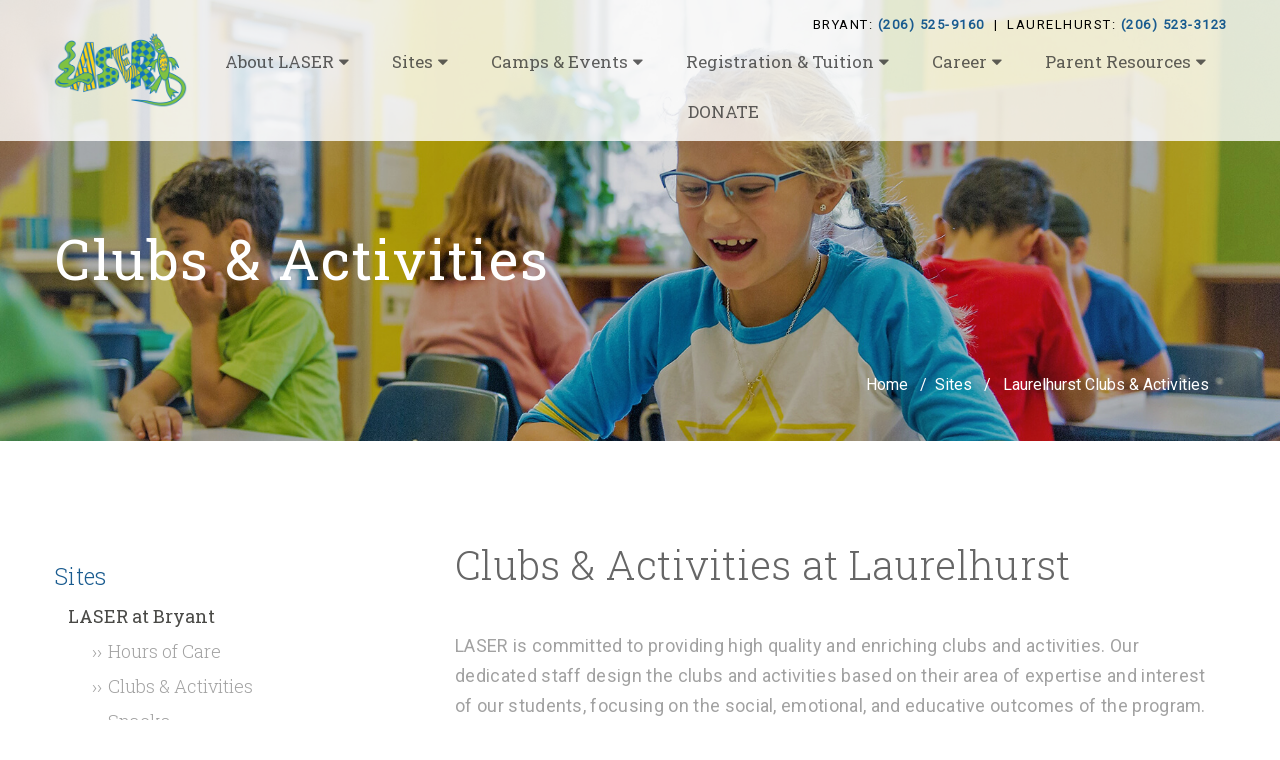

--- FILE ---
content_type: text/html; charset=UTF-8
request_url: https://www.laserchildcare.org/sites/laurelhurst-clubs-activities
body_size: 3862
content:
<!DOCTYPE html>
<html lang="en">
<head>
	<meta charset="utf-8">
	<meta http-equiv="X-UA-Compatible" content="IE=edge">
	<meta name="viewport" content="width=device-width, initial-scale=1, shrink-to-fit=no">
	<meta name="author" content="efelle creative">

	
	
	<title>Laurelhurst Clubs & Activities | LASER Childcare | Childcare Center in Seattle, WA</title>
<meta name="description" content="LASER is committed to providing high quality and enriching clubs and activities. ">
<meta name="keywords" content="">
<meta name="generator" content="FusionCMS v5.21.0">

	
	<link rel="apple-touch-icon" sizes="180x180" href="https://www.laserchildcare.org/themes/laserchildcare/assets/favicons/apple-touch-icon.png">
	<link rel="icon" type="image/png" sizes="32x32" href="https://www.laserchildcare.org/themes/laserchildcare/assets/favicons/favicon-16x16.png">
	<link rel="icon" type="image/png" sizes="16x16" href="https://www.laserchildcare.org/themes/laserchildcare/assets/favicons/favicon-32x32.png">
	<link rel="manifest" href="https://www.laserchildcare.org/themes/laserchildcare/assets/favicons/manifest.json">
	<meta name="theme-color" content="#ffffff">

	
	<link rel="stylesheet" type="text/css" href="https://www.laserchildcare.org/themes/laserchildcare/assets/theme.css?id=321fc37d8dcf85f6ff3e">

	
	<script>
        (function(i,s,o,g,r,a,m){i['GoogleAnalyticsObject']=r;i[r]=i[r]||function(){
            (i[r].q=i[r].q||[]).push(arguments)},i[r].l=1*new Date();a=s.createElement(o),
            m=s.getElementsByTagName(o)[0];a.async=1;a.src=g;m.parentNode.insertBefore(a,m)
        })(window,document,'script','//www.google-analytics.com/analytics.js','ga');

        ga('create', 'UA-114138433', 'auto');
        ga('send', 'pageview');

                    ga('set', 'anonymizeIp', false);
            </script>


	
	<script src="https://unpkg.com/vue"></script>

	<style>
		[data-staff="Robby Saunders"] .accent-link{ display: none!important; }
		p { margin-bottom: 5px; }
	</style>

	</head>
<body  class="site-detail">

	
	<div id="app">
		<header id="page-header" class="page-header fixed-top Fixed ">
	<div class="container-fluid">
		<div class="header-content d-flex align-items-center justify-content-between">
			<div class="d-flex align-items-center">
				
				<a class="navbar-brand" href="/">
											<img src="/asset/6504f0e105e96" class="d-inline-block" alt="LASER Childcare - Childcare Center in Seattle, WA">
									</a>
			</div>

			<div class="d-flex flex-column align-items-end justify-content-center header-right">
				
				<div class="header-contact d-none d-lg-block">
					<p class="text-right"><span style="color: rgb(0, 0, 0);">Bryant: </span><strong><a href="tel:(206) 525-9160">(206) 525-9160</a></strong>&nbsp;<span style="color: rgb(0, 0, 0);"> |&nbsp; Laurelhurst:</span> <strong><a href="tel:(206) 523-3123">(206) 523-3123</a> </strong><span style="color: rgb(0, 0, 0);"><strong><br></strong></span></p>
				</div>
				
				<nav class="d-none d-lg-block">
					<h6 class="sr-only">Desktop Menu</h6>
											<ul class="header-nav nav nav-fill">
            <li class="nav-item  dropdown-hover">
            <a class="nav-link" href="https://www.laserchildcare.org/about" target=_parent>About LASER</a>

                            <ul class="dropdown-menu">
                                            <li class="dropdown-item ">
                            <a href="https://www.laserchildcare.org/about/who-we-are" target=_parent>Who We Are</a>
                            

                                                    </li>
                                            <li class="dropdown-item ">
                            <a href="https://www.laserchildcare.org/staff" target=_parent>Meet the Team</a>
                            

                                                    </li>
                                            <li class="dropdown-item ">
                            <a href="https://www.laserchildcare.org/testimonials" target=_parent>Testimonials</a>
                            

                                                    </li>
                                            <li class="dropdown-item ">
                            <a href="https://www.laserchildcare.org/about/mission-values-accreditation" target=_parent>Mission, Values, Accreditation</a>
                            

                                                    </li>
                                    </ul>
                    </li>
            <li class="nav-item  dropdown-hover">
            <a class="nav-link" href="https://www.laserchildcare.org/sites" target=_parent>Sites</a>

                            <ul class="dropdown-menu">
                                            <li class="dropdown-item ">
                            <a href="https://www.laserchildcare.org/sites/laser-at-bryant" target=_parent>Bryant</a>
                            

                                                    </li>
                                            <li class="dropdown-item ">
                            <a href="https://www.laserchildcare.org/sites/laser-at-laurelhurst" target=_parent>Laurelhurst</a>
                            

                                                    </li>
                                    </ul>
                    </li>
            <li class="nav-item  dropdown-hover">
            <a class="nav-link" href="https://www.laserchildcare.org/sites/camps-events" target=_parent>Camps &amp; Events</a>

                            <ul class="dropdown-menu">
                                            <li class="dropdown-item ">
                            <a href="https://www.laserchildcare.org/sites/summer-camp" target=_parent>Summer Camp</a>
                            

                                                    </li>
                                            <li class="dropdown-item ">
                            <a href="https://www.laserchildcare.org/sites/day-camp" target=_parent>Day Camp</a>
                            

                                                    </li>
                                            <li class="dropdown-item ">
                            <a href="https://www.laserchildcare.org/sites/parent-night-out" target=_parent>Parent Night Out</a>
                            

                                                    </li>
                                            <li class="dropdown-item ">
                            <a href="https://www.laserchildcare.org/news-and-events" target=_parent>Upcoming Events</a>
                            

                                                    </li>
                                            <li class="dropdown-item ">
                            <a href="https://www.laserchildcare.org/sites/laser-school-year-calendar-2023-24" target=_parent>Event Calendar</a>
                            

                                                    </li>
                                    </ul>
                    </li>
            <li class="nav-item  dropdown-hover">
            <a class="nav-link" href="https://www.laserchildcare.org" target=_parent>Registration &amp; Tuition</a>

                            <ul class="dropdown-menu">
                                            <li class="dropdown-item ">
                            <a href="https://www.laserchildcare.org/sites/after-school-program-registration" target=_parent>After-school Program Registration </a>
                            

                                                    </li>
                                            <li class="dropdown-item ">
                            <a href="https://www.laserchildcare.org/sites/camps-registration" target=_parent>Camps Registration</a>
                            

                                                    </li>
                                            <li class="dropdown-item ">
                            <a href="https://www.laserchildcare.org/sites/events-registration" target=_parent>Events Registration</a>
                            

                                                    </li>
                                            <li class="dropdown-item ">
                            <a href="https://www.laserchildcare.org/sites/tuition-fees" target=_parent>Tuition and Fees</a>
                            

                                                    </li>
                                    </ul>
                    </li>
            <li class="nav-item  dropdown-hover">
            <a class="nav-link" href="https://www.laserchildcare.org/sites/job-openings" target=_parent>Career</a>

                            <ul class="dropdown-menu">
                                            <li class="dropdown-item ">
                            <a href="https://www.laserchildcare.org/sites/job-openings" target=_parent>Job Openings</a>
                            

                                                    </li>
                                    </ul>
                    </li>
            <li class="nav-item  dropdown-hover">
            <a class="nav-link" href="https://www.laserchildcare.org" target=_parent>Parent Resources</a>

                            <ul class="dropdown-menu">
                                            <li class="dropdown-item ">
                            <a href="https://www.laserchildcare.org/parent-handbook" target=_parent>Parent Handbook</a>
                            

                                                    </li>
                                            <li class="dropdown-item ">
                            <a href="https://www.laserchildcare.org/sites/faq" target=_parent>After-school Program FAQ</a>
                            

                                                    </li>
                                            <li class="dropdown-item ">
                            <a href="https://www.laserchildcare.org/sites/day-camp-faq" target=_parent>Day Camp FAQ</a>
                            

                                                    </li>
                                            <li class="dropdown-item ">
                            <a href="https://www.laserchildcare.org/sites/scholarship-and-subsidy-programs" target=_parent>Scholarship and Subsidy Programs</a>
                            

                                                    </li>
                                    </ul>
                    </li>
            <li class="nav-item ">
            <a class="nav-link" href="https://www.wagives.org/donate/Laserchildcare" target=_blank>DONATE</a>

                    </li>
    </ul>
									</nav>

				
				
				
				<button id="nav-toggle" type="button" class="d-lg-none" aria-label="Mobile Menu" title="Mobile Menu">
					<span></span>
				</button>
			</div>
		</div>
	</div>
	</header>

		<nav id="mobile-menu" class="d-none">
	<h6 class="sr-only">Mobile Menu</h6>

	<div>
		
        <div class="sub-panel sub-panel-logo">
            <a href="/">
									<img src="/asset/6504f0e105e96" class="d-block mx-auto" alt="LASER Childcare - Childcare Center in Seattle, WA">
				            </a>
        </div>

        <div class="sub-panel contact text-center">
        	<p class="text-right"><span style="color: rgb(0, 0, 0);">Bryant: </span><strong><a href="tel:(206) 525-9160">(206) 525-9160</a></strong>&nbsp;<span style="color: rgb(0, 0, 0);"> |&nbsp; Laurelhurst:</span> <strong><a href="tel:(206) 523-3123">(206) 523-3123</a> </strong><span style="color: rgb(0, 0, 0);"><strong><br></strong></span></p>
        </div>

        
					
			
			

			<ul >
            <li class=" is-parent">
            <a href="https://www.laserchildcare.org/about" target=_parent>About LASER</a>

                            <ul>
                                            <li class=" is-parent">
                            <a href="https://www.laserchildcare.org/about/who-we-are" target=_parent>Who We Are</a>

                                                    </li>
                                            <li class=" is-parent">
                            <a href="https://www.laserchildcare.org/staff" target=_parent>Meet the Team</a>

                                                    </li>
                                            <li class=" is-parent">
                            <a href="https://www.laserchildcare.org/testimonials" target=_parent>Testimonials</a>

                                                    </li>
                                            <li class=" is-parent">
                            <a href="https://www.laserchildcare.org/about/mission-values-accreditation" target=_parent>Mission, Values, Accreditation</a>

                                                    </li>
                                    </ul>
                    </li>
            <li class=" is-parent">
            <a href="https://www.laserchildcare.org/sites" target=_parent>Sites</a>

                            <ul>
                                            <li class=" is-parent">
                            <a href="https://www.laserchildcare.org/sites/laser-at-bryant" target=_parent>Bryant</a>

                                                    </li>
                                            <li class=" is-parent">
                            <a href="https://www.laserchildcare.org/sites/laser-at-laurelhurst" target=_parent>Laurelhurst</a>

                                                    </li>
                                    </ul>
                    </li>
            <li class=" is-parent">
            <a href="https://www.laserchildcare.org/sites/camps-events" target=_parent>Camps &amp; Events</a>

                            <ul>
                                            <li class=" is-parent">
                            <a href="https://www.laserchildcare.org/sites/summer-camp" target=_parent>Summer Camp</a>

                                                    </li>
                                            <li class=" is-parent">
                            <a href="https://www.laserchildcare.org/sites/day-camp" target=_parent>Day Camp</a>

                                                    </li>
                                            <li class=" is-parent">
                            <a href="https://www.laserchildcare.org/sites/parent-night-out" target=_parent>Parent Night Out</a>

                                                    </li>
                                            <li class=" is-parent">
                            <a href="https://www.laserchildcare.org/news-and-events" target=_parent>Upcoming Events</a>

                                                    </li>
                                            <li class=" is-parent">
                            <a href="https://www.laserchildcare.org/sites/laser-school-year-calendar-2023-24" target=_parent>Event Calendar</a>

                                                    </li>
                                    </ul>
                    </li>
            <li class=" is-parent">
            <a href="https://www.laserchildcare.org" target=_parent>Registration &amp; Tuition</a>

                            <ul>
                                            <li class=" is-parent">
                            <a href="https://www.laserchildcare.org/sites/after-school-program-registration" target=_parent>After-school Program Registration </a>

                                                    </li>
                                            <li class=" is-parent">
                            <a href="https://www.laserchildcare.org/sites/camps-registration" target=_parent>Camps Registration</a>

                                                    </li>
                                            <li class=" is-parent">
                            <a href="https://www.laserchildcare.org/sites/events-registration" target=_parent>Events Registration</a>

                                                    </li>
                                            <li class=" is-parent">
                            <a href="https://www.laserchildcare.org/sites/tuition-fees" target=_parent>Tuition and Fees</a>

                                                    </li>
                                    </ul>
                    </li>
            <li class=" is-parent">
            <a href="https://www.laserchildcare.org/sites/job-openings" target=_parent>Career</a>

                            <ul>
                                            <li class=" is-parent">
                            <a href="https://www.laserchildcare.org/sites/job-openings" target=_parent>Job Openings</a>

                                                    </li>
                                    </ul>
                    </li>
            <li class=" is-parent">
            <a href="https://www.laserchildcare.org" target=_parent>Parent Resources</a>

                            <ul>
                                            <li class=" is-parent">
                            <a href="https://www.laserchildcare.org/parent-handbook" target=_parent>Parent Handbook</a>

                                                    </li>
                                            <li class=" is-parent">
                            <a href="https://www.laserchildcare.org/sites/faq" target=_parent>After-school Program FAQ</a>

                                                    </li>
                                            <li class=" is-parent">
                            <a href="https://www.laserchildcare.org/sites/day-camp-faq" target=_parent>Day Camp FAQ</a>

                                                    </li>
                                            <li class=" is-parent">
                            <a href="https://www.laserchildcare.org/sites/scholarship-and-subsidy-programs" target=_parent>Scholarship and Subsidy Programs</a>

                                                    </li>
                                    </ul>
                    </li>
            <li class="">
            <a href="https://www.wagives.org/donate/Laserchildcare" target=_blank>DONATE</a>

                    </li>
    </ul>
			</div>
</nav>
		
		<main id="main-content">

			
							<div class="masthead" style="background-image:url('/asset/5a441dd534ff3');">
					<div class="container">
						<h1 class="page-title">Clubs &amp; Activities</h1>
					</div>
											    <nav class="breadcrumb-wrapper" aria-label="breadcrumbs">
    <h6 id="breadcrumb-label" class="sr-only">Breadcrumbs</h6>
    <div class="container">
        <ol class="breadcrumb">
            <li class="breadcrumb-item"><a href="/">Home</a></li>

            
                            <li class="breadcrumb-item">
                                            
                                                    <a href="https://www.laserchildcare.org/sites">Sites</a>
                                                            </li>
                            <li class="breadcrumb-item">
                                            Laurelhurst Clubs &amp; Activities
                                    </li>
                    </ol>
    </div>
</nav>									</div>
			
			
			
			
			
				<section class="default-section">
		<div class="container">
			<div class="row flex-sm-row-reverse">
									<main class="col-sm-8 ml-auto">
						<h2>Clubs & Activities at Laurelhurst</h2>
<p>LASER is committed to providing high quality and enriching clubs and activities. Our dedicated staff design the clubs and activities based on their area of expertise and interest of our students, focusing on the social, emotional, and educative outcomes of the program. In our activities we promote teamwork, problem solving, decision making, and critical thinking through fun and interactive ways and our goal is to engage and nurture all aspects of a&nbsp;child’s development. We strive to provide students with options to choose from and we celebrate diversity in our programs. We also work closely with the school teachers to align our activities with their instructional topics and curriculum.</p>
					</main>
					<aside class="sidebar">
						<div class="sidebar-element">
							<h3 class="mb-1"><a href="/sites">Sites</a></h3>
							<div class="sidebar-items">
																	<a href="https://www.laserchildcare.org/sites/laser-at-bryant" target=_parent class="">LASER at Bryant</a>
																			<div class="sidebar-child-items pl-4">
						                						                   	<a href="https://www.laserchildcare.org/sites/bryant-hours-of-care" target=_parent>Hours of Care</a>
						                						                   	<a href="https://www.laserchildcare.org/sites/bryant-clubs-activities" target=_parent>Clubs &amp; Activities</a>
						                						                   	<a href="https://www.laserchildcare.org/sites/bryant-snacks" target=_parent>Snacks</a>
						                						                   	<a href="https://www.laserchildcare.org/staff/bryant" target=_parent>Meet the Team</a>
						                						                   	<a href="https://www.laserchildcare.org/news-and-events" target=_parent>Upcoming Events</a>
						                						                   	<a href="https://www.laserchildcare.org/sites/faq" target=_parent>FAQ</a>
						                						            	</div>
					                																	<a href="https://www.laserchildcare.org/sites/laser-at-laurelhurst" target=_parent class="active">LASER at Laurelhurst</a>
																			<div class="sidebar-child-items pl-4">
						                						                   	<a href="https://www.laserchildcare.org/sites/laurelhurst-hours-of-care" target=_parent>Hours of Care</a>
						                						                   	<a href="https://www.laserchildcare.org/sites/laurelhurst-clubs-activities" target=_parent>Clubs &amp; Activities</a>
						                						                   	<a href="https://www.laserchildcare.org/sites/laurelhurst-snacks" target=_parent>Snacks</a>
						                						                   	<a href="https://www.laserchildcare.org/staff/laurelhurst" target=_parent>Meet the Team</a>
						                						                   	<a href="https://www.laserchildcare.org/news-and-events" target=_parent>Upcoming Events</a>
						                						                   	<a href="https://www.laserchildcare.org/sites/faq" target=_parent>FAQ</a>
						                						                   	<a href="https://www.laserchildcare.org/sites/ase" target=_parent>ASE Classes</a>
						                						            	</div>
					                															</div>
						</div>
					</aside>
							</div>
		</div>
	</section>

		
				

					</main>

		<footer class="page-footer">
	<div class="footer-top">
		<div class="container">
	        <div class="row">
	        	<div class="col-sm-6 col-md-3 footer-block">
	        		<p><strong>Bryant</strong></p>
<p>3311 NE 60th St, Seattle, WA 98115<br><a href="mailto:bryant@laserchildcare.org">bryant@laserchildcare.org</a><br><a href="tel:206-525-9160">206-525-9160</a></p>
<p>Fax: (206)785-9660</p>
<p></p>
	        	</div>
	        	<div class="col-sm-6 col-md-3 footer-block">
	        		<p><strong>Laurelhurst</strong></p>
<p>4530 46th Ave NE, Seattle, WA 98105<br><a href="mailto:laurelhurst@laserchildcare.org">laurelhurst@laserchildcare.org</a><br><a href="tel:206-523-3123">206-523-3123</a></p>
<p>Fax: (206)785-9660</p>
	        	</div>
				<div class="col-sm-6 col-md-3 footer-block">
	        		<p><strong>Billing & Registration</strong></p>
<p>3311 NE 60th St, Seattle, WA 98115&nbsp;</p>
<p><a href="mailto:billing@laserchildcare.org">billing@laserchildcare.org</a>&nbsp;</p>
<p><a href="tel:206-475-5908">206-475-5908</a></p>
<p>Fax: (206)785-9660</p>
	        	</div>
	        	
	        			        	<div class="col-sm-6 col-md-3 ml-auto footer-block">
		        		<p><strong>Get Connected</strong></p>
		        		<div class="social-icons">
			        					        			<a class="social-icon" href="https://www.linkedin.com/company/laserchildcare/" title="https://www.linkedin.com/company/laserchildcare/" target="_blank"><i class="fa fa-linkedin" aria-hidden="true"></i></a>
			        				        		</div>
		        	</div>
	        		        </div>
	    </div>
	</div>
	
    <div class="copyright">
    	<div class="container">
    		<div class="row">
        		        			<div class="col py-3 mr-auto footer-menu">
													<a class="" href="https://www.laserchildcare.org/contact-us" title="Contact Us">Contact Us</a>
													<a class="" href="https://www.laserchildcare.org/sitemap" title="Sitemap">Sitemap</a>
													<a class="" href="https://www.laserchildcare.org/privacy-policy" title="Privacy Policy">Privacy Policy</a>
											</div>
				    			<div class="col py-3 text-right">
    				    					<p class="mb-0"><a href="https://www.seattlewebdesign.com/" target="_blank">Website design</a> by efelle.&nbsp;© Copyright 2018 - LASER Childcare.</p>
    					    		</div>
    	</div>
	</div>
</footer>

	</div>

	
	<script src="https://www.laserchildcare.org/themes/laserchildcare/assets/manifest.js?id=18a557b025524648a623"></script>
	<script src="https://www.laserchildcare.org/themes/laserchildcare/assets/vendor.js?id=11d05a8e6a3fa328bf86"></script>
	<script src="https://www.laserchildcare.org/themes/laserchildcare/assets/theme.js?id=0e3780c65e11089ad53b"></script>

		
		</body>
</html>


--- FILE ---
content_type: application/javascript; charset=utf-8
request_url: https://www.laserchildcare.org/themes/laserchildcare/assets/manifest.js?id=18a557b025524648a623
body_size: 627
content:
!function(e){function n(r){if(t[r])return t[r].exports;var o=t[r]={i:r,l:!1,exports:{}};return e[r].call(o.exports,o,o.exports,n),o.l=!0,o.exports}var r=window.webpackJsonp;window.webpackJsonp=function(t,u,c){for(var i,a,f,l=0,p=[];l<t.length;l++)a=t[l],o[a]&&p.push(o[a][0]),o[a]=0;for(i in u)Object.prototype.hasOwnProperty.call(u,i)&&(e[i]=u[i]);for(r&&r(t,u,c);p.length;)p.shift()();if(c)for(l=0;l<c.length;l++)f=n(n.s=c[l]);return f};var t={},o={2:0};n.e=function(e){function r(){i.onerror=i.onload=null,clearTimeout(a);var n=o[e];0!==n&&(n&&n[1](new Error("Loading chunk "+e+" failed.")),o[e]=void 0)}var t=o[e];if(0===t)return new Promise(function(e){e()});if(t)return t[2];var u=new Promise(function(n,r){t=o[e]=[n,r]});t[2]=u;var c=document.getElementsByTagName("head")[0],i=document.createElement("script");i.type="text/javascript",i.charset="utf-8",i.async=!0,i.timeout=12e4,n.nc&&i.setAttribute("nonce",n.nc),i.src=n.p+""+({0:"/theme",1:"/vendor"}[e]||e)+".js";var a=setTimeout(r,12e4);return i.onerror=i.onload=r,c.appendChild(i),u},n.m=e,n.c=t,n.d=function(e,r,t){n.o(e,r)||Object.defineProperty(e,r,{configurable:!1,enumerable:!0,get:t})},n.n=function(e){var r=e&&e.__esModule?function(){return e.default}:function(){return e};return n.d(r,"a",r),r},n.o=function(e,n){return Object.prototype.hasOwnProperty.call(e,n)},n.p="",n.oe=function(e){throw e}}([]);

--- FILE ---
content_type: application/javascript; charset=utf-8
request_url: https://www.laserchildcare.org/themes/laserchildcare/assets/theme.js?id=0e3780c65e11089ad53b
body_size: 138216
content:
webpackJsonp([0],{"+2+s":function(module,exports,__webpack_require__){"use strict";eval('\n// https://github.com/mathiasbynens/String.prototype.at\nvar $export = __webpack_require__("Ds5P");\nvar $at = __webpack_require__("49qz")(true);\n\n$export($export.P, \'String\', {\n  at: function at(pos) {\n    return $at(this, pos);\n  }\n});\n\n\n//////////////////\n// WEBPACK FOOTER\n// ./node_modules/core-js/modules/es7.string.at.js\n// module id = +2+s\n// module chunks = 0\n\n//# sourceURL=webpack:///./node_modules/core-js/modules/es7.string.at.js?')},"+CM9":function(module,exports,__webpack_require__){"use strict";eval('\nvar $export = __webpack_require__("Ds5P");\nvar $indexOf = __webpack_require__("ot5s")(false);\nvar $native = [].indexOf;\nvar NEGATIVE_ZERO = !!$native && 1 / [1].indexOf(1, -0) < 0;\n\n$export($export.P + $export.F * (NEGATIVE_ZERO || !__webpack_require__("NNrz")($native)), \'Array\', {\n  // 22.1.3.11 / 15.4.4.14 Array.prototype.indexOf(searchElement [, fromIndex])\n  indexOf: function indexOf(searchElement /* , fromIndex = 0 */) {\n    return NEGATIVE_ZERO\n      // convert -0 to +0\n      ? $native.apply(this, arguments) || 0\n      : $indexOf(this, searchElement, arguments[1]);\n  }\n});\n\n\n//////////////////\n// WEBPACK FOOTER\n// ./node_modules/core-js/modules/es6.array.index-of.js\n// module id = +CM9\n// module chunks = 0\n\n//# sourceURL=webpack:///./node_modules/core-js/modules/es6.array.index-of.js?')},"+Mt+":function(module,exports,__webpack_require__){"use strict";eval('// https://github.com/tc39/proposal-promise-finally\n\nvar $export = __webpack_require__("Ds5P");\nvar core = __webpack_require__("7gX0");\nvar global = __webpack_require__("OzIq");\nvar speciesConstructor = __webpack_require__("7O1s");\nvar promiseResolve = __webpack_require__("nphH");\n\n$export($export.P + $export.R, \'Promise\', { \'finally\': function (onFinally) {\n  var C = speciesConstructor(this, core.Promise || global.Promise);\n  var isFunction = typeof onFinally == \'function\';\n  return this.then(\n    isFunction ? function (x) {\n      return promiseResolve(C, onFinally()).then(function () { return x; });\n    } : onFinally,\n    isFunction ? function (e) {\n      return promiseResolve(C, onFinally()).then(function () { throw e; });\n    } : onFinally\n  );\n} });\n\n\n//////////////////\n// WEBPACK FOOTER\n// ./node_modules/core-js/modules/es7.promise.finally.js\n// module id = +Mt+\n// module chunks = 0\n\n//# sourceURL=webpack:///./node_modules/core-js/modules/es7.promise.finally.js?')},"+vXH":function(module,exports,__webpack_require__){eval("__webpack_require__(\"77Ug\")('Float64', 8, function (init) {\n  return function Float64Array(data, byteOffset, length) {\n    return init(this, data, byteOffset, length);\n  };\n});\n\n\n//////////////////\n// WEBPACK FOOTER\n// ./node_modules/core-js/modules/es6.typed.float64-array.js\n// module id = +vXH\n// module chunks = 0\n\n//# sourceURL=webpack:///./node_modules/core-js/modules/es6.typed.float64-array.js?")},"+yjc":function(module,exports,__webpack_require__){eval('// 19.1.2.13 Object.isSealed(O)\nvar isObject = __webpack_require__("UKM+");\n\n__webpack_require__("3i66")(\'isSealed\', function ($isSealed) {\n  return function isSealed(it) {\n    return isObject(it) ? $isSealed ? $isSealed(it) : false : true;\n  };\n});\n\n\n//////////////////\n// WEBPACK FOOTER\n// ./node_modules/core-js/modules/es6.object.is-sealed.js\n// module id = +yjc\n// module chunks = 0\n\n//# sourceURL=webpack:///./node_modules/core-js/modules/es6.object.is-sealed.js?')},"/whu":function(module,exports){eval('// 7.2.1 RequireObjectCoercible(argument)\nmodule.exports = function (it) {\n  if (it == undefined) throw TypeError("Can\'t call method on  " + it);\n  return it;\n};\n\n\n//////////////////\n// WEBPACK FOOTER\n// ./node_modules/core-js/modules/_defined.js\n// module id = /whu\n// module chunks = 0\n\n//# sourceURL=webpack:///./node_modules/core-js/modules/_defined.js?')},0:function(module,exports,__webpack_require__){eval('__webpack_require__("meON");\nmodule.exports = __webpack_require__("nyo6");\n\n\n//////////////////\n// WEBPACK FOOTER\n// multi ./resources/js/theme.js ./resources/scss/theme.scss\n// module id = 0\n// module chunks = 0\n\n//# sourceURL=webpack:///multi_./resources/js/theme.js_./resources/scss/theme.scss?')},"07k+":function(module,exports,__webpack_require__){eval("var global = __webpack_require__(\"OzIq\");\nvar hide = __webpack_require__(\"2p1q\");\nvar uid = __webpack_require__(\"ulTY\");\nvar TYPED = uid('typed_array');\nvar VIEW = uid('view');\nvar ABV = !!(global.ArrayBuffer && global.DataView);\nvar CONSTR = ABV;\nvar i = 0;\nvar l = 9;\nvar Typed;\n\nvar TypedArrayConstructors = (\n  'Int8Array,Uint8Array,Uint8ClampedArray,Int16Array,Uint16Array,Int32Array,Uint32Array,Float32Array,Float64Array'\n).split(',');\n\nwhile (i < l) {\n  if (Typed = global[TypedArrayConstructors[i++]]) {\n    hide(Typed.prototype, TYPED, true);\n    hide(Typed.prototype, VIEW, true);\n  } else CONSTR = false;\n}\n\nmodule.exports = {\n  ABV: ABV,\n  CONSTR: CONSTR,\n  TYPED: TYPED,\n  VIEW: VIEW\n};\n\n\n//////////////////\n// WEBPACK FOOTER\n// ./node_modules/core-js/modules/_typed.js\n// module id = 07k+\n// module chunks = 0\n\n//# sourceURL=webpack:///./node_modules/core-js/modules/_typed.js?")},"0Rih":function(module,exports,__webpack_require__){"use strict";eval('\nvar global = __webpack_require__("OzIq");\nvar $export = __webpack_require__("Ds5P");\nvar redefine = __webpack_require__("R3AP");\nvar redefineAll = __webpack_require__("A16L");\nvar meta = __webpack_require__("1aA0");\nvar forOf = __webpack_require__("vmSO");\nvar anInstance = __webpack_require__("9GpA");\nvar isObject = __webpack_require__("UKM+");\nvar fails = __webpack_require__("zgIt");\nvar $iterDetect = __webpack_require__("qkyc");\nvar setToStringTag = __webpack_require__("yYvK");\nvar inheritIfRequired = __webpack_require__("kic5");\n\nmodule.exports = function (NAME, wrapper, methods, common, IS_MAP, IS_WEAK) {\n  var Base = global[NAME];\n  var C = Base;\n  var ADDER = IS_MAP ? \'set\' : \'add\';\n  var proto = C && C.prototype;\n  var O = {};\n  var fixMethod = function (KEY) {\n    var fn = proto[KEY];\n    redefine(proto, KEY,\n      KEY == \'delete\' ? function (a) {\n        return IS_WEAK && !isObject(a) ? false : fn.call(this, a === 0 ? 0 : a);\n      } : KEY == \'has\' ? function has(a) {\n        return IS_WEAK && !isObject(a) ? false : fn.call(this, a === 0 ? 0 : a);\n      } : KEY == \'get\' ? function get(a) {\n        return IS_WEAK && !isObject(a) ? undefined : fn.call(this, a === 0 ? 0 : a);\n      } : KEY == \'add\' ? function add(a) { fn.call(this, a === 0 ? 0 : a); return this; }\n        : function set(a, b) { fn.call(this, a === 0 ? 0 : a, b); return this; }\n    );\n  };\n  if (typeof C != \'function\' || !(IS_WEAK || proto.forEach && !fails(function () {\n    new C().entries().next();\n  }))) {\n    // create collection constructor\n    C = common.getConstructor(wrapper, NAME, IS_MAP, ADDER);\n    redefineAll(C.prototype, methods);\n    meta.NEED = true;\n  } else {\n    var instance = new C();\n    // early implementations not supports chaining\n    var HASNT_CHAINING = instance[ADDER](IS_WEAK ? {} : -0, 1) != instance;\n    // V8 ~  Chromium 40- weak-collections throws on primitives, but should return false\n    var THROWS_ON_PRIMITIVES = fails(function () { instance.has(1); });\n    // most early implementations doesn\'t supports iterables, most modern - not close it correctly\n    var ACCEPT_ITERABLES = $iterDetect(function (iter) { new C(iter); }); // eslint-disable-line no-new\n    // for early implementations -0 and +0 not the same\n    var BUGGY_ZERO = !IS_WEAK && fails(function () {\n      // V8 ~ Chromium 42- fails only with 5+ elements\n      var $instance = new C();\n      var index = 5;\n      while (index--) $instance[ADDER](index, index);\n      return !$instance.has(-0);\n    });\n    if (!ACCEPT_ITERABLES) {\n      C = wrapper(function (target, iterable) {\n        anInstance(target, C, NAME);\n        var that = inheritIfRequired(new Base(), target, C);\n        if (iterable != undefined) forOf(iterable, IS_MAP, that[ADDER], that);\n        return that;\n      });\n      C.prototype = proto;\n      proto.constructor = C;\n    }\n    if (THROWS_ON_PRIMITIVES || BUGGY_ZERO) {\n      fixMethod(\'delete\');\n      fixMethod(\'has\');\n      IS_MAP && fixMethod(\'get\');\n    }\n    if (BUGGY_ZERO || HASNT_CHAINING) fixMethod(ADDER);\n    // weak collections should not contains .clear method\n    if (IS_WEAK && proto.clear) delete proto.clear;\n  }\n\n  setToStringTag(C, NAME);\n\n  O[NAME] = C;\n  $export($export.G + $export.W + $export.F * (C != Base), O);\n\n  if (!IS_WEAK) common.setStrong(C, NAME, IS_MAP);\n\n  return C;\n};\n\n\n//////////////////\n// WEBPACK FOOTER\n// ./node_modules/core-js/modules/_collection.js\n// module id = 0Rih\n// module chunks = 0\n\n//# sourceURL=webpack:///./node_modules/core-js/modules/_collection.js?')},"0j1G":function(module,exports,__webpack_require__){"use strict";eval('\n// https://tc39.github.io/proposal-setmap-offrom/\nvar $export = __webpack_require__("Ds5P");\n\nmodule.exports = function (COLLECTION) {\n  $export($export.S, COLLECTION, { of: function of() {\n    var length = arguments.length;\n    var A = Array(length);\n    while (length--) A[length] = arguments[length];\n    return new this(A);\n  } });\n};\n\n\n//////////////////\n// WEBPACK FOOTER\n// ./node_modules/core-js/modules/_set-collection-of.js\n// module id = 0j1G\n// module chunks = 0\n\n//# sourceURL=webpack:///./node_modules/core-js/modules/_set-collection-of.js?')},"0pGU":function(module,exports,__webpack_require__){"use strict";eval("\n// 21.2.5.3 get RegExp.prototype.flags\nvar anObject = __webpack_require__(\"DIVP\");\nmodule.exports = function () {\n  var that = anObject(this);\n  var result = '';\n  if (that.global) result += 'g';\n  if (that.ignoreCase) result += 'i';\n  if (that.multiline) result += 'm';\n  if (that.unicode) result += 'u';\n  if (that.sticky) result += 'y';\n  return result;\n};\n\n\n//////////////////\n// WEBPACK FOOTER\n// ./node_modules/core-js/modules/_flags.js\n// module id = 0pGU\n// module chunks = 0\n\n//# sourceURL=webpack:///./node_modules/core-js/modules/_flags.js?")},"1A13":function(module,exports,__webpack_require__){"use strict";eval('\nvar $at = __webpack_require__("49qz")(true);\n\n// 21.1.3.27 String.prototype[@@iterator]()\n__webpack_require__("uc2A")(String, \'String\', function (iterated) {\n  this._t = String(iterated); // target\n  this._i = 0;                // next index\n// 21.1.5.2.1 %StringIteratorPrototype%.next()\n}, function () {\n  var O = this._t;\n  var index = this._i;\n  var point;\n  if (index >= O.length) return { value: undefined, done: true };\n  point = $at(O, index);\n  this._i += point.length;\n  return { value: point, done: false };\n});\n\n\n//////////////////\n// WEBPACK FOOTER\n// ./node_modules/core-js/modules/es6.string.iterator.js\n// module id = 1A13\n// module chunks = 0\n\n//# sourceURL=webpack:///./node_modules/core-js/modules/es6.string.iterator.js?')},"1ETD":function(module,exports,__webpack_require__){eval("var MATCH = __webpack_require__(\"kkCw\")('match');\nmodule.exports = function (KEY) {\n  var re = /./;\n  try {\n    '/./'[KEY](re);\n  } catch (e) {\n    try {\n      re[MATCH] = false;\n      return !'/./'[KEY](re);\n    } catch (f) { /* empty */ }\n  } return true;\n};\n\n\n//////////////////\n// WEBPACK FOOTER\n// ./node_modules/core-js/modules/_fails-is-regexp.js\n// module id = 1ETD\n// module chunks = 0\n\n//# sourceURL=webpack:///./node_modules/core-js/modules/_fails-is-regexp.js?")},"1aA0":function(module,exports,__webpack_require__){eval("var META = __webpack_require__(\"ulTY\")('meta');\nvar isObject = __webpack_require__(\"UKM+\");\nvar has = __webpack_require__(\"WBcL\");\nvar setDesc = __webpack_require__(\"lDLk\").f;\nvar id = 0;\nvar isExtensible = Object.isExtensible || function () {\n  return true;\n};\nvar FREEZE = !__webpack_require__(\"zgIt\")(function () {\n  return isExtensible(Object.preventExtensions({}));\n});\nvar setMeta = function (it) {\n  setDesc(it, META, { value: {\n    i: 'O' + ++id, // object ID\n    w: {}          // weak collections IDs\n  } });\n};\nvar fastKey = function (it, create) {\n  // return primitive with prefix\n  if (!isObject(it)) return typeof it == 'symbol' ? it : (typeof it == 'string' ? 'S' : 'P') + it;\n  if (!has(it, META)) {\n    // can't set metadata to uncaught frozen object\n    if (!isExtensible(it)) return 'F';\n    // not necessary to add metadata\n    if (!create) return 'E';\n    // add missing metadata\n    setMeta(it);\n  // return object ID\n  } return it[META].i;\n};\nvar getWeak = function (it, create) {\n  if (!has(it, META)) {\n    // can't set metadata to uncaught frozen object\n    if (!isExtensible(it)) return true;\n    // not necessary to add metadata\n    if (!create) return false;\n    // add missing metadata\n    setMeta(it);\n  // return hash weak collections IDs\n  } return it[META].w;\n};\n// add metadata on freeze-family methods calling\nvar onFreeze = function (it) {\n  if (FREEZE && meta.NEED && isExtensible(it) && !has(it, META)) setMeta(it);\n  return it;\n};\nvar meta = module.exports = {\n  KEY: META,\n  NEED: false,\n  fastKey: fastKey,\n  getWeak: getWeak,\n  onFreeze: onFreeze\n};\n\n\n//////////////////\n// WEBPACK FOOTER\n// ./node_modules/core-js/modules/_meta.js\n// module id = 1aA0\n// module chunks = 0\n\n//# sourceURL=webpack:///./node_modules/core-js/modules/_meta.js?")},"1ip3":function(module,exports,__webpack_require__){eval("// 20.2.2.21 Math.log10(x)\nvar $export = __webpack_require__(\"Ds5P\");\n\n$export($export.S, 'Math', {\n  log10: function log10(x) {\n    return Math.log(x) * Math.LOG10E;\n  }\n});\n\n\n//////////////////\n// WEBPACK FOOTER\n// ./node_modules/core-js/modules/es6.math.log10.js\n// module id = 1ip3\n// module chunks = 0\n\n//# sourceURL=webpack:///./node_modules/core-js/modules/es6.math.log10.js?")},"1kGV":function(module,__webpack_exports__,__webpack_require__){"use strict";eval("\n// EXTERNAL MODULE: ./resources/js/menu/mmenu.js\nvar mmenu = __webpack_require__(\"EU+g\");\n\n// EXTERNAL MODULE: ./node_modules/jquery/dist/jquery.js\nvar jquery = __webpack_require__(\"7t+N\");\nvar jquery_default = /*#__PURE__*/__webpack_require__.n(jquery);\n\n// CONCATENATED MODULE: ./resources/js/menu/overlay-panel.js\n\n\nfunction overlayPanel() {\n\tvar overlay = jquery_default()('[data-overlay]');\n\tvar panel = jquery_default()('[data-overlay-panel]');\n\tvar toggleBtn = jquery_default()('[data-overlay-toggle]');\n\tvar active = null;\n\tvar isOpen = false;\n\n\t// If a panel exists then add an overlay container to the page & aria controls to panel\n\tif (panel.length > 0) {\n\t\t// Give all panels the overlay class\n\t\tpanel.each(function () {\n\t\t\tjquery_default()(this).addClass('overlay-panel');\n\t\t});\n\n\t\t// Append overlay container to body\n\t\tjquery_default()('body').append('<div class=\"overlay-panel__overlay\" data-overlay></div>');\n\n\t\t// Set aria controls to toggle buttons\n\t\tpanel.each(function () {\n\t\t\tjquery_default()(this).attr('aria-hidden', 'true');\n\t\t});\n\n\t\t// Set aria controls to toggle buttons\n\t\ttoggleBtn.each(function () {\n\t\t\tjquery_default()(this).attr({\n\t\t\t\t'aria-expanded': 'false',\n\t\t\t\t'aria-controls': jquery_default()(this).data('overlay-toggle')\n\t\t\t});\n\t\t});\n\t}\n\n\t// Set menu toggle on click of trigger element\n\ttoggleBtn.on('click', function (e) {\n\t\tvar $this = jquery_default()(e.currentTarget);\n\n\t\te.preventDefault();\n\n\t\ttoggleMenu($this.data('overlay-toggle'), $this);\n\t});\n\n\t// Set to close menu if open on click of overlay\n\tjquery_default()('[data-overlay]').on('click', function () {\n\t\tif (isOpen) {\n\t\t\ttoggleMenu(jquery_default()(active));\n\t\t}\n\t});\n\n\t// Set to close menu if window is resized while open\n\tjquery_default()(window).on('resize', function () {\n\t\tif (isOpen) {\n\t\t\ttoggleMenu(jquery_default()(active));\n\t\t}\n\t});\n\n\tfunction toggleMenu(activePanel, trigger) {\n\t\t// If not already open, add active classes & aria controls. \n\t\t// Else, remove active classes & aria controls.\n\n\t\tif (!isOpen) {\n\t\t\tactive = document.getElementById(activePanel);\n\n\t\t\tif (jquery_default()(active).length > 0) {\n\t\t\t\tjquery_default()('[data-overlay]').addClass('overlay-panel__open');\n\t\t\t\tjquery_default()(active).addClass('overlay-panel__active').attr('aria-hidden', 'false');\n\t\t\t\ttrigger.addClass('panel-button-active').attr('aria-expanded', 'true');\n\t\t\t}\n\t\t} else {\n\t\t\tjquery_default()('[data-overlay]').removeClass('overlay-panel__open');\n\t\t\tjquery_default()(active).removeClass('overlay-panel__active').attr('aria-hidden', 'true');\n\t\t\tjquery_default()('[data-overlay-toggle]').removeClass('panel-button-active').attr('aria-expanded', 'false');\n\n\t\t\tactive = null;\n\t\t}\n\n\t\tisOpen = !isOpen; // Switch the value of isOpen to the opposite of what it was.\n\t}\n}\n// CONCATENATED MODULE: ./resources/js/menu/menu.js\n\n\n\nObject(mmenu[\"a\" /* mmenu */])('mobile-menu', '#nav-toggle', {\n\tnavbar: {\n\t\ttitle: \"\" // Empty string for no title on first panel\n\t},\n\toffCanvas: {\n\t\tpageSelector: \"#app\",\n\t\tposition: \"right\"\n\t},\n\textensions: [\n\t// More effects at http://mmenu.frebsite.nl/documentation/extensions/effects.html\n\t\"effect-menu-slide\"]\n}, {\n\t// configuration\n\tfixedElements: {\n\t\telemInsertMethod: \"prependTo\",\n\t\telemInsertSelector: \"body\" // Must be added to body, if left as a child element of #app it will become no longer fixed when menu is open due to transform (acts as position absolute instead of position fixed when parent element is transformed)\n\t}\n});\n\noverlayPanel();\n\n//////////////////\n// WEBPACK FOOTER\n// ./resources/js/menu/menu.js + 1 modules\n// module id = 1kGV\n// module chunks = 0\n\n//# sourceURL=webpack:///./resources/js/menu/menu.js_+_1_modules?")},"1uLP":function(module,exports,__webpack_require__){eval('var $export = __webpack_require__("Ds5P");\n$export($export.G + $export.W + $export.F * !__webpack_require__("07k+").ABV, {\n  DataView: __webpack_require__("LrcN").DataView\n});\n\n\n//////////////////\n// WEBPACK FOOTER\n// ./node_modules/core-js/modules/es6.typed.data-view.js\n// module id = 1uLP\n// module chunks = 0\n\n//# sourceURL=webpack:///./node_modules/core-js/modules/es6.typed.data-view.js?')},"21It":function(module,exports,__webpack_require__){"use strict";eval("\n\nvar createError = __webpack_require__(\"FtD3\");\n\n/**\n * Resolve or reject a Promise based on response status.\n *\n * @param {Function} resolve A function that resolves the promise.\n * @param {Function} reject A function that rejects the promise.\n * @param {object} response The response.\n */\nmodule.exports = function settle(resolve, reject, response) {\n  var validateStatus = response.config.validateStatus;\n  // Note: status is not exposed by XDomainRequest\n  if (!response.status || !validateStatus || validateStatus(response.status)) {\n    resolve(response);\n  } else {\n    reject(createError(\n      'Request failed with status code ' + response.status,\n      response.config,\n      null,\n      response\n    ));\n  }\n};\n\n\n//////////////////\n// WEBPACK FOOTER\n// ./node_modules/axios/lib/core/settle.js\n// module id = 21It\n// module chunks = 0\n\n//# sourceURL=webpack:///./node_modules/axios/lib/core/settle.js?")},"23/2":function(module,__webpack_exports__,__webpack_require__){"use strict";eval('/* harmony import */ var __WEBPACK_IMPORTED_MODULE_0_jquery__ = __webpack_require__("7t+N");\n/* harmony import */ var __WEBPACK_IMPORTED_MODULE_0_jquery___default = __webpack_require__.n(__WEBPACK_IMPORTED_MODULE_0_jquery__);\n\n\nfunction initMap() {\n\n\tvar counter = 1;\n\n\twindow.addEventListener(\'load\', function () {\n\t\t__WEBPACK_IMPORTED_MODULE_0_jquery___default()(\'.location-map-render\').each(function () {\n\n\t\t\tvar lat = __WEBPACK_IMPORTED_MODULE_0_jquery___default()(this).data(\'lat\');\n\t\t\tvar lng = __WEBPACK_IMPORTED_MODULE_0_jquery___default()(this).data(\'lng\');\n\t\t\tvar image = __WEBPACK_IMPORTED_MODULE_0_jquery___default()(this).data(\'marker\');\n\n\t\t\tvar container = \'location-map-\' + counter;\n\n\t\t\t// Create a new StyledMapType object, passing it an array of styles,\n\t\t\t// and the name to be displayed on the map type control.\n\t\t\tvar styledMapType = new google.maps.StyledMapType([{\n\t\t\t\t"featureType": "water",\n\t\t\t\t"elementType": "geometry",\n\t\t\t\t"stylers": [{\n\t\t\t\t\t"color": "#e9e9e9"\n\t\t\t\t}, {\n\t\t\t\t\t"lightness": 17\n\t\t\t\t}]\n\t\t\t}, {\n\t\t\t\t"featureType": "landscape",\n\t\t\t\t"elementType": "geometry",\n\t\t\t\t"stylers": [{\n\t\t\t\t\t"color": "#f5f5f5"\n\t\t\t\t}, {\n\t\t\t\t\t"lightness": 20\n\t\t\t\t}]\n\t\t\t}, {\n\t\t\t\t"featureType": "road.highway",\n\t\t\t\t"elementType": "geometry.fill",\n\t\t\t\t"stylers": [{\n\t\t\t\t\t"color": "#ffffff"\n\t\t\t\t}, {\n\t\t\t\t\t"lightness": 17\n\t\t\t\t}]\n\t\t\t}, {\n\t\t\t\t"featureType": "road.highway",\n\t\t\t\t"elementType": "geometry.stroke",\n\t\t\t\t"stylers": [{\n\t\t\t\t\t"color": "#ffffff"\n\t\t\t\t}, {\n\t\t\t\t\t"lightness": 29\n\t\t\t\t}, {\n\t\t\t\t\t"weight": 0.2\n\t\t\t\t}]\n\t\t\t}, {\n\t\t\t\t"featureType": "road.arterial",\n\t\t\t\t"elementType": "geometry",\n\t\t\t\t"stylers": [{\n\t\t\t\t\t"color": "#ffffff"\n\t\t\t\t}, {\n\t\t\t\t\t"lightness": 18\n\t\t\t\t}]\n\t\t\t}, {\n\t\t\t\t"featureType": "road.local",\n\t\t\t\t"elementType": "geometry",\n\t\t\t\t"stylers": [{\n\t\t\t\t\t"color": "#ffffff"\n\t\t\t\t}, {\n\t\t\t\t\t"lightness": 16\n\t\t\t\t}]\n\t\t\t}, {\n\t\t\t\t"featureType": "poi",\n\t\t\t\t"elementType": "geometry",\n\t\t\t\t"stylers": [{\n\t\t\t\t\t"color": "#f5f5f5"\n\t\t\t\t}, {\n\t\t\t\t\t"lightness": 21\n\t\t\t\t}]\n\t\t\t}, {\n\t\t\t\t"featureType": "poi.park",\n\t\t\t\t"elementType": "geometry",\n\t\t\t\t"stylers": [{\n\t\t\t\t\t"color": "#dedede"\n\t\t\t\t}, {\n\t\t\t\t\t"lightness": 21\n\t\t\t\t}]\n\t\t\t}, {\n\t\t\t\t"elementType": "labels.text.stroke",\n\t\t\t\t"stylers": [{\n\t\t\t\t\t"visibility": "on"\n\t\t\t\t}, {\n\t\t\t\t\t"color": "#ffffff"\n\t\t\t\t}, {\n\t\t\t\t\t"lightness": 16\n\t\t\t\t}]\n\t\t\t}, {\n\t\t\t\t"elementType": "labels.text.fill",\n\t\t\t\t"stylers": [{\n\t\t\t\t\t"saturation": 36\n\t\t\t\t}, {\n\t\t\t\t\t"color": "#333333"\n\t\t\t\t}, {\n\t\t\t\t\t"lightness": 40\n\t\t\t\t}]\n\t\t\t}, {\n\t\t\t\t"elementType": "labels.icon",\n\t\t\t\t"stylers": [{\n\t\t\t\t\t"visibility": "off"\n\t\t\t\t}]\n\t\t\t}, {\n\t\t\t\t"featureType": "transit",\n\t\t\t\t"elementType": "geometry",\n\t\t\t\t"stylers": [{\n\t\t\t\t\t"color": "#f2f2f2"\n\t\t\t\t}, {\n\t\t\t\t\t"lightness": 19\n\t\t\t\t}]\n\t\t\t}, {\n\t\t\t\t"featureType": "administrative",\n\t\t\t\t"elementType": "geometry.fill",\n\t\t\t\t"stylers": [{\n\t\t\t\t\t"color": "#fefefe"\n\t\t\t\t}, {\n\t\t\t\t\t"lightness": 20\n\t\t\t\t}]\n\t\t\t}, {\n\t\t\t\t"featureType": "administrative",\n\t\t\t\t"elementType": "geometry.stroke",\n\t\t\t\t"stylers": [{\n\t\t\t\t\t"color": "#fefefe"\n\t\t\t\t}, {\n\t\t\t\t\t"lightness": 17\n\t\t\t\t}, {\n\t\t\t\t\t"weight": 1.2\n\t\t\t\t}]\n\t\t\t}], { name: \'Styled Map\' });\n\n\t\t\tvar map = new google.maps.Map(document.getElementById(container), {\n\t\t\t\tgestureHandling: \'cooperative\',\n\t\t\t\tcenter: new google.maps.LatLng(lat, lng),\n\t\t\t\tzoom: 15,\n\t\t\t\tzoomControl: true,\n\t\t\t\tscrollwheel: false,\n\t\t\t\tdisableDefaultUI: true,\n\t\t\t\tmapTypeControlOptions: {\n\t\t\t\t\tmapTypeIds: [\'roadmap\']\n\t\t\t\t}\n\t\t\t});\n\n\t\t\tvar marker = new google.maps.Marker({\n\t\t\t\tmap: map,\n\t\t\t\ticon: image,\n\t\t\t\tposition: new google.maps.LatLng(lat, lng)\n\t\t\t});\n\n\t\t\t//Associate the styled map with the MapTypeId and set it to display.\n\t\t\tmap.mapTypes.set(\'styled_map\', styledMapType);\n\t\t\tmap.setMapTypeId(\'styled_map\');\n\n\t\t\t// Recenter icon on page resize\n\t\t\tfunction checkResize() {\n\t\t\t\tvar center = map.getCenter();\n\n\t\t\t\tgoogle.maps.event.trigger(map, \'resize\');\n\t\t\t\tmap.setCenter(center);\n\t\t\t}\n\n\t\t\t// Add loaded class when page is ready\n\t\t\t__WEBPACK_IMPORTED_MODULE_0_jquery___default()(this).addClass(\'map-loaded\');\n\n\t\t\t// Run resize events\n\t\t\twindow.onresize = checkResize;\n\n\t\t\t// Increment counter\n\t\t\tcounter = counter + 1;\n\t\t});\n\t});\n}\n\nwindow.initMap = initMap;\n\n/* unused harmony default export */ var _unused_webpack_default_export = ({\n\tinitMap: initMap\n});\n\n//////////////////\n// WEBPACK FOOTER\n// ./resources/js/global/googleMaps.js\n// module id = 23/2\n// module chunks = 0\n\n//# sourceURL=webpack:///./resources/js/global/googleMaps.js?')},"2VSL":function(module,exports,__webpack_require__){eval('// https://github.com/tc39/proposal-string-pad-start-end\nvar toLength = __webpack_require__("BbyF");\nvar repeat = __webpack_require__("xAdt");\nvar defined = __webpack_require__("/whu");\n\nmodule.exports = function (that, maxLength, fillString, left) {\n  var S = String(defined(that));\n  var stringLength = S.length;\n  var fillStr = fillString === undefined ? \' \' : String(fillString);\n  var intMaxLength = toLength(maxLength);\n  if (intMaxLength <= stringLength || fillStr == \'\') return S;\n  var fillLen = intMaxLength - stringLength;\n  var stringFiller = repeat.call(fillStr, Math.ceil(fillLen / fillStr.length));\n  if (stringFiller.length > fillLen) stringFiller = stringFiller.slice(0, fillLen);\n  return left ? stringFiller + S : S + stringFiller;\n};\n\n\n//////////////////\n// WEBPACK FOOTER\n// ./node_modules/core-js/modules/_string-pad.js\n// module id = 2VSL\n// module chunks = 0\n\n//# sourceURL=webpack:///./node_modules/core-js/modules/_string-pad.js?')},"2p1q":function(module,exports,__webpack_require__){eval('var dP = __webpack_require__("lDLk");\nvar createDesc = __webpack_require__("fU25");\nmodule.exports = __webpack_require__("bUqO") ? function (object, key, value) {\n  return dP.f(object, key, createDesc(1, value));\n} : function (object, key, value) {\n  object[key] = value;\n  return object;\n};\n\n\n//////////////////\n// WEBPACK FOOTER\n// ./node_modules/core-js/modules/_hide.js\n// module id = 2p1q\n// module chunks = 0\n\n//# sourceURL=webpack:///./node_modules/core-js/modules/_hide.js?')},"3QrE":function(module,exports,__webpack_require__){eval('// 19.2.3.2 / 15.3.4.5 Function.prototype.bind(thisArg, args...)\nvar $export = __webpack_require__("Ds5P");\n\n$export($export.P, \'Function\', { bind: __webpack_require__("ZtwE") });\n\n\n//////////////////\n// WEBPACK FOOTER\n// ./node_modules/core-js/modules/es6.function.bind.js\n// module id = 3QrE\n// module chunks = 0\n\n//# sourceURL=webpack:///./node_modules/core-js/modules/es6.function.bind.js?')},"3g/S":function(module,exports,__webpack_require__){eval('var global = __webpack_require__("OzIq");\nvar core = __webpack_require__("7gX0");\nvar LIBRARY = __webpack_require__("V3l/");\nvar wksExt = __webpack_require__("M8WE");\nvar defineProperty = __webpack_require__("lDLk").f;\nmodule.exports = function (name) {\n  var $Symbol = core.Symbol || (core.Symbol = LIBRARY ? {} : global.Symbol || {});\n  if (name.charAt(0) != \'_\' && !(name in $Symbol)) defineProperty($Symbol, name, { value: wksExt.f(name) });\n};\n\n\n//////////////////\n// WEBPACK FOOTER\n// ./node_modules/core-js/modules/_wks-define.js\n// module id = 3g/S\n// module chunks = 0\n\n//# sourceURL=webpack:///./node_modules/core-js/modules/_wks-define.js?')},"3i66":function(module,exports,__webpack_require__){eval('// most Object methods by ES6 should accept primitives\nvar $export = __webpack_require__("Ds5P");\nvar core = __webpack_require__("7gX0");\nvar fails = __webpack_require__("zgIt");\nmodule.exports = function (KEY, exec) {\n  var fn = (core.Object || {})[KEY] || Object[KEY];\n  var exp = {};\n  exp[KEY] = exec(fn);\n  $export($export.S + $export.F * fails(function () { fn(1); }), \'Object\', exp);\n};\n\n\n//////////////////\n// WEBPACK FOOTER\n// ./node_modules/core-js/modules/_object-sap.js\n// module id = 3i66\n// module chunks = 0\n\n//# sourceURL=webpack:///./node_modules/core-js/modules/_object-sap.js?')},"3q4u":function(module,exports,__webpack_require__){eval("var metadata = __webpack_require__(\"wCso\");\nvar anObject = __webpack_require__(\"DIVP\");\nvar toMetaKey = metadata.key;\nvar getOrCreateMetadataMap = metadata.map;\nvar store = metadata.store;\n\nmetadata.exp({ deleteMetadata: function deleteMetadata(metadataKey, target /* , targetKey */) {\n  var targetKey = arguments.length < 3 ? undefined : toMetaKey(arguments[2]);\n  var metadataMap = getOrCreateMetadataMap(anObject(target), targetKey, false);\n  if (metadataMap === undefined || !metadataMap['delete'](metadataKey)) return false;\n  if (metadataMap.size) return true;\n  var targetMetadata = store.get(target);\n  targetMetadata['delete'](targetKey);\n  return !!targetMetadata.size || store['delete'](target);\n} });\n\n\n//////////////////\n// WEBPACK FOOTER\n// ./node_modules/core-js/modules/es7.reflect.delete-metadata.js\n// module id = 3q4u\n// module chunks = 0\n\n//# sourceURL=webpack:///./node_modules/core-js/modules/es7.reflect.delete-metadata.js?")},"3s83":function(module,exports,__webpack_require__){eval("// https://rwaldron.github.io/proposal-math-extensions/\nvar $export = __webpack_require__(\"Ds5P\");\n\n$export($export.S, 'Math', { RAD_PER_DEG: 180 / Math.PI });\n\n\n//////////////////\n// WEBPACK FOOTER\n// ./node_modules/core-js/modules/es7.math.rad-per-deg.js\n// module id = 3s83\n// module chunks = 0\n\n//# sourceURL=webpack:///./node_modules/core-js/modules/es7.math.rad-per-deg.js?")},"49qz":function(module,exports,__webpack_require__){eval('var toInteger = __webpack_require__("oeih");\nvar defined = __webpack_require__("/whu");\n// true  -> String#at\n// false -> String#codePointAt\nmodule.exports = function (TO_STRING) {\n  return function (that, pos) {\n    var s = String(defined(that));\n    var i = toInteger(pos);\n    var l = s.length;\n    var a, b;\n    if (i < 0 || i >= l) return TO_STRING ? \'\' : undefined;\n    a = s.charCodeAt(i);\n    return a < 0xd800 || a > 0xdbff || i + 1 === l || (b = s.charCodeAt(i + 1)) < 0xdc00 || b > 0xdfff\n      ? TO_STRING ? s.charAt(i) : a\n      : TO_STRING ? s.slice(i, i + 2) : (a - 0xd800 << 10) + (b - 0xdc00) + 0x10000;\n  };\n};\n\n\n//////////////////\n// WEBPACK FOOTER\n// ./node_modules/core-js/modules/_string-at.js\n// module id = 49qz\n// module chunks = 0\n\n//# sourceURL=webpack:///./node_modules/core-js/modules/_string-at.js?')},"4IZP":function(module,exports){eval("// 7.2.9 SameValue(x, y)\nmodule.exports = Object.is || function is(x, y) {\n  // eslint-disable-next-line no-self-compare\n  return x === y ? x !== 0 || 1 / x === 1 / y : x != x && y != y;\n};\n\n\n//////////////////\n// WEBPACK FOOTER\n// ./node_modules/core-js/modules/_same-value.js\n// module id = 4IZP\n// module chunks = 0\n\n//# sourceURL=webpack:///./node_modules/core-js/modules/_same-value.js?")},"4M2W":function(module,exports,__webpack_require__){eval('__webpack_require__("A0n/");\n__webpack_require__("i68Q");\n__webpack_require__("QzLV");\n__webpack_require__("Hhm4");\n__webpack_require__("C+4B");\n__webpack_require__("W4Z6");\n__webpack_require__("tJwI");\n__webpack_require__("eC2H");\n__webpack_require__("VTn2");\n__webpack_require__("W/IU");\n__webpack_require__("Y5ex");\n__webpack_require__("WpPb");\n__webpack_require__("+yjc");\n__webpack_require__("gPva");\n__webpack_require__("n12u");\n__webpack_require__("nRs1");\n__webpack_require__("jrHM");\n__webpack_require__("gYYG");\n__webpack_require__("3QrE");\n__webpack_require__("EuXz");\n__webpack_require__("PbPd");\n__webpack_require__("S+E/");\n__webpack_require__("EvFb");\n__webpack_require__("QBuC");\n__webpack_require__("QWLi");\n__webpack_require__("ZRJK");\n__webpack_require__("Stuz");\n__webpack_require__("yuXV");\n__webpack_require__("XtiL");\n__webpack_require__("LG56");\n__webpack_require__("A1ng");\n__webpack_require__("WiIn");\n__webpack_require__("aJ2J");\n__webpack_require__("altv");\n__webpack_require__("dULJ");\n__webpack_require__("v2lb");\n__webpack_require__("7Jvp");\n__webpack_require__("lyhN");\n__webpack_require__("kBOG");\n__webpack_require__("xONB");\n__webpack_require__("LlNE");\n__webpack_require__("9xIj");\n__webpack_require__("m6Yj");\n__webpack_require__("wrs0");\n__webpack_require__("Lqg1");\n__webpack_require__("1ip3");\n__webpack_require__("pWGb");\n__webpack_require__("N4KQ");\n__webpack_require__("Hl+4");\n__webpack_require__("MjHD");\n__webpack_require__("SRCy");\n__webpack_require__("H0mh");\n__webpack_require__("bqOW");\n__webpack_require__("F3sI");\n__webpack_require__("mhn7");\n__webpack_require__("1A13");\n__webpack_require__("Racj");\n__webpack_require__("Y1S0");\n__webpack_require__("Gh7F");\n__webpack_require__("tqSY");\n__webpack_require__("CvWX");\n__webpack_require__("8Np7");\n__webpack_require__("R4pa");\n__webpack_require__("4RlI");\n__webpack_require__("iM2X");\n__webpack_require__("J+j9");\n__webpack_require__("82of");\n__webpack_require__("X/Hz");\n__webpack_require__("eVIH");\n__webpack_require__("UJiG");\n__webpack_require__("SU+a");\n__webpack_require__("5iw+");\n__webpack_require__("EWrS");\n__webpack_require__("J2ob");\n__webpack_require__("QaEu");\n__webpack_require__("8fhx");\n__webpack_require__("UbXY");\n__webpack_require__("Rk41");\n__webpack_require__("4Q0w");\n__webpack_require__("IMUI");\n__webpack_require__("beEN");\n__webpack_require__("xMpm");\n__webpack_require__("j42X");\n__webpack_require__("81dZ");\n__webpack_require__("uDYd");\n__webpack_require__("CEO+");\n__webpack_require__("w6W7");\n__webpack_require__("fOdq");\n__webpack_require__("wVdn");\n__webpack_require__("Nkrw");\n__webpack_require__("wnRD");\n__webpack_require__("lkT3");\n__webpack_require__("+CM9");\n__webpack_require__("oHKp");\n__webpack_require__("9vc3");\n__webpack_require__("No4x");\n__webpack_require__("WpTh");\n__webpack_require__("U6qc");\n__webpack_require__("Q/CP");\n__webpack_require__("WgSQ");\n__webpack_require__("lnZN");\n__webpack_require__("FaZr");\n__webpack_require__("pd+2");\n__webpack_require__("MfeA");\n__webpack_require__("VjuZ");\n__webpack_require__("qwQ3");\n__webpack_require__("mJx5");\n__webpack_require__("y9m4");\n__webpack_require__("MsuQ");\n__webpack_require__("dSUw");\n__webpack_require__("ZDXm");\n__webpack_require__("V/H1");\n__webpack_require__("9mmO");\n__webpack_require__("1uLP");\n__webpack_require__("52Wt");\n__webpack_require__("TFWu");\n__webpack_require__("MyjO");\n__webpack_require__("qtRy");\n__webpack_require__("THnP");\n__webpack_require__("K0JP");\n__webpack_require__("NfZy");\n__webpack_require__("dTzs");\n__webpack_require__("+vXH");\n__webpack_require__("CVR+");\n__webpack_require__("vmSu");\n__webpack_require__("4ZU1");\n__webpack_require__("yx1U");\n__webpack_require__("X7aK");\n__webpack_require__("SPtU");\n__webpack_require__("A52B");\n__webpack_require__("PuTd");\n__webpack_require__("dm+7");\n__webpack_require__("JG34");\n__webpack_require__("Rw4K");\n__webpack_require__("9mGU");\n__webpack_require__("bUY0");\n__webpack_require__("mTp7");\n__webpack_require__("gbyG");\n__webpack_require__("oF0V");\n__webpack_require__("v90c");\n__webpack_require__("+2+s");\n__webpack_require__("smQ+");\n__webpack_require__("m8F4");\n__webpack_require__("xn9I");\n__webpack_require__("LRL/");\n__webpack_require__("sc7i");\n__webpack_require__("9Yib");\n__webpack_require__("vu/c");\n__webpack_require__("zmx7");\n__webpack_require__("YVn/");\n__webpack_require__("FKfb");\n__webpack_require__("oYp4");\n__webpack_require__("dxQb");\n__webpack_require__("xCpI");\n__webpack_require__("AkTE");\n__webpack_require__("h7Xi");\n__webpack_require__("arGp");\n__webpack_require__("JJ3w");\n__webpack_require__("qZb+");\n__webpack_require__("La7N");\n__webpack_require__("BOYP");\n__webpack_require__("4rmF");\n__webpack_require__("Ygg6");\n__webpack_require__("6Xxs");\n__webpack_require__("qdHU");\n__webpack_require__("DQfQ");\n__webpack_require__("j/Lv");\n__webpack_require__("U+VG");\n__webpack_require__("X6NR");\n__webpack_require__("W0pi");\n__webpack_require__("taNN");\n__webpack_require__("vnWP");\n__webpack_require__("R3KI");\n__webpack_require__("6iMJ");\n__webpack_require__("B3Xn");\n__webpack_require__("3s83");\n__webpack_require__("F1ui");\n__webpack_require__("uEEG");\n__webpack_require__("i039");\n__webpack_require__("H7zx");\n__webpack_require__("+Mt+");\n__webpack_require__("QcWB");\n__webpack_require__("yJ2x");\n__webpack_require__("3q4u");\n__webpack_require__("NHaJ");\n__webpack_require__("v3hU");\n__webpack_require__("zZHq");\n__webpack_require__("vsh6");\n__webpack_require__("8WbS");\n__webpack_require__("yOtE");\n__webpack_require__("EZ+5");\n__webpack_require__("aM0T");\n__webpack_require__("nh2o");\n__webpack_require__("v8VU");\n__webpack_require__("dich");\n__webpack_require__("fx22");\nmodule.exports = __webpack_require__("7gX0");\n\n\n//////////////////\n// WEBPACK FOOTER\n// ./node_modules/core-js/shim.js\n// module id = 4M2W\n// module chunks = 0\n\n//# sourceURL=webpack:///./node_modules/core-js/shim.js?')},"4Q0w":function(module,exports,__webpack_require__){eval('var TO_PRIMITIVE = __webpack_require__("kkCw")(\'toPrimitive\');\nvar proto = Date.prototype;\n\nif (!(TO_PRIMITIVE in proto)) __webpack_require__("2p1q")(proto, TO_PRIMITIVE, __webpack_require__("jB26"));\n\n\n//////////////////\n// WEBPACK FOOTER\n// ./node_modules/core-js/modules/es6.date.to-primitive.js\n// module id = 4Q0w\n// module chunks = 0\n\n//# sourceURL=webpack:///./node_modules/core-js/modules/es6.date.to-primitive.js?')},"4RlI":function(module,exports,__webpack_require__){"use strict";eval("\n// B.2.3.4 String.prototype.blink()\n__webpack_require__(\"y325\")('blink', function (createHTML) {\n  return function blink() {\n    return createHTML(this, 'blink', '', '');\n  };\n});\n\n\n//////////////////\n// WEBPACK FOOTER\n// ./node_modules/core-js/modules/es6.string.blink.js\n// module id = 4RlI\n// module chunks = 0\n\n//# sourceURL=webpack:///./node_modules/core-js/modules/es6.string.blink.js?")},"4ZU1":function(module,exports,__webpack_require__){eval('// 26.1.3 Reflect.defineProperty(target, propertyKey, attributes)\nvar dP = __webpack_require__("lDLk");\nvar $export = __webpack_require__("Ds5P");\nvar anObject = __webpack_require__("DIVP");\nvar toPrimitive = __webpack_require__("s4j0");\n\n// MS Edge has broken Reflect.defineProperty - throwing instead of returning false\n$export($export.S + $export.F * __webpack_require__("zgIt")(function () {\n  // eslint-disable-next-line no-undef\n  Reflect.defineProperty(dP.f({}, 1, { value: 1 }), 1, { value: 2 });\n}), \'Reflect\', {\n  defineProperty: function defineProperty(target, propertyKey, attributes) {\n    anObject(target);\n    propertyKey = toPrimitive(propertyKey, true);\n    anObject(attributes);\n    try {\n      dP.f(target, propertyKey, attributes);\n      return true;\n    } catch (e) {\n      return false;\n    }\n  }\n});\n\n\n//////////////////\n// WEBPACK FOOTER\n// ./node_modules/core-js/modules/es6.reflect.define-property.js\n// module id = 4ZU1\n// module chunks = 0\n\n//# sourceURL=webpack:///./node_modules/core-js/modules/es6.reflect.define-property.js?')},"4rmF":function(module,exports,__webpack_require__){eval("// https://tc39.github.io/proposal-setmap-offrom/#sec-map.from\n__webpack_require__(\"iKpr\")('Map');\n\n\n//////////////////\n// WEBPACK FOOTER\n// ./node_modules/core-js/modules/es7.map.from.js\n// module id = 4rmF\n// module chunks = 0\n\n//# sourceURL=webpack:///./node_modules/core-js/modules/es7.map.from.js?")},"52Wt":function(module,exports,__webpack_require__){eval("__webpack_require__(\"77Ug\")('Int8', 1, function (init) {\n  return function Int8Array(data, byteOffset, length) {\n    return init(this, data, byteOffset, length);\n  };\n});\n\n\n//////////////////\n// WEBPACK FOOTER\n// ./node_modules/core-js/modules/es6.typed.int8-array.js\n// module id = 52Wt\n// module chunks = 0\n\n//# sourceURL=webpack:///./node_modules/core-js/modules/es6.typed.int8-array.js?")},"5VQ+":function(module,exports,__webpack_require__){"use strict";eval('\n\nvar utils = __webpack_require__("cGG2");\n\nmodule.exports = function normalizeHeaderName(headers, normalizedName) {\n  utils.forEach(headers, function processHeader(value, name) {\n    if (name !== normalizedName && name.toUpperCase() === normalizedName.toUpperCase()) {\n      headers[normalizedName] = value;\n      delete headers[name];\n    }\n  });\n};\n\n\n//////////////////\n// WEBPACK FOOTER\n// ./node_modules/axios/lib/helpers/normalizeHeaderName.js\n// module id = 5VQ+\n// module chunks = 0\n\n//# sourceURL=webpack:///./node_modules/axios/lib/helpers/normalizeHeaderName.js?')},"5iw+":function(module,exports,__webpack_require__){"use strict";eval("\n// B.2.3.12 String.prototype.strike()\n__webpack_require__(\"y325\")('strike', function (createHTML) {\n  return function strike() {\n    return createHTML(this, 'strike', '', '');\n  };\n});\n\n\n//////////////////\n// WEBPACK FOOTER\n// ./node_modules/core-js/modules/es6.string.strike.js\n// module id = 5iw+\n// module chunks = 0\n\n//# sourceURL=webpack:///./node_modules/core-js/modules/es6.string.strike.js?")},"6Xxs":function(module,exports,__webpack_require__){eval("// https://tc39.github.io/proposal-setmap-offrom/#sec-weakmap.from\n__webpack_require__(\"iKpr\")('WeakMap');\n\n\n//////////////////\n// WEBPACK FOOTER\n// ./node_modules/core-js/modules/es7.weak-map.from.js\n// module id = 6Xxs\n// module chunks = 0\n\n//# sourceURL=webpack:///./node_modules/core-js/modules/es7.weak-map.from.js?")},"6iMJ":function(module,exports,__webpack_require__){eval("// https://gist.github.com/BrendanEich/4294d5c212a6d2254703\nvar $export = __webpack_require__(\"Ds5P\");\n\n$export($export.S, 'Math', {\n  isubh: function isubh(x0, x1, y0, y1) {\n    var $x0 = x0 >>> 0;\n    var $x1 = x1 >>> 0;\n    var $y0 = y0 >>> 0;\n    return $x1 - (y1 >>> 0) - ((~$x0 & $y0 | ~($x0 ^ $y0) & $x0 - $y0 >>> 0) >>> 31) | 0;\n  }\n});\n\n\n//////////////////\n// WEBPACK FOOTER\n// ./node_modules/core-js/modules/es7.math.isubh.js\n// module id = 6iMJ\n// module chunks = 0\n\n//# sourceURL=webpack:///./node_modules/core-js/modules/es7.math.isubh.js?")},"77Ug":function(module,exports,__webpack_require__){"use strict";eval('\nif (__webpack_require__("bUqO")) {\n  var LIBRARY = __webpack_require__("V3l/");\n  var global = __webpack_require__("OzIq");\n  var fails = __webpack_require__("zgIt");\n  var $export = __webpack_require__("Ds5P");\n  var $typed = __webpack_require__("07k+");\n  var $buffer = __webpack_require__("LrcN");\n  var ctx = __webpack_require__("rFzY");\n  var anInstance = __webpack_require__("9GpA");\n  var propertyDesc = __webpack_require__("fU25");\n  var hide = __webpack_require__("2p1q");\n  var redefineAll = __webpack_require__("A16L");\n  var toInteger = __webpack_require__("oeih");\n  var toLength = __webpack_require__("BbyF");\n  var toIndex = __webpack_require__("8D8H");\n  var toAbsoluteIndex = __webpack_require__("zo/l");\n  var toPrimitive = __webpack_require__("s4j0");\n  var has = __webpack_require__("WBcL");\n  var classof = __webpack_require__("wC1N");\n  var isObject = __webpack_require__("UKM+");\n  var toObject = __webpack_require__("FryR");\n  var isArrayIter = __webpack_require__("9vb1");\n  var create = __webpack_require__("7ylX");\n  var getPrototypeOf = __webpack_require__("KOrd");\n  var gOPN = __webpack_require__("WcO1").f;\n  var getIterFn = __webpack_require__("SHe9");\n  var uid = __webpack_require__("ulTY");\n  var wks = __webpack_require__("kkCw");\n  var createArrayMethod = __webpack_require__("LhTa");\n  var createArrayIncludes = __webpack_require__("ot5s");\n  var speciesConstructor = __webpack_require__("7O1s");\n  var ArrayIterators = __webpack_require__("WgSQ");\n  var Iterators = __webpack_require__("bN1p");\n  var $iterDetect = __webpack_require__("qkyc");\n  var setSpecies = __webpack_require__("CEne");\n  var arrayFill = __webpack_require__("zCYm");\n  var arrayCopyWithin = __webpack_require__("DPsE");\n  var $DP = __webpack_require__("lDLk");\n  var $GOPD = __webpack_require__("x9zv");\n  var dP = $DP.f;\n  var gOPD = $GOPD.f;\n  var RangeError = global.RangeError;\n  var TypeError = global.TypeError;\n  var Uint8Array = global.Uint8Array;\n  var ARRAY_BUFFER = \'ArrayBuffer\';\n  var SHARED_BUFFER = \'Shared\' + ARRAY_BUFFER;\n  var BYTES_PER_ELEMENT = \'BYTES_PER_ELEMENT\';\n  var PROTOTYPE = \'prototype\';\n  var ArrayProto = Array[PROTOTYPE];\n  var $ArrayBuffer = $buffer.ArrayBuffer;\n  var $DataView = $buffer.DataView;\n  var arrayForEach = createArrayMethod(0);\n  var arrayFilter = createArrayMethod(2);\n  var arraySome = createArrayMethod(3);\n  var arrayEvery = createArrayMethod(4);\n  var arrayFind = createArrayMethod(5);\n  var arrayFindIndex = createArrayMethod(6);\n  var arrayIncludes = createArrayIncludes(true);\n  var arrayIndexOf = createArrayIncludes(false);\n  var arrayValues = ArrayIterators.values;\n  var arrayKeys = ArrayIterators.keys;\n  var arrayEntries = ArrayIterators.entries;\n  var arrayLastIndexOf = ArrayProto.lastIndexOf;\n  var arrayReduce = ArrayProto.reduce;\n  var arrayReduceRight = ArrayProto.reduceRight;\n  var arrayJoin = ArrayProto.join;\n  var arraySort = ArrayProto.sort;\n  var arraySlice = ArrayProto.slice;\n  var arrayToString = ArrayProto.toString;\n  var arrayToLocaleString = ArrayProto.toLocaleString;\n  var ITERATOR = wks(\'iterator\');\n  var TAG = wks(\'toStringTag\');\n  var TYPED_CONSTRUCTOR = uid(\'typed_constructor\');\n  var DEF_CONSTRUCTOR = uid(\'def_constructor\');\n  var ALL_CONSTRUCTORS = $typed.CONSTR;\n  var TYPED_ARRAY = $typed.TYPED;\n  var VIEW = $typed.VIEW;\n  var WRONG_LENGTH = \'Wrong length!\';\n\n  var $map = createArrayMethod(1, function (O, length) {\n    return allocate(speciesConstructor(O, O[DEF_CONSTRUCTOR]), length);\n  });\n\n  var LITTLE_ENDIAN = fails(function () {\n    // eslint-disable-next-line no-undef\n    return new Uint8Array(new Uint16Array([1]).buffer)[0] === 1;\n  });\n\n  var FORCED_SET = !!Uint8Array && !!Uint8Array[PROTOTYPE].set && fails(function () {\n    new Uint8Array(1).set({});\n  });\n\n  var toOffset = function (it, BYTES) {\n    var offset = toInteger(it);\n    if (offset < 0 || offset % BYTES) throw RangeError(\'Wrong offset!\');\n    return offset;\n  };\n\n  var validate = function (it) {\n    if (isObject(it) && TYPED_ARRAY in it) return it;\n    throw TypeError(it + \' is not a typed array!\');\n  };\n\n  var allocate = function (C, length) {\n    if (!(isObject(C) && TYPED_CONSTRUCTOR in C)) {\n      throw TypeError(\'It is not a typed array constructor!\');\n    } return new C(length);\n  };\n\n  var speciesFromList = function (O, list) {\n    return fromList(speciesConstructor(O, O[DEF_CONSTRUCTOR]), list);\n  };\n\n  var fromList = function (C, list) {\n    var index = 0;\n    var length = list.length;\n    var result = allocate(C, length);\n    while (length > index) result[index] = list[index++];\n    return result;\n  };\n\n  var addGetter = function (it, key, internal) {\n    dP(it, key, { get: function () { return this._d[internal]; } });\n  };\n\n  var $from = function from(source /* , mapfn, thisArg */) {\n    var O = toObject(source);\n    var aLen = arguments.length;\n    var mapfn = aLen > 1 ? arguments[1] : undefined;\n    var mapping = mapfn !== undefined;\n    var iterFn = getIterFn(O);\n    var i, length, values, result, step, iterator;\n    if (iterFn != undefined && !isArrayIter(iterFn)) {\n      for (iterator = iterFn.call(O), values = [], i = 0; !(step = iterator.next()).done; i++) {\n        values.push(step.value);\n      } O = values;\n    }\n    if (mapping && aLen > 2) mapfn = ctx(mapfn, arguments[2], 2);\n    for (i = 0, length = toLength(O.length), result = allocate(this, length); length > i; i++) {\n      result[i] = mapping ? mapfn(O[i], i) : O[i];\n    }\n    return result;\n  };\n\n  var $of = function of(/* ...items */) {\n    var index = 0;\n    var length = arguments.length;\n    var result = allocate(this, length);\n    while (length > index) result[index] = arguments[index++];\n    return result;\n  };\n\n  // iOS Safari 6.x fails here\n  var TO_LOCALE_BUG = !!Uint8Array && fails(function () { arrayToLocaleString.call(new Uint8Array(1)); });\n\n  var $toLocaleString = function toLocaleString() {\n    return arrayToLocaleString.apply(TO_LOCALE_BUG ? arraySlice.call(validate(this)) : validate(this), arguments);\n  };\n\n  var proto = {\n    copyWithin: function copyWithin(target, start /* , end */) {\n      return arrayCopyWithin.call(validate(this), target, start, arguments.length > 2 ? arguments[2] : undefined);\n    },\n    every: function every(callbackfn /* , thisArg */) {\n      return arrayEvery(validate(this), callbackfn, arguments.length > 1 ? arguments[1] : undefined);\n    },\n    fill: function fill(value /* , start, end */) { // eslint-disable-line no-unused-vars\n      return arrayFill.apply(validate(this), arguments);\n    },\n    filter: function filter(callbackfn /* , thisArg */) {\n      return speciesFromList(this, arrayFilter(validate(this), callbackfn,\n        arguments.length > 1 ? arguments[1] : undefined));\n    },\n    find: function find(predicate /* , thisArg */) {\n      return arrayFind(validate(this), predicate, arguments.length > 1 ? arguments[1] : undefined);\n    },\n    findIndex: function findIndex(predicate /* , thisArg */) {\n      return arrayFindIndex(validate(this), predicate, arguments.length > 1 ? arguments[1] : undefined);\n    },\n    forEach: function forEach(callbackfn /* , thisArg */) {\n      arrayForEach(validate(this), callbackfn, arguments.length > 1 ? arguments[1] : undefined);\n    },\n    indexOf: function indexOf(searchElement /* , fromIndex */) {\n      return arrayIndexOf(validate(this), searchElement, arguments.length > 1 ? arguments[1] : undefined);\n    },\n    includes: function includes(searchElement /* , fromIndex */) {\n      return arrayIncludes(validate(this), searchElement, arguments.length > 1 ? arguments[1] : undefined);\n    },\n    join: function join(separator) { // eslint-disable-line no-unused-vars\n      return arrayJoin.apply(validate(this), arguments);\n    },\n    lastIndexOf: function lastIndexOf(searchElement /* , fromIndex */) { // eslint-disable-line no-unused-vars\n      return arrayLastIndexOf.apply(validate(this), arguments);\n    },\n    map: function map(mapfn /* , thisArg */) {\n      return $map(validate(this), mapfn, arguments.length > 1 ? arguments[1] : undefined);\n    },\n    reduce: function reduce(callbackfn /* , initialValue */) { // eslint-disable-line no-unused-vars\n      return arrayReduce.apply(validate(this), arguments);\n    },\n    reduceRight: function reduceRight(callbackfn /* , initialValue */) { // eslint-disable-line no-unused-vars\n      return arrayReduceRight.apply(validate(this), arguments);\n    },\n    reverse: function reverse() {\n      var that = this;\n      var length = validate(that).length;\n      var middle = Math.floor(length / 2);\n      var index = 0;\n      var value;\n      while (index < middle) {\n        value = that[index];\n        that[index++] = that[--length];\n        that[length] = value;\n      } return that;\n    },\n    some: function some(callbackfn /* , thisArg */) {\n      return arraySome(validate(this), callbackfn, arguments.length > 1 ? arguments[1] : undefined);\n    },\n    sort: function sort(comparefn) {\n      return arraySort.call(validate(this), comparefn);\n    },\n    subarray: function subarray(begin, end) {\n      var O = validate(this);\n      var length = O.length;\n      var $begin = toAbsoluteIndex(begin, length);\n      return new (speciesConstructor(O, O[DEF_CONSTRUCTOR]))(\n        O.buffer,\n        O.byteOffset + $begin * O.BYTES_PER_ELEMENT,\n        toLength((end === undefined ? length : toAbsoluteIndex(end, length)) - $begin)\n      );\n    }\n  };\n\n  var $slice = function slice(start, end) {\n    return speciesFromList(this, arraySlice.call(validate(this), start, end));\n  };\n\n  var $set = function set(arrayLike /* , offset */) {\n    validate(this);\n    var offset = toOffset(arguments[1], 1);\n    var length = this.length;\n    var src = toObject(arrayLike);\n    var len = toLength(src.length);\n    var index = 0;\n    if (len + offset > length) throw RangeError(WRONG_LENGTH);\n    while (index < len) this[offset + index] = src[index++];\n  };\n\n  var $iterators = {\n    entries: function entries() {\n      return arrayEntries.call(validate(this));\n    },\n    keys: function keys() {\n      return arrayKeys.call(validate(this));\n    },\n    values: function values() {\n      return arrayValues.call(validate(this));\n    }\n  };\n\n  var isTAIndex = function (target, key) {\n    return isObject(target)\n      && target[TYPED_ARRAY]\n      && typeof key != \'symbol\'\n      && key in target\n      && String(+key) == String(key);\n  };\n  var $getDesc = function getOwnPropertyDescriptor(target, key) {\n    return isTAIndex(target, key = toPrimitive(key, true))\n      ? propertyDesc(2, target[key])\n      : gOPD(target, key);\n  };\n  var $setDesc = function defineProperty(target, key, desc) {\n    if (isTAIndex(target, key = toPrimitive(key, true))\n      && isObject(desc)\n      && has(desc, \'value\')\n      && !has(desc, \'get\')\n      && !has(desc, \'set\')\n      // TODO: add validation descriptor w/o calling accessors\n      && !desc.configurable\n      && (!has(desc, \'writable\') || desc.writable)\n      && (!has(desc, \'enumerable\') || desc.enumerable)\n    ) {\n      target[key] = desc.value;\n      return target;\n    } return dP(target, key, desc);\n  };\n\n  if (!ALL_CONSTRUCTORS) {\n    $GOPD.f = $getDesc;\n    $DP.f = $setDesc;\n  }\n\n  $export($export.S + $export.F * !ALL_CONSTRUCTORS, \'Object\', {\n    getOwnPropertyDescriptor: $getDesc,\n    defineProperty: $setDesc\n  });\n\n  if (fails(function () { arrayToString.call({}); })) {\n    arrayToString = arrayToLocaleString = function toString() {\n      return arrayJoin.call(this);\n    };\n  }\n\n  var $TypedArrayPrototype$ = redefineAll({}, proto);\n  redefineAll($TypedArrayPrototype$, $iterators);\n  hide($TypedArrayPrototype$, ITERATOR, $iterators.values);\n  redefineAll($TypedArrayPrototype$, {\n    slice: $slice,\n    set: $set,\n    constructor: function () { /* noop */ },\n    toString: arrayToString,\n    toLocaleString: $toLocaleString\n  });\n  addGetter($TypedArrayPrototype$, \'buffer\', \'b\');\n  addGetter($TypedArrayPrototype$, \'byteOffset\', \'o\');\n  addGetter($TypedArrayPrototype$, \'byteLength\', \'l\');\n  addGetter($TypedArrayPrototype$, \'length\', \'e\');\n  dP($TypedArrayPrototype$, TAG, {\n    get: function () { return this[TYPED_ARRAY]; }\n  });\n\n  // eslint-disable-next-line max-statements\n  module.exports = function (KEY, BYTES, wrapper, CLAMPED) {\n    CLAMPED = !!CLAMPED;\n    var NAME = KEY + (CLAMPED ? \'Clamped\' : \'\') + \'Array\';\n    var GETTER = \'get\' + KEY;\n    var SETTER = \'set\' + KEY;\n    var TypedArray = global[NAME];\n    var Base = TypedArray || {};\n    var TAC = TypedArray && getPrototypeOf(TypedArray);\n    var FORCED = !TypedArray || !$typed.ABV;\n    var O = {};\n    var TypedArrayPrototype = TypedArray && TypedArray[PROTOTYPE];\n    var getter = function (that, index) {\n      var data = that._d;\n      return data.v[GETTER](index * BYTES + data.o, LITTLE_ENDIAN);\n    };\n    var setter = function (that, index, value) {\n      var data = that._d;\n      if (CLAMPED) value = (value = Math.round(value)) < 0 ? 0 : value > 0xff ? 0xff : value & 0xff;\n      data.v[SETTER](index * BYTES + data.o, value, LITTLE_ENDIAN);\n    };\n    var addElement = function (that, index) {\n      dP(that, index, {\n        get: function () {\n          return getter(this, index);\n        },\n        set: function (value) {\n          return setter(this, index, value);\n        },\n        enumerable: true\n      });\n    };\n    if (FORCED) {\n      TypedArray = wrapper(function (that, data, $offset, $length) {\n        anInstance(that, TypedArray, NAME, \'_d\');\n        var index = 0;\n        var offset = 0;\n        var buffer, byteLength, length, klass;\n        if (!isObject(data)) {\n          length = toIndex(data);\n          byteLength = length * BYTES;\n          buffer = new $ArrayBuffer(byteLength);\n        } else if (data instanceof $ArrayBuffer || (klass = classof(data)) == ARRAY_BUFFER || klass == SHARED_BUFFER) {\n          buffer = data;\n          offset = toOffset($offset, BYTES);\n          var $len = data.byteLength;\n          if ($length === undefined) {\n            if ($len % BYTES) throw RangeError(WRONG_LENGTH);\n            byteLength = $len - offset;\n            if (byteLength < 0) throw RangeError(WRONG_LENGTH);\n          } else {\n            byteLength = toLength($length) * BYTES;\n            if (byteLength + offset > $len) throw RangeError(WRONG_LENGTH);\n          }\n          length = byteLength / BYTES;\n        } else if (TYPED_ARRAY in data) {\n          return fromList(TypedArray, data);\n        } else {\n          return $from.call(TypedArray, data);\n        }\n        hide(that, \'_d\', {\n          b: buffer,\n          o: offset,\n          l: byteLength,\n          e: length,\n          v: new $DataView(buffer)\n        });\n        while (index < length) addElement(that, index++);\n      });\n      TypedArrayPrototype = TypedArray[PROTOTYPE] = create($TypedArrayPrototype$);\n      hide(TypedArrayPrototype, \'constructor\', TypedArray);\n    } else if (!fails(function () {\n      TypedArray(1);\n    }) || !fails(function () {\n      new TypedArray(-1); // eslint-disable-line no-new\n    }) || !$iterDetect(function (iter) {\n      new TypedArray(); // eslint-disable-line no-new\n      new TypedArray(null); // eslint-disable-line no-new\n      new TypedArray(1.5); // eslint-disable-line no-new\n      new TypedArray(iter); // eslint-disable-line no-new\n    }, true)) {\n      TypedArray = wrapper(function (that, data, $offset, $length) {\n        anInstance(that, TypedArray, NAME);\n        var klass;\n        // `ws` module bug, temporarily remove validation length for Uint8Array\n        // https://github.com/websockets/ws/pull/645\n        if (!isObject(data)) return new Base(toIndex(data));\n        if (data instanceof $ArrayBuffer || (klass = classof(data)) == ARRAY_BUFFER || klass == SHARED_BUFFER) {\n          return $length !== undefined\n            ? new Base(data, toOffset($offset, BYTES), $length)\n            : $offset !== undefined\n              ? new Base(data, toOffset($offset, BYTES))\n              : new Base(data);\n        }\n        if (TYPED_ARRAY in data) return fromList(TypedArray, data);\n        return $from.call(TypedArray, data);\n      });\n      arrayForEach(TAC !== Function.prototype ? gOPN(Base).concat(gOPN(TAC)) : gOPN(Base), function (key) {\n        if (!(key in TypedArray)) hide(TypedArray, key, Base[key]);\n      });\n      TypedArray[PROTOTYPE] = TypedArrayPrototype;\n      if (!LIBRARY) TypedArrayPrototype.constructor = TypedArray;\n    }\n    var $nativeIterator = TypedArrayPrototype[ITERATOR];\n    var CORRECT_ITER_NAME = !!$nativeIterator\n      && ($nativeIterator.name == \'values\' || $nativeIterator.name == undefined);\n    var $iterator = $iterators.values;\n    hide(TypedArray, TYPED_CONSTRUCTOR, true);\n    hide(TypedArrayPrototype, TYPED_ARRAY, NAME);\n    hide(TypedArrayPrototype, VIEW, true);\n    hide(TypedArrayPrototype, DEF_CONSTRUCTOR, TypedArray);\n\n    if (CLAMPED ? new TypedArray(1)[TAG] != NAME : !(TAG in TypedArrayPrototype)) {\n      dP(TypedArrayPrototype, TAG, {\n        get: function () { return NAME; }\n      });\n    }\n\n    O[NAME] = TypedArray;\n\n    $export($export.G + $export.W + $export.F * (TypedArray != Base), O);\n\n    $export($export.S, NAME, {\n      BYTES_PER_ELEMENT: BYTES\n    });\n\n    $export($export.S + $export.F * fails(function () { Base.of.call(TypedArray, 1); }), NAME, {\n      from: $from,\n      of: $of\n    });\n\n    if (!(BYTES_PER_ELEMENT in TypedArrayPrototype)) hide(TypedArrayPrototype, BYTES_PER_ELEMENT, BYTES);\n\n    $export($export.P, NAME, proto);\n\n    setSpecies(NAME);\n\n    $export($export.P + $export.F * FORCED_SET, NAME, { set: $set });\n\n    $export($export.P + $export.F * !CORRECT_ITER_NAME, NAME, $iterators);\n\n    if (!LIBRARY && TypedArrayPrototype.toString != arrayToString) TypedArrayPrototype.toString = arrayToString;\n\n    $export($export.P + $export.F * fails(function () {\n      new TypedArray(1).slice();\n    }), NAME, { slice: $slice });\n\n    $export($export.P + $export.F * (fails(function () {\n      return [1, 2].toLocaleString() != new TypedArray([1, 2]).toLocaleString();\n    }) || !fails(function () {\n      TypedArrayPrototype.toLocaleString.call([1, 2]);\n    })), NAME, { toLocaleString: $toLocaleString });\n\n    Iterators[NAME] = CORRECT_ITER_NAME ? $nativeIterator : $iterator;\n    if (!LIBRARY && !CORRECT_ITER_NAME) hide(TypedArrayPrototype, ITERATOR, $iterator);\n  };\n} else module.exports = function () { /* empty */ };\n\n\n//////////////////\n// WEBPACK FOOTER\n// ./node_modules/core-js/modules/_typed-array.js\n// module id = 77Ug\n// module chunks = 0\n\n//# sourceURL=webpack:///./node_modules/core-js/modules/_typed-array.js?')},"7GwW":function(module,exports,__webpack_require__){"use strict";eval("\n\nvar utils = __webpack_require__(\"cGG2\");\nvar settle = __webpack_require__(\"21It\");\nvar buildURL = __webpack_require__(\"DQCr\");\nvar parseHeaders = __webpack_require__(\"oJlt\");\nvar isURLSameOrigin = __webpack_require__(\"GHBc\");\nvar createError = __webpack_require__(\"FtD3\");\nvar btoa = (typeof window !== 'undefined' && window.btoa && window.btoa.bind(window)) || __webpack_require__(\"thJu\");\n\nmodule.exports = function xhrAdapter(config) {\n  return new Promise(function dispatchXhrRequest(resolve, reject) {\n    var requestData = config.data;\n    var requestHeaders = config.headers;\n\n    if (utils.isFormData(requestData)) {\n      delete requestHeaders['Content-Type']; // Let the browser set it\n    }\n\n    var request = new XMLHttpRequest();\n    var loadEvent = 'onreadystatechange';\n    var xDomain = false;\n\n    // For IE 8/9 CORS support\n    // Only supports POST and GET calls and doesn't returns the response headers.\n    // DON'T do this for testing b/c XMLHttpRequest is mocked, not XDomainRequest.\n    if (\"production\" !== 'test' &&\n        typeof window !== 'undefined' &&\n        window.XDomainRequest && !('withCredentials' in request) &&\n        !isURLSameOrigin(config.url)) {\n      request = new window.XDomainRequest();\n      loadEvent = 'onload';\n      xDomain = true;\n      request.onprogress = function handleProgress() {};\n      request.ontimeout = function handleTimeout() {};\n    }\n\n    // HTTP basic authentication\n    if (config.auth) {\n      var username = config.auth.username || '';\n      var password = config.auth.password || '';\n      requestHeaders.Authorization = 'Basic ' + btoa(username + ':' + password);\n    }\n\n    request.open(config.method.toUpperCase(), buildURL(config.url, config.params, config.paramsSerializer), true);\n\n    // Set the request timeout in MS\n    request.timeout = config.timeout;\n\n    // Listen for ready state\n    request[loadEvent] = function handleLoad() {\n      if (!request || (request.readyState !== 4 && !xDomain)) {\n        return;\n      }\n\n      // The request errored out and we didn't get a response, this will be\n      // handled by onerror instead\n      // With one exception: request that using file: protocol, most browsers\n      // will return status as 0 even though it's a successful request\n      if (request.status === 0 && !(request.responseURL && request.responseURL.indexOf('file:') === 0)) {\n        return;\n      }\n\n      // Prepare the response\n      var responseHeaders = 'getAllResponseHeaders' in request ? parseHeaders(request.getAllResponseHeaders()) : null;\n      var responseData = !config.responseType || config.responseType === 'text' ? request.responseText : request.response;\n      var response = {\n        data: responseData,\n        // IE sends 1223 instead of 204 (https://github.com/mzabriskie/axios/issues/201)\n        status: request.status === 1223 ? 204 : request.status,\n        statusText: request.status === 1223 ? 'No Content' : request.statusText,\n        headers: responseHeaders,\n        config: config,\n        request: request\n      };\n\n      settle(resolve, reject, response);\n\n      // Clean up request\n      request = null;\n    };\n\n    // Handle low level network errors\n    request.onerror = function handleError() {\n      // Real errors are hidden from us by the browser\n      // onerror should only fire if it's a network error\n      reject(createError('Network Error', config));\n\n      // Clean up request\n      request = null;\n    };\n\n    // Handle timeout\n    request.ontimeout = function handleTimeout() {\n      reject(createError('timeout of ' + config.timeout + 'ms exceeded', config, 'ECONNABORTED'));\n\n      // Clean up request\n      request = null;\n    };\n\n    // Add xsrf header\n    // This is only done if running in a standard browser environment.\n    // Specifically not if we're in a web worker, or react-native.\n    if (utils.isStandardBrowserEnv()) {\n      var cookies = __webpack_require__(\"p1b6\");\n\n      // Add xsrf header\n      var xsrfValue = (config.withCredentials || isURLSameOrigin(config.url)) && config.xsrfCookieName ?\n          cookies.read(config.xsrfCookieName) :\n          undefined;\n\n      if (xsrfValue) {\n        requestHeaders[config.xsrfHeaderName] = xsrfValue;\n      }\n    }\n\n    // Add headers to the request\n    if ('setRequestHeader' in request) {\n      utils.forEach(requestHeaders, function setRequestHeader(val, key) {\n        if (typeof requestData === 'undefined' && key.toLowerCase() === 'content-type') {\n          // Remove Content-Type if data is undefined\n          delete requestHeaders[key];\n        } else {\n          // Otherwise add header to the request\n          request.setRequestHeader(key, val);\n        }\n      });\n    }\n\n    // Add withCredentials to request if needed\n    if (config.withCredentials) {\n      request.withCredentials = true;\n    }\n\n    // Add responseType to request if needed\n    if (config.responseType) {\n      try {\n        request.responseType = config.responseType;\n      } catch (e) {\n        if (request.responseType !== 'json') {\n          throw e;\n        }\n      }\n    }\n\n    // Handle progress if needed\n    if (typeof config.onDownloadProgress === 'function') {\n      request.addEventListener('progress', config.onDownloadProgress);\n    }\n\n    // Not all browsers support upload events\n    if (typeof config.onUploadProgress === 'function' && request.upload) {\n      request.upload.addEventListener('progress', config.onUploadProgress);\n    }\n\n    if (config.cancelToken) {\n      // Handle cancellation\n      config.cancelToken.promise.then(function onCanceled(cancel) {\n        if (!request) {\n          return;\n        }\n\n        request.abort();\n        reject(cancel);\n        // Clean up request\n        request = null;\n      });\n    }\n\n    if (requestData === undefined) {\n      requestData = null;\n    }\n\n    // Send the request\n    request.send(requestData);\n  });\n};\n\n\n//////////////////\n// WEBPACK FOOTER\n// ./node_modules/axios/lib/adapters/xhr.js\n// module id = 7GwW\n// module chunks = 0\n\n//# sourceURL=webpack:///./node_modules/axios/lib/adapters/xhr.js?")},"7Jvp":function(module,exports,__webpack_require__){eval("// 20.2.2.5 Math.asinh(x)\nvar $export = __webpack_require__(\"Ds5P\");\nvar $asinh = Math.asinh;\n\nfunction asinh(x) {\n  return !isFinite(x = +x) || x == 0 ? x : x < 0 ? -asinh(-x) : Math.log(x + Math.sqrt(x * x + 1));\n}\n\n// Tor Browser bug: Math.asinh(0) -> -0\n$export($export.S + $export.F * !($asinh && 1 / $asinh(0) > 0), 'Math', { asinh: asinh });\n\n\n//////////////////\n// WEBPACK FOOTER\n// ./node_modules/core-js/modules/es6.math.asinh.js\n// module id = 7Jvp\n// module chunks = 0\n\n//# sourceURL=webpack:///./node_modules/core-js/modules/es6.math.asinh.js?")},"7O1s":function(module,exports,__webpack_require__){eval('// 7.3.20 SpeciesConstructor(O, defaultConstructor)\nvar anObject = __webpack_require__("DIVP");\nvar aFunction = __webpack_require__("XSOZ");\nvar SPECIES = __webpack_require__("kkCw")(\'species\');\nmodule.exports = function (O, D) {\n  var C = anObject(O).constructor;\n  var S;\n  return C === undefined || (S = anObject(C)[SPECIES]) == undefined ? D : aFunction(S);\n};\n\n\n//////////////////\n// WEBPACK FOOTER\n// ./node_modules/core-js/modules/_species-constructor.js\n// module id = 7O1s\n// module chunks = 0\n\n//# sourceURL=webpack:///./node_modules/core-js/modules/_species-constructor.js?')},"7gX0":function(module,exports){eval("var core = module.exports = { version: '2.5.1' };\nif (typeof __e == 'number') __e = core; // eslint-disable-line no-undef\n\n\n//////////////////\n// WEBPACK FOOTER\n// ./node_modules/core-js/modules/_core.js\n// module id = 7gX0\n// module chunks = 0\n\n//# sourceURL=webpack:///./node_modules/core-js/modules/_core.js?")},"7sIz":function(module,__webpack_exports__,__webpack_require__){"use strict";eval("\n// EXTERNAL MODULE: ./node_modules/jquery/dist/jquery.js\nvar jquery = __webpack_require__(\"7t+N\");\nvar jquery_default = /*#__PURE__*/__webpack_require__.n(jquery);\n\n// EXTERNAL MODULE: ./node_modules/slick-carousel/slick/slick.js\nvar slick = __webpack_require__(\"gqkz\");\nvar slick_default = /*#__PURE__*/__webpack_require__.n(slick);\n\n// CONCATENATED MODULE: ./resources/js/sliders/slickSlider.js\n\n\n\n// Initialize slider with [data-slick]\nfunction slickInit() {\n\n\tvar slider = jquery_default()('[data-slick]');\n\n\tfunction createSlider() {\n\t\tslider.slick();\n\t}\n\n\tif (slider.length) {\n\t\tcreateSlider();\n\t}\n}\n\n// Make custom slider\nfunction custom(param, options) {\n\tjquery_default()(param).slick(options);\n}\n\n/* harmony default export */ var slickSlider = ({\n\tslickInit: slickInit,\n\tcustom: custom\n});\n// CONCATENATED MODULE: ./resources/js/sliders/sliders.js\n\n\n// Slick Sliders\n//\n// [data-slick] initialized Sliders\nslickSlider.slickInit();\n\n// Custom Sliders\n// slickSlider.custom('.project-slider', {});\n\n//////////////////\n// WEBPACK FOOTER\n// ./resources/js/sliders/sliders.js + 1 modules\n// module id = 7sIz\n// module chunks = 0\n\n//# sourceURL=webpack:///./resources/js/sliders/sliders.js_+_1_modules?")},"7ylX":function(module,exports,__webpack_require__){eval("// 19.1.2.2 / 15.2.3.5 Object.create(O [, Properties])\nvar anObject = __webpack_require__(\"DIVP\");\nvar dPs = __webpack_require__(\"twxM\");\nvar enumBugKeys = __webpack_require__(\"QKXm\");\nvar IE_PROTO = __webpack_require__(\"mZON\")('IE_PROTO');\nvar Empty = function () { /* empty */ };\nvar PROTOTYPE = 'prototype';\n\n// Create object with fake `null` prototype: use iframe Object with cleared prototype\nvar createDict = function () {\n  // Thrash, waste and sodomy: IE GC bug\n  var iframe = __webpack_require__(\"jhxf\")('iframe');\n  var i = enumBugKeys.length;\n  var lt = '<';\n  var gt = '>';\n  var iframeDocument;\n  iframe.style.display = 'none';\n  __webpack_require__(\"d075\").appendChild(iframe);\n  iframe.src = 'javascript:'; // eslint-disable-line no-script-url\n  // createDict = iframe.contentWindow.Object;\n  // html.removeChild(iframe);\n  iframeDocument = iframe.contentWindow.document;\n  iframeDocument.open();\n  iframeDocument.write(lt + 'script' + gt + 'document.F=Object' + lt + '/script' + gt);\n  iframeDocument.close();\n  createDict = iframeDocument.F;\n  while (i--) delete createDict[PROTOTYPE][enumBugKeys[i]];\n  return createDict();\n};\n\nmodule.exports = Object.create || function create(O, Properties) {\n  var result;\n  if (O !== null) {\n    Empty[PROTOTYPE] = anObject(O);\n    result = new Empty();\n    Empty[PROTOTYPE] = null;\n    // add \"__proto__\" for Object.getPrototypeOf polyfill\n    result[IE_PROTO] = O;\n  } else result = createDict();\n  return Properties === undefined ? result : dPs(result, Properties);\n};\n\n\n//////////////////\n// WEBPACK FOOTER\n// ./node_modules/core-js/modules/_object-create.js\n// module id = 7ylX\n// module chunks = 0\n\n//# sourceURL=webpack:///./node_modules/core-js/modules/_object-create.js?")},"81dZ":function(module,exports,__webpack_require__){"use strict";eval('\nvar $export = __webpack_require__("Ds5P");\nvar html = __webpack_require__("d075");\nvar cof = __webpack_require__("ydD5");\nvar toAbsoluteIndex = __webpack_require__("zo/l");\nvar toLength = __webpack_require__("BbyF");\nvar arraySlice = [].slice;\n\n// fallback for not array-like ES3 strings and DOM objects\n$export($export.P + $export.F * __webpack_require__("zgIt")(function () {\n  if (html) arraySlice.call(html);\n}), \'Array\', {\n  slice: function slice(begin, end) {\n    var len = toLength(this.length);\n    var klass = cof(this);\n    end = end === undefined ? len : end;\n    if (klass == \'Array\') return arraySlice.call(this, begin, end);\n    var start = toAbsoluteIndex(begin, len);\n    var upTo = toAbsoluteIndex(end, len);\n    var size = toLength(upTo - start);\n    var cloned = Array(size);\n    var i = 0;\n    for (; i < size; i++) cloned[i] = klass == \'String\'\n      ? this.charAt(start + i)\n      : this[start + i];\n    return cloned;\n  }\n});\n\n\n//////////////////\n// WEBPACK FOOTER\n// ./node_modules/core-js/modules/es6.array.slice.js\n// module id = 81dZ\n// module chunks = 0\n\n//# sourceURL=webpack:///./node_modules/core-js/modules/es6.array.slice.js?')},"82of":function(module,exports,__webpack_require__){"use strict";eval("\n// B.2.3.7 String.prototype.fontcolor(color)\n__webpack_require__(\"y325\")('fontcolor', function (createHTML) {\n  return function fontcolor(color) {\n    return createHTML(this, 'font', 'color', color);\n  };\n});\n\n\n//////////////////\n// WEBPACK FOOTER\n// ./node_modules/core-js/modules/es6.string.fontcolor.js\n// module id = 82of\n// module chunks = 0\n\n//# sourceURL=webpack:///./node_modules/core-js/modules/es6.string.fontcolor.js?")},"8D8H":function(module,exports,__webpack_require__){eval('// https://tc39.github.io/ecma262/#sec-toindex\nvar toInteger = __webpack_require__("oeih");\nvar toLength = __webpack_require__("BbyF");\nmodule.exports = function (it) {\n  if (it === undefined) return 0;\n  var number = toInteger(it);\n  var length = toLength(number);\n  if (number !== length) throw RangeError(\'Wrong length!\');\n  return length;\n};\n\n\n//////////////////\n// WEBPACK FOOTER\n// ./node_modules/core-js/modules/_to-index.js\n// module id = 8D8H\n// module chunks = 0\n\n//# sourceURL=webpack:///./node_modules/core-js/modules/_to-index.js?')},"8Np7":function(module,exports,__webpack_require__){"use strict";eval("\n// B.2.3.2 String.prototype.anchor(name)\n__webpack_require__(\"y325\")('anchor', function (createHTML) {\n  return function anchor(name) {\n    return createHTML(this, 'a', 'name', name);\n  };\n});\n\n\n//////////////////\n// WEBPACK FOOTER\n// ./node_modules/core-js/modules/es6.string.anchor.js\n// module id = 8Np7\n// module chunks = 0\n\n//# sourceURL=webpack:///./node_modules/core-js/modules/es6.string.anchor.js?")},"8WbS":function(module,exports,__webpack_require__){eval('var metadata = __webpack_require__("wCso");\nvar anObject = __webpack_require__("DIVP");\nvar getPrototypeOf = __webpack_require__("KOrd");\nvar ordinaryHasOwnMetadata = metadata.has;\nvar toMetaKey = metadata.key;\n\nvar ordinaryHasMetadata = function (MetadataKey, O, P) {\n  var hasOwn = ordinaryHasOwnMetadata(MetadataKey, O, P);\n  if (hasOwn) return true;\n  var parent = getPrototypeOf(O);\n  return parent !== null ? ordinaryHasMetadata(MetadataKey, parent, P) : false;\n};\n\nmetadata.exp({ hasMetadata: function hasMetadata(metadataKey, target /* , targetKey */) {\n  return ordinaryHasMetadata(metadataKey, anObject(target), arguments.length < 3 ? undefined : toMetaKey(arguments[2]));\n} });\n\n\n//////////////////\n// WEBPACK FOOTER\n// ./node_modules/core-js/modules/es7.reflect.has-metadata.js\n// module id = 8WbS\n// module chunks = 0\n\n//# sourceURL=webpack:///./node_modules/core-js/modules/es7.reflect.has-metadata.js?')},"8fhx":function(module,exports,__webpack_require__){"use strict";eval('\nvar $export = __webpack_require__("Ds5P");\nvar toObject = __webpack_require__("FryR");\nvar toPrimitive = __webpack_require__("s4j0");\n\n$export($export.P + $export.F * __webpack_require__("zgIt")(function () {\n  return new Date(NaN).toJSON() !== null\n    || Date.prototype.toJSON.call({ toISOString: function () { return 1; } }) !== 1;\n}), \'Date\', {\n  // eslint-disable-next-line no-unused-vars\n  toJSON: function toJSON(key) {\n    var O = toObject(this);\n    var pv = toPrimitive(O);\n    return typeof pv == \'number\' && !isFinite(pv) ? null : O.toISOString();\n  }\n});\n\n\n//////////////////\n// WEBPACK FOOTER\n// ./node_modules/core-js/modules/es6.date.to-json.js\n// module id = 8fhx\n// module chunks = 0\n\n//# sourceURL=webpack:///./node_modules/core-js/modules/es6.date.to-json.js?')},"8t38":function(module,exports,__webpack_require__){eval('var $parseFloat = __webpack_require__("OzIq").parseFloat;\nvar $trim = __webpack_require__("Ymdd").trim;\n\nmodule.exports = 1 / $parseFloat(__webpack_require__("Xduv") + \'-0\') !== -Infinity ? function parseFloat(str) {\n  var string = $trim(String(str), 3);\n  var result = $parseFloat(string);\n  return result === 0 && string.charAt(0) == \'-\' ? -0 : result;\n} : $parseFloat;\n\n\n//////////////////\n// WEBPACK FOOTER\n// ./node_modules/core-js/modules/_parse-float.js\n// module id = 8t38\n// module chunks = 0\n\n//# sourceURL=webpack:///./node_modules/core-js/modules/_parse-float.js?')},"9GpA":function(module,exports){eval("module.exports = function (it, Constructor, name, forbiddenField) {\n  if (!(it instanceof Constructor) || (forbiddenField !== undefined && forbiddenField in it)) {\n    throw TypeError(name + ': incorrect invocation!');\n  } return it;\n};\n\n\n//////////////////\n// WEBPACK FOOTER\n// ./node_modules/core-js/modules/_an-instance.js\n// module id = 9GpA\n// module chunks = 0\n\n//# sourceURL=webpack:///./node_modules/core-js/modules/_an-instance.js?")},"9Yib":function(module,exports,__webpack_require__){eval("__webpack_require__(\"3g/S\")('asyncIterator');\n\n\n//////////////////\n// WEBPACK FOOTER\n// ./node_modules/core-js/modules/es7.symbol.async-iterator.js\n// module id = 9Yib\n// module chunks = 0\n\n//# sourceURL=webpack:///./node_modules/core-js/modules/es7.symbol.async-iterator.js?")},"9mGU":function(module,exports,__webpack_require__){eval('// 26.1.12 Reflect.preventExtensions(target)\nvar $export = __webpack_require__("Ds5P");\nvar anObject = __webpack_require__("DIVP");\nvar $preventExtensions = Object.preventExtensions;\n\n$export($export.S, \'Reflect\', {\n  preventExtensions: function preventExtensions(target) {\n    anObject(target);\n    try {\n      if ($preventExtensions) $preventExtensions(target);\n      return true;\n    } catch (e) {\n      return false;\n    }\n  }\n});\n\n\n//////////////////\n// WEBPACK FOOTER\n// ./node_modules/core-js/modules/es6.reflect.prevent-extensions.js\n// module id = 9mGU\n// module chunks = 0\n\n//# sourceURL=webpack:///./node_modules/core-js/modules/es6.reflect.prevent-extensions.js?')},"9mmO":function(module,exports,__webpack_require__){"use strict";eval('\nvar $export = __webpack_require__("Ds5P");\nvar $typed = __webpack_require__("07k+");\nvar buffer = __webpack_require__("LrcN");\nvar anObject = __webpack_require__("DIVP");\nvar toAbsoluteIndex = __webpack_require__("zo/l");\nvar toLength = __webpack_require__("BbyF");\nvar isObject = __webpack_require__("UKM+");\nvar ArrayBuffer = __webpack_require__("OzIq").ArrayBuffer;\nvar speciesConstructor = __webpack_require__("7O1s");\nvar $ArrayBuffer = buffer.ArrayBuffer;\nvar $DataView = buffer.DataView;\nvar $isView = $typed.ABV && ArrayBuffer.isView;\nvar $slice = $ArrayBuffer.prototype.slice;\nvar VIEW = $typed.VIEW;\nvar ARRAY_BUFFER = \'ArrayBuffer\';\n\n$export($export.G + $export.W + $export.F * (ArrayBuffer !== $ArrayBuffer), { ArrayBuffer: $ArrayBuffer });\n\n$export($export.S + $export.F * !$typed.CONSTR, ARRAY_BUFFER, {\n  // 24.1.3.1 ArrayBuffer.isView(arg)\n  isView: function isView(it) {\n    return $isView && $isView(it) || isObject(it) && VIEW in it;\n  }\n});\n\n$export($export.P + $export.U + $export.F * __webpack_require__("zgIt")(function () {\n  return !new $ArrayBuffer(2).slice(1, undefined).byteLength;\n}), ARRAY_BUFFER, {\n  // 24.1.4.3 ArrayBuffer.prototype.slice(start, end)\n  slice: function slice(start, end) {\n    if ($slice !== undefined && end === undefined) return $slice.call(anObject(this), start); // FF fix\n    var len = anObject(this).byteLength;\n    var first = toAbsoluteIndex(start, len);\n    var final = toAbsoluteIndex(end === undefined ? len : end, len);\n    var result = new (speciesConstructor(this, $ArrayBuffer))(toLength(final - first));\n    var viewS = new $DataView(this);\n    var viewT = new $DataView(result);\n    var index = 0;\n    while (first < final) {\n      viewT.setUint8(index++, viewS.getUint8(first++));\n    } return result;\n  }\n});\n\n__webpack_require__("CEne")(ARRAY_BUFFER);\n\n\n//////////////////\n// WEBPACK FOOTER\n// ./node_modules/core-js/modules/es6.typed.array-buffer.js\n// module id = 9mmO\n// module chunks = 0\n\n//# sourceURL=webpack:///./node_modules/core-js/modules/es6.typed.array-buffer.js?')},"9vb1":function(module,exports,__webpack_require__){eval('// check on default Array iterator\nvar Iterators = __webpack_require__("bN1p");\nvar ITERATOR = __webpack_require__("kkCw")(\'iterator\');\nvar ArrayProto = Array.prototype;\n\nmodule.exports = function (it) {\n  return it !== undefined && (Iterators.Array === it || ArrayProto[ITERATOR] === it);\n};\n\n\n//////////////////\n// WEBPACK FOOTER\n// ./node_modules/core-js/modules/_is-array-iter.js\n// module id = 9vb1\n// module chunks = 0\n\n//# sourceURL=webpack:///./node_modules/core-js/modules/_is-array-iter.js?')},"9vc3":function(module,exports,__webpack_require__){eval('// 22.1.3.3 Array.prototype.copyWithin(target, start, end = this.length)\nvar $export = __webpack_require__("Ds5P");\n\n$export($export.P, \'Array\', { copyWithin: __webpack_require__("DPsE") });\n\n__webpack_require__("RhFG")(\'copyWithin\');\n\n\n//////////////////\n// WEBPACK FOOTER\n// ./node_modules/core-js/modules/es6.array.copy-within.js\n// module id = 9vc3\n// module chunks = 0\n\n//# sourceURL=webpack:///./node_modules/core-js/modules/es6.array.copy-within.js?')},"9xIj":function(module,exports,__webpack_require__){eval('// 20.2.2.14 Math.expm1(x)\nvar $export = __webpack_require__("Ds5P");\nvar $expm1 = __webpack_require__("x78i");\n\n$export($export.S + $export.F * ($expm1 != Math.expm1), \'Math\', { expm1: $expm1 });\n\n\n//////////////////\n// WEBPACK FOOTER\n// ./node_modules/core-js/modules/es6.math.expm1.js\n// module id = 9xIj\n// module chunks = 0\n\n//# sourceURL=webpack:///./node_modules/core-js/modules/es6.math.expm1.js?')},"A0n/":function(module,exports,__webpack_require__){"use strict";eval("\n// ECMAScript 6 symbols shim\nvar global = __webpack_require__(\"OzIq\");\nvar has = __webpack_require__(\"WBcL\");\nvar DESCRIPTORS = __webpack_require__(\"bUqO\");\nvar $export = __webpack_require__(\"Ds5P\");\nvar redefine = __webpack_require__(\"R3AP\");\nvar META = __webpack_require__(\"1aA0\").KEY;\nvar $fails = __webpack_require__(\"zgIt\");\nvar shared = __webpack_require__(\"VWgF\");\nvar setToStringTag = __webpack_require__(\"yYvK\");\nvar uid = __webpack_require__(\"ulTY\");\nvar wks = __webpack_require__(\"kkCw\");\nvar wksExt = __webpack_require__(\"M8WE\");\nvar wksDefine = __webpack_require__(\"3g/S\");\nvar enumKeys = __webpack_require__(\"C+Ps\");\nvar isArray = __webpack_require__(\"XO1R\");\nvar anObject = __webpack_require__(\"DIVP\");\nvar toIObject = __webpack_require__(\"PHqh\");\nvar toPrimitive = __webpack_require__(\"s4j0\");\nvar createDesc = __webpack_require__(\"fU25\");\nvar _create = __webpack_require__(\"7ylX\");\nvar gOPNExt = __webpack_require__(\"bG/2\");\nvar $GOPD = __webpack_require__(\"x9zv\");\nvar $DP = __webpack_require__(\"lDLk\");\nvar $keys = __webpack_require__(\"Qh14\");\nvar gOPD = $GOPD.f;\nvar dP = $DP.f;\nvar gOPN = gOPNExt.f;\nvar $Symbol = global.Symbol;\nvar $JSON = global.JSON;\nvar _stringify = $JSON && $JSON.stringify;\nvar PROTOTYPE = 'prototype';\nvar HIDDEN = wks('_hidden');\nvar TO_PRIMITIVE = wks('toPrimitive');\nvar isEnum = {}.propertyIsEnumerable;\nvar SymbolRegistry = shared('symbol-registry');\nvar AllSymbols = shared('symbols');\nvar OPSymbols = shared('op-symbols');\nvar ObjectProto = Object[PROTOTYPE];\nvar USE_NATIVE = typeof $Symbol == 'function';\nvar QObject = global.QObject;\n// Don't use setters in Qt Script, https://github.com/zloirock/core-js/issues/173\nvar setter = !QObject || !QObject[PROTOTYPE] || !QObject[PROTOTYPE].findChild;\n\n// fallback for old Android, https://code.google.com/p/v8/issues/detail?id=687\nvar setSymbolDesc = DESCRIPTORS && $fails(function () {\n  return _create(dP({}, 'a', {\n    get: function () { return dP(this, 'a', { value: 7 }).a; }\n  })).a != 7;\n}) ? function (it, key, D) {\n  var protoDesc = gOPD(ObjectProto, key);\n  if (protoDesc) delete ObjectProto[key];\n  dP(it, key, D);\n  if (protoDesc && it !== ObjectProto) dP(ObjectProto, key, protoDesc);\n} : dP;\n\nvar wrap = function (tag) {\n  var sym = AllSymbols[tag] = _create($Symbol[PROTOTYPE]);\n  sym._k = tag;\n  return sym;\n};\n\nvar isSymbol = USE_NATIVE && typeof $Symbol.iterator == 'symbol' ? function (it) {\n  return typeof it == 'symbol';\n} : function (it) {\n  return it instanceof $Symbol;\n};\n\nvar $defineProperty = function defineProperty(it, key, D) {\n  if (it === ObjectProto) $defineProperty(OPSymbols, key, D);\n  anObject(it);\n  key = toPrimitive(key, true);\n  anObject(D);\n  if (has(AllSymbols, key)) {\n    if (!D.enumerable) {\n      if (!has(it, HIDDEN)) dP(it, HIDDEN, createDesc(1, {}));\n      it[HIDDEN][key] = true;\n    } else {\n      if (has(it, HIDDEN) && it[HIDDEN][key]) it[HIDDEN][key] = false;\n      D = _create(D, { enumerable: createDesc(0, false) });\n    } return setSymbolDesc(it, key, D);\n  } return dP(it, key, D);\n};\nvar $defineProperties = function defineProperties(it, P) {\n  anObject(it);\n  var keys = enumKeys(P = toIObject(P));\n  var i = 0;\n  var l = keys.length;\n  var key;\n  while (l > i) $defineProperty(it, key = keys[i++], P[key]);\n  return it;\n};\nvar $create = function create(it, P) {\n  return P === undefined ? _create(it) : $defineProperties(_create(it), P);\n};\nvar $propertyIsEnumerable = function propertyIsEnumerable(key) {\n  var E = isEnum.call(this, key = toPrimitive(key, true));\n  if (this === ObjectProto && has(AllSymbols, key) && !has(OPSymbols, key)) return false;\n  return E || !has(this, key) || !has(AllSymbols, key) || has(this, HIDDEN) && this[HIDDEN][key] ? E : true;\n};\nvar $getOwnPropertyDescriptor = function getOwnPropertyDescriptor(it, key) {\n  it = toIObject(it);\n  key = toPrimitive(key, true);\n  if (it === ObjectProto && has(AllSymbols, key) && !has(OPSymbols, key)) return;\n  var D = gOPD(it, key);\n  if (D && has(AllSymbols, key) && !(has(it, HIDDEN) && it[HIDDEN][key])) D.enumerable = true;\n  return D;\n};\nvar $getOwnPropertyNames = function getOwnPropertyNames(it) {\n  var names = gOPN(toIObject(it));\n  var result = [];\n  var i = 0;\n  var key;\n  while (names.length > i) {\n    if (!has(AllSymbols, key = names[i++]) && key != HIDDEN && key != META) result.push(key);\n  } return result;\n};\nvar $getOwnPropertySymbols = function getOwnPropertySymbols(it) {\n  var IS_OP = it === ObjectProto;\n  var names = gOPN(IS_OP ? OPSymbols : toIObject(it));\n  var result = [];\n  var i = 0;\n  var key;\n  while (names.length > i) {\n    if (has(AllSymbols, key = names[i++]) && (IS_OP ? has(ObjectProto, key) : true)) result.push(AllSymbols[key]);\n  } return result;\n};\n\n// 19.4.1.1 Symbol([description])\nif (!USE_NATIVE) {\n  $Symbol = function Symbol() {\n    if (this instanceof $Symbol) throw TypeError('Symbol is not a constructor!');\n    var tag = uid(arguments.length > 0 ? arguments[0] : undefined);\n    var $set = function (value) {\n      if (this === ObjectProto) $set.call(OPSymbols, value);\n      if (has(this, HIDDEN) && has(this[HIDDEN], tag)) this[HIDDEN][tag] = false;\n      setSymbolDesc(this, tag, createDesc(1, value));\n    };\n    if (DESCRIPTORS && setter) setSymbolDesc(ObjectProto, tag, { configurable: true, set: $set });\n    return wrap(tag);\n  };\n  redefine($Symbol[PROTOTYPE], 'toString', function toString() {\n    return this._k;\n  });\n\n  $GOPD.f = $getOwnPropertyDescriptor;\n  $DP.f = $defineProperty;\n  __webpack_require__(\"WcO1\").f = gOPNExt.f = $getOwnPropertyNames;\n  __webpack_require__(\"Y1aA\").f = $propertyIsEnumerable;\n  __webpack_require__(\"Y1N3\").f = $getOwnPropertySymbols;\n\n  if (DESCRIPTORS && !__webpack_require__(\"V3l/\")) {\n    redefine(ObjectProto, 'propertyIsEnumerable', $propertyIsEnumerable, true);\n  }\n\n  wksExt.f = function (name) {\n    return wrap(wks(name));\n  };\n}\n\n$export($export.G + $export.W + $export.F * !USE_NATIVE, { Symbol: $Symbol });\n\nfor (var es6Symbols = (\n  // 19.4.2.2, 19.4.2.3, 19.4.2.4, 19.4.2.6, 19.4.2.8, 19.4.2.9, 19.4.2.10, 19.4.2.11, 19.4.2.12, 19.4.2.13, 19.4.2.14\n  'hasInstance,isConcatSpreadable,iterator,match,replace,search,species,split,toPrimitive,toStringTag,unscopables'\n).split(','), j = 0; es6Symbols.length > j;)wks(es6Symbols[j++]);\n\nfor (var wellKnownSymbols = $keys(wks.store), k = 0; wellKnownSymbols.length > k;) wksDefine(wellKnownSymbols[k++]);\n\n$export($export.S + $export.F * !USE_NATIVE, 'Symbol', {\n  // 19.4.2.1 Symbol.for(key)\n  'for': function (key) {\n    return has(SymbolRegistry, key += '')\n      ? SymbolRegistry[key]\n      : SymbolRegistry[key] = $Symbol(key);\n  },\n  // 19.4.2.5 Symbol.keyFor(sym)\n  keyFor: function keyFor(sym) {\n    if (!isSymbol(sym)) throw TypeError(sym + ' is not a symbol!');\n    for (var key in SymbolRegistry) if (SymbolRegistry[key] === sym) return key;\n  },\n  useSetter: function () { setter = true; },\n  useSimple: function () { setter = false; }\n});\n\n$export($export.S + $export.F * !USE_NATIVE, 'Object', {\n  // 19.1.2.2 Object.create(O [, Properties])\n  create: $create,\n  // 19.1.2.4 Object.defineProperty(O, P, Attributes)\n  defineProperty: $defineProperty,\n  // 19.1.2.3 Object.defineProperties(O, Properties)\n  defineProperties: $defineProperties,\n  // 19.1.2.6 Object.getOwnPropertyDescriptor(O, P)\n  getOwnPropertyDescriptor: $getOwnPropertyDescriptor,\n  // 19.1.2.7 Object.getOwnPropertyNames(O)\n  getOwnPropertyNames: $getOwnPropertyNames,\n  // 19.1.2.8 Object.getOwnPropertySymbols(O)\n  getOwnPropertySymbols: $getOwnPropertySymbols\n});\n\n// 24.3.2 JSON.stringify(value [, replacer [, space]])\n$JSON && $export($export.S + $export.F * (!USE_NATIVE || $fails(function () {\n  var S = $Symbol();\n  // MS Edge converts symbol values to JSON as {}\n  // WebKit converts symbol values to JSON as null\n  // V8 throws on boxed symbols\n  return _stringify([S]) != '[null]' || _stringify({ a: S }) != '{}' || _stringify(Object(S)) != '{}';\n})), 'JSON', {\n  stringify: function stringify(it) {\n    if (it === undefined || isSymbol(it)) return; // IE8 returns string on undefined\n    var args = [it];\n    var i = 1;\n    var replacer, $replacer;\n    while (arguments.length > i) args.push(arguments[i++]);\n    replacer = args[1];\n    if (typeof replacer == 'function') $replacer = replacer;\n    if ($replacer || !isArray(replacer)) replacer = function (key, value) {\n      if ($replacer) value = $replacer.call(this, key, value);\n      if (!isSymbol(value)) return value;\n    };\n    args[1] = replacer;\n    return _stringify.apply($JSON, args);\n  }\n});\n\n// 19.4.3.4 Symbol.prototype[@@toPrimitive](hint)\n$Symbol[PROTOTYPE][TO_PRIMITIVE] || __webpack_require__(\"2p1q\")($Symbol[PROTOTYPE], TO_PRIMITIVE, $Symbol[PROTOTYPE].valueOf);\n// 19.4.3.5 Symbol.prototype[@@toStringTag]\nsetToStringTag($Symbol, 'Symbol');\n// 20.2.1.9 Math[@@toStringTag]\nsetToStringTag(Math, 'Math', true);\n// 24.3.3 JSON[@@toStringTag]\nsetToStringTag(global.JSON, 'JSON', true);\n\n\n//////////////////\n// WEBPACK FOOTER\n// ./node_modules/core-js/modules/es6.symbol.js\n// module id = A0n/\n// module chunks = 0\n\n//# sourceURL=webpack:///./node_modules/core-js/modules/es6.symbol.js?")},A16L:function(module,exports,__webpack_require__){eval('var redefine = __webpack_require__("R3AP");\nmodule.exports = function (target, src, safe) {\n  for (var key in src) redefine(target, key, src[key], safe);\n  return target;\n};\n\n\n//////////////////\n// WEBPACK FOOTER\n// ./node_modules/core-js/modules/_redefine-all.js\n// module id = A16L\n// module chunks = 0\n\n//# sourceURL=webpack:///./node_modules/core-js/modules/_redefine-all.js?')},A1ng:function(module,exports,__webpack_require__){eval('// 20.1.2.5 Number.isSafeInteger(number)\nvar $export = __webpack_require__("Ds5P");\nvar isInteger = __webpack_require__("n982");\nvar abs = Math.abs;\n\n$export($export.S, \'Number\', {\n  isSafeInteger: function isSafeInteger(number) {\n    return isInteger(number) && abs(number) <= 0x1fffffffffffff;\n  }\n});\n\n\n//////////////////\n// WEBPACK FOOTER\n// ./node_modules/core-js/modules/es6.number.is-safe-integer.js\n// module id = A1ng\n// module chunks = 0\n\n//# sourceURL=webpack:///./node_modules/core-js/modules/es6.number.is-safe-integer.js?')},A52B:function(module,exports,__webpack_require__){eval('// 26.1.7 Reflect.getOwnPropertyDescriptor(target, propertyKey)\nvar gOPD = __webpack_require__("x9zv");\nvar $export = __webpack_require__("Ds5P");\nvar anObject = __webpack_require__("DIVP");\n\n$export($export.S, \'Reflect\', {\n  getOwnPropertyDescriptor: function getOwnPropertyDescriptor(target, propertyKey) {\n    return gOPD.f(anObject(target), propertyKey);\n  }\n});\n\n\n//////////////////\n// WEBPACK FOOTER\n// ./node_modules/core-js/modules/es6.reflect.get-own-property-descriptor.js\n// module id = A52B\n// module chunks = 0\n\n//# sourceURL=webpack:///./node_modules/core-js/modules/es6.reflect.get-own-property-descriptor.js?')},AkTE:function(module,exports,__webpack_require__){"use strict";eval('\nvar $export = __webpack_require__("Ds5P");\nvar toObject = __webpack_require__("FryR");\nvar toPrimitive = __webpack_require__("s4j0");\nvar getPrototypeOf = __webpack_require__("KOrd");\nvar getOwnPropertyDescriptor = __webpack_require__("x9zv").f;\n\n// B.2.2.5 Object.prototype.__lookupSetter__(P)\n__webpack_require__("bUqO") && $export($export.P + __webpack_require__("dm6P"), \'Object\', {\n  __lookupSetter__: function __lookupSetter__(P) {\n    var O = toObject(this);\n    var K = toPrimitive(P, true);\n    var D;\n    do {\n      if (D = getOwnPropertyDescriptor(O, K)) return D.set;\n    } while (O = getPrototypeOf(O));\n  }\n});\n\n\n//////////////////\n// WEBPACK FOOTER\n// ./node_modules/core-js/modules/es7.object.lookup-setter.js\n// module id = AkTE\n// module chunks = 0\n\n//# sourceURL=webpack:///./node_modules/core-js/modules/es7.object.lookup-setter.js?')},B3Xn:function(module,exports,__webpack_require__){eval("// https://gist.github.com/BrendanEich/4294d5c212a6d2254703\nvar $export = __webpack_require__(\"Ds5P\");\n\n$export($export.S, 'Math', {\n  imulh: function imulh(u, v) {\n    var UINT16 = 0xffff;\n    var $u = +u;\n    var $v = +v;\n    var u0 = $u & UINT16;\n    var v0 = $v & UINT16;\n    var u1 = $u >> 16;\n    var v1 = $v >> 16;\n    var t = (u1 * v0 >>> 0) + (u0 * v0 >>> 16);\n    return u1 * v1 + (t >> 16) + ((u0 * v1 >>> 0) + (t & UINT16) >> 16);\n  }\n});\n\n\n//////////////////\n// WEBPACK FOOTER\n// ./node_modules/core-js/modules/es7.math.imulh.js\n// module id = B3Xn\n// module chunks = 0\n\n//# sourceURL=webpack:///./node_modules/core-js/modules/es7.math.imulh.js?")},BOYP:function(module,exports,__webpack_require__){eval("// https://tc39.github.io/proposal-setmap-offrom/#sec-weakset.of\n__webpack_require__(\"0j1G\")('WeakSet');\n\n\n//////////////////\n// WEBPACK FOOTER\n// ./node_modules/core-js/modules/es7.weak-set.of.js\n// module id = BOYP\n// module chunks = 0\n\n//# sourceURL=webpack:///./node_modules/core-js/modules/es7.weak-set.of.js?")},BbyF:function(module,exports,__webpack_require__){eval('// 7.1.15 ToLength\nvar toInteger = __webpack_require__("oeih");\nvar min = Math.min;\nmodule.exports = function (it) {\n  return it > 0 ? min(toInteger(it), 0x1fffffffffffff) : 0; // pow(2, 53) - 1 == 9007199254740991\n};\n\n\n//////////////////\n// WEBPACK FOOTER\n// ./node_modules/core-js/modules/_to-length.js\n// module id = BbyF\n// module chunks = 0\n\n//# sourceURL=webpack:///./node_modules/core-js/modules/_to-length.js?')},"C+4B":function(module,exports,__webpack_require__){eval('// 19.1.2.6 Object.getOwnPropertyDescriptor(O, P)\nvar toIObject = __webpack_require__("PHqh");\nvar $getOwnPropertyDescriptor = __webpack_require__("x9zv").f;\n\n__webpack_require__("3i66")(\'getOwnPropertyDescriptor\', function () {\n  return function getOwnPropertyDescriptor(it, key) {\n    return $getOwnPropertyDescriptor(toIObject(it), key);\n  };\n});\n\n\n//////////////////\n// WEBPACK FOOTER\n// ./node_modules/core-js/modules/es6.object.get-own-property-descriptor.js\n// module id = C+4B\n// module chunks = 0\n\n//# sourceURL=webpack:///./node_modules/core-js/modules/es6.object.get-own-property-descriptor.js?')},"C+Ps":function(module,exports,__webpack_require__){eval('// all enumerable object keys, includes symbols\nvar getKeys = __webpack_require__("Qh14");\nvar gOPS = __webpack_require__("Y1N3");\nvar pIE = __webpack_require__("Y1aA");\nmodule.exports = function (it) {\n  var result = getKeys(it);\n  var getSymbols = gOPS.f;\n  if (getSymbols) {\n    var symbols = getSymbols(it);\n    var isEnum = pIE.f;\n    var i = 0;\n    var key;\n    while (symbols.length > i) if (isEnum.call(it, key = symbols[i++])) result.push(key);\n  } return result;\n};\n\n\n//////////////////\n// WEBPACK FOOTER\n// ./node_modules/core-js/modules/_enum-keys.js\n// module id = C+Ps\n// module chunks = 0\n\n//# sourceURL=webpack:///./node_modules/core-js/modules/_enum-keys.js?')},"CEO+":function(module,exports,__webpack_require__){"use strict";eval('\nvar $export = __webpack_require__("Ds5P");\nvar $forEach = __webpack_require__("LhTa")(0);\nvar STRICT = __webpack_require__("NNrz")([].forEach, true);\n\n$export($export.P + $export.F * !STRICT, \'Array\', {\n  // 22.1.3.10 / 15.4.4.18 Array.prototype.forEach(callbackfn [, thisArg])\n  forEach: function forEach(callbackfn /* , thisArg */) {\n    return $forEach(this, callbackfn, arguments[1]);\n  }\n});\n\n\n//////////////////\n// WEBPACK FOOTER\n// ./node_modules/core-js/modules/es6.array.for-each.js\n// module id = CEO+\n// module chunks = 0\n\n//# sourceURL=webpack:///./node_modules/core-js/modules/es6.array.for-each.js?')},CEne:function(module,exports,__webpack_require__){"use strict";eval('\nvar global = __webpack_require__("OzIq");\nvar dP = __webpack_require__("lDLk");\nvar DESCRIPTORS = __webpack_require__("bUqO");\nvar SPECIES = __webpack_require__("kkCw")(\'species\');\n\nmodule.exports = function (KEY) {\n  var C = global[KEY];\n  if (DESCRIPTORS && C && !C[SPECIES]) dP.f(C, SPECIES, {\n    configurable: true,\n    get: function () { return this; }\n  });\n};\n\n\n//////////////////\n// WEBPACK FOOTER\n// ./node_modules/core-js/modules/_set-species.js\n// module id = CEne\n// module chunks = 0\n\n//# sourceURL=webpack:///./node_modules/core-js/modules/_set-species.js?')},"CVR+":function(module,exports,__webpack_require__){eval('// 26.1.1 Reflect.apply(target, thisArgument, argumentsList)\nvar $export = __webpack_require__("Ds5P");\nvar aFunction = __webpack_require__("XSOZ");\nvar anObject = __webpack_require__("DIVP");\nvar rApply = (__webpack_require__("OzIq").Reflect || {}).apply;\nvar fApply = Function.apply;\n// MS Edge argumentsList argument is optional\n$export($export.S + $export.F * !__webpack_require__("zgIt")(function () {\n  rApply(function () { /* empty */ });\n}), \'Reflect\', {\n  apply: function apply(target, thisArgument, argumentsList) {\n    var T = aFunction(target);\n    var L = anObject(argumentsList);\n    return rApply ? rApply(T, thisArgument, L) : fApply.call(T, thisArgument, L);\n  }\n});\n\n\n//////////////////\n// WEBPACK FOOTER\n// ./node_modules/core-js/modules/es6.reflect.apply.js\n// module id = CVR+\n// module chunks = 0\n\n//# sourceURL=webpack:///./node_modules/core-js/modules/es6.reflect.apply.js?')},CvWX:function(module,exports,__webpack_require__){"use strict";eval('// 21.1.3.18 String.prototype.startsWith(searchString [, position ])\n\nvar $export = __webpack_require__("Ds5P");\nvar toLength = __webpack_require__("BbyF");\nvar context = __webpack_require__("kqpo");\nvar STARTS_WITH = \'startsWith\';\nvar $startsWith = \'\'[STARTS_WITH];\n\n$export($export.P + $export.F * __webpack_require__("1ETD")(STARTS_WITH), \'String\', {\n  startsWith: function startsWith(searchString /* , position = 0 */) {\n    var that = context(this, searchString, STARTS_WITH);\n    var index = toLength(Math.min(arguments.length > 1 ? arguments[1] : undefined, that.length));\n    var search = String(searchString);\n    return $startsWith\n      ? $startsWith.call(that, search, index)\n      : that.slice(index, index + search.length) === search;\n  }\n});\n\n\n//////////////////\n// WEBPACK FOOTER\n// ./node_modules/core-js/modules/es6.string.starts-with.js\n// module id = CvWX\n// module chunks = 0\n\n//# sourceURL=webpack:///./node_modules/core-js/modules/es6.string.starts-with.js?')},DIVP:function(module,exports,__webpack_require__){eval("var isObject = __webpack_require__(\"UKM+\");\nmodule.exports = function (it) {\n  if (!isObject(it)) throw TypeError(it + ' is not an object!');\n  return it;\n};\n\n\n//////////////////\n// WEBPACK FOOTER\n// ./node_modules/core-js/modules/_an-object.js\n// module id = DIVP\n// module chunks = 0\n\n//# sourceURL=webpack:///./node_modules/core-js/modules/_an-object.js?")},DPsE:function(module,exports,__webpack_require__){"use strict";eval('// 22.1.3.3 Array.prototype.copyWithin(target, start, end = this.length)\n\nvar toObject = __webpack_require__("FryR");\nvar toAbsoluteIndex = __webpack_require__("zo/l");\nvar toLength = __webpack_require__("BbyF");\n\nmodule.exports = [].copyWithin || function copyWithin(target /* = 0 */, start /* = 0, end = @length */) {\n  var O = toObject(this);\n  var len = toLength(O.length);\n  var to = toAbsoluteIndex(target, len);\n  var from = toAbsoluteIndex(start, len);\n  var end = arguments.length > 2 ? arguments[2] : undefined;\n  var count = Math.min((end === undefined ? len : toAbsoluteIndex(end, len)) - from, len - to);\n  var inc = 1;\n  if (from < to && to < from + count) {\n    inc = -1;\n    from += count - 1;\n    to += count - 1;\n  }\n  while (count-- > 0) {\n    if (from in O) O[to] = O[from];\n    else delete O[to];\n    to += inc;\n    from += inc;\n  } return O;\n};\n\n\n//////////////////\n// WEBPACK FOOTER\n// ./node_modules/core-js/modules/_array-copy-within.js\n// module id = DPsE\n// module chunks = 0\n\n//# sourceURL=webpack:///./node_modules/core-js/modules/_array-copy-within.js?')},DQCr:function(module,exports,__webpack_require__){"use strict";eval("\n\nvar utils = __webpack_require__(\"cGG2\");\n\nfunction encode(val) {\n  return encodeURIComponent(val).\n    replace(/%40/gi, '@').\n    replace(/%3A/gi, ':').\n    replace(/%24/g, '$').\n    replace(/%2C/gi, ',').\n    replace(/%20/g, '+').\n    replace(/%5B/gi, '[').\n    replace(/%5D/gi, ']');\n}\n\n/**\n * Build a URL by appending params to the end\n *\n * @param {string} url The base of the url (e.g., http://www.google.com)\n * @param {object} [params] The params to be appended\n * @returns {string} The formatted url\n */\nmodule.exports = function buildURL(url, params, paramsSerializer) {\n  /*eslint no-param-reassign:0*/\n  if (!params) {\n    return url;\n  }\n\n  var serializedParams;\n  if (paramsSerializer) {\n    serializedParams = paramsSerializer(params);\n  } else if (utils.isURLSearchParams(params)) {\n    serializedParams = params.toString();\n  } else {\n    var parts = [];\n\n    utils.forEach(params, function serialize(val, key) {\n      if (val === null || typeof val === 'undefined') {\n        return;\n      }\n\n      if (utils.isArray(val)) {\n        key = key + '[]';\n      }\n\n      if (!utils.isArray(val)) {\n        val = [val];\n      }\n\n      utils.forEach(val, function parseValue(v) {\n        if (utils.isDate(v)) {\n          v = v.toISOString();\n        } else if (utils.isObject(v)) {\n          v = JSON.stringify(v);\n        }\n        parts.push(encode(key) + '=' + encode(v));\n      });\n    });\n\n    serializedParams = parts.join('&');\n  }\n\n  if (serializedParams) {\n    url += (url.indexOf('?') === -1 ? '?' : '&') + serializedParams;\n  }\n\n  return url;\n};\n\n\n//////////////////\n// WEBPACK FOOTER\n// ./node_modules/axios/lib/helpers/buildURL.js\n// module id = DQCr\n// module chunks = 0\n\n//# sourceURL=webpack:///./node_modules/axios/lib/helpers/buildURL.js?")},DQfQ:function(module,exports,__webpack_require__){eval('// https://github.com/tc39/proposal-global\nvar $export = __webpack_require__("Ds5P");\n\n$export($export.G, { global: __webpack_require__("OzIq") });\n\n\n//////////////////\n// WEBPACK FOOTER\n// ./node_modules/core-js/modules/es7.global.js\n// module id = DQfQ\n// module chunks = 0\n\n//# sourceURL=webpack:///./node_modules/core-js/modules/es7.global.js?')},Dgii:function(module,exports,__webpack_require__){"use strict";eval('\nvar dP = __webpack_require__("lDLk").f;\nvar create = __webpack_require__("7ylX");\nvar redefineAll = __webpack_require__("A16L");\nvar ctx = __webpack_require__("rFzY");\nvar anInstance = __webpack_require__("9GpA");\nvar forOf = __webpack_require__("vmSO");\nvar $iterDefine = __webpack_require__("uc2A");\nvar step = __webpack_require__("KB1o");\nvar setSpecies = __webpack_require__("CEne");\nvar DESCRIPTORS = __webpack_require__("bUqO");\nvar fastKey = __webpack_require__("1aA0").fastKey;\nvar validate = __webpack_require__("zq/X");\nvar SIZE = DESCRIPTORS ? \'_s\' : \'size\';\n\nvar getEntry = function (that, key) {\n  // fast case\n  var index = fastKey(key);\n  var entry;\n  if (index !== \'F\') return that._i[index];\n  // frozen object case\n  for (entry = that._f; entry; entry = entry.n) {\n    if (entry.k == key) return entry;\n  }\n};\n\nmodule.exports = {\n  getConstructor: function (wrapper, NAME, IS_MAP, ADDER) {\n    var C = wrapper(function (that, iterable) {\n      anInstance(that, C, NAME, \'_i\');\n      that._t = NAME;         // collection type\n      that._i = create(null); // index\n      that._f = undefined;    // first entry\n      that._l = undefined;    // last entry\n      that[SIZE] = 0;         // size\n      if (iterable != undefined) forOf(iterable, IS_MAP, that[ADDER], that);\n    });\n    redefineAll(C.prototype, {\n      // 23.1.3.1 Map.prototype.clear()\n      // 23.2.3.2 Set.prototype.clear()\n      clear: function clear() {\n        for (var that = validate(this, NAME), data = that._i, entry = that._f; entry; entry = entry.n) {\n          entry.r = true;\n          if (entry.p) entry.p = entry.p.n = undefined;\n          delete data[entry.i];\n        }\n        that._f = that._l = undefined;\n        that[SIZE] = 0;\n      },\n      // 23.1.3.3 Map.prototype.delete(key)\n      // 23.2.3.4 Set.prototype.delete(value)\n      \'delete\': function (key) {\n        var that = validate(this, NAME);\n        var entry = getEntry(that, key);\n        if (entry) {\n          var next = entry.n;\n          var prev = entry.p;\n          delete that._i[entry.i];\n          entry.r = true;\n          if (prev) prev.n = next;\n          if (next) next.p = prev;\n          if (that._f == entry) that._f = next;\n          if (that._l == entry) that._l = prev;\n          that[SIZE]--;\n        } return !!entry;\n      },\n      // 23.2.3.6 Set.prototype.forEach(callbackfn, thisArg = undefined)\n      // 23.1.3.5 Map.prototype.forEach(callbackfn, thisArg = undefined)\n      forEach: function forEach(callbackfn /* , that = undefined */) {\n        validate(this, NAME);\n        var f = ctx(callbackfn, arguments.length > 1 ? arguments[1] : undefined, 3);\n        var entry;\n        while (entry = entry ? entry.n : this._f) {\n          f(entry.v, entry.k, this);\n          // revert to the last existing entry\n          while (entry && entry.r) entry = entry.p;\n        }\n      },\n      // 23.1.3.7 Map.prototype.has(key)\n      // 23.2.3.7 Set.prototype.has(value)\n      has: function has(key) {\n        return !!getEntry(validate(this, NAME), key);\n      }\n    });\n    if (DESCRIPTORS) dP(C.prototype, \'size\', {\n      get: function () {\n        return validate(this, NAME)[SIZE];\n      }\n    });\n    return C;\n  },\n  def: function (that, key, value) {\n    var entry = getEntry(that, key);\n    var prev, index;\n    // change existing entry\n    if (entry) {\n      entry.v = value;\n    // create new entry\n    } else {\n      that._l = entry = {\n        i: index = fastKey(key, true), // <- index\n        k: key,                        // <- key\n        v: value,                      // <- value\n        p: prev = that._l,             // <- previous entry\n        n: undefined,                  // <- next entry\n        r: false                       // <- removed\n      };\n      if (!that._f) that._f = entry;\n      if (prev) prev.n = entry;\n      that[SIZE]++;\n      // add to index\n      if (index !== \'F\') that._i[index] = entry;\n    } return that;\n  },\n  getEntry: getEntry,\n  setStrong: function (C, NAME, IS_MAP) {\n    // add .keys, .values, .entries, [@@iterator]\n    // 23.1.3.4, 23.1.3.8, 23.1.3.11, 23.1.3.12, 23.2.3.5, 23.2.3.8, 23.2.3.10, 23.2.3.11\n    $iterDefine(C, NAME, function (iterated, kind) {\n      this._t = validate(iterated, NAME); // target\n      this._k = kind;                     // kind\n      this._l = undefined;                // previous\n    }, function () {\n      var that = this;\n      var kind = that._k;\n      var entry = that._l;\n      // revert to the last existing entry\n      while (entry && entry.r) entry = entry.p;\n      // get next entry\n      if (!that._t || !(that._l = entry = entry ? entry.n : that._t._f)) {\n        // or finish the iteration\n        that._t = undefined;\n        return step(1);\n      }\n      // return step by kind\n      if (kind == \'keys\') return step(0, entry.k);\n      if (kind == \'values\') return step(0, entry.v);\n      return step(0, [entry.k, entry.v]);\n    }, IS_MAP ? \'entries\' : \'values\', !IS_MAP, true);\n\n    // add [@@species], 23.1.2.2, 23.2.2.2\n    setSpecies(NAME);\n  }\n};\n\n\n//////////////////\n// WEBPACK FOOTER\n// ./node_modules/core-js/modules/_collection-strong.js\n// module id = Dgii\n// module chunks = 0\n\n//# sourceURL=webpack:///./node_modules/core-js/modules/_collection-strong.js?')},Ds5P:function(module,exports,__webpack_require__){eval('var global = __webpack_require__("OzIq");\nvar core = __webpack_require__("7gX0");\nvar hide = __webpack_require__("2p1q");\nvar redefine = __webpack_require__("R3AP");\nvar ctx = __webpack_require__("rFzY");\nvar PROTOTYPE = \'prototype\';\n\nvar $export = function (type, name, source) {\n  var IS_FORCED = type & $export.F;\n  var IS_GLOBAL = type & $export.G;\n  var IS_STATIC = type & $export.S;\n  var IS_PROTO = type & $export.P;\n  var IS_BIND = type & $export.B;\n  var target = IS_GLOBAL ? global : IS_STATIC ? global[name] || (global[name] = {}) : (global[name] || {})[PROTOTYPE];\n  var exports = IS_GLOBAL ? core : core[name] || (core[name] = {});\n  var expProto = exports[PROTOTYPE] || (exports[PROTOTYPE] = {});\n  var key, own, out, exp;\n  if (IS_GLOBAL) source = name;\n  for (key in source) {\n    // contains in native\n    own = !IS_FORCED && target && target[key] !== undefined;\n    // export native or passed\n    out = (own ? target : source)[key];\n    // bind timers to global for call from export context\n    exp = IS_BIND && own ? ctx(out, global) : IS_PROTO && typeof out == \'function\' ? ctx(Function.call, out) : out;\n    // extend global\n    if (target) redefine(target, key, out, type & $export.U);\n    // export\n    if (exports[key] != out) hide(exports, key, exp);\n    if (IS_PROTO && expProto[key] != out) expProto[key] = out;\n  }\n};\nglobal.core = core;\n// type bitmap\n$export.F = 1;   // forced\n$export.G = 2;   // global\n$export.S = 4;   // static\n$export.P = 8;   // proto\n$export.B = 16;  // bind\n$export.W = 32;  // wrap\n$export.U = 64;  // safe\n$export.R = 128; // real proto method for `library`\nmodule.exports = $export;\n\n\n//////////////////\n// WEBPACK FOOTER\n// ./node_modules/core-js/modules/_export.js\n// module id = Ds5P\n// module chunks = 0\n\n//# sourceURL=webpack:///./node_modules/core-js/modules/_export.js?')},"E+r+":function(module,__webpack_exports__,__webpack_require__){"use strict";eval('Object.defineProperty(__webpack_exports__, "__esModule", { value: true });\n/* harmony import */ var __WEBPACK_IMPORTED_MODULE_0__mixins_navigation__ = __webpack_require__("RmDo");\n//\n//\n//\n//\n//\n//\n//\n//\n//\n//\n//\n//\n//\n//\n//\n//\n//\n//\n//\n//\n//\n//\n//\n//\n//\n//\n\n\n\n/* harmony default export */ __webpack_exports__["default"] = ({\n\tname: "navbar",\n\n\tdata: function data() {\n\t\treturn {\n\t\t\titems: [],\n\t\t\tchildren: []\n\t\t};\n\t},\n\n\n\tprops: {\n\t\tmenu: {\n\t\t\ttype: String,\n\t\t\trequired: true\n\t\t}\n\t},\n\n\tmixins: [__WEBPACK_IMPORTED_MODULE_0__mixins_navigation__["a" /* default */]],\n\n\tmounted: function mounted() {\n\t\tvar vm = this;\n\n\t\tvar checkExist = setInterval(function () {\n\t\t\tif (typeof window.__navigation__ != \'undefined\') {\n\t\t\t\tvm.items = window.__navigation__[vm.menu].items;\n\t\t\t\tclearInterval(checkExist);\n\n\t\t\t\tvm.$nextTick(function () {\n\t\t\t\t\t// Make things happen after we get data...\n\t\t\t\t});\n\t\t\t}\n\t\t}, 100);\n\t}\n});\n\n//////////////////\n// WEBPACK FOOTER\n// ./node_modules/babel-loader/lib?{"cacheDirectory":true,"presets":[["env",{"modules":false,"targets":{"browsers":["> 2%"],"uglify":true}}]],"plugins":["transform-object-rest-spread"]}!./node_modules/vue-loader/lib/selector.js?type=script&index=0!./resources/js/vue/components/NavBar.vue\n// module id = E+r+\n// module chunks = 0\n\n//# sourceURL=webpack:///./resources/js/vue/components/NavBar.vue?./node_modules/babel-loader/lib?%7B%22cacheDirectory%22:true,%22presets%22:%5B%5B%22env%22,%7B%22modules%22:false,%22targets%22:%7B%22browsers%22:%5B%22%3E_2%25%22%5D,%22uglify%22:true%7D%7D%5D%5D,%22plugins%22:%5B%22transform-object-rest-spread%22%5D%7D!./node_modules/vue-loader/lib/selector.js?type=script&index=0')},"EU+g":function(module,__webpack_exports__,__webpack_require__){"use strict";eval("/* harmony export (immutable) */ __webpack_exports__[\"a\"] = mmenu;\n/* harmony import */ var __WEBPACK_IMPORTED_MODULE_0_jquery__ = __webpack_require__(\"7t+N\");\n/* harmony import */ var __WEBPACK_IMPORTED_MODULE_0_jquery___default = __webpack_require__.n(__WEBPACK_IMPORTED_MODULE_0_jquery__);\n/* harmony import */ var __WEBPACK_IMPORTED_MODULE_1_jquery_mmenu__ = __webpack_require__(\"92Px\");\n/* harmony import */ var __WEBPACK_IMPORTED_MODULE_1_jquery_mmenu___default = __webpack_require__.n(__WEBPACK_IMPORTED_MODULE_1_jquery_mmenu__);\n\n\n\nfunction mmenu(container, toggleBtn, options, config) {\n\tif (document.getElementById(container)) {\n\t\t// Define menu ID\n\t\tvar menu = document.getElementById(container);\n\n\t\t// Init mmenu with options & config\n\t\t__WEBPACK_IMPORTED_MODULE_0_jquery___default()(menu).mmenu(options, config);\n\n\t\t__WEBPACK_IMPORTED_MODULE_0_jquery___default()(menu).removeClass('d-none');\n\n\t\t// Define API data\n\t\tvar API = __WEBPACK_IMPORTED_MODULE_0_jquery___default()(menu).data('mmenu');\n\n\t\t// Set functionality to a toggle button\n\t\tif (toggleBtn) {\n\t\t\tvar icon = __WEBPACK_IMPORTED_MODULE_0_jquery___default()(toggleBtn);\n\n\t\t\t// When click trigger button open or close\n\t\t\ticon.on('click', function (event) {\n\t\t\t\tevent.preventDefault();\n\n\t\t\t\tAPI.open();\n\t\t\t\tAPI.close();\n\t\t\t});\n\n\t\t\t// If menu is opened add active class\n\t\t\tAPI.bind('open:finish', function () {\n\t\t\t\tsetTimeout(function () {\n\t\t\t\t\ticon.addClass('is-active');\n\t\t\t\t}, 50);\n\t\t\t});\n\n\t\t\t// If menu is closed remove active class\n\t\t\tAPI.bind('close:finish', function () {\n\t\t\t\tsetTimeout(function () {\n\t\t\t\t\ticon.removeClass('is-active');\n\t\t\t\t}, 50);\n\t\t\t});\n\t\t}\n\t}\n}\n\n//////////////////\n// WEBPACK FOOTER\n// ./resources/js/menu/mmenu.js\n// module id = EU+g\n// module chunks = 0\n\n//# sourceURL=webpack:///./resources/js/menu/mmenu.js?")},EWrS:function(module,exports,__webpack_require__){"use strict";eval("\n// B.2.3.13 String.prototype.sub()\n__webpack_require__(\"y325\")('sub', function (createHTML) {\n  return function sub() {\n    return createHTML(this, 'sub', '', '');\n  };\n});\n\n\n//////////////////\n// WEBPACK FOOTER\n// ./node_modules/core-js/modules/es6.string.sub.js\n// module id = EWrS\n// module chunks = 0\n\n//# sourceURL=webpack:///./node_modules/core-js/modules/es6.string.sub.js?")},"EZ+5":function(module,exports,__webpack_require__){eval('var $metadata = __webpack_require__("wCso");\nvar anObject = __webpack_require__("DIVP");\nvar aFunction = __webpack_require__("XSOZ");\nvar toMetaKey = $metadata.key;\nvar ordinaryDefineOwnMetadata = $metadata.set;\n\n$metadata.exp({ metadata: function metadata(metadataKey, metadataValue) {\n  return function decorator(target, targetKey) {\n    ordinaryDefineOwnMetadata(\n      metadataKey, metadataValue,\n      (targetKey !== undefined ? anObject : aFunction)(target),\n      toMetaKey(targetKey)\n    );\n  };\n} });\n\n\n//////////////////\n// WEBPACK FOOTER\n// ./node_modules/core-js/modules/es7.reflect.metadata.js\n// module id = EZ+5\n// module chunks = 0\n\n//# sourceURL=webpack:///./node_modules/core-js/modules/es7.reflect.metadata.js?')},EuXz:function(module,exports,__webpack_require__){eval("var dP = __webpack_require__(\"lDLk\").f;\nvar FProto = Function.prototype;\nvar nameRE = /^\\s*function ([^ (]*)/;\nvar NAME = 'name';\n\n// 19.2.4.2 name\nNAME in FProto || __webpack_require__(\"bUqO\") && dP(FProto, NAME, {\n  configurable: true,\n  get: function () {\n    try {\n      return ('' + this).match(nameRE)[1];\n    } catch (e) {\n      return '';\n    }\n  }\n});\n\n\n//////////////////\n// WEBPACK FOOTER\n// ./node_modules/core-js/modules/es6.function.name.js\n// module id = EuXz\n// module chunks = 0\n\n//# sourceURL=webpack:///./node_modules/core-js/modules/es6.function.name.js?")},EvFb:function(module,exports,__webpack_require__){eval('var $export = __webpack_require__("Ds5P");\nvar $parseFloat = __webpack_require__("8t38");\n// 18.2.4 parseFloat(string)\n$export($export.G + $export.F * (parseFloat != $parseFloat), { parseFloat: $parseFloat });\n\n\n//////////////////\n// WEBPACK FOOTER\n// ./node_modules/core-js/modules/es6.parse-float.js\n// module id = EvFb\n// module chunks = 0\n\n//# sourceURL=webpack:///./node_modules/core-js/modules/es6.parse-float.js?')},F1ui:function(module,exports,__webpack_require__){eval("// https://rwaldron.github.io/proposal-math-extensions/\nvar $export = __webpack_require__(\"Ds5P\");\nvar DEG_PER_RAD = Math.PI / 180;\n\n$export($export.S, 'Math', {\n  radians: function radians(degrees) {\n    return degrees * DEG_PER_RAD;\n  }\n});\n\n\n//////////////////\n// WEBPACK FOOTER\n// ./node_modules/core-js/modules/es7.math.radians.js\n// module id = F1ui\n// module chunks = 0\n\n//# sourceURL=webpack:///./node_modules/core-js/modules/es7.math.radians.js?")},F3sI:function(module,exports,__webpack_require__){eval('var $export = __webpack_require__("Ds5P");\nvar toIObject = __webpack_require__("PHqh");\nvar toLength = __webpack_require__("BbyF");\n\n$export($export.S, \'String\', {\n  // 21.1.2.4 String.raw(callSite, ...substitutions)\n  raw: function raw(callSite) {\n    var tpl = toIObject(callSite.raw);\n    var len = toLength(tpl.length);\n    var aLen = arguments.length;\n    var res = [];\n    var i = 0;\n    while (len > i) {\n      res.push(String(tpl[i++]));\n      if (i < aLen) res.push(String(arguments[i]));\n    } return res.join(\'\');\n  }\n});\n\n\n//////////////////\n// WEBPACK FOOTER\n// ./node_modules/core-js/modules/es6.string.raw.js\n// module id = F3sI\n// module chunks = 0\n\n//# sourceURL=webpack:///./node_modules/core-js/modules/es6.string.raw.js?')},FKfb:function(module,exports,__webpack_require__){eval('// https://github.com/tc39/proposal-object-values-entries\nvar $export = __webpack_require__("Ds5P");\nvar $entries = __webpack_require__("lKE8")(true);\n\n$export($export.S, \'Object\', {\n  entries: function entries(it) {\n    return $entries(it);\n  }\n});\n\n\n//////////////////\n// WEBPACK FOOTER\n// ./node_modules/core-js/modules/es7.object.entries.js\n// module id = FKfb\n// module chunks = 0\n\n//# sourceURL=webpack:///./node_modules/core-js/modules/es7.object.entries.js?')},FaZr:function(module,exports,__webpack_require__){"use strict";eval("\n__webpack_require__(\"pd+2\");\nvar anObject = __webpack_require__(\"DIVP\");\nvar $flags = __webpack_require__(\"0pGU\");\nvar DESCRIPTORS = __webpack_require__(\"bUqO\");\nvar TO_STRING = 'toString';\nvar $toString = /./[TO_STRING];\n\nvar define = function (fn) {\n  __webpack_require__(\"R3AP\")(RegExp.prototype, TO_STRING, fn, true);\n};\n\n// 21.2.5.14 RegExp.prototype.toString()\nif (__webpack_require__(\"zgIt\")(function () { return $toString.call({ source: 'a', flags: 'b' }) != '/a/b'; })) {\n  define(function toString() {\n    var R = anObject(this);\n    return '/'.concat(R.source, '/',\n      'flags' in R ? R.flags : !DESCRIPTORS && R instanceof RegExp ? $flags.call(R) : undefined);\n  });\n// FF44- RegExp#toString has a wrong name\n} else if ($toString.name != TO_STRING) {\n  define(function toString() {\n    return $toString.call(this);\n  });\n}\n\n\n//////////////////\n// WEBPACK FOOTER\n// ./node_modules/core-js/modules/es6.regexp.to-string.js\n// module id = FaZr\n// module chunks = 0\n\n//# sourceURL=webpack:///./node_modules/core-js/modules/es6.regexp.to-string.js?")},FkIZ:function(module,exports,__webpack_require__){eval('var aFunction = __webpack_require__("XSOZ");\nvar toObject = __webpack_require__("FryR");\nvar IObject = __webpack_require__("Q6Nf");\nvar toLength = __webpack_require__("BbyF");\n\nmodule.exports = function (that, callbackfn, aLen, memo, isRight) {\n  aFunction(callbackfn);\n  var O = toObject(that);\n  var self = IObject(O);\n  var length = toLength(O.length);\n  var index = isRight ? length - 1 : 0;\n  var i = isRight ? -1 : 1;\n  if (aLen < 2) for (;;) {\n    if (index in self) {\n      memo = self[index];\n      index += i;\n      break;\n    }\n    index += i;\n    if (isRight ? index < 0 : length <= index) {\n      throw TypeError(\'Reduce of empty array with no initial value\');\n    }\n  }\n  for (;isRight ? index >= 0 : length > index; index += i) if (index in self) {\n    memo = callbackfn(memo, self[index], index, O);\n  }\n  return memo;\n};\n\n\n//////////////////\n// WEBPACK FOOTER\n// ./node_modules/core-js/modules/_array-reduce.js\n// module id = FkIZ\n// module chunks = 0\n\n//# sourceURL=webpack:///./node_modules/core-js/modules/_array-reduce.js?')},FryR:function(module,exports,__webpack_require__){eval('// 7.1.13 ToObject(argument)\nvar defined = __webpack_require__("/whu");\nmodule.exports = function (it) {\n  return Object(defined(it));\n};\n\n\n//////////////////\n// WEBPACK FOOTER\n// ./node_modules/core-js/modules/_to-object.js\n// module id = FryR\n// module chunks = 0\n\n//# sourceURL=webpack:///./node_modules/core-js/modules/_to-object.js?')},FtD3:function(module,exports,__webpack_require__){"use strict";eval("\n\nvar enhanceError = __webpack_require__(\"t8qj\");\n\n/**\n * Create an Error with the specified message, config, error code, and response.\n *\n * @param {string} message The error message.\n * @param {Object} config The config.\n * @param {string} [code] The error code (for example, 'ECONNABORTED').\n @ @param {Object} [response] The response.\n * @returns {Error} The created error.\n */\nmodule.exports = function createError(message, config, code, response) {\n  var error = new Error(message);\n  return enhanceError(error, config, code, response);\n};\n\n\n//////////////////\n// WEBPACK FOOTER\n// ./node_modules/axios/lib/core/createError.js\n// module id = FtD3\n// module chunks = 0\n\n//# sourceURL=webpack:///./node_modules/axios/lib/core/createError.js?")},GHBc:function(module,exports,__webpack_require__){"use strict";eval("\n\nvar utils = __webpack_require__(\"cGG2\");\n\nmodule.exports = (\n  utils.isStandardBrowserEnv() ?\n\n  // Standard browser envs have full support of the APIs needed to test\n  // whether the request URL is of the same origin as current location.\n  (function standardBrowserEnv() {\n    var msie = /(msie|trident)/i.test(navigator.userAgent);\n    var urlParsingNode = document.createElement('a');\n    var originURL;\n\n    /**\n    * Parse a URL to discover it's components\n    *\n    * @param {String} url The URL to be parsed\n    * @returns {Object}\n    */\n    function resolveURL(url) {\n      var href = url;\n\n      if (msie) {\n        // IE needs attribute set twice to normalize properties\n        urlParsingNode.setAttribute('href', href);\n        href = urlParsingNode.href;\n      }\n\n      urlParsingNode.setAttribute('href', href);\n\n      // urlParsingNode provides the UrlUtils interface - http://url.spec.whatwg.org/#urlutils\n      return {\n        href: urlParsingNode.href,\n        protocol: urlParsingNode.protocol ? urlParsingNode.protocol.replace(/:$/, '') : '',\n        host: urlParsingNode.host,\n        search: urlParsingNode.search ? urlParsingNode.search.replace(/^\\?/, '') : '',\n        hash: urlParsingNode.hash ? urlParsingNode.hash.replace(/^#/, '') : '',\n        hostname: urlParsingNode.hostname,\n        port: urlParsingNode.port,\n        pathname: (urlParsingNode.pathname.charAt(0) === '/') ?\n                  urlParsingNode.pathname :\n                  '/' + urlParsingNode.pathname\n      };\n    }\n\n    originURL = resolveURL(window.location.href);\n\n    /**\n    * Determine if a URL shares the same origin as the current location\n    *\n    * @param {String} requestURL The URL to test\n    * @returns {boolean} True if URL shares the same origin, otherwise false\n    */\n    return function isURLSameOrigin(requestURL) {\n      var parsed = (utils.isString(requestURL)) ? resolveURL(requestURL) : requestURL;\n      return (parsed.protocol === originURL.protocol &&\n            parsed.host === originURL.host);\n    };\n  })() :\n\n  // Non standard browser envs (web workers, react-native) lack needed support.\n  (function nonStandardBrowserEnv() {\n    return function isURLSameOrigin() {\n      return true;\n    };\n  })()\n);\n\n\n//////////////////\n// WEBPACK FOOTER\n// ./node_modules/axios/lib/helpers/isURLSameOrigin.js\n// module id = GHBc\n// module chunks = 0\n\n//# sourceURL=webpack:///./node_modules/axios/lib/helpers/isURLSameOrigin.js?")},Gh7F:function(module,exports,__webpack_require__){"use strict";eval('// 21.1.3.7 String.prototype.includes(searchString, position = 0)\n\nvar $export = __webpack_require__("Ds5P");\nvar context = __webpack_require__("kqpo");\nvar INCLUDES = \'includes\';\n\n$export($export.P + $export.F * __webpack_require__("1ETD")(INCLUDES), \'String\', {\n  includes: function includes(searchString /* , position = 0 */) {\n    return !!~context(this, searchString, INCLUDES)\n      .indexOf(searchString, arguments.length > 1 ? arguments[1] : undefined);\n  }\n});\n\n\n//////////////////\n// WEBPACK FOOTER\n// ./node_modules/core-js/modules/es6.string.includes.js\n// module id = Gh7F\n// module chunks = 0\n\n//# sourceURL=webpack:///./node_modules/core-js/modules/es6.string.includes.js?')},H0mh:function(module,exports,__webpack_require__){eval("// 20.2.2.34 Math.trunc(x)\nvar $export = __webpack_require__(\"Ds5P\");\n\n$export($export.S, 'Math', {\n  trunc: function trunc(it) {\n    return (it > 0 ? Math.floor : Math.ceil)(it);\n  }\n});\n\n\n//////////////////\n// WEBPACK FOOTER\n// ./node_modules/core-js/modules/es6.math.trunc.js\n// module id = H0mh\n// module chunks = 0\n\n//# sourceURL=webpack:///./node_modules/core-js/modules/es6.math.trunc.js?")},H7zx:function(module,exports,__webpack_require__){eval("// http://jfbastien.github.io/papers/Math.signbit.html\nvar $export = __webpack_require__(\"Ds5P\");\n\n$export($export.S, 'Math', { signbit: function signbit(x) {\n  // eslint-disable-next-line no-self-compare\n  return (x = +x) != x ? x : x == 0 ? 1 / x == Infinity : x > 0;\n} });\n\n\n//////////////////\n// WEBPACK FOOTER\n// ./node_modules/core-js/modules/es7.math.signbit.js\n// module id = H7zx\n// module chunks = 0\n\n//# sourceURL=webpack:///./node_modules/core-js/modules/es7.math.signbit.js?")},Hhm4:function(module,exports,__webpack_require__){eval('var $export = __webpack_require__("Ds5P");\n// 19.1.2.3 / 15.2.3.7 Object.defineProperties(O, Properties)\n$export($export.S + $export.F * !__webpack_require__("bUqO"), \'Object\', { defineProperties: __webpack_require__("twxM") });\n\n\n//////////////////\n// WEBPACK FOOTER\n// ./node_modules/core-js/modules/es6.object.define-properties.js\n// module id = Hhm4\n// module chunks = 0\n\n//# sourceURL=webpack:///./node_modules/core-js/modules/es6.object.define-properties.js?')},"Hl+4":function(module,exports,__webpack_require__){eval('// 20.2.2.28 Math.sign(x)\nvar $export = __webpack_require__("Ds5P");\n\n$export($export.S, \'Math\', { sign: __webpack_require__("cwmK") });\n\n\n//////////////////\n// WEBPACK FOOTER\n// ./node_modules/core-js/modules/es6.math.sign.js\n// module id = Hl+4\n// module chunks = 0\n\n//# sourceURL=webpack:///./node_modules/core-js/modules/es6.math.sign.js?')},Huw6:function(module,exports){eval("// shim for using process in browser\nvar process = module.exports = {};\n\n// cached from whatever global is present so that test runners that stub it\n// don't break things.  But we need to wrap it in a try catch in case it is\n// wrapped in strict mode code which doesn't define any globals.  It's inside a\n// function because try/catches deoptimize in certain engines.\n\nvar cachedSetTimeout;\nvar cachedClearTimeout;\n\nfunction defaultSetTimout() {\n    throw new Error('setTimeout has not been defined');\n}\nfunction defaultClearTimeout () {\n    throw new Error('clearTimeout has not been defined');\n}\n(function () {\n    try {\n        if (typeof setTimeout === 'function') {\n            cachedSetTimeout = setTimeout;\n        } else {\n            cachedSetTimeout = defaultSetTimout;\n        }\n    } catch (e) {\n        cachedSetTimeout = defaultSetTimout;\n    }\n    try {\n        if (typeof clearTimeout === 'function') {\n            cachedClearTimeout = clearTimeout;\n        } else {\n            cachedClearTimeout = defaultClearTimeout;\n        }\n    } catch (e) {\n        cachedClearTimeout = defaultClearTimeout;\n    }\n} ())\nfunction runTimeout(fun) {\n    if (cachedSetTimeout === setTimeout) {\n        //normal enviroments in sane situations\n        return setTimeout(fun, 0);\n    }\n    // if setTimeout wasn't available but was latter defined\n    if ((cachedSetTimeout === defaultSetTimout || !cachedSetTimeout) && setTimeout) {\n        cachedSetTimeout = setTimeout;\n        return setTimeout(fun, 0);\n    }\n    try {\n        // when when somebody has screwed with setTimeout but no I.E. maddness\n        return cachedSetTimeout(fun, 0);\n    } catch(e){\n        try {\n            // When we are in I.E. but the script has been evaled so I.E. doesn't trust the global object when called normally\n            return cachedSetTimeout.call(null, fun, 0);\n        } catch(e){\n            // same as above but when it's a version of I.E. that must have the global object for 'this', hopfully our context correct otherwise it will throw a global error\n            return cachedSetTimeout.call(this, fun, 0);\n        }\n    }\n\n\n}\nfunction runClearTimeout(marker) {\n    if (cachedClearTimeout === clearTimeout) {\n        //normal enviroments in sane situations\n        return clearTimeout(marker);\n    }\n    // if clearTimeout wasn't available but was latter defined\n    if ((cachedClearTimeout === defaultClearTimeout || !cachedClearTimeout) && clearTimeout) {\n        cachedClearTimeout = clearTimeout;\n        return clearTimeout(marker);\n    }\n    try {\n        // when when somebody has screwed with setTimeout but no I.E. maddness\n        return cachedClearTimeout(marker);\n    } catch (e){\n        try {\n            // When we are in I.E. but the script has been evaled so I.E. doesn't  trust the global object when called normally\n            return cachedClearTimeout.call(null, marker);\n        } catch (e){\n            // same as above but when it's a version of I.E. that must have the global object for 'this', hopfully our context correct otherwise it will throw a global error.\n            // Some versions of I.E. have different rules for clearTimeout vs setTimeout\n            return cachedClearTimeout.call(this, marker);\n        }\n    }\n\n\n\n}\nvar queue = [];\nvar draining = false;\nvar currentQueue;\nvar queueIndex = -1;\n\nfunction cleanUpNextTick() {\n    if (!draining || !currentQueue) {\n        return;\n    }\n    draining = false;\n    if (currentQueue.length) {\n        queue = currentQueue.concat(queue);\n    } else {\n        queueIndex = -1;\n    }\n    if (queue.length) {\n        drainQueue();\n    }\n}\n\nfunction drainQueue() {\n    if (draining) {\n        return;\n    }\n    var timeout = runTimeout(cleanUpNextTick);\n    draining = true;\n\n    var len = queue.length;\n    while(len) {\n        currentQueue = queue;\n        queue = [];\n        while (++queueIndex < len) {\n            if (currentQueue) {\n                currentQueue[queueIndex].run();\n            }\n        }\n        queueIndex = -1;\n        len = queue.length;\n    }\n    currentQueue = null;\n    draining = false;\n    runClearTimeout(timeout);\n}\n\nprocess.nextTick = function (fun) {\n    var args = new Array(arguments.length - 1);\n    if (arguments.length > 1) {\n        for (var i = 1; i < arguments.length; i++) {\n            args[i - 1] = arguments[i];\n        }\n    }\n    queue.push(new Item(fun, args));\n    if (queue.length === 1 && !draining) {\n        runTimeout(drainQueue);\n    }\n};\n\n// v8 likes predictible objects\nfunction Item(fun, array) {\n    this.fun = fun;\n    this.array = array;\n}\nItem.prototype.run = function () {\n    this.fun.apply(null, this.array);\n};\nprocess.title = 'browser';\nprocess.browser = true;\nprocess.env = {};\nprocess.argv = [];\nprocess.version = ''; // empty string to avoid regexp issues\nprocess.versions = {};\n\nfunction noop() {}\n\nprocess.on = noop;\nprocess.addListener = noop;\nprocess.once = noop;\nprocess.off = noop;\nprocess.removeListener = noop;\nprocess.removeAllListeners = noop;\nprocess.emit = noop;\nprocess.prependListener = noop;\nprocess.prependOnceListener = noop;\n\nprocess.listeners = function (name) { return [] }\n\nprocess.binding = function (name) {\n    throw new Error('process.binding is not supported');\n};\n\nprocess.cwd = function () { return '/' };\nprocess.chdir = function (dir) {\n    throw new Error('process.chdir is not supported');\n};\nprocess.umask = function() { return 0; };\n\n\n//////////////////\n// WEBPACK FOOTER\n// (webpack)/node_modules/process/browser.js\n// module id = Huw6\n// module chunks = 0\n\n//# sourceURL=webpack:///(webpack)/node_modules/process/browser.js?")},IFpc:function(module,exports,__webpack_require__){"use strict";eval('\n// https://tc39.github.io/proposal-flatMap/#sec-FlattenIntoArray\nvar isArray = __webpack_require__("XO1R");\nvar isObject = __webpack_require__("UKM+");\nvar toLength = __webpack_require__("BbyF");\nvar ctx = __webpack_require__("rFzY");\nvar IS_CONCAT_SPREADABLE = __webpack_require__("kkCw")(\'isConcatSpreadable\');\n\nfunction flattenIntoArray(target, original, source, sourceLen, start, depth, mapper, thisArg) {\n  var targetIndex = start;\n  var sourceIndex = 0;\n  var mapFn = mapper ? ctx(mapper, thisArg, 3) : false;\n  var element, spreadable;\n\n  while (sourceIndex < sourceLen) {\n    if (sourceIndex in source) {\n      element = mapFn ? mapFn(source[sourceIndex], sourceIndex, original) : source[sourceIndex];\n\n      spreadable = false;\n      if (isObject(element)) {\n        spreadable = element[IS_CONCAT_SPREADABLE];\n        spreadable = spreadable !== undefined ? !!spreadable : isArray(element);\n      }\n\n      if (spreadable && depth > 0) {\n        targetIndex = flattenIntoArray(target, original, element, toLength(element.length), targetIndex, depth - 1) - 1;\n      } else {\n        if (targetIndex >= 0x1fffffffffffff) throw TypeError();\n        target[targetIndex] = element;\n      }\n\n      targetIndex++;\n    }\n    sourceIndex++;\n  }\n  return targetIndex;\n}\n\nmodule.exports = flattenIntoArray;\n\n\n//////////////////\n// WEBPACK FOOTER\n// ./node_modules/core-js/modules/_flatten-into-array.js\n// module id = IFpc\n// module chunks = 0\n\n//# sourceURL=webpack:///./node_modules/core-js/modules/_flatten-into-array.js?')},IMUI:function(module,exports,__webpack_require__){eval('// 22.1.2.2 / 15.4.3.2 Array.isArray(arg)\nvar $export = __webpack_require__("Ds5P");\n\n$export($export.S, \'Array\', { isArray: __webpack_require__("XO1R") });\n\n\n//////////////////\n// WEBPACK FOOTER\n// ./node_modules/core-js/modules/es6.array.is-array.js\n// module id = IMUI\n// module chunks = 0\n\n//# sourceURL=webpack:///./node_modules/core-js/modules/es6.array.is-array.js?')},IRJ3:function(module,exports,__webpack_require__){"use strict";eval('\nvar create = __webpack_require__("7ylX");\nvar descriptor = __webpack_require__("fU25");\nvar setToStringTag = __webpack_require__("yYvK");\nvar IteratorPrototype = {};\n\n// 25.1.2.1.1 %IteratorPrototype%[@@iterator]()\n__webpack_require__("2p1q")(IteratorPrototype, __webpack_require__("kkCw")(\'iterator\'), function () { return this; });\n\nmodule.exports = function (Constructor, NAME, next) {\n  Constructor.prototype = create(IteratorPrototype, { next: descriptor(1, next) });\n  setToStringTag(Constructor, NAME + \' Iterator\');\n};\n\n\n//////////////////\n// WEBPACK FOOTER\n// ./node_modules/core-js/modules/_iter-create.js\n// module id = IRJ3\n// module chunks = 0\n\n//# sourceURL=webpack:///./node_modules/core-js/modules/_iter-create.js?')},"J+j9":function(module,exports,__webpack_require__){"use strict";eval("\n// B.2.3.6 String.prototype.fixed()\n__webpack_require__(\"y325\")('fixed', function (createHTML) {\n  return function fixed() {\n    return createHTML(this, 'tt', '', '');\n  };\n});\n\n\n//////////////////\n// WEBPACK FOOTER\n// ./node_modules/core-js/modules/es6.string.fixed.js\n// module id = J+j9\n// module chunks = 0\n\n//# sourceURL=webpack:///./node_modules/core-js/modules/es6.string.fixed.js?")},J2ob:function(module,exports,__webpack_require__){"use strict";eval("\n// B.2.3.14 String.prototype.sup()\n__webpack_require__(\"y325\")('sup', function (createHTML) {\n  return function sup() {\n    return createHTML(this, 'sup', '', '');\n  };\n});\n\n\n//////////////////\n// WEBPACK FOOTER\n// ./node_modules/core-js/modules/es6.string.sup.js\n// module id = J2ob\n// module chunks = 0\n\n//# sourceURL=webpack:///./node_modules/core-js/modules/es6.string.sup.js?")},JG34:function(module,exports,__webpack_require__){eval('// 26.1.10 Reflect.isExtensible(target)\nvar $export = __webpack_require__("Ds5P");\nvar anObject = __webpack_require__("DIVP");\nvar $isExtensible = Object.isExtensible;\n\n$export($export.S, \'Reflect\', {\n  isExtensible: function isExtensible(target) {\n    anObject(target);\n    return $isExtensible ? $isExtensible(target) : true;\n  }\n});\n\n\n//////////////////\n// WEBPACK FOOTER\n// ./node_modules/core-js/modules/es6.reflect.is-extensible.js\n// module id = JG34\n// module chunks = 0\n\n//# sourceURL=webpack:///./node_modules/core-js/modules/es6.reflect.is-extensible.js?')},JJ3w:function(module,exports,__webpack_require__){eval("// https://tc39.github.io/proposal-setmap-offrom/#sec-map.of\n__webpack_require__(\"0j1G\")('Map');\n\n\n//////////////////\n// WEBPACK FOOTER\n// ./node_modules/core-js/modules/es7.map.of.js\n// module id = JJ3w\n// module chunks = 0\n\n//# sourceURL=webpack:///./node_modules/core-js/modules/es7.map.of.js?")},"JP+z":function(module,exports,__webpack_require__){"use strict";eval("\n\nmodule.exports = function bind(fn, thisArg) {\n  return function wrap() {\n    var args = new Array(arguments.length);\n    for (var i = 0; i < args.length; i++) {\n      args[i] = arguments[i];\n    }\n    return fn.apply(thisArg, args);\n  };\n};\n\n\n//////////////////\n// WEBPACK FOOTER\n// ./node_modules/axios/lib/helpers/bind.js\n// module id = JP+z\n// module chunks = 0\n\n//# sourceURL=webpack:///./node_modules/axios/lib/helpers/bind.js?")},JfB6:function(module,exports){eval('var render = function () {var _vm=this;var _h=_vm.$createElement;var _c=_vm._self._c||_h;return _c(\'ul\',_vm._l((_vm.items),function(item){return _c(\'li\',{key:item.id},[_c(\'a\',{attrs:{"href":item.url,"target":item.target}},[_vm._v("\\n\\t\\t\\t"+_vm._s(item.name)+"\\n\\t\\t")]),_vm._v(" "),(item.children.length)?_c(\'ul\',_vm._l((item.children),function(child){return _c(\'li\',[_c(\'a\',{attrs:{"href":child.url,"target":child.target}},[_vm._v(_vm._s(child.name))]),_vm._v(" "),(child.children.length)?_c(\'ul\',_vm._l((child.children),function(stepchild){return _c(\'li\',{class:_vm.getClass(child, \'is-parent\')},[_c(\'a\',{attrs:{"href":stepchild.url,"target":stepchild.target}},[_vm._v(_vm._s(stepchild.name))])])})):_vm._e()])})):_vm._e()])}))}\nvar staticRenderFns = []\nmodule.exports = { render: render, staticRenderFns: staticRenderFns }\n\n//////////////////\n// WEBPACK FOOTER\n// ./node_modules/vue-loader/lib/template-compiler?{"id":"data-v-c26d7f92","hasScoped":false}!./node_modules/vue-loader/lib/selector.js?type=template&index=0!./resources/js/vue/components/MobileMmenu.vue\n// module id = JfB6\n// module chunks = 0\n\n//# sourceURL=webpack:///./resources/js/vue/components/MobileMmenu.vue?./node_modules/vue-loader/lib/template-compiler?%7B%22id%22:%22data-v-c26d7f92%22,%22hasScoped%22:false%7D!./node_modules/vue-loader/lib/selector.js?type=template&index=0')},K0JP:function(module,exports,__webpack_require__){eval("__webpack_require__(\"77Ug\")('Int32', 4, function (init) {\n  return function Int32Array(data, byteOffset, length) {\n    return init(this, data, byteOffset, length);\n  };\n});\n\n\n//////////////////\n// WEBPACK FOOTER\n// ./node_modules/core-js/modules/es6.typed.int32-array.js\n// module id = K0JP\n// module chunks = 0\n\n//# sourceURL=webpack:///./node_modules/core-js/modules/es6.typed.int32-array.js?")},KB1o:function(module,exports){eval("module.exports = function (done, value) {\n  return { value: value, done: !!done };\n};\n\n\n//////////////////\n// WEBPACK FOOTER\n// ./node_modules/core-js/modules/_iter-step.js\n// module id = KB1o\n// module chunks = 0\n\n//# sourceURL=webpack:///./node_modules/core-js/modules/_iter-step.js?")},KCLY:function(module,exports,__webpack_require__){"use strict";eval("/* WEBPACK VAR INJECTION */(function(process) {\n\nvar utils = __webpack_require__(\"cGG2\");\nvar normalizeHeaderName = __webpack_require__(\"5VQ+\");\n\nvar PROTECTION_PREFIX = /^\\)\\]\\}',?\\n/;\nvar DEFAULT_CONTENT_TYPE = {\n  'Content-Type': 'application/x-www-form-urlencoded'\n};\n\nfunction setContentTypeIfUnset(headers, value) {\n  if (!utils.isUndefined(headers) && utils.isUndefined(headers['Content-Type'])) {\n    headers['Content-Type'] = value;\n  }\n}\n\nfunction getDefaultAdapter() {\n  var adapter;\n  if (typeof XMLHttpRequest !== 'undefined') {\n    // For browsers use XHR adapter\n    adapter = __webpack_require__(\"7GwW\");\n  } else if (typeof process !== 'undefined') {\n    // For node use HTTP adapter\n    adapter = __webpack_require__(\"7GwW\");\n  }\n  return adapter;\n}\n\nvar defaults = {\n  adapter: getDefaultAdapter(),\n\n  transformRequest: [function transformRequest(data, headers) {\n    normalizeHeaderName(headers, 'Content-Type');\n    if (utils.isFormData(data) ||\n      utils.isArrayBuffer(data) ||\n      utils.isStream(data) ||\n      utils.isFile(data) ||\n      utils.isBlob(data)\n    ) {\n      return data;\n    }\n    if (utils.isArrayBufferView(data)) {\n      return data.buffer;\n    }\n    if (utils.isURLSearchParams(data)) {\n      setContentTypeIfUnset(headers, 'application/x-www-form-urlencoded;charset=utf-8');\n      return data.toString();\n    }\n    if (utils.isObject(data)) {\n      setContentTypeIfUnset(headers, 'application/json;charset=utf-8');\n      return JSON.stringify(data);\n    }\n    return data;\n  }],\n\n  transformResponse: [function transformResponse(data) {\n    /*eslint no-param-reassign:0*/\n    if (typeof data === 'string') {\n      data = data.replace(PROTECTION_PREFIX, '');\n      try {\n        data = JSON.parse(data);\n      } catch (e) { /* Ignore */ }\n    }\n    return data;\n  }],\n\n  timeout: 0,\n\n  xsrfCookieName: 'XSRF-TOKEN',\n  xsrfHeaderName: 'X-XSRF-TOKEN',\n\n  maxContentLength: -1,\n\n  validateStatus: function validateStatus(status) {\n    return status >= 200 && status < 300;\n  }\n};\n\ndefaults.headers = {\n  common: {\n    'Accept': 'application/json, text/plain, */*'\n  }\n};\n\nutils.forEach(['delete', 'get', 'head'], function forEachMehtodNoData(method) {\n  defaults.headers[method] = {};\n});\n\nutils.forEach(['post', 'put', 'patch'], function forEachMethodWithData(method) {\n  defaults.headers[method] = utils.merge(DEFAULT_CONTENT_TYPE);\n});\n\nmodule.exports = defaults;\n\n/* WEBPACK VAR INJECTION */}.call(exports, __webpack_require__(\"Huw6\")))\n\n//////////////////\n// WEBPACK FOOTER\n// ./node_modules/axios/lib/defaults.js\n// module id = KCLY\n// module chunks = 0\n\n//# sourceURL=webpack:///./node_modules/axios/lib/defaults.js?")},KOrd:function(module,exports,__webpack_require__){eval('// 19.1.2.9 / 15.2.3.2 Object.getPrototypeOf(O)\nvar has = __webpack_require__("WBcL");\nvar toObject = __webpack_require__("FryR");\nvar IE_PROTO = __webpack_require__("mZON")(\'IE_PROTO\');\nvar ObjectProto = Object.prototype;\n\nmodule.exports = Object.getPrototypeOf || function (O) {\n  O = toObject(O);\n  if (has(O, IE_PROTO)) return O[IE_PROTO];\n  if (typeof O.constructor == \'function\' && O instanceof O.constructor) {\n    return O.constructor.prototype;\n  } return O instanceof Object ? ObjectProto : null;\n};\n\n\n//////////////////\n// WEBPACK FOOTER\n// ./node_modules/core-js/modules/_object-gpo.js\n// module id = KOrd\n// module chunks = 0\n\n//# sourceURL=webpack:///./node_modules/core-js/modules/_object-gpo.js?')},LG56:function(module,exports,__webpack_require__){eval("// 20.1.2.4 Number.isNaN(number)\nvar $export = __webpack_require__(\"Ds5P\");\n\n$export($export.S, 'Number', {\n  isNaN: function isNaN(number) {\n    // eslint-disable-next-line no-self-compare\n    return number != number;\n  }\n});\n\n\n//////////////////\n// WEBPACK FOOTER\n// ./node_modules/core-js/modules/es6.number.is-nan.js\n// module id = LG56\n// module chunks = 0\n\n//# sourceURL=webpack:///./node_modules/core-js/modules/es6.number.is-nan.js?")},"LRL/":function(module,exports,__webpack_require__){"use strict";eval("\n// https://github.com/sebmarkbage/ecmascript-string-left-right-trim\n__webpack_require__(\"Ymdd\")('trimRight', function ($trim) {\n  return function trimRight() {\n    return $trim(this, 2);\n  };\n}, 'trimEnd');\n\n\n//////////////////\n// WEBPACK FOOTER\n// ./node_modules/core-js/modules/es7.string.trim-right.js\n// module id = LRL/\n// module chunks = 0\n\n//# sourceURL=webpack:///./node_modules/core-js/modules/es7.string.trim-right.js?")},La7N:function(module,exports,__webpack_require__){eval("// https://tc39.github.io/proposal-setmap-offrom/#sec-weakmap.of\n__webpack_require__(\"0j1G\")('WeakMap');\n\n\n//////////////////\n// WEBPACK FOOTER\n// ./node_modules/core-js/modules/es7.weak-map.of.js\n// module id = La7N\n// module chunks = 0\n\n//# sourceURL=webpack:///./node_modules/core-js/modules/es7.weak-map.of.js?")},LhTa:function(module,exports,__webpack_require__){eval('// 0 -> Array#forEach\n// 1 -> Array#map\n// 2 -> Array#filter\n// 3 -> Array#some\n// 4 -> Array#every\n// 5 -> Array#find\n// 6 -> Array#findIndex\nvar ctx = __webpack_require__("rFzY");\nvar IObject = __webpack_require__("Q6Nf");\nvar toObject = __webpack_require__("FryR");\nvar toLength = __webpack_require__("BbyF");\nvar asc = __webpack_require__("plSV");\nmodule.exports = function (TYPE, $create) {\n  var IS_MAP = TYPE == 1;\n  var IS_FILTER = TYPE == 2;\n  var IS_SOME = TYPE == 3;\n  var IS_EVERY = TYPE == 4;\n  var IS_FIND_INDEX = TYPE == 6;\n  var NO_HOLES = TYPE == 5 || IS_FIND_INDEX;\n  var create = $create || asc;\n  return function ($this, callbackfn, that) {\n    var O = toObject($this);\n    var self = IObject(O);\n    var f = ctx(callbackfn, that, 3);\n    var length = toLength(self.length);\n    var index = 0;\n    var result = IS_MAP ? create($this, length) : IS_FILTER ? create($this, 0) : undefined;\n    var val, res;\n    for (;length > index; index++) if (NO_HOLES || index in self) {\n      val = self[index];\n      res = f(val, index, O);\n      if (TYPE) {\n        if (IS_MAP) result[index] = res;   // map\n        else if (res) switch (TYPE) {\n          case 3: return true;             // some\n          case 5: return val;              // find\n          case 6: return index;            // findIndex\n          case 2: result.push(val);        // filter\n        } else if (IS_EVERY) return false; // every\n      }\n    }\n    return IS_FIND_INDEX ? -1 : IS_SOME || IS_EVERY ? IS_EVERY : result;\n  };\n};\n\n\n//////////////////\n// WEBPACK FOOTER\n// ./node_modules/core-js/modules/_array-methods.js\n// module id = LhTa\n// module chunks = 0\n\n//# sourceURL=webpack:///./node_modules/core-js/modules/_array-methods.js?')},LlNE:function(module,exports,__webpack_require__){eval("// 20.2.2.12 Math.cosh(x)\nvar $export = __webpack_require__(\"Ds5P\");\nvar exp = Math.exp;\n\n$export($export.S, 'Math', {\n  cosh: function cosh(x) {\n    return (exp(x = +x) + exp(-x)) / 2;\n  }\n});\n\n\n//////////////////\n// WEBPACK FOOTER\n// ./node_modules/core-js/modules/es6.math.cosh.js\n// module id = LlNE\n// module chunks = 0\n\n//# sourceURL=webpack:///./node_modules/core-js/modules/es6.math.cosh.js?")},Lqg1:function(module,exports,__webpack_require__){eval('// 20.2.2.18 Math.imul(x, y)\nvar $export = __webpack_require__("Ds5P");\nvar $imul = Math.imul;\n\n// some WebKit versions fails with big numbers, some has wrong arity\n$export($export.S + $export.F * __webpack_require__("zgIt")(function () {\n  return $imul(0xffffffff, 5) != -5 || $imul.length != 2;\n}), \'Math\', {\n  imul: function imul(x, y) {\n    var UINT16 = 0xffff;\n    var xn = +x;\n    var yn = +y;\n    var xl = UINT16 & xn;\n    var yl = UINT16 & yn;\n    return 0 | xl * yl + ((UINT16 & xn >>> 16) * yl + xl * (UINT16 & yn >>> 16) << 16 >>> 0);\n  }\n});\n\n\n//////////////////\n// WEBPACK FOOTER\n// ./node_modules/core-js/modules/es6.math.imul.js\n// module id = Lqg1\n// module chunks = 0\n\n//# sourceURL=webpack:///./node_modules/core-js/modules/es6.math.imul.js?')},LrcN:function(module,exports,__webpack_require__){"use strict";eval("\nvar global = __webpack_require__(\"OzIq\");\nvar DESCRIPTORS = __webpack_require__(\"bUqO\");\nvar LIBRARY = __webpack_require__(\"V3l/\");\nvar $typed = __webpack_require__(\"07k+\");\nvar hide = __webpack_require__(\"2p1q\");\nvar redefineAll = __webpack_require__(\"A16L\");\nvar fails = __webpack_require__(\"zgIt\");\nvar anInstance = __webpack_require__(\"9GpA\");\nvar toInteger = __webpack_require__(\"oeih\");\nvar toLength = __webpack_require__(\"BbyF\");\nvar toIndex = __webpack_require__(\"8D8H\");\nvar gOPN = __webpack_require__(\"WcO1\").f;\nvar dP = __webpack_require__(\"lDLk\").f;\nvar arrayFill = __webpack_require__(\"zCYm\");\nvar setToStringTag = __webpack_require__(\"yYvK\");\nvar ARRAY_BUFFER = 'ArrayBuffer';\nvar DATA_VIEW = 'DataView';\nvar PROTOTYPE = 'prototype';\nvar WRONG_LENGTH = 'Wrong length!';\nvar WRONG_INDEX = 'Wrong index!';\nvar $ArrayBuffer = global[ARRAY_BUFFER];\nvar $DataView = global[DATA_VIEW];\nvar Math = global.Math;\nvar RangeError = global.RangeError;\n// eslint-disable-next-line no-shadow-restricted-names\nvar Infinity = global.Infinity;\nvar BaseBuffer = $ArrayBuffer;\nvar abs = Math.abs;\nvar pow = Math.pow;\nvar floor = Math.floor;\nvar log = Math.log;\nvar LN2 = Math.LN2;\nvar BUFFER = 'buffer';\nvar BYTE_LENGTH = 'byteLength';\nvar BYTE_OFFSET = 'byteOffset';\nvar $BUFFER = DESCRIPTORS ? '_b' : BUFFER;\nvar $LENGTH = DESCRIPTORS ? '_l' : BYTE_LENGTH;\nvar $OFFSET = DESCRIPTORS ? '_o' : BYTE_OFFSET;\n\n// IEEE754 conversions based on https://github.com/feross/ieee754\nfunction packIEEE754(value, mLen, nBytes) {\n  var buffer = Array(nBytes);\n  var eLen = nBytes * 8 - mLen - 1;\n  var eMax = (1 << eLen) - 1;\n  var eBias = eMax >> 1;\n  var rt = mLen === 23 ? pow(2, -24) - pow(2, -77) : 0;\n  var i = 0;\n  var s = value < 0 || value === 0 && 1 / value < 0 ? 1 : 0;\n  var e, m, c;\n  value = abs(value);\n  // eslint-disable-next-line no-self-compare\n  if (value != value || value === Infinity) {\n    // eslint-disable-next-line no-self-compare\n    m = value != value ? 1 : 0;\n    e = eMax;\n  } else {\n    e = floor(log(value) / LN2);\n    if (value * (c = pow(2, -e)) < 1) {\n      e--;\n      c *= 2;\n    }\n    if (e + eBias >= 1) {\n      value += rt / c;\n    } else {\n      value += rt * pow(2, 1 - eBias);\n    }\n    if (value * c >= 2) {\n      e++;\n      c /= 2;\n    }\n    if (e + eBias >= eMax) {\n      m = 0;\n      e = eMax;\n    } else if (e + eBias >= 1) {\n      m = (value * c - 1) * pow(2, mLen);\n      e = e + eBias;\n    } else {\n      m = value * pow(2, eBias - 1) * pow(2, mLen);\n      e = 0;\n    }\n  }\n  for (; mLen >= 8; buffer[i++] = m & 255, m /= 256, mLen -= 8);\n  e = e << mLen | m;\n  eLen += mLen;\n  for (; eLen > 0; buffer[i++] = e & 255, e /= 256, eLen -= 8);\n  buffer[--i] |= s * 128;\n  return buffer;\n}\nfunction unpackIEEE754(buffer, mLen, nBytes) {\n  var eLen = nBytes * 8 - mLen - 1;\n  var eMax = (1 << eLen) - 1;\n  var eBias = eMax >> 1;\n  var nBits = eLen - 7;\n  var i = nBytes - 1;\n  var s = buffer[i--];\n  var e = s & 127;\n  var m;\n  s >>= 7;\n  for (; nBits > 0; e = e * 256 + buffer[i], i--, nBits -= 8);\n  m = e & (1 << -nBits) - 1;\n  e >>= -nBits;\n  nBits += mLen;\n  for (; nBits > 0; m = m * 256 + buffer[i], i--, nBits -= 8);\n  if (e === 0) {\n    e = 1 - eBias;\n  } else if (e === eMax) {\n    return m ? NaN : s ? -Infinity : Infinity;\n  } else {\n    m = m + pow(2, mLen);\n    e = e - eBias;\n  } return (s ? -1 : 1) * m * pow(2, e - mLen);\n}\n\nfunction unpackI32(bytes) {\n  return bytes[3] << 24 | bytes[2] << 16 | bytes[1] << 8 | bytes[0];\n}\nfunction packI8(it) {\n  return [it & 0xff];\n}\nfunction packI16(it) {\n  return [it & 0xff, it >> 8 & 0xff];\n}\nfunction packI32(it) {\n  return [it & 0xff, it >> 8 & 0xff, it >> 16 & 0xff, it >> 24 & 0xff];\n}\nfunction packF64(it) {\n  return packIEEE754(it, 52, 8);\n}\nfunction packF32(it) {\n  return packIEEE754(it, 23, 4);\n}\n\nfunction addGetter(C, key, internal) {\n  dP(C[PROTOTYPE], key, { get: function () { return this[internal]; } });\n}\n\nfunction get(view, bytes, index, isLittleEndian) {\n  var numIndex = +index;\n  var intIndex = toIndex(numIndex);\n  if (intIndex + bytes > view[$LENGTH]) throw RangeError(WRONG_INDEX);\n  var store = view[$BUFFER]._b;\n  var start = intIndex + view[$OFFSET];\n  var pack = store.slice(start, start + bytes);\n  return isLittleEndian ? pack : pack.reverse();\n}\nfunction set(view, bytes, index, conversion, value, isLittleEndian) {\n  var numIndex = +index;\n  var intIndex = toIndex(numIndex);\n  if (intIndex + bytes > view[$LENGTH]) throw RangeError(WRONG_INDEX);\n  var store = view[$BUFFER]._b;\n  var start = intIndex + view[$OFFSET];\n  var pack = conversion(+value);\n  for (var i = 0; i < bytes; i++) store[start + i] = pack[isLittleEndian ? i : bytes - i - 1];\n}\n\nif (!$typed.ABV) {\n  $ArrayBuffer = function ArrayBuffer(length) {\n    anInstance(this, $ArrayBuffer, ARRAY_BUFFER);\n    var byteLength = toIndex(length);\n    this._b = arrayFill.call(Array(byteLength), 0);\n    this[$LENGTH] = byteLength;\n  };\n\n  $DataView = function DataView(buffer, byteOffset, byteLength) {\n    anInstance(this, $DataView, DATA_VIEW);\n    anInstance(buffer, $ArrayBuffer, DATA_VIEW);\n    var bufferLength = buffer[$LENGTH];\n    var offset = toInteger(byteOffset);\n    if (offset < 0 || offset > bufferLength) throw RangeError('Wrong offset!');\n    byteLength = byteLength === undefined ? bufferLength - offset : toLength(byteLength);\n    if (offset + byteLength > bufferLength) throw RangeError(WRONG_LENGTH);\n    this[$BUFFER] = buffer;\n    this[$OFFSET] = offset;\n    this[$LENGTH] = byteLength;\n  };\n\n  if (DESCRIPTORS) {\n    addGetter($ArrayBuffer, BYTE_LENGTH, '_l');\n    addGetter($DataView, BUFFER, '_b');\n    addGetter($DataView, BYTE_LENGTH, '_l');\n    addGetter($DataView, BYTE_OFFSET, '_o');\n  }\n\n  redefineAll($DataView[PROTOTYPE], {\n    getInt8: function getInt8(byteOffset) {\n      return get(this, 1, byteOffset)[0] << 24 >> 24;\n    },\n    getUint8: function getUint8(byteOffset) {\n      return get(this, 1, byteOffset)[0];\n    },\n    getInt16: function getInt16(byteOffset /* , littleEndian */) {\n      var bytes = get(this, 2, byteOffset, arguments[1]);\n      return (bytes[1] << 8 | bytes[0]) << 16 >> 16;\n    },\n    getUint16: function getUint16(byteOffset /* , littleEndian */) {\n      var bytes = get(this, 2, byteOffset, arguments[1]);\n      return bytes[1] << 8 | bytes[0];\n    },\n    getInt32: function getInt32(byteOffset /* , littleEndian */) {\n      return unpackI32(get(this, 4, byteOffset, arguments[1]));\n    },\n    getUint32: function getUint32(byteOffset /* , littleEndian */) {\n      return unpackI32(get(this, 4, byteOffset, arguments[1])) >>> 0;\n    },\n    getFloat32: function getFloat32(byteOffset /* , littleEndian */) {\n      return unpackIEEE754(get(this, 4, byteOffset, arguments[1]), 23, 4);\n    },\n    getFloat64: function getFloat64(byteOffset /* , littleEndian */) {\n      return unpackIEEE754(get(this, 8, byteOffset, arguments[1]), 52, 8);\n    },\n    setInt8: function setInt8(byteOffset, value) {\n      set(this, 1, byteOffset, packI8, value);\n    },\n    setUint8: function setUint8(byteOffset, value) {\n      set(this, 1, byteOffset, packI8, value);\n    },\n    setInt16: function setInt16(byteOffset, value /* , littleEndian */) {\n      set(this, 2, byteOffset, packI16, value, arguments[2]);\n    },\n    setUint16: function setUint16(byteOffset, value /* , littleEndian */) {\n      set(this, 2, byteOffset, packI16, value, arguments[2]);\n    },\n    setInt32: function setInt32(byteOffset, value /* , littleEndian */) {\n      set(this, 4, byteOffset, packI32, value, arguments[2]);\n    },\n    setUint32: function setUint32(byteOffset, value /* , littleEndian */) {\n      set(this, 4, byteOffset, packI32, value, arguments[2]);\n    },\n    setFloat32: function setFloat32(byteOffset, value /* , littleEndian */) {\n      set(this, 4, byteOffset, packF32, value, arguments[2]);\n    },\n    setFloat64: function setFloat64(byteOffset, value /* , littleEndian */) {\n      set(this, 8, byteOffset, packF64, value, arguments[2]);\n    }\n  });\n} else {\n  if (!fails(function () {\n    $ArrayBuffer(1);\n  }) || !fails(function () {\n    new $ArrayBuffer(-1); // eslint-disable-line no-new\n  }) || fails(function () {\n    new $ArrayBuffer(); // eslint-disable-line no-new\n    new $ArrayBuffer(1.5); // eslint-disable-line no-new\n    new $ArrayBuffer(NaN); // eslint-disable-line no-new\n    return $ArrayBuffer.name != ARRAY_BUFFER;\n  })) {\n    $ArrayBuffer = function ArrayBuffer(length) {\n      anInstance(this, $ArrayBuffer);\n      return new BaseBuffer(toIndex(length));\n    };\n    var ArrayBufferProto = $ArrayBuffer[PROTOTYPE] = BaseBuffer[PROTOTYPE];\n    for (var keys = gOPN(BaseBuffer), j = 0, key; keys.length > j;) {\n      if (!((key = keys[j++]) in $ArrayBuffer)) hide($ArrayBuffer, key, BaseBuffer[key]);\n    }\n    if (!LIBRARY) ArrayBufferProto.constructor = $ArrayBuffer;\n  }\n  // iOS Safari 7.x bug\n  var view = new $DataView(new $ArrayBuffer(2));\n  var $setInt8 = $DataView[PROTOTYPE].setInt8;\n  view.setInt8(0, 2147483648);\n  view.setInt8(1, 2147483649);\n  if (view.getInt8(0) || !view.getInt8(1)) redefineAll($DataView[PROTOTYPE], {\n    setInt8: function setInt8(byteOffset, value) {\n      $setInt8.call(this, byteOffset, value << 24 >> 24);\n    },\n    setUint8: function setUint8(byteOffset, value) {\n      $setInt8.call(this, byteOffset, value << 24 >> 24);\n    }\n  }, true);\n}\nsetToStringTag($ArrayBuffer, ARRAY_BUFFER);\nsetToStringTag($DataView, DATA_VIEW);\nhide($DataView[PROTOTYPE], $typed.VIEW, true);\nexports[ARRAY_BUFFER] = $ArrayBuffer;\nexports[DATA_VIEW] = $DataView;\n\n\n//////////////////\n// WEBPACK FOOTER\n// ./node_modules/core-js/modules/_typed-buffer.js\n// module id = LrcN\n// module chunks = 0\n\n//# sourceURL=webpack:///./node_modules/core-js/modules/_typed-buffer.js?")},M05I:function(module,__webpack_exports__,__webpack_require__){"use strict";eval('/* unused harmony export fetchData */\n/* harmony import */ var __WEBPACK_IMPORTED_MODULE_0__request__ = __webpack_require__("qZG9");\n\n\nfunction fetchData(name, apiPath, apiObject) {\n\tif (localStorage.getItem(name)) {\n\t\tvar data = JSON.parse(localStorage.getItem(name));\n\n\t\tif (!isExpired(data.timestamp)) {\n\t\t\tvar arr = data.items;\n\t\t\tvar transformed = [];\n\n\t\t\tarr.forEach(function (value) {\n\t\t\t\ttransformed[value.handle] = value;\n\t\t\t});\n\n\t\t\twindow[apiObject] = transformed;\n\n\t\t\treturn;\n\t\t}\n\t}\n\n\tcallRequest(name, apiPath, apiObject);\n\n\tfunction callRequest(name, apiPath, apiObject) {\n\t\tvar request = new __WEBPACK_IMPORTED_MODULE_0__request__["a" /* default */]();\n\n\t\trequest.get(apiPath).then(function (response) {\n\t\t\tlocalStorage.setItem(name, JSON.stringify({\n\t\t\t\titems: response.data,\n\t\t\t\ttimestamp: new Date().getTime()\n\t\t\t}));\n\n\t\t\tvar arr = response.data;\n\t\t\tvar transformed = [];\n\n\t\t\tarr.forEach(function (value) {\n\t\t\t\ttransformed[value.handle] = value;\n\t\t\t});\n\n\t\t\twindow[apiObject] = transformed;\n\t\t}).catch(function (errors) {\n\t\t\tconsole.log(errors);\n\t\t});\n\t}\n\n\tfunction isExpired(timestamp) {\n\t\tvar now = new Date().getTime();\n\t\tvar offset = 5 * 60 * 1000; // Five Minutes\n\t\tvar updated = new Date(timestamp + offset).getTime();\n\n\t\treturn now >= updated;\n\t}\n}\n\n//////////////////\n// WEBPACK FOOTER\n// ./resources/js/api/fetch.js\n// module id = M05I\n// module chunks = 0\n\n//# sourceURL=webpack:///./resources/js/api/fetch.js?')},M8WE:function(module,exports,__webpack_require__){eval('exports.f = __webpack_require__("kkCw");\n\n\n//////////////////\n// WEBPACK FOOTER\n// ./node_modules/core-js/modules/_wks-ext.js\n// module id = M8WE\n// module chunks = 0\n\n//# sourceURL=webpack:///./node_modules/core-js/modules/_wks-ext.js?')},MfeA:function(module,exports,__webpack_require__){eval("// @@match logic\n__webpack_require__(\"Vg1y\")('match', 1, function (defined, MATCH, $match) {\n  // 21.1.3.11 String.prototype.match(regexp)\n  return [function match(regexp) {\n    'use strict';\n    var O = defined(this);\n    var fn = regexp == undefined ? undefined : regexp[MATCH];\n    return fn !== undefined ? fn.call(regexp, O) : new RegExp(regexp)[MATCH](String(O));\n  }, $match];\n});\n\n\n//////////////////\n// WEBPACK FOOTER\n// ./node_modules/core-js/modules/es6.regexp.match.js\n// module id = MfeA\n// module chunks = 0\n\n//# sourceURL=webpack:///./node_modules/core-js/modules/es6.regexp.match.js?")},MjHD:function(module,exports,__webpack_require__){eval('// 20.2.2.30 Math.sinh(x)\nvar $export = __webpack_require__("Ds5P");\nvar expm1 = __webpack_require__("x78i");\nvar exp = Math.exp;\n\n// V8 near Chromium 38 has a problem with very small numbers\n$export($export.S + $export.F * __webpack_require__("zgIt")(function () {\n  return !Math.sinh(-2e-17) != -2e-17;\n}), \'Math\', {\n  sinh: function sinh(x) {\n    return Math.abs(x = +x) < 1\n      ? (expm1(x) - expm1(-x)) / 2\n      : (exp(x - 1) - exp(-x - 1)) * (Math.E / 2);\n  }\n});\n\n\n//////////////////\n// WEBPACK FOOTER\n// ./node_modules/core-js/modules/es6.math.sinh.js\n// module id = MjHD\n// module chunks = 0\n\n//# sourceURL=webpack:///./node_modules/core-js/modules/es6.math.sinh.js?')},MsuQ:function(module,exports,__webpack_require__){"use strict";eval('\nvar strong = __webpack_require__("Dgii");\nvar validate = __webpack_require__("zq/X");\nvar MAP = \'Map\';\n\n// 23.1 Map Objects\nmodule.exports = __webpack_require__("0Rih")(MAP, function (get) {\n  return function Map() { return get(this, arguments.length > 0 ? arguments[0] : undefined); };\n}, {\n  // 23.1.3.6 Map.prototype.get(key)\n  get: function get(key) {\n    var entry = strong.getEntry(validate(this, MAP), key);\n    return entry && entry.v;\n  },\n  // 23.1.3.9 Map.prototype.set(key, value)\n  set: function set(key, value) {\n    return strong.def(validate(this, MAP), key === 0 ? 0 : key, value);\n  }\n}, strong, true);\n\n\n//////////////////\n// WEBPACK FOOTER\n// ./node_modules/core-js/modules/es6.map.js\n// module id = MsuQ\n// module chunks = 0\n\n//# sourceURL=webpack:///./node_modules/core-js/modules/es6.map.js?')},MyjO:function(module,exports,__webpack_require__){eval("__webpack_require__(\"77Ug\")('Uint8', 1, function (init) {\n  return function Uint8ClampedArray(data, byteOffset, length) {\n    return init(this, data, byteOffset, length);\n  };\n}, true);\n\n\n//////////////////\n// WEBPACK FOOTER\n// ./node_modules/core-js/modules/es6.typed.uint8-clamped-array.js\n// module id = MyjO\n// module chunks = 0\n\n//# sourceURL=webpack:///./node_modules/core-js/modules/es6.typed.uint8-clamped-array.js?")},N4KQ:function(module,exports,__webpack_require__){eval("// 20.2.2.22 Math.log2(x)\nvar $export = __webpack_require__(\"Ds5P\");\n\n$export($export.S, 'Math', {\n  log2: function log2(x) {\n    return Math.log(x) / Math.LN2;\n  }\n});\n\n\n//////////////////\n// WEBPACK FOOTER\n// ./node_modules/core-js/modules/es6.math.log2.js\n// module id = N4KQ\n// module chunks = 0\n\n//# sourceURL=webpack:///./node_modules/core-js/modules/es6.math.log2.js?")},NHaJ:function(module,exports,__webpack_require__){eval('var metadata = __webpack_require__("wCso");\nvar anObject = __webpack_require__("DIVP");\nvar getPrototypeOf = __webpack_require__("KOrd");\nvar ordinaryHasOwnMetadata = metadata.has;\nvar ordinaryGetOwnMetadata = metadata.get;\nvar toMetaKey = metadata.key;\n\nvar ordinaryGetMetadata = function (MetadataKey, O, P) {\n  var hasOwn = ordinaryHasOwnMetadata(MetadataKey, O, P);\n  if (hasOwn) return ordinaryGetOwnMetadata(MetadataKey, O, P);\n  var parent = getPrototypeOf(O);\n  return parent !== null ? ordinaryGetMetadata(MetadataKey, parent, P) : undefined;\n};\n\nmetadata.exp({ getMetadata: function getMetadata(metadataKey, target /* , targetKey */) {\n  return ordinaryGetMetadata(metadataKey, anObject(target), arguments.length < 3 ? undefined : toMetaKey(arguments[2]));\n} });\n\n\n//////////////////\n// WEBPACK FOOTER\n// ./node_modules/core-js/modules/es7.reflect.get-metadata.js\n// module id = NHaJ\n// module chunks = 0\n\n//# sourceURL=webpack:///./node_modules/core-js/modules/es7.reflect.get-metadata.js?')},NNrz:function(module,exports,__webpack_require__){"use strict";eval('\nvar fails = __webpack_require__("zgIt");\n\nmodule.exports = function (method, arg) {\n  return !!method && fails(function () {\n    // eslint-disable-next-line no-useless-call\n    arg ? method.call(null, function () { /* empty */ }, 1) : method.call(null);\n  });\n};\n\n\n//////////////////\n// WEBPACK FOOTER\n// ./node_modules/core-js/modules/_strict-method.js\n// module id = NNrz\n// module chunks = 0\n\n//# sourceURL=webpack:///./node_modules/core-js/modules/_strict-method.js?')},NfZy:function(module,exports,__webpack_require__){eval("__webpack_require__(\"77Ug\")('Uint32', 4, function (init) {\n  return function Uint32Array(data, byteOffset, length) {\n    return init(this, data, byteOffset, length);\n  };\n});\n\n\n//////////////////\n// WEBPACK FOOTER\n// ./node_modules/core-js/modules/es6.typed.uint32-array.js\n// module id = NfZy\n// module chunks = 0\n\n//# sourceURL=webpack:///./node_modules/core-js/modules/es6.typed.uint32-array.js?")},Nkrw:function(module,exports,__webpack_require__){"use strict";eval('\nvar $export = __webpack_require__("Ds5P");\nvar $every = __webpack_require__("LhTa")(4);\n\n$export($export.P + $export.F * !__webpack_require__("NNrz")([].every, true), \'Array\', {\n  // 22.1.3.5 / 15.4.4.16 Array.prototype.every(callbackfn [, thisArg])\n  every: function every(callbackfn /* , thisArg */) {\n    return $every(this, callbackfn, arguments[1]);\n  }\n});\n\n\n//////////////////\n// WEBPACK FOOTER\n// ./node_modules/core-js/modules/es6.array.every.js\n// module id = Nkrw\n// module chunks = 0\n\n//# sourceURL=webpack:///./node_modules/core-js/modules/es6.array.every.js?')},No4x:function(module,exports,__webpack_require__){eval('// 22.1.3.6 Array.prototype.fill(value, start = 0, end = this.length)\nvar $export = __webpack_require__("Ds5P");\n\n$export($export.P, \'Array\', { fill: __webpack_require__("zCYm") });\n\n__webpack_require__("RhFG")(\'fill\');\n\n\n//////////////////\n// WEBPACK FOOTER\n// ./node_modules/core-js/modules/es6.array.fill.js\n// module id = No4x\n// module chunks = 0\n\n//# sourceURL=webpack:///./node_modules/core-js/modules/es6.array.fill.js?')},OgTs:function(module,exports,__webpack_require__){eval('var $parseInt = __webpack_require__("OzIq").parseInt;\nvar $trim = __webpack_require__("Ymdd").trim;\nvar ws = __webpack_require__("Xduv");\nvar hex = /^[-+]?0[xX]/;\n\nmodule.exports = $parseInt(ws + \'08\') !== 8 || $parseInt(ws + \'0x16\') !== 22 ? function parseInt(str, radix) {\n  var string = $trim(String(str), 3);\n  return $parseInt(string, (radix >>> 0) || (hex.test(string) ? 16 : 10));\n} : $parseInt;\n\n\n//////////////////\n// WEBPACK FOOTER\n// ./node_modules/core-js/modules/_parse-int.js\n// module id = OgTs\n// module chunks = 0\n\n//# sourceURL=webpack:///./node_modules/core-js/modules/_parse-int.js?')},OzIq:function(module,exports){eval("// https://github.com/zloirock/core-js/issues/86#issuecomment-115759028\nvar global = module.exports = typeof window != 'undefined' && window.Math == Math\n  ? window : typeof self != 'undefined' && self.Math == Math ? self\n  // eslint-disable-next-line no-new-func\n  : Function('return this')();\nif (typeof __g == 'number') __g = global; // eslint-disable-line no-undef\n\n\n//////////////////\n// WEBPACK FOOTER\n// ./node_modules/core-js/modules/_global.js\n// module id = OzIq\n// module chunks = 0\n\n//# sourceURL=webpack:///./node_modules/core-js/modules/_global.js?")},PHCx:function(module,exports){eval("// fast apply, http://jsperf.lnkit.com/fast-apply/5\nmodule.exports = function (fn, args, that) {\n  var un = that === undefined;\n  switch (args.length) {\n    case 0: return un ? fn()\n                      : fn.call(that);\n    case 1: return un ? fn(args[0])\n                      : fn.call(that, args[0]);\n    case 2: return un ? fn(args[0], args[1])\n                      : fn.call(that, args[0], args[1]);\n    case 3: return un ? fn(args[0], args[1], args[2])\n                      : fn.call(that, args[0], args[1], args[2]);\n    case 4: return un ? fn(args[0], args[1], args[2], args[3])\n                      : fn.call(that, args[0], args[1], args[2], args[3]);\n  } return fn.apply(that, args);\n};\n\n\n//////////////////\n// WEBPACK FOOTER\n// ./node_modules/core-js/modules/_invoke.js\n// module id = PHCx\n// module chunks = 0\n\n//# sourceURL=webpack:///./node_modules/core-js/modules/_invoke.js?")},PHqh:function(module,exports,__webpack_require__){eval('// to indexed object, toObject with fallback for non-array-like ES3 strings\nvar IObject = __webpack_require__("Q6Nf");\nvar defined = __webpack_require__("/whu");\nmodule.exports = function (it) {\n  return IObject(defined(it));\n};\n\n\n//////////////////\n// WEBPACK FOOTER\n// ./node_modules/core-js/modules/_to-iobject.js\n// module id = PHqh\n// module chunks = 0\n\n//# sourceURL=webpack:///./node_modules/core-js/modules/_to-iobject.js?')},PbPd:function(module,exports,__webpack_require__){"use strict";eval('\nvar isObject = __webpack_require__("UKM+");\nvar getPrototypeOf = __webpack_require__("KOrd");\nvar HAS_INSTANCE = __webpack_require__("kkCw")(\'hasInstance\');\nvar FunctionProto = Function.prototype;\n// 19.2.3.6 Function.prototype[@@hasInstance](V)\nif (!(HAS_INSTANCE in FunctionProto)) __webpack_require__("lDLk").f(FunctionProto, HAS_INSTANCE, { value: function (O) {\n  if (typeof this != \'function\' || !isObject(O)) return false;\n  if (!isObject(this.prototype)) return O instanceof this;\n  // for environment w/o native `@@hasInstance` logic enough `instanceof`, but add this:\n  while (O = getPrototypeOf(O)) if (this.prototype === O) return true;\n  return false;\n} });\n\n\n//////////////////\n// WEBPACK FOOTER\n// ./node_modules/core-js/modules/es6.function.has-instance.js\n// module id = PbPd\n// module chunks = 0\n\n//# sourceURL=webpack:///./node_modules/core-js/modules/es6.function.has-instance.js?')},PuTd:function(module,exports,__webpack_require__){eval('// 26.1.8 Reflect.getPrototypeOf(target)\nvar $export = __webpack_require__("Ds5P");\nvar getProto = __webpack_require__("KOrd");\nvar anObject = __webpack_require__("DIVP");\n\n$export($export.S, \'Reflect\', {\n  getPrototypeOf: function getPrototypeOf(target) {\n    return getProto(anObject(target));\n  }\n});\n\n\n//////////////////\n// WEBPACK FOOTER\n// ./node_modules/core-js/modules/es6.reflect.get-prototype-of.js\n// module id = PuTd\n// module chunks = 0\n\n//# sourceURL=webpack:///./node_modules/core-js/modules/es6.reflect.get-prototype-of.js?')},"Q/CP":function(module,exports,__webpack_require__){eval("__webpack_require__(\"CEne\")('Array');\n\n\n//////////////////\n// WEBPACK FOOTER\n// ./node_modules/core-js/modules/es6.array.species.js\n// module id = Q/CP\n// module chunks = 0\n\n//# sourceURL=webpack:///./node_modules/core-js/modules/es6.array.species.js?")},Q6Nf:function(module,exports,__webpack_require__){eval("// fallback for non-array-like ES3 and non-enumerable old V8 strings\nvar cof = __webpack_require__(\"ydD5\");\n// eslint-disable-next-line no-prototype-builtins\nmodule.exports = Object('z').propertyIsEnumerable(0) ? Object : function (it) {\n  return cof(it) == 'String' ? it.split('') : Object(it);\n};\n\n\n//////////////////\n// WEBPACK FOOTER\n// ./node_modules/core-js/modules/_iobject.js\n// module id = Q6Nf\n// module chunks = 0\n\n//# sourceURL=webpack:///./node_modules/core-js/modules/_iobject.js?")},QBuC:function(module,exports,__webpack_require__){"use strict";eval('\nvar global = __webpack_require__("OzIq");\nvar has = __webpack_require__("WBcL");\nvar cof = __webpack_require__("ydD5");\nvar inheritIfRequired = __webpack_require__("kic5");\nvar toPrimitive = __webpack_require__("s4j0");\nvar fails = __webpack_require__("zgIt");\nvar gOPN = __webpack_require__("WcO1").f;\nvar gOPD = __webpack_require__("x9zv").f;\nvar dP = __webpack_require__("lDLk").f;\nvar $trim = __webpack_require__("Ymdd").trim;\nvar NUMBER = \'Number\';\nvar $Number = global[NUMBER];\nvar Base = $Number;\nvar proto = $Number.prototype;\n// Opera ~12 has broken Object#toString\nvar BROKEN_COF = cof(__webpack_require__("7ylX")(proto)) == NUMBER;\nvar TRIM = \'trim\' in String.prototype;\n\n// 7.1.3 ToNumber(argument)\nvar toNumber = function (argument) {\n  var it = toPrimitive(argument, false);\n  if (typeof it == \'string\' && it.length > 2) {\n    it = TRIM ? it.trim() : $trim(it, 3);\n    var first = it.charCodeAt(0);\n    var third, radix, maxCode;\n    if (first === 43 || first === 45) {\n      third = it.charCodeAt(2);\n      if (third === 88 || third === 120) return NaN; // Number(\'+0x1\') should be NaN, old V8 fix\n    } else if (first === 48) {\n      switch (it.charCodeAt(1)) {\n        case 66: case 98: radix = 2; maxCode = 49; break; // fast equal /^0b[01]+$/i\n        case 79: case 111: radix = 8; maxCode = 55; break; // fast equal /^0o[0-7]+$/i\n        default: return +it;\n      }\n      for (var digits = it.slice(2), i = 0, l = digits.length, code; i < l; i++) {\n        code = digits.charCodeAt(i);\n        // parseInt parses a string to a first unavailable symbol\n        // but ToNumber should return NaN if a string contains unavailable symbols\n        if (code < 48 || code > maxCode) return NaN;\n      } return parseInt(digits, radix);\n    }\n  } return +it;\n};\n\nif (!$Number(\' 0o1\') || !$Number(\'0b1\') || $Number(\'+0x1\')) {\n  $Number = function Number(value) {\n    var it = arguments.length < 1 ? 0 : value;\n    var that = this;\n    return that instanceof $Number\n      // check on 1..constructor(foo) case\n      && (BROKEN_COF ? fails(function () { proto.valueOf.call(that); }) : cof(that) != NUMBER)\n        ? inheritIfRequired(new Base(toNumber(it)), that, $Number) : toNumber(it);\n  };\n  for (var keys = __webpack_require__("bUqO") ? gOPN(Base) : (\n    // ES3:\n    \'MAX_VALUE,MIN_VALUE,NaN,NEGATIVE_INFINITY,POSITIVE_INFINITY,\' +\n    // ES6 (in case, if modules with ES6 Number statics required before):\n    \'EPSILON,isFinite,isInteger,isNaN,isSafeInteger,MAX_SAFE_INTEGER,\' +\n    \'MIN_SAFE_INTEGER,parseFloat,parseInt,isInteger\'\n  ).split(\',\'), j = 0, key; keys.length > j; j++) {\n    if (has(Base, key = keys[j]) && !has($Number, key)) {\n      dP($Number, key, gOPD(Base, key));\n    }\n  }\n  $Number.prototype = proto;\n  proto.constructor = $Number;\n  __webpack_require__("R3AP")(global, NUMBER, $Number);\n}\n\n\n//////////////////\n// WEBPACK FOOTER\n// ./node_modules/core-js/modules/es6.number.constructor.js\n// module id = QBuC\n// module chunks = 0\n\n//# sourceURL=webpack:///./node_modules/core-js/modules/es6.number.constructor.js?')},QG7u:function(module,exports,__webpack_require__){eval('var forOf = __webpack_require__("vmSO");\n\nmodule.exports = function (iter, ITERATOR) {\n  var result = [];\n  forOf(iter, false, result.push, result, ITERATOR);\n  return result;\n};\n\n\n//////////////////\n// WEBPACK FOOTER\n// ./node_modules/core-js/modules/_array-from-iterable.js\n// module id = QG7u\n// module chunks = 0\n\n//# sourceURL=webpack:///./node_modules/core-js/modules/_array-from-iterable.js?')},QKXm:function(module,exports){eval("// IE 8- don't enum bug keys\nmodule.exports = (\n  'constructor,hasOwnProperty,isPrototypeOf,propertyIsEnumerable,toLocaleString,toString,valueOf'\n).split(',');\n\n\n//////////////////\n// WEBPACK FOOTER\n// ./node_modules/core-js/modules/_enum-bug-keys.js\n// module id = QKXm\n// module chunks = 0\n\n//# sourceURL=webpack:///./node_modules/core-js/modules/_enum-bug-keys.js?")},QWLi:function(module,exports,__webpack_require__){"use strict";eval("\nvar $export = __webpack_require__(\"Ds5P\");\nvar toInteger = __webpack_require__(\"oeih\");\nvar aNumberValue = __webpack_require__(\"fS0v\");\nvar repeat = __webpack_require__(\"xAdt\");\nvar $toFixed = 1.0.toFixed;\nvar floor = Math.floor;\nvar data = [0, 0, 0, 0, 0, 0];\nvar ERROR = 'Number.toFixed: incorrect invocation!';\nvar ZERO = '0';\n\nvar multiply = function (n, c) {\n  var i = -1;\n  var c2 = c;\n  while (++i < 6) {\n    c2 += n * data[i];\n    data[i] = c2 % 1e7;\n    c2 = floor(c2 / 1e7);\n  }\n};\nvar divide = function (n) {\n  var i = 6;\n  var c = 0;\n  while (--i >= 0) {\n    c += data[i];\n    data[i] = floor(c / n);\n    c = (c % n) * 1e7;\n  }\n};\nvar numToString = function () {\n  var i = 6;\n  var s = '';\n  while (--i >= 0) {\n    if (s !== '' || i === 0 || data[i] !== 0) {\n      var t = String(data[i]);\n      s = s === '' ? t : s + repeat.call(ZERO, 7 - t.length) + t;\n    }\n  } return s;\n};\nvar pow = function (x, n, acc) {\n  return n === 0 ? acc : n % 2 === 1 ? pow(x, n - 1, acc * x) : pow(x * x, n / 2, acc);\n};\nvar log = function (x) {\n  var n = 0;\n  var x2 = x;\n  while (x2 >= 4096) {\n    n += 12;\n    x2 /= 4096;\n  }\n  while (x2 >= 2) {\n    n += 1;\n    x2 /= 2;\n  } return n;\n};\n\n$export($export.P + $export.F * (!!$toFixed && (\n  0.00008.toFixed(3) !== '0.000' ||\n  0.9.toFixed(0) !== '1' ||\n  1.255.toFixed(2) !== '1.25' ||\n  1000000000000000128.0.toFixed(0) !== '1000000000000000128'\n) || !__webpack_require__(\"zgIt\")(function () {\n  // V8 ~ Android 4.3-\n  $toFixed.call({});\n})), 'Number', {\n  toFixed: function toFixed(fractionDigits) {\n    var x = aNumberValue(this, ERROR);\n    var f = toInteger(fractionDigits);\n    var s = '';\n    var m = ZERO;\n    var e, z, j, k;\n    if (f < 0 || f > 20) throw RangeError(ERROR);\n    // eslint-disable-next-line no-self-compare\n    if (x != x) return 'NaN';\n    if (x <= -1e21 || x >= 1e21) return String(x);\n    if (x < 0) {\n      s = '-';\n      x = -x;\n    }\n    if (x > 1e-21) {\n      e = log(x * pow(2, 69, 1)) - 69;\n      z = e < 0 ? x * pow(2, -e, 1) : x / pow(2, e, 1);\n      z *= 0x10000000000000;\n      e = 52 - e;\n      if (e > 0) {\n        multiply(0, z);\n        j = f;\n        while (j >= 7) {\n          multiply(1e7, 0);\n          j -= 7;\n        }\n        multiply(pow(10, j, 1), 0);\n        j = e - 1;\n        while (j >= 23) {\n          divide(1 << 23);\n          j -= 23;\n        }\n        divide(1 << j);\n        multiply(1, 1);\n        divide(2);\n        m = numToString();\n      } else {\n        multiply(0, z);\n        multiply(1 << -e, 0);\n        m = numToString() + repeat.call(ZERO, f);\n      }\n    }\n    if (f > 0) {\n      k = m.length;\n      m = s + (k <= f ? '0.' + repeat.call(ZERO, f - k) + m : m.slice(0, k - f) + '.' + m.slice(k - f));\n    } else {\n      m = s + m;\n    } return m;\n  }\n});\n\n\n//////////////////\n// WEBPACK FOOTER\n// ./node_modules/core-js/modules/es6.number.to-fixed.js\n// module id = QWLi\n// module chunks = 0\n\n//# sourceURL=webpack:///./node_modules/core-js/modules/es6.number.to-fixed.js?")},QaEu:function(module,exports,__webpack_require__){eval("// 20.3.3.1 / 15.9.4.4 Date.now()\nvar $export = __webpack_require__(\"Ds5P\");\n\n$export($export.S, 'Date', { now: function () { return new Date().getTime(); } });\n\n\n//////////////////\n// WEBPACK FOOTER\n// ./node_modules/core-js/modules/es6.date.now.js\n// module id = QaEu\n// module chunks = 0\n\n//# sourceURL=webpack:///./node_modules/core-js/modules/es6.date.now.js?")},QcWB:function(module,exports,__webpack_require__){"use strict";eval('\n// https://github.com/tc39/proposal-promise-try\nvar $export = __webpack_require__("Ds5P");\nvar newPromiseCapability = __webpack_require__("w6Dh");\nvar perform = __webpack_require__("SDXa");\n\n$export($export.S, \'Promise\', { \'try\': function (callbackfn) {\n  var promiseCapability = newPromiseCapability.f(this);\n  var result = perform(callbackfn);\n  (result.e ? promiseCapability.reject : promiseCapability.resolve)(result.v);\n  return promiseCapability.promise;\n} });\n\n\n//////////////////\n// WEBPACK FOOTER\n// ./node_modules/core-js/modules/es7.promise.try.js\n// module id = QcWB\n// module chunks = 0\n\n//# sourceURL=webpack:///./node_modules/core-js/modules/es7.promise.try.js?')},Qh14:function(module,exports,__webpack_require__){eval('// 19.1.2.14 / 15.2.3.14 Object.keys(O)\nvar $keys = __webpack_require__("ReGu");\nvar enumBugKeys = __webpack_require__("QKXm");\n\nmodule.exports = Object.keys || function keys(O) {\n  return $keys(O, enumBugKeys);\n};\n\n\n//////////////////\n// WEBPACK FOOTER\n// ./node_modules/core-js/modules/_object-keys.js\n// module id = Qh14\n// module chunks = 0\n\n//# sourceURL=webpack:///./node_modules/core-js/modules/_object-keys.js?')},QnPy:function(module,__webpack_exports__,__webpack_require__){"use strict";eval('/* WEBPACK VAR INJECTION */(function($) {/* unused harmony export headerTransition */\n/* harmony import */ var __WEBPACK_IMPORTED_MODULE_0_jquery__ = __webpack_require__("7t+N");\n/* harmony import */ var __WEBPACK_IMPORTED_MODULE_0_jquery___default = __webpack_require__.n(__WEBPACK_IMPORTED_MODULE_0_jquery__);\n/* harmony import */ var __WEBPACK_IMPORTED_MODULE_1__jQuery_parallax_js__ = __webpack_require__("rPRf");\n/* harmony import */ var __WEBPACK_IMPORTED_MODULE_1__jQuery_parallax_js___default = __webpack_require__.n(__WEBPACK_IMPORTED_MODULE_1__jQuery_parallax_js__);\n\n\n\n// Header on-scroll transition\nfunction headerTransition(header, classTarget, scrollClass) {\n\tvar $header = $(header);\n\tvar $classTarget = $(classTarget);\n\tvar $navbarHeight = $header.outerHeight();\n\n\tvar $win = $(window);\n\tvar $doc = $(document);\n\n\t$win.bind(\'load scroll\', function (event) {\n\t\tvar scroll = $doc.scrollTop();\n\n\t\tif (scroll > $navbarHeight) {\n\t\t\t$classTarget.addClass(scrollClass);\n\t\t} else {\n\t\t\t$classTarget.removeClass(scrollClass);\n\t\t}\n\t});\n\n\t// Initialize parallax background scrolling effect.\n\t$(\'.parallax-window\').parallax({\n\t\toverScrollFix: true\n\t});\n}\n\n/* harmony default export */ __webpack_exports__["a"] = ({\n\theaderTransition: headerTransition\n});\n/* WEBPACK VAR INJECTION */}.call(__webpack_exports__, __webpack_require__("7t+N")))\n\n//////////////////\n// WEBPACK FOOTER\n// ./resources/js/global/animations.js\n// module id = QnPy\n// module chunks = 0\n\n//# sourceURL=webpack:///./resources/js/global/animations.js?')},QzLV:function(module,exports,__webpack_require__){eval('var $export = __webpack_require__("Ds5P");\n// 19.1.2.4 / 15.2.3.6 Object.defineProperty(O, P, Attributes)\n$export($export.S + $export.F * !__webpack_require__("bUqO"), \'Object\', { defineProperty: __webpack_require__("lDLk").f });\n\n\n//////////////////\n// WEBPACK FOOTER\n// ./node_modules/core-js/modules/es6.object.define-property.js\n// module id = QzLV\n// module chunks = 0\n\n//# sourceURL=webpack:///./node_modules/core-js/modules/es6.object.define-property.js?')},R3AP:function(module,exports,__webpack_require__){eval("var global = __webpack_require__(\"OzIq\");\nvar hide = __webpack_require__(\"2p1q\");\nvar has = __webpack_require__(\"WBcL\");\nvar SRC = __webpack_require__(\"ulTY\")('src');\nvar TO_STRING = 'toString';\nvar $toString = Function[TO_STRING];\nvar TPL = ('' + $toString).split(TO_STRING);\n\n__webpack_require__(\"7gX0\").inspectSource = function (it) {\n  return $toString.call(it);\n};\n\n(module.exports = function (O, key, val, safe) {\n  var isFunction = typeof val == 'function';\n  if (isFunction) has(val, 'name') || hide(val, 'name', key);\n  if (O[key] === val) return;\n  if (isFunction) has(val, SRC) || hide(val, SRC, O[key] ? '' + O[key] : TPL.join(String(key)));\n  if (O === global) {\n    O[key] = val;\n  } else if (!safe) {\n    delete O[key];\n    hide(O, key, val);\n  } else if (O[key]) {\n    O[key] = val;\n  } else {\n    hide(O, key, val);\n  }\n// add fake Function#toString for correct work wrapped methods / constructors with methods like LoDash isNative\n})(Function.prototype, TO_STRING, function toString() {\n  return typeof this == 'function' && this[SRC] || $toString.call(this);\n});\n\n\n//////////////////\n// WEBPACK FOOTER\n// ./node_modules/core-js/modules/_redefine.js\n// module id = R3AP\n// module chunks = 0\n\n//# sourceURL=webpack:///./node_modules/core-js/modules/_redefine.js?")},R3KI:function(module,exports,__webpack_require__){eval("// https://gist.github.com/BrendanEich/4294d5c212a6d2254703\nvar $export = __webpack_require__(\"Ds5P\");\n\n$export($export.S, 'Math', {\n  iaddh: function iaddh(x0, x1, y0, y1) {\n    var $x0 = x0 >>> 0;\n    var $x1 = x1 >>> 0;\n    var $y0 = y0 >>> 0;\n    return $x1 + (y1 >>> 0) + (($x0 & $y0 | ($x0 | $y0) & ~($x0 + $y0 >>> 0)) >>> 31) | 0;\n  }\n});\n\n\n//////////////////\n// WEBPACK FOOTER\n// ./node_modules/core-js/modules/es7.math.iaddh.js\n// module id = R3KI\n// module chunks = 0\n\n//# sourceURL=webpack:///./node_modules/core-js/modules/es7.math.iaddh.js?")},R4pa:function(module,exports,__webpack_require__){"use strict";eval("\n// B.2.3.3 String.prototype.big()\n__webpack_require__(\"y325\")('big', function (createHTML) {\n  return function big() {\n    return createHTML(this, 'big', '', '');\n  };\n});\n\n\n//////////////////\n// WEBPACK FOOTER\n// ./node_modules/core-js/modules/es6.string.big.js\n// module id = R4pa\n// module chunks = 0\n\n//# sourceURL=webpack:///./node_modules/core-js/modules/es6.string.big.js?")},RP0h:function(module,__webpack_exports__,__webpack_require__){"use strict";eval('/* unused harmony export default */\n/* harmony import */ var __WEBPACK_IMPORTED_MODULE_0_jquery__ = __webpack_require__("7t+N");\n/* harmony import */ var __WEBPACK_IMPORTED_MODULE_0_jquery___default = __webpack_require__.n(__WEBPACK_IMPORTED_MODULE_0_jquery__);\n\n\nfunction initMapLocations() {\n    var i;\n    var markers = [];\n    var bounds = new google.maps.LatLngBounds();\n    var infowindow = new google.maps.InfoWindow();\n    var map = new google.maps.Map(document.getElementById(\'google-map\'), {\n        gestureHandling: \'cooperative\',\n        zoom: 10,\n        center: { lat: window.lat, lng: window.lng }\n    });\n    var center = map.getCenter();\n    var number = 1;\n\n    // Create a new StyledMapType object, passing it an array of styles,\n    // and the name to be displayed on the map type control.\n    var styledMapType = new google.maps.StyledMapType([{\n        "featureType": "administrative",\n        "elementType": "labels.text.fill",\n        "stylers": [{\n            "color": "#444444"\n        }]\n    }, {\n        "featureType": "administrative.neighborhood",\n        "elementType": "geometry.fill",\n        "stylers": [{\n            "hue": "#ff0000"\n        }]\n    }, {\n        "featureType": "landscape",\n        "elementType": "all",\n        "stylers": [{\n            "color": "#f2f2f2"\n        }]\n    }, {\n        "featureType": "landscape.man_made",\n        "elementType": "geometry.fill",\n        "stylers": [{\n            "hue": "#ff0000"\n        }]\n    }, {\n        "featureType": "landscape.natural.landcover",\n        "elementType": "geometry.fill",\n        "stylers": [{\n            "color": "#d3eab4"\n        }]\n    }, {\n        "featureType": "landscape.natural.terrain",\n        "elementType": "geometry.fill",\n        "stylers": [{\n            "hue": "#ff0000"\n        }]\n    }, {\n        "featureType": "poi",\n        "elementType": "all",\n        "stylers": [{\n            "visibility": "off"\n        }]\n    }, {\n        "featureType": "poi.attraction",\n        "elementType": "labels.text.fill",\n        "stylers": [{\n            "color": "#d3eab4"\n        }]\n    }, {\n        "featureType": "poi.business",\n        "elementType": "geometry.fill",\n        "stylers": [{\n            "color": "#d3eab4"\n        }]\n    }, {\n        "featureType": "poi.government",\n        "elementType": "geometry.fill",\n        "stylers": [{\n            "color": "#d3eab4"\n        }]\n    }, {\n        "featureType": "poi.park",\n        "elementType": "geometry.fill",\n        "stylers": [{\n            "color": "#d3eab4"\n        }]\n    }, {\n        "featureType": "poi.park",\n        "elementType": "geometry.stroke",\n        "stylers": [{\n            "hue": "#ff0000"\n        }]\n    }, {\n        "featureType": "road",\n        "elementType": "all",\n        "stylers": [{\n            "saturation": -100\n        }, {\n            "lightness": 45\n        }]\n    }, {\n        "featureType": "road.highway",\n        "elementType": "all",\n        "stylers": [{\n            "visibility": "simplified"\n        }]\n    }, {\n        "featureType": "road.arterial",\n        "elementType": "labels.icon",\n        "stylers": [{\n            "visibility": "off"\n        }]\n    }, {\n        "featureType": "transit",\n        "elementType": "all",\n        "stylers": [{\n            "visibility": "off"\n        }]\n    }, {\n        "featureType": "water",\n        "elementType": "all",\n        "stylers": [{\n            "color": "#46bcec"\n        }, {\n            "visibility": "on"\n        }]\n    }, {\n        "featureType": "water",\n        "elementType": "geometry.fill",\n        "stylers": [{\n            "visibility": "on"\n        }, {\n            "color": "#b8d4e2"\n        }]\n    }, {\n        "featureType": "water",\n        "elementType": "labels.text.fill",\n        "stylers": [{\n            "color": "#626262"\n        }]\n    }], { name: \'Styled Map\' });\n\n    for (i = 0; i < locations.length; i++) {\n        var address = JSON.parse(locations[i][\'address\']);\n\n        markers = new google.maps.Marker({\n            position: new google.maps.LatLng(address[\'lat\'], address[\'lng\']),\n            map: map,\n            icon: __WEBPACK_IMPORTED_MODULE_0_jquery___default()(\'#google-map\').attr(\'data-marker\'),\n            title: locations[i][\'name\'],\n            label: {\n                text: "" + number,\n                color: "white"\n            }\n        });\n\n        number++;\n\n        googleMapWindow();\n        googleMapStyle();\n    }\n\n    //Associate the styled map with the MapTypeId and set it to display.\n    function googleMapStyle() {\n        map.mapTypes.set(\'styled_map\', styledMapType);\n        map.setMapTypeId(\'styled_map\');\n    }\n\n    function googleMapWindow() {\n        google.maps.event.addListener(markers, \'click\', function (markers, i) {\n            var info = \'<h6 class="mb-2">\' + locations[i][\'name\'] + \'</h6>\' + \'<p class="mb-2">\' + address[\'formatted_address\'] + \'</p>\' + \'<strong><a href="https://maps.google.com/?saddr=My+Location&daddr=\' + encodeURIComponent(address[\'formatted_address\']) + \'" target="_blank">Get Directions</a></strong>\';\n\n            return function () {\n                map.setCenter(markers.getPosition());\n                infowindow.setContent(info);\n                infowindow.open(map, markers);\n            };\n        }(markers, i));\n    }\n\n    if (markers.length) {\n        for (i = 0; i < markers.length; i++) {\n            bounds.extend(markers[i].getPosition());\n        }\n\n        google.maps.event.addListenerOnce(map, \'bounds_changed\', function (event) {\n            this.setZoom(map.getZoom() - 1);\n\n            if (this.getZoom() > 15) {\n                this.setZoom(15);\n            }\n        });\n\n        map.setCenter(bounds.getCenter());\n        map.fitBounds(bounds);\n        map.setZoom(map.getZoom() - 1);\n    }\n\n    google.maps.event.addDomListener(window, \'resize\', function () {\n        map.setCenter(center);\n    });\n\n    function triggerClick(i) {\n        google.maps.event.trigger(markers[i], \'click\');\n    }\n}\n\nwindow.initMapLocations = initMapLocations;\n\n//////////////////\n// WEBPACK FOOTER\n// ./resources/js/maps/Locations.js\n// module id = RP0h\n// module chunks = 0\n\n//# sourceURL=webpack:///./resources/js/maps/Locations.js?')},Racj:function(module,exports,__webpack_require__){"use strict";eval('\nvar $export = __webpack_require__("Ds5P");\nvar $at = __webpack_require__("49qz")(false);\n$export($export.P, \'String\', {\n  // 21.1.3.3 String.prototype.codePointAt(pos)\n  codePointAt: function codePointAt(pos) {\n    return $at(this, pos);\n  }\n});\n\n\n//////////////////\n// WEBPACK FOOTER\n// ./node_modules/core-js/modules/es6.string.code-point-at.js\n// module id = Racj\n// module chunks = 0\n\n//# sourceURL=webpack:///./node_modules/core-js/modules/es6.string.code-point-at.js?')},ReGu:function(module,exports,__webpack_require__){eval('var has = __webpack_require__("WBcL");\nvar toIObject = __webpack_require__("PHqh");\nvar arrayIndexOf = __webpack_require__("ot5s")(false);\nvar IE_PROTO = __webpack_require__("mZON")(\'IE_PROTO\');\n\nmodule.exports = function (object, names) {\n  var O = toIObject(object);\n  var i = 0;\n  var result = [];\n  var key;\n  for (key in O) if (key != IE_PROTO) has(O, key) && result.push(key);\n  // Don\'t enum bug & hidden keys\n  while (names.length > i) if (has(O, key = names[i++])) {\n    ~arrayIndexOf(result, key) || result.push(key);\n  }\n  return result;\n};\n\n\n//////////////////\n// WEBPACK FOOTER\n// ./node_modules/core-js/modules/_object-keys-internal.js\n// module id = ReGu\n// module chunks = 0\n\n//# sourceURL=webpack:///./node_modules/core-js/modules/_object-keys-internal.js?')},RhFG:function(module,exports,__webpack_require__){eval('// 22.1.3.31 Array.prototype[@@unscopables]\nvar UNSCOPABLES = __webpack_require__("kkCw")(\'unscopables\');\nvar ArrayProto = Array.prototype;\nif (ArrayProto[UNSCOPABLES] == undefined) __webpack_require__("2p1q")(ArrayProto, UNSCOPABLES, {});\nmodule.exports = function (key) {\n  ArrayProto[UNSCOPABLES][key] = true;\n};\n\n\n//////////////////\n// WEBPACK FOOTER\n// ./node_modules/core-js/modules/_add-to-unscopables.js\n// module id = RhFG\n// module chunks = 0\n\n//# sourceURL=webpack:///./node_modules/core-js/modules/_add-to-unscopables.js?')},Rk41:function(module,exports,__webpack_require__){eval("var DateProto = Date.prototype;\nvar INVALID_DATE = 'Invalid Date';\nvar TO_STRING = 'toString';\nvar $toString = DateProto[TO_STRING];\nvar getTime = DateProto.getTime;\nif (new Date(NaN) + '' != INVALID_DATE) {\n  __webpack_require__(\"R3AP\")(DateProto, TO_STRING, function toString() {\n    var value = getTime.call(this);\n    // eslint-disable-next-line no-self-compare\n    return value === value ? $toString.call(this) : INVALID_DATE;\n  });\n}\n\n\n//////////////////\n// WEBPACK FOOTER\n// ./node_modules/core-js/modules/es6.date.to-string.js\n// module id = Rk41\n// module chunks = 0\n\n//# sourceURL=webpack:///./node_modules/core-js/modules/es6.date.to-string.js?")},RmDo:function(module,__webpack_exports__,__webpack_require__){"use strict";eval("/* harmony import */ var __WEBPACK_IMPORTED_MODULE_0_jquery__ = __webpack_require__(\"7t+N\");\n/* harmony import */ var __WEBPACK_IMPORTED_MODULE_0_jquery___default = __webpack_require__.n(__WEBPACK_IMPORTED_MODULE_0_jquery__);\n/* harmony import */ var __WEBPACK_IMPORTED_MODULE_1__api_request__ = __webpack_require__(\"qZG9\");\n\n\n\n/* harmony default export */ __webpack_exports__[\"a\"] = ({\n\tmethods: {\n\t\tgetClass: function getClass(item, parentClass, otherClasses) {\n\n\t\t\tvar itemClasses = item.fields['class'];\n\n\t\t\tif (otherClasses) {\n\t\t\t\titemClasses = otherClasses + ' ' + itemClasses;\n\t\t\t}\n\n\t\t\tif (item.children) {\n\t\t\t\tvar hasChildren = item.children.length ? true : false;\n\n\t\t\t\tif (hasChildren) {\n\t\t\t\t\titemClasses = itemClasses + ' ' + parentClass;\n\t\t\t\t}\n\t\t\t}\n\n\t\t\treturn itemClasses;\n\t\t}\n\t}\n});\n\n//////////////////\n// WEBPACK FOOTER\n// ./resources/js/vue/mixins/navigation.js\n// module id = RmDo\n// module chunks = 0\n\n//# sourceURL=webpack:///./resources/js/vue/mixins/navigation.js?")},Rw4K:function(module,exports,__webpack_require__){eval('// 26.1.11 Reflect.ownKeys(target)\nvar $export = __webpack_require__("Ds5P");\n\n$export($export.S, \'Reflect\', { ownKeys: __webpack_require__("YUr7") });\n\n\n//////////////////\n// WEBPACK FOOTER\n// ./node_modules/core-js/modules/es6.reflect.own-keys.js\n// module id = Rw4K\n// module chunks = 0\n\n//# sourceURL=webpack:///./node_modules/core-js/modules/es6.reflect.own-keys.js?')},Rz2z:function(module,exports){eval("// 20.2.2.20 Math.log1p(x)\nmodule.exports = Math.log1p || function log1p(x) {\n  return (x = +x) > -1e-8 && x < 1e-8 ? x - x * x / 2 : Math.log(1 + x);\n};\n\n\n//////////////////\n// WEBPACK FOOTER\n// ./node_modules/core-js/modules/_math-log1p.js\n// module id = Rz2z\n// module chunks = 0\n\n//# sourceURL=webpack:///./node_modules/core-js/modules/_math-log1p.js?")},"S+E/":function(module,exports,__webpack_require__){eval('var $export = __webpack_require__("Ds5P");\nvar $parseInt = __webpack_require__("OgTs");\n// 18.2.5 parseInt(string, radix)\n$export($export.G + $export.F * (parseInt != $parseInt), { parseInt: $parseInt });\n\n\n//////////////////\n// WEBPACK FOOTER\n// ./node_modules/core-js/modules/es6.parse-int.js\n// module id = S+E/\n// module chunks = 0\n\n//# sourceURL=webpack:///./node_modules/core-js/modules/es6.parse-int.js?')},SDXa:function(module,exports){eval("module.exports = function (exec) {\n  try {\n    return { e: false, v: exec() };\n  } catch (e) {\n    return { e: true, v: e };\n  }\n};\n\n\n//////////////////\n// WEBPACK FOOTER\n// ./node_modules/core-js/modules/_perform.js\n// module id = SDXa\n// module chunks = 0\n\n//# sourceURL=webpack:///./node_modules/core-js/modules/_perform.js?")},SHe9:function(module,exports,__webpack_require__){eval('var classof = __webpack_require__("wC1N");\nvar ITERATOR = __webpack_require__("kkCw")(\'iterator\');\nvar Iterators = __webpack_require__("bN1p");\nmodule.exports = __webpack_require__("7gX0").getIteratorMethod = function (it) {\n  if (it != undefined) return it[ITERATOR]\n    || it[\'@@iterator\']\n    || Iterators[classof(it)];\n};\n\n\n//////////////////\n// WEBPACK FOOTER\n// ./node_modules/core-js/modules/core.get-iterator-method.js\n// module id = SHe9\n// module chunks = 0\n\n//# sourceURL=webpack:///./node_modules/core-js/modules/core.get-iterator-method.js?')},SPtU:function(module,exports,__webpack_require__){eval('// 26.1.6 Reflect.get(target, propertyKey [, receiver])\nvar gOPD = __webpack_require__("x9zv");\nvar getPrototypeOf = __webpack_require__("KOrd");\nvar has = __webpack_require__("WBcL");\nvar $export = __webpack_require__("Ds5P");\nvar isObject = __webpack_require__("UKM+");\nvar anObject = __webpack_require__("DIVP");\n\nfunction get(target, propertyKey /* , receiver */) {\n  var receiver = arguments.length < 3 ? target : arguments[2];\n  var desc, proto;\n  if (anObject(target) === receiver) return target[propertyKey];\n  if (desc = gOPD.f(target, propertyKey)) return has(desc, \'value\')\n    ? desc.value\n    : desc.get !== undefined\n      ? desc.get.call(receiver)\n      : undefined;\n  if (isObject(proto = getPrototypeOf(target))) return get(proto, propertyKey, receiver);\n}\n\n$export($export.S, \'Reflect\', { get: get });\n\n\n//////////////////\n// WEBPACK FOOTER\n// ./node_modules/core-js/modules/es6.reflect.get.js\n// module id = SPtU\n// module chunks = 0\n\n//# sourceURL=webpack:///./node_modules/core-js/modules/es6.reflect.get.js?')},SRCy:function(module,exports,__webpack_require__){eval('// 20.2.2.33 Math.tanh(x)\nvar $export = __webpack_require__("Ds5P");\nvar expm1 = __webpack_require__("x78i");\nvar exp = Math.exp;\n\n$export($export.S, \'Math\', {\n  tanh: function tanh(x) {\n    var a = expm1(x = +x);\n    var b = expm1(-x);\n    return a == Infinity ? 1 : b == Infinity ? -1 : (a - b) / (exp(x) + exp(-x));\n  }\n});\n\n\n//////////////////\n// WEBPACK FOOTER\n// ./node_modules/core-js/modules/es6.math.tanh.js\n// module id = SRCy\n// module chunks = 0\n\n//# sourceURL=webpack:///./node_modules/core-js/modules/es6.math.tanh.js?')},"SU+a":function(module,exports,__webpack_require__){"use strict";eval("\n// B.2.3.11 String.prototype.small()\n__webpack_require__(\"y325\")('small', function (createHTML) {\n  return function small() {\n    return createHTML(this, 'small', '', '');\n  };\n});\n\n\n//////////////////\n// WEBPACK FOOTER\n// ./node_modules/core-js/modules/es6.string.small.js\n// module id = SU+a\n// module chunks = 0\n\n//# sourceURL=webpack:///./node_modules/core-js/modules/es6.string.small.js?")},Sejc:function(module,exports,__webpack_require__){eval("var ctx = __webpack_require__(\"rFzY\");\nvar invoke = __webpack_require__(\"PHCx\");\nvar html = __webpack_require__(\"d075\");\nvar cel = __webpack_require__(\"jhxf\");\nvar global = __webpack_require__(\"OzIq\");\nvar process = global.process;\nvar setTask = global.setImmediate;\nvar clearTask = global.clearImmediate;\nvar MessageChannel = global.MessageChannel;\nvar Dispatch = global.Dispatch;\nvar counter = 0;\nvar queue = {};\nvar ONREADYSTATECHANGE = 'onreadystatechange';\nvar defer, channel, port;\nvar run = function () {\n  var id = +this;\n  // eslint-disable-next-line no-prototype-builtins\n  if (queue.hasOwnProperty(id)) {\n    var fn = queue[id];\n    delete queue[id];\n    fn();\n  }\n};\nvar listener = function (event) {\n  run.call(event.data);\n};\n// Node.js 0.9+ & IE10+ has setImmediate, otherwise:\nif (!setTask || !clearTask) {\n  setTask = function setImmediate(fn) {\n    var args = [];\n    var i = 1;\n    while (arguments.length > i) args.push(arguments[i++]);\n    queue[++counter] = function () {\n      // eslint-disable-next-line no-new-func\n      invoke(typeof fn == 'function' ? fn : Function(fn), args);\n    };\n    defer(counter);\n    return counter;\n  };\n  clearTask = function clearImmediate(id) {\n    delete queue[id];\n  };\n  // Node.js 0.8-\n  if (__webpack_require__(\"ydD5\")(process) == 'process') {\n    defer = function (id) {\n      process.nextTick(ctx(run, id, 1));\n    };\n  // Sphere (JS game engine) Dispatch API\n  } else if (Dispatch && Dispatch.now) {\n    defer = function (id) {\n      Dispatch.now(ctx(run, id, 1));\n    };\n  // Browsers with MessageChannel, includes WebWorkers\n  } else if (MessageChannel) {\n    channel = new MessageChannel();\n    port = channel.port2;\n    channel.port1.onmessage = listener;\n    defer = ctx(port.postMessage, port, 1);\n  // Browsers with postMessage, skip WebWorkers\n  // IE8 has postMessage, but it's sync & typeof its postMessage is 'object'\n  } else if (global.addEventListener && typeof postMessage == 'function' && !global.importScripts) {\n    defer = function (id) {\n      global.postMessage(id + '', '*');\n    };\n    global.addEventListener('message', listener, false);\n  // IE8-\n  } else if (ONREADYSTATECHANGE in cel('script')) {\n    defer = function (id) {\n      html.appendChild(cel('script'))[ONREADYSTATECHANGE] = function () {\n        html.removeChild(this);\n        run.call(id);\n      };\n    };\n  // Rest old browsers\n  } else {\n    defer = function (id) {\n      setTimeout(ctx(run, id, 1), 0);\n    };\n  }\n}\nmodule.exports = {\n  set: setTask,\n  clear: clearTask\n};\n\n\n//////////////////\n// WEBPACK FOOTER\n// ./node_modules/core-js/modules/_task.js\n// module id = Sejc\n// module chunks = 0\n\n//# sourceURL=webpack:///./node_modules/core-js/modules/_task.js?")},SldL:function(module,exports,__webpack_require__){eval('/* WEBPACK VAR INJECTION */(function(global) {/**\n * Copyright (c) 2014, Facebook, Inc.\n * All rights reserved.\n *\n * This source code is licensed under the BSD-style license found in the\n * https://raw.github.com/facebook/regenerator/master/LICENSE file. An\n * additional grant of patent rights can be found in the PATENTS file in\n * the same directory.\n */\n\n!(function(global) {\n  "use strict";\n\n  var Op = Object.prototype;\n  var hasOwn = Op.hasOwnProperty;\n  var undefined; // More compressible than void 0.\n  var $Symbol = typeof Symbol === "function" ? Symbol : {};\n  var iteratorSymbol = $Symbol.iterator || "@@iterator";\n  var asyncIteratorSymbol = $Symbol.asyncIterator || "@@asyncIterator";\n  var toStringTagSymbol = $Symbol.toStringTag || "@@toStringTag";\n\n  var inModule = typeof module === "object";\n  var runtime = global.regeneratorRuntime;\n  if (runtime) {\n    if (inModule) {\n      // If regeneratorRuntime is defined globally and we\'re in a module,\n      // make the exports object identical to regeneratorRuntime.\n      module.exports = runtime;\n    }\n    // Don\'t bother evaluating the rest of this file if the runtime was\n    // already defined globally.\n    return;\n  }\n\n  // Define the runtime globally (as expected by generated code) as either\n  // module.exports (if we\'re in a module) or a new, empty object.\n  runtime = global.regeneratorRuntime = inModule ? module.exports : {};\n\n  function wrap(innerFn, outerFn, self, tryLocsList) {\n    // If outerFn provided and outerFn.prototype is a Generator, then outerFn.prototype instanceof Generator.\n    var protoGenerator = outerFn && outerFn.prototype instanceof Generator ? outerFn : Generator;\n    var generator = Object.create(protoGenerator.prototype);\n    var context = new Context(tryLocsList || []);\n\n    // The ._invoke method unifies the implementations of the .next,\n    // .throw, and .return methods.\n    generator._invoke = makeInvokeMethod(innerFn, self, context);\n\n    return generator;\n  }\n  runtime.wrap = wrap;\n\n  // Try/catch helper to minimize deoptimizations. Returns a completion\n  // record like context.tryEntries[i].completion. This interface could\n  // have been (and was previously) designed to take a closure to be\n  // invoked without arguments, but in all the cases we care about we\n  // already have an existing method we want to call, so there\'s no need\n  // to create a new function object. We can even get away with assuming\n  // the method takes exactly one argument, since that happens to be true\n  // in every case, so we don\'t have to touch the arguments object. The\n  // only additional allocation required is the completion record, which\n  // has a stable shape and so hopefully should be cheap to allocate.\n  function tryCatch(fn, obj, arg) {\n    try {\n      return { type: "normal", arg: fn.call(obj, arg) };\n    } catch (err) {\n      return { type: "throw", arg: err };\n    }\n  }\n\n  var GenStateSuspendedStart = "suspendedStart";\n  var GenStateSuspendedYield = "suspendedYield";\n  var GenStateExecuting = "executing";\n  var GenStateCompleted = "completed";\n\n  // Returning this object from the innerFn has the same effect as\n  // breaking out of the dispatch switch statement.\n  var ContinueSentinel = {};\n\n  // Dummy constructor functions that we use as the .constructor and\n  // .constructor.prototype properties for functions that return Generator\n  // objects. For full spec compliance, you may wish to configure your\n  // minifier not to mangle the names of these two functions.\n  function Generator() {}\n  function GeneratorFunction() {}\n  function GeneratorFunctionPrototype() {}\n\n  // This is a polyfill for %IteratorPrototype% for environments that\n  // don\'t natively support it.\n  var IteratorPrototype = {};\n  IteratorPrototype[iteratorSymbol] = function () {\n    return this;\n  };\n\n  var getProto = Object.getPrototypeOf;\n  var NativeIteratorPrototype = getProto && getProto(getProto(values([])));\n  if (NativeIteratorPrototype &&\n      NativeIteratorPrototype !== Op &&\n      hasOwn.call(NativeIteratorPrototype, iteratorSymbol)) {\n    // This environment has a native %IteratorPrototype%; use it instead\n    // of the polyfill.\n    IteratorPrototype = NativeIteratorPrototype;\n  }\n\n  var Gp = GeneratorFunctionPrototype.prototype =\n    Generator.prototype = Object.create(IteratorPrototype);\n  GeneratorFunction.prototype = Gp.constructor = GeneratorFunctionPrototype;\n  GeneratorFunctionPrototype.constructor = GeneratorFunction;\n  GeneratorFunctionPrototype[toStringTagSymbol] =\n    GeneratorFunction.displayName = "GeneratorFunction";\n\n  // Helper for defining the .next, .throw, and .return methods of the\n  // Iterator interface in terms of a single ._invoke method.\n  function defineIteratorMethods(prototype) {\n    ["next", "throw", "return"].forEach(function(method) {\n      prototype[method] = function(arg) {\n        return this._invoke(method, arg);\n      };\n    });\n  }\n\n  runtime.isGeneratorFunction = function(genFun) {\n    var ctor = typeof genFun === "function" && genFun.constructor;\n    return ctor\n      ? ctor === GeneratorFunction ||\n        // For the native GeneratorFunction constructor, the best we can\n        // do is to check its .name property.\n        (ctor.displayName || ctor.name) === "GeneratorFunction"\n      : false;\n  };\n\n  runtime.mark = function(genFun) {\n    if (Object.setPrototypeOf) {\n      Object.setPrototypeOf(genFun, GeneratorFunctionPrototype);\n    } else {\n      genFun.__proto__ = GeneratorFunctionPrototype;\n      if (!(toStringTagSymbol in genFun)) {\n        genFun[toStringTagSymbol] = "GeneratorFunction";\n      }\n    }\n    genFun.prototype = Object.create(Gp);\n    return genFun;\n  };\n\n  // Within the body of any async function, `await x` is transformed to\n  // `yield regeneratorRuntime.awrap(x)`, so that the runtime can test\n  // `hasOwn.call(value, "__await")` to determine if the yielded value is\n  // meant to be awaited.\n  runtime.awrap = function(arg) {\n    return { __await: arg };\n  };\n\n  function AsyncIterator(generator) {\n    function invoke(method, arg, resolve, reject) {\n      var record = tryCatch(generator[method], generator, arg);\n      if (record.type === "throw") {\n        reject(record.arg);\n      } else {\n        var result = record.arg;\n        var value = result.value;\n        if (value &&\n            typeof value === "object" &&\n            hasOwn.call(value, "__await")) {\n          return Promise.resolve(value.__await).then(function(value) {\n            invoke("next", value, resolve, reject);\n          }, function(err) {\n            invoke("throw", err, resolve, reject);\n          });\n        }\n\n        return Promise.resolve(value).then(function(unwrapped) {\n          // When a yielded Promise is resolved, its final value becomes\n          // the .value of the Promise<{value,done}> result for the\n          // current iteration. If the Promise is rejected, however, the\n          // result for this iteration will be rejected with the same\n          // reason. Note that rejections of yielded Promises are not\n          // thrown back into the generator function, as is the case\n          // when an awaited Promise is rejected. This difference in\n          // behavior between yield and await is important, because it\n          // allows the consumer to decide what to do with the yielded\n          // rejection (swallow it and continue, manually .throw it back\n          // into the generator, abandon iteration, whatever). With\n          // await, by contrast, there is no opportunity to examine the\n          // rejection reason outside the generator function, so the\n          // only option is to throw it from the await expression, and\n          // let the generator function handle the exception.\n          result.value = unwrapped;\n          resolve(result);\n        }, reject);\n      }\n    }\n\n    if (typeof global.process === "object" && global.process.domain) {\n      invoke = global.process.domain.bind(invoke);\n    }\n\n    var previousPromise;\n\n    function enqueue(method, arg) {\n      function callInvokeWithMethodAndArg() {\n        return new Promise(function(resolve, reject) {\n          invoke(method, arg, resolve, reject);\n        });\n      }\n\n      return previousPromise =\n        // If enqueue has been called before, then we want to wait until\n        // all previous Promises have been resolved before calling invoke,\n        // so that results are always delivered in the correct order. If\n        // enqueue has not been called before, then it is important to\n        // call invoke immediately, without waiting on a callback to fire,\n        // so that the async generator function has the opportunity to do\n        // any necessary setup in a predictable way. This predictability\n        // is why the Promise constructor synchronously invokes its\n        // executor callback, and why async functions synchronously\n        // execute code before the first await. Since we implement simple\n        // async functions in terms of async generators, it is especially\n        // important to get this right, even though it requires care.\n        previousPromise ? previousPromise.then(\n          callInvokeWithMethodAndArg,\n          // Avoid propagating failures to Promises returned by later\n          // invocations of the iterator.\n          callInvokeWithMethodAndArg\n        ) : callInvokeWithMethodAndArg();\n    }\n\n    // Define the unified helper method that is used to implement .next,\n    // .throw, and .return (see defineIteratorMethods).\n    this._invoke = enqueue;\n  }\n\n  defineIteratorMethods(AsyncIterator.prototype);\n  AsyncIterator.prototype[asyncIteratorSymbol] = function () {\n    return this;\n  };\n  runtime.AsyncIterator = AsyncIterator;\n\n  // Note that simple async functions are implemented on top of\n  // AsyncIterator objects; they just return a Promise for the value of\n  // the final result produced by the iterator.\n  runtime.async = function(innerFn, outerFn, self, tryLocsList) {\n    var iter = new AsyncIterator(\n      wrap(innerFn, outerFn, self, tryLocsList)\n    );\n\n    return runtime.isGeneratorFunction(outerFn)\n      ? iter // If outerFn is a generator, return the full iterator.\n      : iter.next().then(function(result) {\n          return result.done ? result.value : iter.next();\n        });\n  };\n\n  function makeInvokeMethod(innerFn, self, context) {\n    var state = GenStateSuspendedStart;\n\n    return function invoke(method, arg) {\n      if (state === GenStateExecuting) {\n        throw new Error("Generator is already running");\n      }\n\n      if (state === GenStateCompleted) {\n        if (method === "throw") {\n          throw arg;\n        }\n\n        // Be forgiving, per 25.3.3.3.3 of the spec:\n        // https://people.mozilla.org/~jorendorff/es6-draft.html#sec-generatorresume\n        return doneResult();\n      }\n\n      context.method = method;\n      context.arg = arg;\n\n      while (true) {\n        var delegate = context.delegate;\n        if (delegate) {\n          var delegateResult = maybeInvokeDelegate(delegate, context);\n          if (delegateResult) {\n            if (delegateResult === ContinueSentinel) continue;\n            return delegateResult;\n          }\n        }\n\n        if (context.method === "next") {\n          // Setting context._sent for legacy support of Babel\'s\n          // function.sent implementation.\n          context.sent = context._sent = context.arg;\n\n        } else if (context.method === "throw") {\n          if (state === GenStateSuspendedStart) {\n            state = GenStateCompleted;\n            throw context.arg;\n          }\n\n          context.dispatchException(context.arg);\n\n        } else if (context.method === "return") {\n          context.abrupt("return", context.arg);\n        }\n\n        state = GenStateExecuting;\n\n        var record = tryCatch(innerFn, self, context);\n        if (record.type === "normal") {\n          // If an exception is thrown from innerFn, we leave state ===\n          // GenStateExecuting and loop back for another invocation.\n          state = context.done\n            ? GenStateCompleted\n            : GenStateSuspendedYield;\n\n          if (record.arg === ContinueSentinel) {\n            continue;\n          }\n\n          return {\n            value: record.arg,\n            done: context.done\n          };\n\n        } else if (record.type === "throw") {\n          state = GenStateCompleted;\n          // Dispatch the exception by looping back around to the\n          // context.dispatchException(context.arg) call above.\n          context.method = "throw";\n          context.arg = record.arg;\n        }\n      }\n    };\n  }\n\n  // Call delegate.iterator[context.method](context.arg) and handle the\n  // result, either by returning a { value, done } result from the\n  // delegate iterator, or by modifying context.method and context.arg,\n  // setting context.delegate to null, and returning the ContinueSentinel.\n  function maybeInvokeDelegate(delegate, context) {\n    var method = delegate.iterator[context.method];\n    if (method === undefined) {\n      // A .throw or .return when the delegate iterator has no .throw\n      // method always terminates the yield* loop.\n      context.delegate = null;\n\n      if (context.method === "throw") {\n        if (delegate.iterator.return) {\n          // If the delegate iterator has a return method, give it a\n          // chance to clean up.\n          context.method = "return";\n          context.arg = undefined;\n          maybeInvokeDelegate(delegate, context);\n\n          if (context.method === "throw") {\n            // If maybeInvokeDelegate(context) changed context.method from\n            // "return" to "throw", let that override the TypeError below.\n            return ContinueSentinel;\n          }\n        }\n\n        context.method = "throw";\n        context.arg = new TypeError(\n          "The iterator does not provide a \'throw\' method");\n      }\n\n      return ContinueSentinel;\n    }\n\n    var record = tryCatch(method, delegate.iterator, context.arg);\n\n    if (record.type === "throw") {\n      context.method = "throw";\n      context.arg = record.arg;\n      context.delegate = null;\n      return ContinueSentinel;\n    }\n\n    var info = record.arg;\n\n    if (! info) {\n      context.method = "throw";\n      context.arg = new TypeError("iterator result is not an object");\n      context.delegate = null;\n      return ContinueSentinel;\n    }\n\n    if (info.done) {\n      // Assign the result of the finished delegate to the temporary\n      // variable specified by delegate.resultName (see delegateYield).\n      context[delegate.resultName] = info.value;\n\n      // Resume execution at the desired location (see delegateYield).\n      context.next = delegate.nextLoc;\n\n      // If context.method was "throw" but the delegate handled the\n      // exception, let the outer generator proceed normally. If\n      // context.method was "next", forget context.arg since it has been\n      // "consumed" by the delegate iterator. If context.method was\n      // "return", allow the original .return call to continue in the\n      // outer generator.\n      if (context.method !== "return") {\n        context.method = "next";\n        context.arg = undefined;\n      }\n\n    } else {\n      // Re-yield the result returned by the delegate method.\n      return info;\n    }\n\n    // The delegate iterator is finished, so forget it and continue with\n    // the outer generator.\n    context.delegate = null;\n    return ContinueSentinel;\n  }\n\n  // Define Generator.prototype.{next,throw,return} in terms of the\n  // unified ._invoke helper method.\n  defineIteratorMethods(Gp);\n\n  Gp[toStringTagSymbol] = "Generator";\n\n  // A Generator should always return itself as the iterator object when the\n  // @@iterator function is called on it. Some browsers\' implementations of the\n  // iterator prototype chain incorrectly implement this, causing the Generator\n  // object to not be returned from this call. This ensures that doesn\'t happen.\n  // See https://github.com/facebook/regenerator/issues/274 for more details.\n  Gp[iteratorSymbol] = function() {\n    return this;\n  };\n\n  Gp.toString = function() {\n    return "[object Generator]";\n  };\n\n  function pushTryEntry(locs) {\n    var entry = { tryLoc: locs[0] };\n\n    if (1 in locs) {\n      entry.catchLoc = locs[1];\n    }\n\n    if (2 in locs) {\n      entry.finallyLoc = locs[2];\n      entry.afterLoc = locs[3];\n    }\n\n    this.tryEntries.push(entry);\n  }\n\n  function resetTryEntry(entry) {\n    var record = entry.completion || {};\n    record.type = "normal";\n    delete record.arg;\n    entry.completion = record;\n  }\n\n  function Context(tryLocsList) {\n    // The root entry object (effectively a try statement without a catch\n    // or a finally block) gives us a place to store values thrown from\n    // locations where there is no enclosing try statement.\n    this.tryEntries = [{ tryLoc: "root" }];\n    tryLocsList.forEach(pushTryEntry, this);\n    this.reset(true);\n  }\n\n  runtime.keys = function(object) {\n    var keys = [];\n    for (var key in object) {\n      keys.push(key);\n    }\n    keys.reverse();\n\n    // Rather than returning an object with a next method, we keep\n    // things simple and return the next function itself.\n    return function next() {\n      while (keys.length) {\n        var key = keys.pop();\n        if (key in object) {\n          next.value = key;\n          next.done = false;\n          return next;\n        }\n      }\n\n      // To avoid creating an additional object, we just hang the .value\n      // and .done properties off the next function object itself. This\n      // also ensures that the minifier will not anonymize the function.\n      next.done = true;\n      return next;\n    };\n  };\n\n  function values(iterable) {\n    if (iterable) {\n      var iteratorMethod = iterable[iteratorSymbol];\n      if (iteratorMethod) {\n        return iteratorMethod.call(iterable);\n      }\n\n      if (typeof iterable.next === "function") {\n        return iterable;\n      }\n\n      if (!isNaN(iterable.length)) {\n        var i = -1, next = function next() {\n          while (++i < iterable.length) {\n            if (hasOwn.call(iterable, i)) {\n              next.value = iterable[i];\n              next.done = false;\n              return next;\n            }\n          }\n\n          next.value = undefined;\n          next.done = true;\n\n          return next;\n        };\n\n        return next.next = next;\n      }\n    }\n\n    // Return an iterator with no values.\n    return { next: doneResult };\n  }\n  runtime.values = values;\n\n  function doneResult() {\n    return { value: undefined, done: true };\n  }\n\n  Context.prototype = {\n    constructor: Context,\n\n    reset: function(skipTempReset) {\n      this.prev = 0;\n      this.next = 0;\n      // Resetting context._sent for legacy support of Babel\'s\n      // function.sent implementation.\n      this.sent = this._sent = undefined;\n      this.done = false;\n      this.delegate = null;\n\n      this.method = "next";\n      this.arg = undefined;\n\n      this.tryEntries.forEach(resetTryEntry);\n\n      if (!skipTempReset) {\n        for (var name in this) {\n          // Not sure about the optimal order of these conditions:\n          if (name.charAt(0) === "t" &&\n              hasOwn.call(this, name) &&\n              !isNaN(+name.slice(1))) {\n            this[name] = undefined;\n          }\n        }\n      }\n    },\n\n    stop: function() {\n      this.done = true;\n\n      var rootEntry = this.tryEntries[0];\n      var rootRecord = rootEntry.completion;\n      if (rootRecord.type === "throw") {\n        throw rootRecord.arg;\n      }\n\n      return this.rval;\n    },\n\n    dispatchException: function(exception) {\n      if (this.done) {\n        throw exception;\n      }\n\n      var context = this;\n      function handle(loc, caught) {\n        record.type = "throw";\n        record.arg = exception;\n        context.next = loc;\n\n        if (caught) {\n          // If the dispatched exception was caught by a catch block,\n          // then let that catch block handle the exception normally.\n          context.method = "next";\n          context.arg = undefined;\n        }\n\n        return !! caught;\n      }\n\n      for (var i = this.tryEntries.length - 1; i >= 0; --i) {\n        var entry = this.tryEntries[i];\n        var record = entry.completion;\n\n        if (entry.tryLoc === "root") {\n          // Exception thrown outside of any try block that could handle\n          // it, so set the completion value of the entire function to\n          // throw the exception.\n          return handle("end");\n        }\n\n        if (entry.tryLoc <= this.prev) {\n          var hasCatch = hasOwn.call(entry, "catchLoc");\n          var hasFinally = hasOwn.call(entry, "finallyLoc");\n\n          if (hasCatch && hasFinally) {\n            if (this.prev < entry.catchLoc) {\n              return handle(entry.catchLoc, true);\n            } else if (this.prev < entry.finallyLoc) {\n              return handle(entry.finallyLoc);\n            }\n\n          } else if (hasCatch) {\n            if (this.prev < entry.catchLoc) {\n              return handle(entry.catchLoc, true);\n            }\n\n          } else if (hasFinally) {\n            if (this.prev < entry.finallyLoc) {\n              return handle(entry.finallyLoc);\n            }\n\n          } else {\n            throw new Error("try statement without catch or finally");\n          }\n        }\n      }\n    },\n\n    abrupt: function(type, arg) {\n      for (var i = this.tryEntries.length - 1; i >= 0; --i) {\n        var entry = this.tryEntries[i];\n        if (entry.tryLoc <= this.prev &&\n            hasOwn.call(entry, "finallyLoc") &&\n            this.prev < entry.finallyLoc) {\n          var finallyEntry = entry;\n          break;\n        }\n      }\n\n      if (finallyEntry &&\n          (type === "break" ||\n           type === "continue") &&\n          finallyEntry.tryLoc <= arg &&\n          arg <= finallyEntry.finallyLoc) {\n        // Ignore the finally entry if control is not jumping to a\n        // location outside the try/catch block.\n        finallyEntry = null;\n      }\n\n      var record = finallyEntry ? finallyEntry.completion : {};\n      record.type = type;\n      record.arg = arg;\n\n      if (finallyEntry) {\n        this.method = "next";\n        this.next = finallyEntry.finallyLoc;\n        return ContinueSentinel;\n      }\n\n      return this.complete(record);\n    },\n\n    complete: function(record, afterLoc) {\n      if (record.type === "throw") {\n        throw record.arg;\n      }\n\n      if (record.type === "break" ||\n          record.type === "continue") {\n        this.next = record.arg;\n      } else if (record.type === "return") {\n        this.rval = this.arg = record.arg;\n        this.method = "return";\n        this.next = "end";\n      } else if (record.type === "normal" && afterLoc) {\n        this.next = afterLoc;\n      }\n\n      return ContinueSentinel;\n    },\n\n    finish: function(finallyLoc) {\n      for (var i = this.tryEntries.length - 1; i >= 0; --i) {\n        var entry = this.tryEntries[i];\n        if (entry.finallyLoc === finallyLoc) {\n          this.complete(entry.completion, entry.afterLoc);\n          resetTryEntry(entry);\n          return ContinueSentinel;\n        }\n      }\n    },\n\n    "catch": function(tryLoc) {\n      for (var i = this.tryEntries.length - 1; i >= 0; --i) {\n        var entry = this.tryEntries[i];\n        if (entry.tryLoc === tryLoc) {\n          var record = entry.completion;\n          if (record.type === "throw") {\n            var thrown = record.arg;\n            resetTryEntry(entry);\n          }\n          return thrown;\n        }\n      }\n\n      // The context.catch method must only be called with a location\n      // argument that corresponds to a known catch block.\n      throw new Error("illegal catch attempt");\n    },\n\n    delegateYield: function(iterable, resultName, nextLoc) {\n      this.delegate = {\n        iterator: values(iterable),\n        resultName: resultName,\n        nextLoc: nextLoc\n      };\n\n      if (this.method === "next") {\n        // Deliberately forget the last sent value so that we don\'t\n        // accidentally pass it on to the delegate.\n        this.arg = undefined;\n      }\n\n      return ContinueSentinel;\n    }\n  };\n})(\n  // Among the various tricks for obtaining a reference to the global\n  // object, this seems to be the most reliable technique that does not\n  // use indirect eval (which violates Content Security Policy).\n  typeof global === "object" ? global :\n  typeof window === "object" ? window :\n  typeof self === "object" ? self : this\n);\n\n/* WEBPACK VAR INJECTION */}.call(exports, __webpack_require__("DuR2")))\n\n//////////////////\n// WEBPACK FOOTER\n// ./node_modules/regenerator-runtime/runtime.js\n// module id = SldL\n// module chunks = 0\n\n//# sourceURL=webpack:///./node_modules/regenerator-runtime/runtime.js?')},Stuz:function(module,exports,__webpack_require__){eval("// 20.1.2.1 Number.EPSILON\nvar $export = __webpack_require__(\"Ds5P\");\n\n$export($export.S, 'Number', { EPSILON: Math.pow(2, -52) });\n\n\n//////////////////\n// WEBPACK FOOTER\n// ./node_modules/core-js/modules/es6.number.epsilon.js\n// module id = Stuz\n// module chunks = 0\n\n//# sourceURL=webpack:///./node_modules/core-js/modules/es6.number.epsilon.js?")},TFWu:function(module,exports,__webpack_require__){eval("__webpack_require__(\"77Ug\")('Uint8', 1, function (init) {\n  return function Uint8Array(data, byteOffset, length) {\n    return init(this, data, byteOffset, length);\n  };\n});\n\n\n//////////////////\n// WEBPACK FOOTER\n// ./node_modules/core-js/modules/es6.typed.uint8-array.js\n// module id = TFWu\n// module chunks = 0\n\n//# sourceURL=webpack:///./node_modules/core-js/modules/es6.typed.uint8-array.js?")},THnP:function(module,exports,__webpack_require__){eval("__webpack_require__(\"77Ug\")('Uint16', 2, function (init) {\n  return function Uint16Array(data, byteOffset, length) {\n    return init(this, data, byteOffset, length);\n  };\n});\n\n\n//////////////////\n// WEBPACK FOOTER\n// ./node_modules/core-js/modules/es6.typed.uint16-array.js\n// module id = THnP\n// module chunks = 0\n\n//# sourceURL=webpack:///./node_modules/core-js/modules/es6.typed.uint16-array.js?")},TNV1:function(module,exports,__webpack_require__){"use strict";eval('\n\nvar utils = __webpack_require__("cGG2");\n\n/**\n * Transform the data for a request or a response\n *\n * @param {Object|String} data The data to be transformed\n * @param {Array} headers The headers for the request or response\n * @param {Array|Function} fns A single function or Array of functions\n * @returns {*} The resulting transformed data\n */\nmodule.exports = function transformData(data, headers, fns) {\n  /*eslint no-param-reassign:0*/\n  utils.forEach(fns, function transform(fn) {\n    data = fn(data, headers);\n  });\n\n  return data;\n};\n\n\n//////////////////\n// WEBPACK FOOTER\n// ./node_modules/axios/lib/core/transformData.js\n// module id = TNV1\n// module chunks = 0\n\n//# sourceURL=webpack:///./node_modules/axios/lib/core/transformData.js?')},"U+VG":function(module,exports,__webpack_require__){eval("// https://github.com/ljharb/proposal-is-error\nvar $export = __webpack_require__(\"Ds5P\");\nvar cof = __webpack_require__(\"ydD5\");\n\n$export($export.S, 'Error', {\n  isError: function isError(it) {\n    return cof(it) === 'Error';\n  }\n});\n\n\n//////////////////\n// WEBPACK FOOTER\n// ./node_modules/core-js/modules/es7.error.is-error.js\n// module id = U+VG\n// module chunks = 0\n\n//# sourceURL=webpack:///./node_modules/core-js/modules/es7.error.is-error.js?")},U6qc:function(module,exports,__webpack_require__){"use strict";eval('\n// 22.1.3.9 Array.prototype.findIndex(predicate, thisArg = undefined)\nvar $export = __webpack_require__("Ds5P");\nvar $find = __webpack_require__("LhTa")(6);\nvar KEY = \'findIndex\';\nvar forced = true;\n// Shouldn\'t skip holes\nif (KEY in []) Array(1)[KEY](function () { forced = false; });\n$export($export.P + $export.F * forced, \'Array\', {\n  findIndex: function findIndex(callbackfn /* , that = undefined */) {\n    return $find(this, callbackfn, arguments.length > 1 ? arguments[1] : undefined);\n  }\n});\n__webpack_require__("RhFG")(KEY);\n\n\n//////////////////\n// WEBPACK FOOTER\n// ./node_modules/core-js/modules/es6.array.find-index.js\n// module id = U6qc\n// module chunks = 0\n\n//# sourceURL=webpack:///./node_modules/core-js/modules/es6.array.find-index.js?')},UJiG:function(module,exports,__webpack_require__){"use strict";eval("\n// B.2.3.10 String.prototype.link(url)\n__webpack_require__(\"y325\")('link', function (createHTML) {\n  return function link(url) {\n    return createHTML(this, 'a', 'href', url);\n  };\n});\n\n\n//////////////////\n// WEBPACK FOOTER\n// ./node_modules/core-js/modules/es6.string.link.js\n// module id = UJiG\n// module chunks = 0\n\n//# sourceURL=webpack:///./node_modules/core-js/modules/es6.string.link.js?")},"UKM+":function(module,exports){eval("module.exports = function (it) {\n  return typeof it === 'object' ? it !== null : typeof it === 'function';\n};\n\n\n//////////////////\n// WEBPACK FOOTER\n// ./node_modules/core-js/modules/_is-object.js\n// module id = UKM+\n// module chunks = 0\n\n//# sourceURL=webpack:///./node_modules/core-js/modules/_is-object.js?")},UbXY:function(module,exports,__webpack_require__){eval('// 20.3.4.36 / 15.9.5.43 Date.prototype.toISOString()\nvar $export = __webpack_require__("Ds5P");\nvar toISOString = __webpack_require__("Y7Tz");\n\n// PhantomJS / old WebKit has a broken implementations\n$export($export.P + $export.F * (Date.prototype.toISOString !== toISOString), \'Date\', {\n  toISOString: toISOString\n});\n\n\n//////////////////\n// WEBPACK FOOTER\n// ./node_modules/core-js/modules/es6.date.to-iso-string.js\n// module id = UbXY\n// module chunks = 0\n\n//# sourceURL=webpack:///./node_modules/core-js/modules/es6.date.to-iso-string.js?')},"V/H1":function(module,exports,__webpack_require__){"use strict";eval('\nvar weak = __webpack_require__("fJSx");\nvar validate = __webpack_require__("zq/X");\nvar WEAK_SET = \'WeakSet\';\n\n// 23.4 WeakSet Objects\n__webpack_require__("0Rih")(WEAK_SET, function (get) {\n  return function WeakSet() { return get(this, arguments.length > 0 ? arguments[0] : undefined); };\n}, {\n  // 23.4.3.1 WeakSet.prototype.add(value)\n  add: function add(value) {\n    return weak.def(validate(this, WEAK_SET), value, true);\n  }\n}, weak, false, true);\n\n\n//////////////////\n// WEBPACK FOOTER\n// ./node_modules/core-js/modules/es6.weak-set.js\n// module id = V/H1\n// module chunks = 0\n\n//# sourceURL=webpack:///./node_modules/core-js/modules/es6.weak-set.js?')},"V3l/":function(module,exports){eval("module.exports = false;\n\n\n//////////////////\n// WEBPACK FOOTER\n// ./node_modules/core-js/modules/_library.js\n// module id = V3l/\n// module chunks = 0\n\n//# sourceURL=webpack:///./node_modules/core-js/modules/_library.js?")},VKGH:function(module,__webpack_exports__,__webpack_require__){"use strict";eval('Object.defineProperty(__webpack_exports__, "__esModule", { value: true });\n/* harmony import */ var __WEBPACK_IMPORTED_MODULE_0__mixins_navigation__ = __webpack_require__("RmDo");\n/* harmony import */ var __WEBPACK_IMPORTED_MODULE_1__menu_mmenu__ = __webpack_require__("EU+g");\n//\n//\n//\n//\n//\n//\n//\n//\n//\n//\n//\n//\n//\n//\n//\n//\n//\n//\n//\n//\n//\n//\n//\n\n\n\n\n/* harmony default export */ __webpack_exports__["default"] = ({\n\tname: "mobile-mmenu",\n\n\tdata: function data() {\n\t\treturn {\n\t\t\titems: [],\n\t\t\tchildren: []\n\t\t};\n\t},\n\n\n\tprops: {\n\t\tmenu: {\n\t\t\ttype: String,\n\t\t\trequired: true\n\t\t},\n\t\tmobile: {\n\t\t\ttype: String,\n\t\t\trequired: false\n\t\t},\n\t\tbutton: {\n\t\t\ttype: String,\n\t\t\trequired: false\n\t\t}\n\t},\n\n\tmixins: [__WEBPACK_IMPORTED_MODULE_0__mixins_navigation__["a" /* default */]],\n\n\tmounted: function mounted() {\n\t\tvar vm = this;\n\n\t\tvar checkExist = setInterval(function () {\n\t\t\tif (typeof window.__navigation__ != \'undefined\') {\n\t\t\t\tvm.items = window.__navigation__[vm.menu].items;\n\n\t\t\t\tclearInterval(checkExist);\n\n\t\t\t\tvm.$nextTick(function () {\n\t\t\t\t\t// Once data is set, initialize mmenu\n\t\t\t\t\tObject(__WEBPACK_IMPORTED_MODULE_1__menu_mmenu__["a" /* mmenu */])(vm.mobile, vm.button, {\n\t\t\t\t\t\tnavbar: {\n\t\t\t\t\t\t\ttitle: "" // Empty string for no title on first panel\n\t\t\t\t\t\t},\n\t\t\t\t\t\toffCanvas: {\n\t\t\t\t\t\t\tpageSelector: "#app",\n\t\t\t\t\t\t\tposition: "right"\n\t\t\t\t\t\t},\n\t\t\t\t\t\textensions: [\n\t\t\t\t\t\t// More effects at http://mmenu.frebsite.nl/documentation/extensions/effects.html\n\t\t\t\t\t\t"effect-menu-slide"]\n\t\t\t\t\t}, {\n\t\t\t\t\t\t// configuration\n\t\t\t\t\t\tfixedElements: {\n\t\t\t\t\t\t\telemInsertMethod: "prependTo",\n\t\t\t\t\t\t\telemInsertSelector: "body" // Must be added to body, if left as a child element of #app it will become no longer fixed when menu is open due to transform (acts as position absolute instead of position fixed when parent element is transformed)\n\t\t\t\t\t\t}\n\t\t\t\t\t});\n\t\t\t\t});\n\t\t\t}\n\t\t}, 100);\n\t}\n});\n\n//////////////////\n// WEBPACK FOOTER\n// ./node_modules/babel-loader/lib?{"cacheDirectory":true,"presets":[["env",{"modules":false,"targets":{"browsers":["> 2%"],"uglify":true}}]],"plugins":["transform-object-rest-spread"]}!./node_modules/vue-loader/lib/selector.js?type=script&index=0!./resources/js/vue/components/MobileMmenu.vue\n// module id = VKGH\n// module chunks = 0\n\n//# sourceURL=webpack:///./resources/js/vue/components/MobileMmenu.vue?./node_modules/babel-loader/lib?%7B%22cacheDirectory%22:true,%22presets%22:%5B%5B%22env%22,%7B%22modules%22:false,%22targets%22:%7B%22browsers%22:%5B%22%3E_2%25%22%5D,%22uglify%22:true%7D%7D%5D%5D,%22plugins%22:%5B%22transform-object-rest-spread%22%5D%7D!./node_modules/vue-loader/lib/selector.js?type=script&index=0')},VTn2:function(module,exports,__webpack_require__){eval('// 19.1.2.5 Object.freeze(O)\nvar isObject = __webpack_require__("UKM+");\nvar meta = __webpack_require__("1aA0").onFreeze;\n\n__webpack_require__("3i66")(\'freeze\', function ($freeze) {\n  return function freeze(it) {\n    return $freeze && isObject(it) ? $freeze(meta(it)) : it;\n  };\n});\n\n\n//////////////////\n// WEBPACK FOOTER\n// ./node_modules/core-js/modules/es6.object.freeze.js\n// module id = VTn2\n// module chunks = 0\n\n//# sourceURL=webpack:///./node_modules/core-js/modules/es6.object.freeze.js?')},"VU/8":function(module,exports){eval("/* globals __VUE_SSR_CONTEXT__ */\n\n// this module is a runtime utility for cleaner component module output and will\n// be included in the final webpack user bundle\n\nmodule.exports = function normalizeComponent (\n  rawScriptExports,\n  compiledTemplate,\n  injectStyles,\n  scopeId,\n  moduleIdentifier /* server only */\n) {\n  var esModule\n  var scriptExports = rawScriptExports = rawScriptExports || {}\n\n  // ES6 modules interop\n  var type = typeof rawScriptExports.default\n  if (type === 'object' || type === 'function') {\n    esModule = rawScriptExports\n    scriptExports = rawScriptExports.default\n  }\n\n  // Vue.extend constructor export interop\n  var options = typeof scriptExports === 'function'\n    ? scriptExports.options\n    : scriptExports\n\n  // render functions\n  if (compiledTemplate) {\n    options.render = compiledTemplate.render\n    options.staticRenderFns = compiledTemplate.staticRenderFns\n  }\n\n  // scopedId\n  if (scopeId) {\n    options._scopeId = scopeId\n  }\n\n  var hook\n  if (moduleIdentifier) { // server build\n    hook = function (context) {\n      // 2.3 injection\n      context =\n        context || // cached call\n        (this.$vnode && this.$vnode.ssrContext) || // stateful\n        (this.parent && this.parent.$vnode && this.parent.$vnode.ssrContext) // functional\n      // 2.2 with runInNewContext: true\n      if (!context && typeof __VUE_SSR_CONTEXT__ !== 'undefined') {\n        context = __VUE_SSR_CONTEXT__\n      }\n      // inject component styles\n      if (injectStyles) {\n        injectStyles.call(this, context)\n      }\n      // register component module identifier for async chunk inferrence\n      if (context && context._registeredComponents) {\n        context._registeredComponents.add(moduleIdentifier)\n      }\n    }\n    // used by ssr in case component is cached and beforeCreate\n    // never gets called\n    options._ssrRegister = hook\n  } else if (injectStyles) {\n    hook = injectStyles\n  }\n\n  if (hook) {\n    var functional = options.functional\n    var existing = functional\n      ? options.render\n      : options.beforeCreate\n    if (!functional) {\n      // inject component registration as beforeCreate hook\n      options.beforeCreate = existing\n        ? [].concat(existing, hook)\n        : [hook]\n    } else {\n      // register for functioal component in vue file\n      options.render = function renderWithStyleInjection (h, context) {\n        hook.call(context)\n        return existing(h, context)\n      }\n    }\n  }\n\n  return {\n    esModule: esModule,\n    exports: scriptExports,\n    options: options\n  }\n}\n\n\n//////////////////\n// WEBPACK FOOTER\n// ./node_modules/vue-loader/lib/component-normalizer.js\n// module id = VU/8\n// module chunks = 0\n\n//# sourceURL=webpack:///./node_modules/vue-loader/lib/component-normalizer.js?")},VWgF:function(module,exports,__webpack_require__){eval("var global = __webpack_require__(\"OzIq\");\nvar SHARED = '__core-js_shared__';\nvar store = global[SHARED] || (global[SHARED] = {});\nmodule.exports = function (key) {\n  return store[key] || (store[key] = {});\n};\n\n\n//////////////////\n// WEBPACK FOOTER\n// ./node_modules/core-js/modules/_shared.js\n// module id = VWgF\n// module chunks = 0\n\n//# sourceURL=webpack:///./node_modules/core-js/modules/_shared.js?")},Vg1y:function(module,exports,__webpack_require__){"use strict";eval('\nvar hide = __webpack_require__("2p1q");\nvar redefine = __webpack_require__("R3AP");\nvar fails = __webpack_require__("zgIt");\nvar defined = __webpack_require__("/whu");\nvar wks = __webpack_require__("kkCw");\n\nmodule.exports = function (KEY, length, exec) {\n  var SYMBOL = wks(KEY);\n  var fns = exec(defined, SYMBOL, \'\'[KEY]);\n  var strfn = fns[0];\n  var rxfn = fns[1];\n  if (fails(function () {\n    var O = {};\n    O[SYMBOL] = function () { return 7; };\n    return \'\'[KEY](O) != 7;\n  })) {\n    redefine(String.prototype, KEY, strfn);\n    hide(RegExp.prototype, SYMBOL, length == 2\n      // 21.2.5.8 RegExp.prototype[@@replace](string, replaceValue)\n      // 21.2.5.11 RegExp.prototype[@@split](string, limit)\n      ? function (string, arg) { return rxfn.call(string, this, arg); }\n      // 21.2.5.6 RegExp.prototype[@@match](string)\n      // 21.2.5.9 RegExp.prototype[@@search](string)\n      : function (string) { return rxfn.call(string, this); }\n    );\n  }\n};\n\n\n//////////////////\n// WEBPACK FOOTER\n// ./node_modules/core-js/modules/_fix-re-wks.js\n// module id = Vg1y\n// module chunks = 0\n\n//# sourceURL=webpack:///./node_modules/core-js/modules/_fix-re-wks.js?')},VjuZ:function(module,exports,__webpack_require__){eval("// @@replace logic\n__webpack_require__(\"Vg1y\")('replace', 2, function (defined, REPLACE, $replace) {\n  // 21.1.3.14 String.prototype.replace(searchValue, replaceValue)\n  return [function replace(searchValue, replaceValue) {\n    'use strict';\n    var O = defined(this);\n    var fn = searchValue == undefined ? undefined : searchValue[REPLACE];\n    return fn !== undefined\n      ? fn.call(searchValue, O, replaceValue)\n      : $replace.call(String(O), searchValue, replaceValue);\n  }, $replace];\n});\n\n\n//////////////////\n// WEBPACK FOOTER\n// ./node_modules/core-js/modules/es6.regexp.replace.js\n// module id = VjuZ\n// module chunks = 0\n\n//# sourceURL=webpack:///./node_modules/core-js/modules/es6.regexp.replace.js?")},"W/IU":function(module,exports,__webpack_require__){eval('// 19.1.2.17 Object.seal(O)\nvar isObject = __webpack_require__("UKM+");\nvar meta = __webpack_require__("1aA0").onFreeze;\n\n__webpack_require__("3i66")(\'seal\', function ($seal) {\n  return function seal(it) {\n    return $seal && isObject(it) ? $seal(meta(it)) : it;\n  };\n});\n\n\n//////////////////\n// WEBPACK FOOTER\n// ./node_modules/core-js/modules/es6.object.seal.js\n// module id = W/IU\n// module chunks = 0\n\n//# sourceURL=webpack:///./node_modules/core-js/modules/es6.object.seal.js?')},W0pi:function(module,exports,__webpack_require__){eval("// https://rwaldron.github.io/proposal-math-extensions/\nvar $export = __webpack_require__(\"Ds5P\");\n\n$export($export.S, 'Math', { DEG_PER_RAD: Math.PI / 180 });\n\n\n//////////////////\n// WEBPACK FOOTER\n// ./node_modules/core-js/modules/es7.math.deg-per-rad.js\n// module id = W0pi\n// module chunks = 0\n\n//# sourceURL=webpack:///./node_modules/core-js/modules/es7.math.deg-per-rad.js?")},W4Z6:function(module,exports,__webpack_require__){eval('// 19.1.2.9 Object.getPrototypeOf(O)\nvar toObject = __webpack_require__("FryR");\nvar $getPrototypeOf = __webpack_require__("KOrd");\n\n__webpack_require__("3i66")(\'getPrototypeOf\', function () {\n  return function getPrototypeOf(it) {\n    return $getPrototypeOf(toObject(it));\n  };\n});\n\n\n//////////////////\n// WEBPACK FOOTER\n// ./node_modules/core-js/modules/es6.object.get-prototype-of.js\n// module id = W4Z6\n// module chunks = 0\n\n//# sourceURL=webpack:///./node_modules/core-js/modules/es6.object.get-prototype-of.js?')},WBcL:function(module,exports){eval("var hasOwnProperty = {}.hasOwnProperty;\nmodule.exports = function (it, key) {\n  return hasOwnProperty.call(it, key);\n};\n\n\n//////////////////\n// WEBPACK FOOTER\n// ./node_modules/core-js/modules/_has.js\n// module id = WBcL\n// module chunks = 0\n\n//# sourceURL=webpack:///./node_modules/core-js/modules/_has.js?")},WY8G:function(module,exports){eval("// https://rwaldron.github.io/proposal-math-extensions/\nmodule.exports = Math.scale || function scale(x, inLow, inHigh, outLow, outHigh) {\n  if (\n    arguments.length === 0\n      // eslint-disable-next-line no-self-compare\n      || x != x\n      // eslint-disable-next-line no-self-compare\n      || inLow != inLow\n      // eslint-disable-next-line no-self-compare\n      || inHigh != inHigh\n      // eslint-disable-next-line no-self-compare\n      || outLow != outLow\n      // eslint-disable-next-line no-self-compare\n      || outHigh != outHigh\n  ) return NaN;\n  if (x === Infinity || x === -Infinity) return x;\n  return (x - inLow) * (outHigh - outLow) / (inHigh - inLow) + outLow;\n};\n\n\n//////////////////\n// WEBPACK FOOTER\n// ./node_modules/core-js/modules/_math-scale.js\n// module id = WY8G\n// module chunks = 0\n\n//# sourceURL=webpack:///./node_modules/core-js/modules/_math-scale.js?")},WcO1:function(module,exports,__webpack_require__){eval("// 19.1.2.7 / 15.2.3.4 Object.getOwnPropertyNames(O)\nvar $keys = __webpack_require__(\"ReGu\");\nvar hiddenKeys = __webpack_require__(\"QKXm\").concat('length', 'prototype');\n\nexports.f = Object.getOwnPropertyNames || function getOwnPropertyNames(O) {\n  return $keys(O, hiddenKeys);\n};\n\n\n//////////////////\n// WEBPACK FOOTER\n// ./node_modules/core-js/modules/_object-gopn.js\n// module id = WcO1\n// module chunks = 0\n\n//# sourceURL=webpack:///./node_modules/core-js/modules/_object-gopn.js?")},WgSQ:function(module,exports,__webpack_require__){"use strict";eval("\nvar addToUnscopables = __webpack_require__(\"RhFG\");\nvar step = __webpack_require__(\"KB1o\");\nvar Iterators = __webpack_require__(\"bN1p\");\nvar toIObject = __webpack_require__(\"PHqh\");\n\n// 22.1.3.4 Array.prototype.entries()\n// 22.1.3.13 Array.prototype.keys()\n// 22.1.3.29 Array.prototype.values()\n// 22.1.3.30 Array.prototype[@@iterator]()\nmodule.exports = __webpack_require__(\"uc2A\")(Array, 'Array', function (iterated, kind) {\n  this._t = toIObject(iterated); // target\n  this._i = 0;                   // next index\n  this._k = kind;                // kind\n// 22.1.5.2.1 %ArrayIteratorPrototype%.next()\n}, function () {\n  var O = this._t;\n  var kind = this._k;\n  var index = this._i++;\n  if (!O || index >= O.length) {\n    this._t = undefined;\n    return step(1);\n  }\n  if (kind == 'keys') return step(0, index);\n  if (kind == 'values') return step(0, O[index]);\n  return step(0, [index, O[index]]);\n}, 'values');\n\n// argumentsList[@@iterator] is %ArrayProto_values% (9.4.4.6, 9.4.4.7)\nIterators.Arguments = Iterators.Array;\n\naddToUnscopables('keys');\naddToUnscopables('values');\naddToUnscopables('entries');\n\n\n//////////////////\n// WEBPACK FOOTER\n// ./node_modules/core-js/modules/es6.array.iterator.js\n// module id = WgSQ\n// module chunks = 0\n\n//# sourceURL=webpack:///./node_modules/core-js/modules/es6.array.iterator.js?")},WiIn:function(module,exports,__webpack_require__){eval("// 20.1.2.6 Number.MAX_SAFE_INTEGER\nvar $export = __webpack_require__(\"Ds5P\");\n\n$export($export.S, 'Number', { MAX_SAFE_INTEGER: 0x1fffffffffffff });\n\n\n//////////////////\n// WEBPACK FOOTER\n// ./node_modules/core-js/modules/es6.number.max-safe-integer.js\n// module id = WiIn\n// module chunks = 0\n\n//# sourceURL=webpack:///./node_modules/core-js/modules/es6.number.max-safe-integer.js?")},WpPb:function(module,exports,__webpack_require__){eval('// 19.1.2.12 Object.isFrozen(O)\nvar isObject = __webpack_require__("UKM+");\n\n__webpack_require__("3i66")(\'isFrozen\', function ($isFrozen) {\n  return function isFrozen(it) {\n    return isObject(it) ? $isFrozen ? $isFrozen(it) : false : true;\n  };\n});\n\n\n//////////////////\n// WEBPACK FOOTER\n// ./node_modules/core-js/modules/es6.object.is-frozen.js\n// module id = WpPb\n// module chunks = 0\n\n//# sourceURL=webpack:///./node_modules/core-js/modules/es6.object.is-frozen.js?')},WpTh:function(module,exports,__webpack_require__){"use strict";eval('\n// 22.1.3.8 Array.prototype.find(predicate, thisArg = undefined)\nvar $export = __webpack_require__("Ds5P");\nvar $find = __webpack_require__("LhTa")(5);\nvar KEY = \'find\';\nvar forced = true;\n// Shouldn\'t skip holes\nif (KEY in []) Array(1)[KEY](function () { forced = false; });\n$export($export.P + $export.F * forced, \'Array\', {\n  find: function find(callbackfn /* , that = undefined */) {\n    return $find(this, callbackfn, arguments.length > 1 ? arguments[1] : undefined);\n  }\n});\n__webpack_require__("RhFG")(KEY);\n\n\n//////////////////\n// WEBPACK FOOTER\n// ./node_modules/core-js/modules/es6.array.find.js\n// module id = WpTh\n// module chunks = 0\n\n//# sourceURL=webpack:///./node_modules/core-js/modules/es6.array.find.js?')},Wwne:function(module,exports,__webpack_require__){eval('__webpack_require__("r2E/");\nmodule.exports = __webpack_require__("7gX0").RegExp.escape;\n\n\n//////////////////\n// WEBPACK FOOTER\n// ./node_modules/core-js/fn/regexp/escape.js\n// module id = Wwne\n// module chunks = 0\n\n//# sourceURL=webpack:///./node_modules/core-js/fn/regexp/escape.js?')},"X/Hz":function(module,exports,__webpack_require__){"use strict";eval("\n// B.2.3.8 String.prototype.fontsize(size)\n__webpack_require__(\"y325\")('fontsize', function (createHTML) {\n  return function fontsize(size) {\n    return createHTML(this, 'font', 'size', size);\n  };\n});\n\n\n//////////////////\n// WEBPACK FOOTER\n// ./node_modules/core-js/modules/es6.string.fontsize.js\n// module id = X/Hz\n// module chunks = 0\n\n//# sourceURL=webpack:///./node_modules/core-js/modules/es6.string.fontsize.js?")},X6NR:function(module,exports,__webpack_require__){eval("// https://rwaldron.github.io/proposal-math-extensions/\nvar $export = __webpack_require__(\"Ds5P\");\n\n$export($export.S, 'Math', {\n  clamp: function clamp(x, lower, upper) {\n    return Math.min(upper, Math.max(lower, x));\n  }\n});\n\n\n//////////////////\n// WEBPACK FOOTER\n// ./node_modules/core-js/modules/es7.math.clamp.js\n// module id = X6NR\n// module chunks = 0\n\n//# sourceURL=webpack:///./node_modules/core-js/modules/es7.math.clamp.js?")},X7aK:function(module,exports,__webpack_require__){"use strict";eval('\n// 26.1.5 Reflect.enumerate(target)\nvar $export = __webpack_require__("Ds5P");\nvar anObject = __webpack_require__("DIVP");\nvar Enumerate = function (iterated) {\n  this._t = anObject(iterated); // target\n  this._i = 0;                  // next index\n  var keys = this._k = [];      // keys\n  var key;\n  for (key in iterated) keys.push(key);\n};\n__webpack_require__("IRJ3")(Enumerate, \'Object\', function () {\n  var that = this;\n  var keys = that._k;\n  var key;\n  do {\n    if (that._i >= keys.length) return { value: undefined, done: true };\n  } while (!((key = keys[that._i++]) in that._t));\n  return { value: key, done: false };\n});\n\n$export($export.S, \'Reflect\', {\n  enumerate: function enumerate(target) {\n    return new Enumerate(target);\n  }\n});\n\n\n//////////////////\n// WEBPACK FOOTER\n// ./node_modules/core-js/modules/es6.reflect.enumerate.js\n// module id = X7aK\n// module chunks = 0\n\n//# sourceURL=webpack:///./node_modules/core-js/modules/es6.reflect.enumerate.js?')},XO1R:function(module,exports,__webpack_require__){eval("// 7.2.2 IsArray(argument)\nvar cof = __webpack_require__(\"ydD5\");\nmodule.exports = Array.isArray || function isArray(arg) {\n  return cof(arg) == 'Array';\n};\n\n\n//////////////////\n// WEBPACK FOOTER\n// ./node_modules/core-js/modules/_is-array.js\n// module id = XO1R\n// module chunks = 0\n\n//# sourceURL=webpack:///./node_modules/core-js/modules/_is-array.js?")},XSOZ:function(module,exports){eval("module.exports = function (it) {\n  if (typeof it != 'function') throw TypeError(it + ' is not a function!');\n  return it;\n};\n\n\n//////////////////\n// WEBPACK FOOTER\n// ./node_modules/core-js/modules/_a-function.js\n// module id = XSOZ\n// module chunks = 0\n\n//# sourceURL=webpack:///./node_modules/core-js/modules/_a-function.js?")},XXBo:function(module,exports,__webpack_require__){eval('// https://github.com/DavidBruant/Map-Set.prototype.toJSON\nvar classof = __webpack_require__("wC1N");\nvar from = __webpack_require__("QG7u");\nmodule.exports = function (NAME) {\n  return function toJSON() {\n    if (classof(this) != NAME) throw TypeError(NAME + "#toJSON isn\'t generic");\n    return from(this);\n  };\n};\n\n\n//////////////////\n// WEBPACK FOOTER\n// ./node_modules/core-js/modules/_collection-to-json.js\n// module id = XXBo\n// module chunks = 0\n\n//# sourceURL=webpack:///./node_modules/core-js/modules/_collection-to-json.js?')},Xduv:function(module,exports){eval("module.exports = '\\x09\\x0A\\x0B\\x0C\\x0D\\x20\\xA0\\u1680\\u180E\\u2000\\u2001\\u2002\\u2003' +\n  '\\u2004\\u2005\\u2006\\u2007\\u2008\\u2009\\u200A\\u202F\\u205F\\u3000\\u2028\\u2029\\uFEFF';\n\n\n//////////////////\n// WEBPACK FOOTER\n// ./node_modules/core-js/modules/_string-ws.js\n// module id = Xduv\n// module chunks = 0\n\n//# sourceURL=webpack:///./node_modules/core-js/modules/_string-ws.js?")},XmWM:function(module,exports,__webpack_require__){"use strict";eval("\n\nvar defaults = __webpack_require__(\"KCLY\");\nvar utils = __webpack_require__(\"cGG2\");\nvar InterceptorManager = __webpack_require__(\"fuGk\");\nvar dispatchRequest = __webpack_require__(\"xLtR\");\nvar isAbsoluteURL = __webpack_require__(\"dIwP\");\nvar combineURLs = __webpack_require__(\"qRfI\");\n\n/**\n * Create a new instance of Axios\n *\n * @param {Object} instanceConfig The default config for the instance\n */\nfunction Axios(instanceConfig) {\n  this.defaults = instanceConfig;\n  this.interceptors = {\n    request: new InterceptorManager(),\n    response: new InterceptorManager()\n  };\n}\n\n/**\n * Dispatch a request\n *\n * @param {Object} config The config specific for this request (merged with this.defaults)\n */\nAxios.prototype.request = function request(config) {\n  /*eslint no-param-reassign:0*/\n  // Allow for axios('example/url'[, config]) a la fetch API\n  if (typeof config === 'string') {\n    config = utils.merge({\n      url: arguments[0]\n    }, arguments[1]);\n  }\n\n  config = utils.merge(defaults, this.defaults, { method: 'get' }, config);\n\n  // Support baseURL config\n  if (config.baseURL && !isAbsoluteURL(config.url)) {\n    config.url = combineURLs(config.baseURL, config.url);\n  }\n\n  // Hook up interceptors middleware\n  var chain = [dispatchRequest, undefined];\n  var promise = Promise.resolve(config);\n\n  this.interceptors.request.forEach(function unshiftRequestInterceptors(interceptor) {\n    chain.unshift(interceptor.fulfilled, interceptor.rejected);\n  });\n\n  this.interceptors.response.forEach(function pushResponseInterceptors(interceptor) {\n    chain.push(interceptor.fulfilled, interceptor.rejected);\n  });\n\n  while (chain.length) {\n    promise = promise.then(chain.shift(), chain.shift());\n  }\n\n  return promise;\n};\n\n// Provide aliases for supported request methods\nutils.forEach(['delete', 'get', 'head'], function forEachMethodNoData(method) {\n  /*eslint func-names:0*/\n  Axios.prototype[method] = function(url, config) {\n    return this.request(utils.merge(config || {}, {\n      method: method,\n      url: url\n    }));\n  };\n});\n\nutils.forEach(['post', 'put', 'patch'], function forEachMethodWithData(method) {\n  /*eslint func-names:0*/\n  Axios.prototype[method] = function(url, data, config) {\n    return this.request(utils.merge(config || {}, {\n      method: method,\n      url: url,\n      data: data\n    }));\n  };\n});\n\nmodule.exports = Axios;\n\n\n//////////////////\n// WEBPACK FOOTER\n// ./node_modules/axios/lib/core/Axios.js\n// module id = XmWM\n// module chunks = 0\n\n//# sourceURL=webpack:///./node_modules/axios/lib/core/Axios.js?")},XtiL:function(module,exports,__webpack_require__){eval('// 20.1.2.3 Number.isInteger(number)\nvar $export = __webpack_require__("Ds5P");\n\n$export($export.S, \'Number\', { isInteger: __webpack_require__("n982") });\n\n\n//////////////////\n// WEBPACK FOOTER\n// ./node_modules/core-js/modules/es6.number.is-integer.js\n// module id = XtiL\n// module chunks = 0\n\n//# sourceURL=webpack:///./node_modules/core-js/modules/es6.number.is-integer.js?')},XvUs:function(module,exports,__webpack_require__){eval("// call something on iterator step with safe closing on error\nvar anObject = __webpack_require__(\"DIVP\");\nmodule.exports = function (iterator, fn, value, entries) {\n  try {\n    return entries ? fn(anObject(value)[0], value[1]) : fn(value);\n  // 7.4.6 IteratorClose(iterator, completion)\n  } catch (e) {\n    var ret = iterator['return'];\n    if (ret !== undefined) anObject(ret.call(iterator));\n    throw e;\n  }\n};\n\n\n//////////////////\n// WEBPACK FOOTER\n// ./node_modules/core-js/modules/_iter-call.js\n// module id = XvUs\n// module chunks = 0\n\n//# sourceURL=webpack:///./node_modules/core-js/modules/_iter-call.js?")},Y1N3:function(module,exports){eval("exports.f = Object.getOwnPropertySymbols;\n\n\n//////////////////\n// WEBPACK FOOTER\n// ./node_modules/core-js/modules/_object-gops.js\n// module id = Y1N3\n// module chunks = 0\n\n//# sourceURL=webpack:///./node_modules/core-js/modules/_object-gops.js?")},Y1S0:function(module,exports,__webpack_require__){"use strict";eval('// 21.1.3.6 String.prototype.endsWith(searchString [, endPosition])\n\nvar $export = __webpack_require__("Ds5P");\nvar toLength = __webpack_require__("BbyF");\nvar context = __webpack_require__("kqpo");\nvar ENDS_WITH = \'endsWith\';\nvar $endsWith = \'\'[ENDS_WITH];\n\n$export($export.P + $export.F * __webpack_require__("1ETD")(ENDS_WITH), \'String\', {\n  endsWith: function endsWith(searchString /* , endPosition = @length */) {\n    var that = context(this, searchString, ENDS_WITH);\n    var endPosition = arguments.length > 1 ? arguments[1] : undefined;\n    var len = toLength(that.length);\n    var end = endPosition === undefined ? len : Math.min(toLength(endPosition), len);\n    var search = String(searchString);\n    return $endsWith\n      ? $endsWith.call(that, search, end)\n      : that.slice(end - search.length, end) === search;\n  }\n});\n\n\n//////////////////\n// WEBPACK FOOTER\n// ./node_modules/core-js/modules/es6.string.ends-with.js\n// module id = Y1S0\n// module chunks = 0\n\n//# sourceURL=webpack:///./node_modules/core-js/modules/es6.string.ends-with.js?')},Y1aA:function(module,exports){eval("exports.f = {}.propertyIsEnumerable;\n\n\n//////////////////\n// WEBPACK FOOTER\n// ./node_modules/core-js/modules/_object-pie.js\n// module id = Y1aA\n// module chunks = 0\n\n//# sourceURL=webpack:///./node_modules/core-js/modules/_object-pie.js?")},Y5ex:function(module,exports,__webpack_require__){eval('// 19.1.2.15 Object.preventExtensions(O)\nvar isObject = __webpack_require__("UKM+");\nvar meta = __webpack_require__("1aA0").onFreeze;\n\n__webpack_require__("3i66")(\'preventExtensions\', function ($preventExtensions) {\n  return function preventExtensions(it) {\n    return $preventExtensions && isObject(it) ? $preventExtensions(meta(it)) : it;\n  };\n});\n\n\n//////////////////\n// WEBPACK FOOTER\n// ./node_modules/core-js/modules/es6.object.prevent-extensions.js\n// module id = Y5ex\n// module chunks = 0\n\n//# sourceURL=webpack:///./node_modules/core-js/modules/es6.object.prevent-extensions.js?')},Y7Tz:function(module,exports,__webpack_require__){"use strict";eval("\n// 20.3.4.36 / 15.9.5.43 Date.prototype.toISOString()\nvar fails = __webpack_require__(\"zgIt\");\nvar getTime = Date.prototype.getTime;\nvar $toISOString = Date.prototype.toISOString;\n\nvar lz = function (num) {\n  return num > 9 ? num : '0' + num;\n};\n\n// PhantomJS / old WebKit has a broken implementations\nmodule.exports = (fails(function () {\n  return $toISOString.call(new Date(-5e13 - 1)) != '0385-07-25T07:06:39.999Z';\n}) || !fails(function () {\n  $toISOString.call(new Date(NaN));\n})) ? function toISOString() {\n  if (!isFinite(getTime.call(this))) throw RangeError('Invalid time value');\n  var d = this;\n  var y = d.getUTCFullYear();\n  var m = d.getUTCMilliseconds();\n  var s = y < 0 ? '-' : y > 9999 ? '+' : '';\n  return s + ('00000' + Math.abs(y)).slice(s ? -6 : -4) +\n    '-' + lz(d.getUTCMonth() + 1) + '-' + lz(d.getUTCDate()) +\n    'T' + lz(d.getUTCHours()) + ':' + lz(d.getUTCMinutes()) +\n    ':' + lz(d.getUTCSeconds()) + '.' + (m > 99 ? m : '0' + lz(m)) + 'Z';\n} : $toISOString;\n\n\n//////////////////\n// WEBPACK FOOTER\n// ./node_modules/core-js/modules/_date-to-iso-string.js\n// module id = Y7Tz\n// module chunks = 0\n\n//# sourceURL=webpack:///./node_modules/core-js/modules/_date-to-iso-string.js?")},YUr7:function(module,exports,__webpack_require__){eval('// all object keys, includes non-enumerable and symbols\nvar gOPN = __webpack_require__("WcO1");\nvar gOPS = __webpack_require__("Y1N3");\nvar anObject = __webpack_require__("DIVP");\nvar Reflect = __webpack_require__("OzIq").Reflect;\nmodule.exports = Reflect && Reflect.ownKeys || function ownKeys(it) {\n  var keys = gOPN.f(anObject(it));\n  var getSymbols = gOPS.f;\n  return getSymbols ? keys.concat(getSymbols(it)) : keys;\n};\n\n\n//////////////////\n// WEBPACK FOOTER\n// ./node_modules/core-js/modules/_own-keys.js\n// module id = YUr7\n// module chunks = 0\n\n//# sourceURL=webpack:///./node_modules/core-js/modules/_own-keys.js?')},"YVn/":function(module,exports,__webpack_require__){eval('// https://github.com/tc39/proposal-object-values-entries\nvar $export = __webpack_require__("Ds5P");\nvar $values = __webpack_require__("lKE8")(false);\n\n$export($export.S, \'Object\', {\n  values: function values(it) {\n    return $values(it);\n  }\n});\n\n\n//////////////////\n// WEBPACK FOOTER\n// ./node_modules/core-js/modules/es7.object.values.js\n// module id = YVn/\n// module chunks = 0\n\n//# sourceURL=webpack:///./node_modules/core-js/modules/es7.object.values.js?')},Ygg6:function(module,exports,__webpack_require__){eval("// https://tc39.github.io/proposal-setmap-offrom/#sec-set.from\n__webpack_require__(\"iKpr\")('Set');\n\n\n//////////////////\n// WEBPACK FOOTER\n// ./node_modules/core-js/modules/es7.set.from.js\n// module id = Ygg6\n// module chunks = 0\n\n//# sourceURL=webpack:///./node_modules/core-js/modules/es7.set.from.js?")},Ymdd:function(module,exports,__webpack_require__){eval("var $export = __webpack_require__(\"Ds5P\");\nvar defined = __webpack_require__(\"/whu\");\nvar fails = __webpack_require__(\"zgIt\");\nvar spaces = __webpack_require__(\"Xduv\");\nvar space = '[' + spaces + ']';\nvar non = '\\u200b\\u0085';\nvar ltrim = RegExp('^' + space + space + '*');\nvar rtrim = RegExp(space + space + '*$');\n\nvar exporter = function (KEY, exec, ALIAS) {\n  var exp = {};\n  var FORCE = fails(function () {\n    return !!spaces[KEY]() || non[KEY]() != non;\n  });\n  var fn = exp[KEY] = FORCE ? exec(trim) : spaces[KEY];\n  if (ALIAS) exp[ALIAS] = fn;\n  $export($export.P + $export.F * FORCE, 'String', exp);\n};\n\n// 1 -> String#trimLeft\n// 2 -> String#trimRight\n// 3 -> String#trim\nvar trim = exporter.trim = function (string, TYPE) {\n  string = String(defined(string));\n  if (TYPE & 1) string = string.replace(ltrim, '');\n  if (TYPE & 2) string = string.replace(rtrim, '');\n  return string;\n};\n\nmodule.exports = exporter;\n\n\n//////////////////\n// WEBPACK FOOTER\n// ./node_modules/core-js/modules/_string-trim.js\n// module id = Ymdd\n// module chunks = 0\n\n//# sourceURL=webpack:///./node_modules/core-js/modules/_string-trim.js?")},Z5Sp:function(module,exports){eval('module.exports = {"api":{"baseURL":"/api/","token":"API PERSONAL ACCESS TOKEN HERE!"}}\n\n//////////////////\n// WEBPACK FOOTER\n// ./node_modules/json-loader!./.config\n// module id = Z5Sp\n// module chunks = 0\n\n//# sourceURL=webpack:///./.config?./node_modules/json-loader')},ZDXm:function(module,exports,__webpack_require__){"use strict";eval('\nvar each = __webpack_require__("LhTa")(0);\nvar redefine = __webpack_require__("R3AP");\nvar meta = __webpack_require__("1aA0");\nvar assign = __webpack_require__("oYd7");\nvar weak = __webpack_require__("fJSx");\nvar isObject = __webpack_require__("UKM+");\nvar fails = __webpack_require__("zgIt");\nvar validate = __webpack_require__("zq/X");\nvar WEAK_MAP = \'WeakMap\';\nvar getWeak = meta.getWeak;\nvar isExtensible = Object.isExtensible;\nvar uncaughtFrozenStore = weak.ufstore;\nvar tmp = {};\nvar InternalMap;\n\nvar wrapper = function (get) {\n  return function WeakMap() {\n    return get(this, arguments.length > 0 ? arguments[0] : undefined);\n  };\n};\n\nvar methods = {\n  // 23.3.3.3 WeakMap.prototype.get(key)\n  get: function get(key) {\n    if (isObject(key)) {\n      var data = getWeak(key);\n      if (data === true) return uncaughtFrozenStore(validate(this, WEAK_MAP)).get(key);\n      return data ? data[this._i] : undefined;\n    }\n  },\n  // 23.3.3.5 WeakMap.prototype.set(key, value)\n  set: function set(key, value) {\n    return weak.def(validate(this, WEAK_MAP), key, value);\n  }\n};\n\n// 23.3 WeakMap Objects\nvar $WeakMap = module.exports = __webpack_require__("0Rih")(WEAK_MAP, wrapper, methods, weak, true, true);\n\n// IE11 WeakMap frozen keys fix\nif (fails(function () { return new $WeakMap().set((Object.freeze || Object)(tmp), 7).get(tmp) != 7; })) {\n  InternalMap = weak.getConstructor(wrapper, WEAK_MAP);\n  assign(InternalMap.prototype, methods);\n  meta.NEED = true;\n  each([\'delete\', \'has\', \'get\', \'set\'], function (key) {\n    var proto = $WeakMap.prototype;\n    var method = proto[key];\n    redefine(proto, key, function (a, b) {\n      // store frozen objects on internal weakmap shim\n      if (isObject(a) && !isExtensible(a)) {\n        if (!this._f) this._f = new InternalMap();\n        var result = this._f[key](a, b);\n        return key == \'set\' ? this : result;\n      // store all the rest on native weakmap\n      } return method.call(this, a, b);\n    });\n  });\n}\n\n\n//////////////////\n// WEBPACK FOOTER\n// ./node_modules/core-js/modules/es6.weak-map.js\n// module id = ZDXm\n// module chunks = 0\n\n//# sourceURL=webpack:///./node_modules/core-js/modules/es6.weak-map.js?')},ZR5S:function(module,exports,__webpack_require__){eval("/* WEBPACK VAR INJECTION */(function(__webpack_provided_window_dot_jQuery, jQuery) {// ==================================================\n// fancyBox v3.1.25\n//\n// Licensed GPLv3 for open source use\n// or fancyBox Commercial License for commercial use\n//\n// http://fancyapps.com/fancybox/\n// Copyright 2017 fancyApps\n//\n// ==================================================\n;(function (window, document, $, undefined) {\r\n    'use strict';\r\n\r\n    // If there's no jQuery, fancyBox can't work\r\n    // =========================================\r\n\r\n    if ( !$ ) {\r\n        return;\r\n    }\r\n\r\n    // Check if fancyBox is already initialized\r\n    // ========================================\r\n\r\n    if ( $.fn.fancybox ) {\r\n\r\n        $.error('fancyBox already initialized');\r\n\r\n        return;\r\n    }\r\n\r\n    // Private default settings\r\n    // ========================\r\n\r\n    var defaults = {\r\n\r\n        // Enable infinite gallery navigation\r\n        loop : false,\r\n\r\n        // Space around image, ignored if zoomed-in or viewport smaller than 800px\r\n        margin : [44, 0],\r\n\r\n        // Horizontal space between slides\r\n        gutter : 50,\r\n\r\n        // Enable keyboard navigation\r\n        keyboard : true,\r\n\r\n        // Should display navigation arrows at the screen edges\r\n        arrows : true,\r\n\r\n        // Should display infobar (counter and arrows at the top)\r\n        infobar : false,\r\n\r\n        // Should display toolbar (buttons at the top)\r\n        toolbar : true,\r\n\r\n        // What buttons should appear in the top right corner.\r\n        // Buttons will be created using templates from `btnTpl` option\r\n        // and they will be placed into toolbar (class=\"fancybox-toolbar\"` element)\r\n        buttons : [\r\n            'slideShow',\r\n            'fullScreen',\r\n            'thumbs',\r\n            'close'\r\n        ],\r\n\r\n        // Detect \"idle\" time in seconds\r\n        idleTime : 4,\r\n\r\n        // Should display buttons at top right corner of the content\r\n        // If 'auto' - they will be created for content having type 'html', 'inline' or 'ajax'\r\n        // Use template from `btnTpl.smallBtn` for customization\r\n        smallBtn : 'auto',\r\n\r\n        // Disable right-click and use simple image protection for images\r\n        protect : false,\r\n\r\n        // Shortcut to make content \"modal\" - disable keyboard navigtion, hide buttons, etc\r\n        modal : false,\r\n\r\n        image : {\r\n\r\n            // Wait for images to load before displaying\r\n            // Requires predefined image dimensions\r\n            // If 'auto' - will zoom in thumbnail if 'width' and 'height' attributes are found\r\n            preload : \"auto\",\r\n\r\n        },\r\n\r\n        ajax : {\r\n\r\n            // Object containing settings for ajax request\r\n            settings : {\r\n\r\n                // This helps to indicate that request comes from the modal\r\n                // Feel free to change naming\r\n                data : {\r\n                    fancybox : true\r\n                }\r\n            }\r\n\r\n        },\r\n\r\n        iframe : {\r\n\r\n            // Iframe template\r\n            tpl : '<iframe id=\"fancybox-frame{rnd}\" name=\"fancybox-frame{rnd}\" class=\"fancybox-iframe\" frameborder=\"0\" vspace=\"0\" hspace=\"0\" webkitAllowFullScreen mozallowfullscreen allowFullScreen allowtransparency=\"true\" src=\"\"></iframe>',\r\n\r\n            // Preload iframe before displaying it\r\n            // This allows to calculate iframe content width and height\r\n            // (note: Due to \"Same Origin Policy\", you can't get cross domain data).\r\n            preload : true,\r\n\r\n            // Custom CSS styling for iframe wrapping element\r\n            // You can use this to set custom iframe dimensions\r\n            css : {},\r\n\r\n            // Iframe tag attributes\r\n            attr : {\r\n                scrolling : 'auto'\r\n            }\r\n\r\n        },\r\n\r\n        // Open/close animation type\r\n        // Possible values:\r\n        //   false            - disable\r\n        //   \"zoom\"           - zoom images from/to thumbnail\r\n        //   \"fade\"\r\n        //   \"zoom-in-out\"\r\n        //\r\n        animationEffect : \"zoom\",\r\n\r\n        // Duration in ms for open/close animation\r\n        animationDuration : 366,\r\n\r\n        // Should image change opacity while zooming\r\n        // If opacity is 'auto', then opacity will be changed if image and thumbnail have different aspect ratios\r\n        zoomOpacity : 'auto',\r\n\r\n        // Transition effect between slides\r\n        //\r\n        // Possible values:\r\n        //   false            - disable\r\n        //   \"fade'\r\n        //   \"slide'\r\n        //   \"circular'\r\n        //   \"tube'\r\n        //   \"zoom-in-out'\r\n        //   \"rotate'\r\n        //\r\n        transitionEffect : \"fade\",\r\n\r\n        // Duration in ms for transition animation\r\n        transitionDuration : 366,\r\n\r\n        // Custom CSS class for slide element\r\n        slideClass : '',\r\n\r\n        // Custom CSS class for layout\r\n        baseClass : '',\r\n\r\n        // Base template for layout\r\n        baseTpl\t:\r\n            '<div class=\"fancybox-container\" role=\"dialog\" tabindex=\"-1\">' +\r\n                '<div class=\"fancybox-bg\"></div>' +\r\n                '<div class=\"fancybox-inner\">' +\r\n                    '<div class=\"fancybox-infobar\">' +\r\n                        '<button data-fancybox-prev title=\"{{PREV}}\" class=\"fancybox-button fancybox-button--left\"></button>' +\r\n                        '<div class=\"fancybox-infobar__body\">' +\r\n                            '<span data-fancybox-index></span>&nbsp;/&nbsp;<span data-fancybox-count></span>' +\r\n                        '</div>' +\r\n                        '<button data-fancybox-next title=\"{{NEXT}}\" class=\"fancybox-button fancybox-button--right\"></button>' +\r\n                    '</div>' +\r\n                    '<div class=\"fancybox-toolbar\">' +\r\n                        '{{BUTTONS}}' +\r\n                    '</div>' +\r\n                    '<div class=\"fancybox-navigation\">' +\r\n                        '<button data-fancybox-prev title=\"{{PREV}}\" class=\"fancybox-arrow fancybox-arrow--left\" />' +\r\n                        '<button data-fancybox-next title=\"{{NEXT}}\" class=\"fancybox-arrow fancybox-arrow--right\" />' +\r\n                    '</div>' +\r\n                    '<div class=\"fancybox-stage\"></div>' +\r\n                    '<div class=\"fancybox-caption-wrap\">' +\r\n                        '<div class=\"fancybox-caption\"></div>' +\r\n                    '</div>' +\r\n                '</div>' +\r\n            '</div>',\r\n\r\n        // Loading indicator template\r\n        spinnerTpl : '<div class=\"fancybox-loading\"></div>',\r\n\r\n        // Error message template\r\n        errorTpl : '<div class=\"fancybox-error\"><p>{{ERROR}}<p></div>',\r\n\r\n        btnTpl : {\r\n            slideShow  : '<button data-fancybox-play class=\"fancybox-button fancybox-button--play\" title=\"{{PLAY_START}}\"></button>',\r\n            fullScreen : '<button data-fancybox-fullscreen class=\"fancybox-button fancybox-button--fullscreen\" title=\"{{FULL_SCREEN}}\"></button>',\r\n            thumbs     : '<button data-fancybox-thumbs class=\"fancybox-button fancybox-button--thumbs\" title=\"{{THUMBS}}\"></button>',\r\n            close      : '<button data-fancybox-close class=\"fancybox-button fancybox-button--close\" title=\"{{CLOSE}}\"></button>',\r\n\r\n            // This small close button will be appended to your html/inline/ajax content by default,\r\n            // if \"smallBtn\" option is not set to false\r\n            smallBtn   : '<button data-fancybox-close class=\"fancybox-close-small\" title=\"{{CLOSE}}\"></button>'\r\n        },\r\n\r\n        // Container is injected into this element\r\n        parentEl : 'body',\r\n\r\n\r\n        // Focus handling\r\n        // ==============\r\n\r\n        // Try to focus on the first focusable element after opening\r\n        autoFocus : true,\r\n\r\n        // Put focus back to active element after closing\r\n        backFocus : true,\r\n\r\n        // Do not let user to focus on element outside modal content\r\n        trapFocus : true,\r\n\r\n\r\n        // Module specific options\r\n        // =======================\r\n\r\n        fullScreen : {\r\n            autoStart : false,\r\n        },\r\n\r\n        touch : {\r\n            vertical : true,  // Allow to drag content vertically\r\n            momentum : true   // Continue movement after releasing mouse/touch when panning\r\n        },\r\n\r\n        // Hash value when initializing manually,\r\n        // set `false` to disable hash change\r\n        hash : null,\r\n\r\n        // Customize or add new media types\r\n        // Example:\r\n        /*\r\n        media : {\r\n            youtube : {\r\n                params : {\r\n                    autoplay : 0\r\n                }\r\n            }\r\n        }\r\n        */\r\n        media : {},\r\n\r\n        slideShow : {\r\n            autoStart : false,\r\n            speed     : 4000\r\n        },\r\n\r\n        thumbs : {\r\n            autoStart   : false,   // Display thumbnails on opening\r\n            hideOnClose : true     // Hide thumbnail grid when closing animation starts\r\n        },\r\n\r\n        // Callbacks\r\n        //==========\r\n\r\n        // See Documentation/API/Events for more information\r\n        // Example:\r\n        /*\r\n            afterShow: function( instance, current ) {\r\n                 console.info( 'Clicked element:' );\r\n                 console.info( current.opts.$orig );\r\n            }\r\n        */\r\n\r\n        onInit       : $.noop,  // When instance has been initialized\r\n\r\n        beforeLoad   : $.noop,  // Before the content of a slide is being loaded\r\n        afterLoad    : $.noop,  // When the content of a slide is done loading\r\n\r\n        beforeShow   : $.noop,  // Before open animation starts\r\n        afterShow    : $.noop,  // When content is done loading and animating\r\n\r\n        beforeClose  : $.noop,  // Before the instance attempts to close. Return false to cancel the close.\r\n        afterClose   : $.noop,  // After instance has been closed\r\n\r\n        onActivate   : $.noop,  // When instance is brought to front\r\n        onDeactivate : $.noop,  // When other instance has been activated\r\n\r\n\r\n        // Interaction\r\n        // ===========\r\n\r\n        // Use options below to customize taken action when user clicks or double clicks on the fancyBox area,\r\n        // each option can be string or method that returns value.\r\n        //\r\n        // Possible values:\r\n        //   \"close\"           - close instance\r\n        //   \"next\"            - move to next gallery item\r\n        //   \"nextOrClose\"     - move to next gallery item or close if gallery has only one item\r\n        //   \"toggleControls\"  - show/hide controls\r\n        //   \"zoom\"            - zoom image (if loaded)\r\n        //   false             - do nothing\r\n\r\n        // Clicked on the content\r\n        clickContent : function( current, event ) {\r\n            return current.type === 'image' ? 'zoom' : false;\r\n        },\r\n\r\n        // Clicked on the slide\r\n        clickSlide : 'close',\r\n\r\n        // Clicked on the background (backdrop) element\r\n        clickOutside : 'close',\r\n\r\n        // Same as previous two, but for double click\r\n        dblclickContent : false,\r\n        dblclickSlide   : false,\r\n        dblclickOutside : false,\r\n\r\n\r\n        // Custom options when mobile device is detected\r\n        // =============================================\r\n\r\n        mobile : {\r\n            clickContent : function( current, event ) {\r\n                return current.type === 'image' ? 'toggleControls' : false;\r\n            },\r\n            clickSlide : function( current, event ) {\r\n                return current.type === 'image' ? 'toggleControls' : \"close\";\r\n            },\r\n            dblclickContent : function( current, event ) {\r\n                return current.type === 'image' ? 'zoom' : false;\r\n            },\r\n            dblclickSlide : function( current, event ) {\r\n                return current.type === 'image' ? 'zoom' : false;\r\n            }\r\n        },\r\n\r\n\r\n        // Internationalization\r\n        // ============\r\n\r\n        lang : 'en',\r\n        i18n : {\r\n            'en' : {\r\n                CLOSE       : 'Close',\r\n                NEXT        : 'Next',\r\n                PREV        : 'Previous',\r\n                ERROR       : 'The requested content cannot be loaded. <br/> Please try again later.',\r\n                PLAY_START  : 'Start slideshow',\r\n                PLAY_STOP   : 'Pause slideshow',\r\n                FULL_SCREEN : 'Full screen',\r\n                THUMBS      : 'Thumbnails'\r\n            },\r\n            'de' : {\r\n                CLOSE       : 'Schliessen',\r\n                NEXT        : 'Weiter',\r\n                PREV        : 'Zurück',\r\n                ERROR       : 'Die angeforderten Daten konnten nicht geladen werden. <br/> Bitte versuchen Sie es später nochmal.',\r\n                PLAY_START  : 'Diaschau starten',\r\n                PLAY_STOP   : 'Diaschau beenden',\r\n                FULL_SCREEN : 'Vollbild',\r\n                THUMBS      : 'Vorschaubilder'\r\n            }\r\n        }\r\n\r\n    };\r\n\r\n    // Few useful variables and methods\r\n    // ================================\r\n\r\n    var $W = $(window);\r\n    var $D = $(document);\r\n\r\n    var called = 0;\r\n\r\n\r\n    // Check if an object is a jQuery object and not a native JavaScript object\r\n    // ========================================================================\r\n\r\n    var isQuery = function ( obj ) {\r\n        return obj && obj.hasOwnProperty && obj instanceof $;\r\n    };\r\n\r\n\r\n    // Handle multiple browsers for \"requestAnimationFrame\" and \"cancelAnimationFrame\"\r\n    // ===============================================================================\r\n\r\n    var requestAFrame = (function () {\r\n        return window.requestAnimationFrame ||\r\n                window.webkitRequestAnimationFrame ||\r\n                window.mozRequestAnimationFrame ||\r\n                window.oRequestAnimationFrame ||\r\n                // if all else fails, use setTimeout\r\n                function (callback) {\r\n                    return window.setTimeout(callback, 1000 / 60);\r\n                };\r\n    })();\r\n\r\n\r\n    // Detect the supported transition-end event property name\r\n    // =======================================================\r\n\r\n    var transitionEnd = (function () {\r\n        var t, el = document.createElement(\"fakeelement\");\r\n\r\n        var transitions = {\r\n            \"transition\"      : \"transitionend\",\r\n            \"OTransition\"     : \"oTransitionEnd\",\r\n            \"MozTransition\"   : \"transitionend\",\r\n            \"WebkitTransition\": \"webkitTransitionEnd\"\r\n        };\r\n\r\n        for (t in transitions) {\r\n            if (el.style[t] !== undefined){\r\n                return transitions[t];\r\n            }\r\n        }\r\n    })();\r\n\r\n\r\n    // Force redraw on an element.\r\n    // This helps in cases where the browser doesn't redraw an updated element properly.\r\n    // =================================================================================\r\n\r\n    var forceRedraw = function( $el ) {\r\n        return ( $el && $el.length && $el[0].offsetHeight );\r\n    };\r\n\r\n\r\n    // Class definition\r\n    // ================\r\n\r\n    var FancyBox = function( content, opts, index ) {\r\n        var self = this;\r\n\r\n        self.opts  = $.extend( true, { index : index }, defaults, opts || {} );\r\n\r\n        // Exclude buttons option from deep merging\r\n        if ( opts && $.isArray( opts.buttons ) ) {\r\n            self.opts.buttons = opts.buttons;\r\n        }\r\n\r\n        self.id    = self.opts.id || ++called;\r\n        self.group = [];\r\n\r\n        self.currIndex = parseInt( self.opts.index, 10 ) || 0;\r\n        self.prevIndex = null;\r\n\r\n        self.prevPos = null;\r\n        self.currPos = 0;\r\n\r\n        self.firstRun = null;\r\n\r\n        // Create group elements from original item collection\r\n        self.createGroup( content );\r\n\r\n        if ( !self.group.length ) {\r\n            return;\r\n        }\r\n\r\n        // Save last active element and current scroll position\r\n        self.$lastFocus = $(document.activeElement).blur();\r\n\r\n        // Collection of gallery objects\r\n        self.slides = {};\r\n\r\n        self.init( content );\r\n\r\n    };\r\n\r\n    $.extend(FancyBox.prototype, {\r\n\r\n        // Create DOM structure\r\n        // ====================\r\n\r\n        init : function() {\r\n            var self = this;\r\n\r\n            var testWidth, $container, buttonStr;\r\n\r\n            var firstItemOpts = self.group[ self.currIndex ].opts;\r\n\r\n            self.scrollTop  = $D.scrollTop();\r\n            self.scrollLeft = $D.scrollLeft();\r\n\r\n\r\n            // Hide scrollbars\r\n            // ===============\r\n\r\n            if ( !$.fancybox.getInstance() && !$.fancybox.isMobile && $( 'body' ).css('overflow') !== 'hidden' ) {\r\n                testWidth = $( 'body' ).width();\r\n\r\n                $( 'html' ).addClass( 'fancybox-enabled' );\r\n\r\n                // Compare body width after applying \"overflow: hidden\"\r\n                testWidth = $( 'body' ).width() - testWidth;\r\n\r\n                // If width has changed - compensate missing scrollbars by adding right margin\r\n                if ( testWidth > 1 ) {\r\n                    $( 'head' ).append( '<style id=\"fancybox-style-noscroll\" type=\"text/css\">.compensate-for-scrollbar, .fancybox-enabled body { margin-right: ' + testWidth + 'px; }</style>' );\r\n                }\r\n            }\r\n\r\n\r\n            // Build html markup and set references\r\n            // ====================================\r\n\r\n            // Build html code for buttons and insert into main template\r\n            buttonStr = '';\r\n\r\n            $.each( firstItemOpts.buttons, function( index, value ) {\r\n                buttonStr += ( firstItemOpts.btnTpl[ value ] || '' );\r\n            });\r\n\r\n            // Create markup from base template, it will be initially hidden to\r\n            // avoid unnecessary work like painting while initializing is not complete\r\n            $container = $( self.translate( self, firstItemOpts.baseTpl.replace( '\\{\\{BUTTONS\\}\\}', buttonStr ) ) )\r\n                .addClass( 'fancybox-is-hidden' )\r\n                .attr('id', 'fancybox-container-' + self.id)\r\n                .addClass( firstItemOpts.baseClass )\r\n                .data( 'FancyBox', self )\r\n                .prependTo( firstItemOpts.parentEl );\r\n\r\n            // Create object holding references to jQuery wrapped nodes\r\n            self.$refs = {\r\n                container : $container\r\n            };\r\n\r\n            [ 'bg', 'inner', 'infobar', 'toolbar', 'stage', 'caption' ].forEach(function(item) {\r\n                self.$refs[ item ] = $container.find( '.fancybox-' + item );\r\n            });\r\n\r\n            // Check for redundant elements\r\n            if ( !firstItemOpts.arrows || self.group.length < 2 ) {\r\n                $container.find('.fancybox-navigation').remove();\r\n            }\r\n\r\n            if ( !firstItemOpts.infobar ) {\r\n                self.$refs.infobar.remove();\r\n            }\r\n\r\n            if ( !firstItemOpts.toolbar ) {\r\n                self.$refs.toolbar.remove();\r\n            }\r\n\r\n            self.trigger( 'onInit' );\r\n\r\n            // Bring to front and enable events\r\n            self.activate();\r\n\r\n            // Build slides, load and reveal content\r\n            self.jumpTo( self.currIndex );\r\n        },\r\n\r\n\r\n        // Simple i18n support - replaces object keys found in template\r\n        // with corresponding values\r\n        // ============================================================\r\n\r\n        translate : function( obj, str ) {\r\n            var arr = obj.opts.i18n[ obj.opts.lang ];\r\n\r\n            return str.replace(/\\{\\{(\\w+)\\}\\}/g, function(match, n) {\r\n                var value = arr[n];\r\n\r\n                if ( value === undefined ) {\r\n                    return match;\r\n                }\r\n\r\n                return value;\r\n            });\r\n        },\r\n\r\n        // Create array of gally item objects\r\n        // Check if each object has valid type and content\r\n        // ===============================================\r\n\r\n        createGroup : function ( content ) {\r\n            var self  = this;\r\n            var items = $.makeArray( content );\r\n\r\n            $.each(items, function( i, item ) {\r\n                var obj  = {},\r\n                    opts = {},\r\n                    data = [],\r\n                    $item,\r\n                    type,\r\n                    src,\r\n                    srcParts;\r\n\r\n                // Step 1 - Make sure we have an object\r\n                // ====================================\r\n\r\n                if ( $.isPlainObject( item ) ) {\r\n\r\n                    // We probably have manual usage here, something like\r\n                    // $.fancybox.open( [ { src : \"image.jpg\", type : \"image\" } ] )\r\n\r\n                    obj  = item;\r\n                    opts = item.opts || item;\r\n\r\n                } else if ( $.type( item ) === 'object' && $( item ).length ) {\r\n\r\n                    // Here we propbably have jQuery collection returned by some selector\r\n\r\n                    $item = $( item );\r\n                    data  = $item.data();\r\n\r\n                    opts = 'options' in data ? data.options : {};\r\n                    opts = $.type( opts ) === 'object' ? opts : {};\r\n\r\n                    obj.src  = 'src' in data ? data.src : ( opts.src || $item.attr( 'href' ) );\r\n\r\n                    [ 'width', 'height', 'thumb', 'type', 'filter' ].forEach(function(item) {\r\n                        if ( item in data ) {\r\n                            opts[ item ] = data[ item ];\r\n                        }\r\n                    });\r\n\r\n                    if ( 'srcset' in data ) {\r\n                        opts.image = { srcset : data.srcset };\r\n                    }\r\n\r\n                    opts.$orig = $item;\r\n\r\n                    if ( !obj.type && !obj.src ) {\r\n                        obj.type = 'inline';\r\n                        obj.src  = item;\r\n                    }\r\n\r\n                } else {\r\n\r\n                    // Assume we have a simple html code, for example:\r\n                    // $.fancybox.open( '<div><h1>Hi!</h1></div>' );\r\n\r\n                    obj = {\r\n                        type : 'html',\r\n                        src  : item + ''\r\n                    };\r\n\r\n                }\r\n\r\n                // Each gallery object has full collection of options\r\n                obj.opts = $.extend( true, {}, self.opts, opts );\r\n\r\n                if ( $.fancybox.isMobile ) {\r\n                    obj.opts = $.extend( true, {}, obj.opts, obj.opts.mobile );\r\n                }\r\n\r\n\r\n                // Step 2 - Make sure we have content type, if not - try to guess\r\n                // ==============================================================\r\n\r\n                type = obj.type || obj.opts.type;\r\n                src  = obj.src || '';\r\n\r\n                if ( !type && src ) {\r\n                    if ( src.match(/(^data:image\\/[a-z0-9+\\/=]*,)|(\\.(jp(e|g|eg)|gif|png|bmp|webp|svg|ico)((\\?|#).*)?$)/i) ) {\r\n                        type = 'image';\r\n\r\n                    } else if ( src.match(/\\.(pdf)((\\?|#).*)?$/i) ) {\r\n                        type = 'pdf';\r\n\r\n                    } else if ( src.charAt(0) === '#' ) {\r\n                        type = 'inline';\r\n                    }\r\n                }\r\n\r\n                obj.type = type;\r\n\r\n\r\n                // Step 3 - Some adjustments\r\n                // =========================\r\n\r\n                obj.index = self.group.length;\r\n\r\n                // Check if $orig and $thumb objects exist\r\n                if ( obj.opts.$orig && !obj.opts.$orig.length ) {\r\n                    delete obj.opts.$orig;\r\n                }\r\n\r\n                if ( !obj.opts.$thumb && obj.opts.$orig ) {\r\n                    obj.opts.$thumb = obj.opts.$orig.find( 'img:first' );\r\n                }\r\n\r\n                if ( obj.opts.$thumb && !obj.opts.$thumb.length ) {\r\n                    delete obj.opts.$thumb;\r\n                }\r\n\r\n                // Caption is a \"special\" option, it can be passed as a method\r\n                if ( $.type( obj.opts.caption ) === 'function' ) {\r\n                    obj.opts.caption = obj.opts.caption.apply( item, [ self, obj ] );\r\n\r\n                } else if ( 'caption' in data ) {\r\n                    obj.opts.caption = data.caption;\r\n                }\r\n\r\n                // Make sure we have caption as a string\r\n                obj.opts.caption = obj.opts.caption === undefined ? '' : obj.opts.caption + '';\r\n\r\n                // Check if url contains \"filter\" used to filter the content\r\n                // Example: \"ajax.html #something\"\r\n                if ( type === 'ajax' ) {\r\n                    srcParts = src.split(/\\s+/, 2);\r\n\r\n                    if ( srcParts.length > 1 ) {\r\n                        obj.src = srcParts.shift();\r\n\r\n                        obj.opts.filter = srcParts.shift();\r\n                    }\r\n                }\r\n\r\n                if ( obj.opts.smallBtn == 'auto' ) {\r\n\r\n                    if ( $.inArray( type, ['html', 'inline', 'ajax'] ) > -1 ) {\r\n                        obj.opts.toolbar  = false;\r\n                        obj.opts.smallBtn = true;\r\n\r\n                    } else {\r\n                        obj.opts.smallBtn = false;\r\n                    }\r\n\r\n                }\r\n\r\n                // If the type is \"pdf\", then simply load file into iframe\r\n                if ( type === 'pdf' ) {\r\n                    obj.type = 'iframe';\r\n\r\n                    obj.opts.iframe.preload = false;\r\n                }\r\n\r\n                // Hide all buttons and disable interactivity for modal items\r\n                if ( obj.opts.modal ) {\r\n\r\n                    obj.opts = $.extend(true, obj.opts, {\r\n                        // Remove buttons\r\n                        infobar : 0,\r\n                        toolbar : 0,\r\n\r\n                        smallBtn : 0,\r\n\r\n                        // Disable keyboard navigation\r\n                        keyboard : 0,\r\n\r\n                        // Disable some modules\r\n                        slideShow  : 0,\r\n                        fullScreen : 0,\r\n                        thumbs     : 0,\r\n                        touch      : 0,\r\n\r\n                        // Disable click event handlers\r\n                        clickContent    : false,\r\n                        clickSlide      : false,\r\n                        clickOutside    : false,\r\n                        dblclickContent : false,\r\n                        dblclickSlide   : false,\r\n                        dblclickOutside : false\r\n                    });\r\n\r\n                }\r\n\r\n                // Step 4 - Add processed object to group\r\n                // ======================================\r\n\r\n                self.group.push( obj );\r\n\r\n            });\r\n\r\n        },\r\n\r\n\r\n        // Attach an event handler functions for:\r\n        //   - navigation buttons\r\n        //   - browser scrolling, resizing;\r\n        //   - focusing\r\n        //   - keyboard\r\n        //   - detect idle\r\n        // ======================================\r\n\r\n        addEvents : function() {\r\n            var self = this;\r\n\r\n            self.removeEvents();\r\n\r\n            // Make navigation elements clickable\r\n            self.$refs.container.on('click.fb-close', '[data-fancybox-close]', function(e) {\r\n                e.stopPropagation();\r\n                e.preventDefault();\r\n\r\n                self.close( e );\r\n\r\n            }).on( 'click.fb-prev touchend.fb-prev', '[data-fancybox-prev]', function(e) {\r\n                e.stopPropagation();\r\n                e.preventDefault();\r\n\r\n                self.previous();\r\n\r\n            }).on( 'click.fb-next touchend.fb-next', '[data-fancybox-next]', function(e) {\r\n                e.stopPropagation();\r\n                e.preventDefault();\r\n\r\n                self.next();\r\n\r\n            });\r\n\r\n\r\n            // Handle page scrolling and browser resizing\r\n            $W.on('orientationchange.fb resize.fb', function(e) {\r\n\r\n                if ( e && e.originalEvent && e.originalEvent.type === \"resize\" ) {\r\n\r\n                    requestAFrame(function() {\r\n                        self.update();\r\n                    });\r\n\r\n                } else {\r\n\r\n                    self.$refs.stage.hide();\r\n\r\n                    setTimeout(function() {\r\n                        self.$refs.stage.show();\r\n\r\n                        self.update();\r\n                    }, 500);\r\n\r\n                }\r\n\r\n            });\r\n\r\n            // Trap keyboard focus inside of the modal, so the user does not accidentally tab outside of the modal\r\n            // (a.k.a. \"escaping the modal\")\r\n            $D.on('focusin.fb', function(e) {\r\n                var instance = $.fancybox ? $.fancybox.getInstance() : null;\r\n\r\n                if ( instance.isClosing || !instance.current || !instance.current.opts.trapFocus || $( e.target ).hasClass( 'fancybox-container' ) || $( e.target ).is( document ) ) {\r\n                    return;\r\n                }\r\n\r\n                if ( instance && $( e.target ).css( 'position' ) !== 'fixed' && !instance.$refs.container.has( e.target ).length ) {\r\n                    e.stopPropagation();\r\n\r\n                    instance.focus();\r\n\r\n                    // Sometimes page gets scrolled, set it back\r\n                    $W.scrollTop( self.scrollTop ).scrollLeft( self.scrollLeft );\r\n                }\r\n            });\r\n\r\n\r\n            // Enable keyboard navigation\r\n            $D.on('keydown.fb', function (e) {\r\n                var current = self.current,\r\n                    keycode = e.keyCode || e.which;\r\n\r\n                if ( !current || !current.opts.keyboard ) {\r\n                    return;\r\n                }\r\n\r\n                if ( $(e.target).is('input') || $(e.target).is('textarea') ) {\r\n                    return;\r\n                }\r\n\r\n                // Backspace and Esc keys\r\n                if ( keycode === 8 || keycode === 27 ) {\r\n                    e.preventDefault();\r\n\r\n                    self.close( e );\r\n\r\n                    return;\r\n                }\r\n\r\n                // Left arrow and Up arrow\r\n                if ( keycode === 37 || keycode === 38 ) {\r\n                    e.preventDefault();\r\n\r\n                    self.previous();\r\n\r\n                    return;\r\n                }\r\n\r\n                // Righ arrow and Down arrow\r\n                if ( keycode === 39 || keycode === 40 ) {\r\n                    e.preventDefault();\r\n\r\n                    self.next();\r\n\r\n                    return;\r\n                }\r\n\r\n                self.trigger('afterKeydown', e, keycode);\r\n            });\r\n\r\n\r\n            // Hide controls after some inactivity period\r\n            if ( self.group[ self.currIndex ].opts.idleTime ) {\r\n                self.idleSecondsCounter = 0;\r\n\r\n                $D.on('mousemove.fb-idle mouseenter.fb-idle mouseleave.fb-idle mousedown.fb-idle touchstart.fb-idle touchmove.fb-idle scroll.fb-idle keydown.fb-idle', function() {\r\n                    self.idleSecondsCounter = 0;\r\n\r\n                    if ( self.isIdle ) {\r\n                        self.showControls();\r\n                    }\r\n\r\n                    self.isIdle = false;\r\n                });\r\n\r\n                self.idleInterval = window.setInterval(function() {\r\n\r\n                    self.idleSecondsCounter++;\r\n\r\n                    if ( self.idleSecondsCounter >= self.group[ self.currIndex ].opts.idleTime ) {\r\n                        self.isIdle = true;\r\n                        self.idleSecondsCounter = 0;\r\n\r\n                        self.hideControls();\r\n                    }\r\n\r\n                }, 1000);\r\n            }\r\n\r\n        },\r\n\r\n\r\n        // Remove events added by the core\r\n        // ===============================\r\n\r\n        removeEvents : function () {\r\n            var self = this;\r\n\r\n            $W.off( 'orientationchange.fb resize.fb' );\r\n            $D.off( 'focusin.fb keydown.fb .fb-idle' );\r\n\r\n            this.$refs.container.off( '.fb-close .fb-prev .fb-next' );\r\n\r\n            if ( self.idleInterval ) {\r\n                window.clearInterval( self.idleInterval );\r\n\r\n                self.idleInterval = null;\r\n            }\r\n        },\r\n\r\n\r\n        // Change to previous gallery item\r\n        // ===============================\r\n\r\n        previous : function( duration ) {\r\n            return this.jumpTo( this.currPos - 1, duration );\r\n        },\r\n\r\n\r\n        // Change to next gallery item\r\n        // ===========================\r\n\r\n        next : function( duration ) {\r\n            return this.jumpTo( this.currPos + 1, duration );\r\n        },\r\n\r\n\r\n        // Switch to selected gallery item\r\n        // ===============================\r\n\r\n        jumpTo : function ( pos, duration, slide ) {\r\n            var self = this,\r\n                firstRun,\r\n                loop,\r\n                current,\r\n                previous,\r\n                canvasWidth,\r\n                currentPos,\r\n                transitionProps;\r\n\r\n            var groupLen = self.group.length;\r\n\r\n            if ( self.isSliding || self.isClosing || ( self.isAnimating && self.firstRun ) ) {\r\n                return;\r\n            }\r\n\r\n            pos  = parseInt( pos, 10 );\r\n            loop = self.current ? self.current.opts.loop : self.opts.loop;\r\n\r\n            if ( !loop && ( pos < 0 || pos >= groupLen ) ) {\r\n                return false;\r\n            }\r\n\r\n            firstRun = self.firstRun = ( self.firstRun === null );\r\n\r\n            if ( groupLen < 2 && !firstRun && !!self.isSliding ) {\r\n                return;\r\n            }\r\n\r\n            previous = self.current;\r\n\r\n            self.prevIndex = self.currIndex;\r\n            self.prevPos   = self.currPos;\r\n\r\n            // Create slides\r\n            current = self.createSlide( pos );\r\n\r\n            if ( groupLen > 1 ) {\r\n                if ( loop || current.index > 0 ) {\r\n                    self.createSlide( pos - 1 );\r\n                }\r\n\r\n                if ( loop || current.index < groupLen - 1 ) {\r\n                    self.createSlide( pos + 1 );\r\n                }\r\n            }\r\n\r\n            self.current   = current;\r\n            self.currIndex = current.index;\r\n            self.currPos   = current.pos;\r\n\r\n            self.trigger( 'beforeShow', firstRun );\r\n\r\n            self.updateControls();\r\n\r\n            currentPos = $.fancybox.getTranslate( current.$slide );\r\n\r\n            current.isMoved        = ( currentPos.left !== 0 || currentPos.top !== 0 ) && !current.$slide.hasClass( 'fancybox-animated' );\r\n            current.forcedDuration = undefined;\r\n\r\n            if ( $.isNumeric( duration ) ) {\r\n                current.forcedDuration = duration;\r\n            } else {\r\n                duration = current.opts[ firstRun ? 'animationDuration' : 'transitionDuration' ];\r\n            }\r\n\r\n            duration = parseInt( duration, 10 );\r\n\r\n            // Fresh start - reveal container, current slide and start loading content\r\n            if ( firstRun ) {\r\n\r\n                if ( current.opts.animationEffect && duration ) {\r\n                    self.$refs.container.css( 'transition-duration', duration + 'ms' );\r\n                }\r\n\r\n                self.$refs.container.removeClass( 'fancybox-is-hidden' );\r\n\r\n                forceRedraw( self.$refs.container );\r\n\r\n                self.$refs.container.addClass( 'fancybox-is-open' );\r\n\r\n                // Make first slide visible (to display loading icon, if needed)\r\n                current.$slide.addClass( 'fancybox-slide--current' );\r\n\r\n                self.loadSlide( current );\r\n\r\n                self.preload();\r\n\r\n                return;\r\n            }\r\n\r\n            // Clean up\r\n            $.each(self.slides, function( index, slide ) {\r\n                $.fancybox.stop( slide.$slide );\r\n            });\r\n\r\n            // Make current that slide is visible even if content is still loading\r\n            current.$slide.removeClass( 'fancybox-slide--next fancybox-slide--previous' ).addClass( 'fancybox-slide--current' );\r\n\r\n            // If slides have been dragged, animate them to correct position\r\n            if ( current.isMoved ) {\r\n                canvasWidth = Math.round( current.$slide.width() );\r\n\r\n                $.each(self.slides, function( index, slide ) {\r\n                    var pos = slide.pos - current.pos;\r\n\r\n                    $.fancybox.animate( slide.$slide, {\r\n                        top  : 0,\r\n                        left : ( pos * canvasWidth ) + ( pos * slide.opts.gutter )\r\n                    }, duration, function() {\r\n\r\n                        slide.$slide.removeAttr('style').removeClass( 'fancybox-slide--next fancybox-slide--previous' );\r\n\r\n                        if ( slide.pos === self.currPos ) {\r\n                            current.isMoved = false;\r\n\r\n                            self.complete();\r\n                        }\r\n                    });\r\n                });\r\n\r\n            } else {\r\n                self.$refs.stage.children().removeAttr( 'style' );\r\n            }\r\n\r\n            // Start transition that reveals current content\r\n            // or wait when it will be loaded\r\n\r\n            if ( current.isLoaded ) {\r\n                self.revealContent( current );\r\n\r\n            } else {\r\n                self.loadSlide( current );\r\n            }\r\n\r\n            self.preload();\r\n\r\n            if ( previous.pos === current.pos ) {\r\n                return;\r\n            }\r\n\r\n            // Handle previous slide\r\n            // =====================\r\n\r\n            transitionProps = 'fancybox-slide--' + ( previous.pos > current.pos ? 'next' : 'previous' );\r\n\r\n            previous.$slide.removeClass( 'fancybox-slide--complete fancybox-slide--current fancybox-slide--next fancybox-slide--previous' );\r\n\r\n            previous.isComplete = false;\r\n\r\n            if ( !duration || ( !current.isMoved && !current.opts.transitionEffect ) ) {\r\n                return;\r\n            }\r\n\r\n            if ( current.isMoved ) {\r\n                previous.$slide.addClass( transitionProps );\r\n\r\n            } else {\r\n\r\n                transitionProps = 'fancybox-animated ' + transitionProps + ' fancybox-fx-' + current.opts.transitionEffect;\r\n\r\n                $.fancybox.animate( previous.$slide, transitionProps, duration, function() {\r\n                    previous.$slide.removeClass( transitionProps ).removeAttr( 'style' );\r\n                });\r\n\r\n            }\r\n\r\n        },\r\n\r\n\r\n        // Create new \"slide\" element\r\n        // These are gallery items  that are actually added to DOM\r\n        // =======================================================\r\n\r\n        createSlide : function( pos ) {\r\n\r\n            var self = this;\r\n            var $slide;\r\n            var index;\r\n\r\n            index = pos % self.group.length;\r\n            index = index < 0 ? self.group.length + index : index;\r\n\r\n            if ( !self.slides[ pos ] && self.group[ index ] ) {\r\n                $slide = $('<div class=\"fancybox-slide\"></div>').appendTo( self.$refs.stage );\r\n\r\n                self.slides[ pos ] = $.extend( true, {}, self.group[ index ], {\r\n                    pos      : pos,\r\n                    $slide   : $slide,\r\n                    isLoaded : false,\r\n                });\r\n\r\n                self.updateSlide( self.slides[ pos ] );\r\n            }\r\n\r\n            return self.slides[ pos ];\r\n        },\r\n\r\n\r\n        // Scale image to the actual size of the image\r\n        // ===========================================\r\n\r\n        scaleToActual : function( x, y, duration ) {\r\n\r\n            var self = this;\r\n\r\n            var current = self.current;\r\n            var $what   = current.$content;\r\n\r\n            var imgPos, posX, posY, scaleX, scaleY;\r\n\r\n            var canvasWidth  = parseInt( current.$slide.width(), 10 );\r\n            var canvasHeight = parseInt( current.$slide.height(), 10 );\r\n\r\n            var newImgWidth  = current.width;\r\n            var newImgHeight = current.height;\r\n\r\n            if ( !( current.type == 'image' && !current.hasError) || !$what || self.isAnimating) {\r\n                return;\r\n            }\r\n\r\n            $.fancybox.stop( $what );\r\n\r\n            self.isAnimating = true;\r\n\r\n            x = x === undefined ? canvasWidth  * 0.5  : x;\r\n            y = y === undefined ? canvasHeight * 0.5  : y;\r\n\r\n            imgPos = $.fancybox.getTranslate( $what );\r\n\r\n            scaleX  = newImgWidth  / imgPos.width;\r\n            scaleY  = newImgHeight / imgPos.height;\r\n\r\n            // Get center position for original image\r\n            posX = ( canvasWidth * 0.5  - newImgWidth * 0.5 );\r\n            posY = ( canvasHeight * 0.5 - newImgHeight * 0.5 );\r\n\r\n            // Make sure image does not move away from edges\r\n            if ( newImgWidth > canvasWidth ) {\r\n                posX = imgPos.left * scaleX - ( ( x * scaleX ) - x );\r\n\r\n                if ( posX > 0 ) {\r\n                    posX = 0;\r\n                }\r\n\r\n                if ( posX <  canvasWidth - newImgWidth ) {\r\n                    posX = canvasWidth - newImgWidth;\r\n                }\r\n            }\r\n\r\n            if ( newImgHeight > canvasHeight) {\r\n                posY = imgPos.top  * scaleY - ( ( y * scaleY ) - y );\r\n\r\n                if ( posY > 0 ) {\r\n                    posY = 0;\r\n                }\r\n\r\n                if ( posY <  canvasHeight - newImgHeight ) {\r\n                    posY = canvasHeight - newImgHeight;\r\n                }\r\n            }\r\n\r\n            self.updateCursor( newImgWidth, newImgHeight );\r\n\r\n            $.fancybox.animate( $what, {\r\n                top    : posY,\r\n                left   : posX,\r\n                scaleX : scaleX,\r\n                scaleY : scaleY\r\n            }, duration || 330, function() {\r\n                self.isAnimating = false;\r\n            });\r\n\r\n            // Stop slideshow\r\n            if ( self.SlideShow && self.SlideShow.isActive ) {\r\n                self.SlideShow.stop();\r\n            }\r\n        },\r\n\r\n\r\n        // Scale image to fit inside parent element\r\n        // ========================================\r\n\r\n        scaleToFit : function( duration ) {\r\n\r\n            var self = this;\r\n\r\n            var current = self.current;\r\n            var $what   = current.$content;\r\n            var end;\r\n\r\n            if ( !( current.type == 'image' && !current.hasError) || !$what || self.isAnimating ) {\r\n                return;\r\n            }\r\n\r\n            $.fancybox.stop( $what );\r\n\r\n            self.isAnimating = true;\r\n\r\n            end = self.getFitPos( current );\r\n\r\n            self.updateCursor( end.width, end.height );\r\n\r\n            $.fancybox.animate( $what, {\r\n                top    : end.top,\r\n                left   : end.left,\r\n                scaleX : end.width  / $what.width(),\r\n                scaleY : end.height / $what.height()\r\n            }, duration || 330, function() {\r\n                self.isAnimating = false;\r\n            });\r\n\r\n        },\r\n\r\n        // Calculate image size to fit inside viewport\r\n        // ===========================================\r\n\r\n        getFitPos : function( slide ) {\r\n            var self  = this;\r\n            var $what = slide.$content;\r\n\r\n            var imgWidth  = slide.width;\r\n            var imgHeight = slide.height;\r\n\r\n            var margin = slide.opts.margin;\r\n\r\n            var canvasWidth, canvasHeight, minRatio, width, height;\r\n\r\n            if ( !$what || !$what.length || ( !imgWidth && !imgHeight) ) {\r\n                return false;\r\n            }\r\n\r\n            // Convert \"margin to CSS style: [ top, right, bottom, left ]\r\n            if ( $.type( margin ) === \"number\" ) {\r\n                margin = [ margin, margin ];\r\n            }\r\n\r\n            if ( margin.length == 2 ) {\r\n                margin = [ margin[0], margin[1], margin[0], margin[1] ];\r\n            }\r\n\r\n            if ( $W.width() < 800 ) {\r\n                margin = [ 0, 0, 0, 0 ];\r\n            }\r\n\r\n            // We can not use $slide width here, because it can have different diemensions while in transiton\r\n            canvasWidth  = parseInt( self.$refs.stage.width(), 10 )  - ( margin[ 1 ] + margin[ 3 ] );\r\n            canvasHeight = parseInt( self.$refs.stage.height(), 10 ) - ( margin[ 0 ] + margin[ 2 ] );\r\n\r\n            minRatio = Math.min(1, canvasWidth / imgWidth, canvasHeight / imgHeight );\r\n\r\n            width  = Math.floor( minRatio * imgWidth );\r\n            height = Math.floor( minRatio * imgHeight );\r\n\r\n            // Use floor rounding to make sure it really fits\r\n            return {\r\n                top    : Math.floor( ( canvasHeight - height ) * 0.5 ) + margin[ 0 ],\r\n                left   : Math.floor( ( canvasWidth  - width )  * 0.5 ) + margin[ 3 ],\r\n                width  : width,\r\n                height : height\r\n            };\r\n\r\n        },\r\n\r\n\r\n        // Update position and content of all slides\r\n        // =========================================\r\n\r\n        update : function() {\r\n\r\n            var self = this;\r\n\r\n            $.each( self.slides, function( key, slide ) {\r\n                self.updateSlide( slide );\r\n            });\r\n\r\n        },\r\n\r\n\r\n        // Update slide position and scale content to fit\r\n        // ==============================================\r\n\r\n        updateSlide : function( slide ) {\r\n\r\n            var self  = this;\r\n            var $what = slide.$content;\r\n\r\n            if ( $what && ( slide.width || slide.height ) ) {\r\n                $.fancybox.stop( $what );\r\n\r\n                $.fancybox.setTranslate( $what, self.getFitPos( slide ) );\r\n\r\n                if ( slide.pos === self.currPos ) {\r\n                    self.updateCursor();\r\n                }\r\n            }\r\n\r\n            slide.$slide.trigger( 'refresh' );\r\n\r\n            self.trigger( 'onUpdate', slide );\r\n\r\n        },\r\n\r\n        // Update cursor style depending if content can be zoomed\r\n        // ======================================================\r\n\r\n        updateCursor : function( nextWidth, nextHeight ) {\r\n\r\n            var self = this;\r\n            var isScaledDown;\r\n\r\n            var $container = self.$refs.container.removeClass('fancybox-is-zoomable fancybox-can-zoomIn fancybox-can-drag fancybox-can-zoomOut');\r\n\r\n            if ( !self.current || self.isClosing ) {\r\n                return;\r\n            }\r\n\r\n            if ( self.isZoomable() ) {\r\n\r\n                $container.addClass( 'fancybox-is-zoomable' );\r\n\r\n                if ( nextWidth !== undefined && nextHeight !== undefined ) {\r\n                    isScaledDown = nextWidth < self.current.width && nextHeight < self.current.height;\r\n\r\n                } else {\r\n                    isScaledDown = self.isScaledDown();\r\n                }\r\n\r\n                if ( isScaledDown ) {\r\n\r\n                    // If image is scaled down, then, obviously, it can be zoomed to full size\r\n                    $container.addClass('fancybox-can-zoomIn');\r\n\r\n                } else {\r\n\r\n                    if ( self.current.opts.touch ) {\r\n\r\n                        // If image size ir largen than available available and touch module is not disable,\r\n                        // then user can do panning\r\n                        $container.addClass('fancybox-can-drag');\r\n\r\n                    } else {\r\n                        $container.addClass('fancybox-can-zoomOut');\r\n                    }\r\n\r\n                }\r\n\r\n            } else if ( self.current.opts.touch ) {\r\n                $container.addClass('fancybox-can-drag');\r\n            }\r\n\r\n        },\r\n\r\n\r\n        // Check if current slide is zoomable\r\n        // ==================================\r\n\r\n        isZoomable : function() {\r\n\r\n            var self = this;\r\n\r\n            var current = self.current;\r\n            var fitPos;\r\n\r\n            if ( !current || self.isClosing ) {\r\n                return;\r\n            }\r\n\r\n            // Assume that slide is zoomable if\r\n            //   - image is loaded successfuly\r\n            //   - click action is \"zoom\"\r\n            //   - actual size of the image is smaller than available area\r\n            if ( current.type === 'image' && current.isLoaded && !current.hasError &&\r\n                ( current.opts.clickContent === 'zoom' || ( $.isFunction( current.opts.clickContent ) && current.opts.clickContent( current ) ===  \"zoom\" ) )\r\n            ) {\r\n\r\n                fitPos = self.getFitPos( current );\r\n\r\n                if ( current.width > fitPos.width || current.height > fitPos.height ) {\r\n                    return true;\r\n                }\r\n\r\n            }\r\n\r\n            return false;\r\n\r\n        },\r\n\r\n\r\n        // Check if current image dimensions are smaller than actual\r\n        // =========================================================\r\n\r\n        isScaledDown : function() {\r\n\r\n            var self = this;\r\n\r\n            var current = self.current;\r\n            var $what   = current.$content;\r\n\r\n            var rez = false;\r\n\r\n            if ( $what ) {\r\n                rez = $.fancybox.getTranslate( $what );\r\n                rez = rez.width < current.width || rez.height < current.height;\r\n            }\r\n\r\n            return rez;\r\n\r\n        },\r\n\r\n\r\n        // Check if image dimensions exceed parent element\r\n        // ===============================================\r\n\r\n        canPan : function() {\r\n\r\n            var self = this;\r\n\r\n            var current = self.current;\r\n            var $what   = current.$content;\r\n\r\n            var rez = false;\r\n\r\n            if ( $what ) {\r\n                rez = self.getFitPos( current );\r\n                rez = Math.abs( $what.width() - rez.width ) > 1  || Math.abs( $what.height() - rez.height ) > 1;\r\n\r\n            }\r\n\r\n            return rez;\r\n\r\n        },\r\n\r\n\r\n        // Load content into the slide\r\n        // ===========================\r\n\r\n        loadSlide : function( slide ) {\r\n\r\n            var self = this, type, $slide;\r\n            var ajaxLoad;\r\n\r\n            if ( slide.isLoading ) {\r\n                return;\r\n            }\r\n\r\n            if ( slide.isLoaded ) {\r\n                return;\r\n            }\r\n\r\n            slide.isLoading = true;\r\n\r\n            self.trigger( 'beforeLoad', slide );\r\n\r\n            type   = slide.type;\r\n            $slide = slide.$slide;\r\n\r\n            $slide\r\n                .off( 'refresh' )\r\n                .trigger( 'onReset' )\r\n                .addClass( 'fancybox-slide--' + ( type || 'unknown' ) )\r\n                .addClass( slide.opts.slideClass );\r\n\r\n            // Create content depending on the type\r\n\r\n            switch ( type ) {\r\n\r\n                case 'image':\r\n\r\n                    self.setImage( slide );\r\n\r\n                break;\r\n\r\n                case 'iframe':\r\n\r\n                    self.setIframe( slide );\r\n\r\n                break;\r\n\r\n                case 'html':\r\n\r\n                    self.setContent( slide, slide.src || slide.content );\r\n\r\n                break;\r\n\r\n                case 'inline':\r\n\r\n                    if ( $( slide.src ).length ) {\r\n                        self.setContent( slide, $( slide.src ) );\r\n\r\n                    } else {\r\n                        self.setError( slide );\r\n                    }\r\n\r\n                break;\r\n\r\n                case 'ajax':\r\n\r\n                    self.showLoading( slide );\r\n\r\n                    ajaxLoad = $.ajax( $.extend( {}, slide.opts.ajax.settings, {\r\n                        url : slide.src,\r\n                        success : function ( data, textStatus ) {\r\n\r\n                            if ( textStatus === 'success' ) {\r\n                                self.setContent( slide, data );\r\n                            }\r\n\r\n                        },\r\n                        error : function ( jqXHR, textStatus ) {\r\n\r\n                            if ( jqXHR && textStatus !== 'abort' ) {\r\n                                self.setError( slide );\r\n                            }\r\n\r\n                        }\r\n                    }));\r\n\r\n                    $slide.one( 'onReset', function () {\r\n                        ajaxLoad.abort();\r\n                    });\r\n\r\n                break;\r\n\r\n                default:\r\n\r\n                    self.setError( slide );\r\n\r\n                break;\r\n\r\n            }\r\n\r\n            return true;\r\n\r\n        },\r\n\r\n\r\n        // Use thumbnail image, if possible\r\n        // ================================\r\n\r\n        setImage : function( slide ) {\r\n\r\n            var self   = this;\r\n            var srcset = slide.opts.image.srcset;\r\n\r\n            var found, temp, pxRatio, windowWidth;\r\n\r\n            // If we have \"srcset\", then we need to find matching \"src\" value.\r\n            // This is necessary, because when you set an src attribute, the browser will preload the image\r\n            // before any javascript or even CSS is applied.\r\n            if ( srcset ) {\r\n                pxRatio     = window.devicePixelRatio || 1;\r\n                windowWidth = window.innerWidth  * pxRatio;\r\n\r\n                temp = srcset.split(',').map(function ( el ) {\r\n            \t\tvar ret = {};\r\n\r\n            \t\tel.trim().split(/\\s+/).forEach(function ( el, i ) {\r\n                        var value = parseInt( el.substring(0, el.length - 1), 10 );\r\n\r\n            \t\t\tif ( i === 0 ) {\r\n            \t\t\t\treturn ( ret.url = el );\r\n            \t\t\t}\r\n\r\n                        if ( value ) {\r\n                            ret.value   = value;\r\n                            ret.postfix = el[ el.length - 1 ];\r\n                        }\r\n\r\n            \t\t});\r\n\r\n            \t\treturn ret;\r\n            \t});\r\n\r\n                // Sort by value\r\n                temp.sort(function (a, b) {\r\n                  return a.value - b.value;\r\n                });\r\n\r\n                // Ok, now we have an array of all srcset values\r\n                for ( var j = 0; j < temp.length; j++ ) {\r\n                    var el = temp[ j ];\r\n\r\n                    if ( ( el.postfix === 'w' && el.value >= windowWidth ) || ( el.postfix === 'x' && el.value >= pxRatio ) ) {\r\n                        found = el;\r\n                        break;\r\n                    }\r\n                }\r\n\r\n                // If not found, take the last one\r\n                if ( !found && temp.length ) {\r\n                    found = temp[ temp.length - 1 ];\r\n                }\r\n\r\n                if ( found ) {\r\n                    slide.src = found.url;\r\n\r\n                    // If we have default width/height values, we can calculate height for matching source\r\n                    if ( slide.width && slide.height && found.postfix == 'w' ) {\r\n                        slide.height = ( slide.width / slide.height ) * found.value;\r\n                        slide.width  = found.value;\r\n                    }\r\n                }\r\n            }\r\n\r\n            // This will be wrapper containing both ghost and actual image\r\n            slide.$content = $('<div class=\"fancybox-image-wrap\"></div>')\r\n                .addClass( 'fancybox-is-hidden' )\r\n                .appendTo( slide.$slide );\r\n\r\n\r\n            // If we have a thumbnail, we can display it while actual image is loading\r\n            // Users will not stare at black screen and actual image will appear gradually\r\n            if ( slide.opts.preload !== false && slide.opts.width && slide.opts.height && ( slide.opts.thumb || slide.opts.$thumb ) ) {\r\n\r\n                slide.width  = slide.opts.width;\r\n                slide.height = slide.opts.height;\r\n\r\n                slide.$ghost = $('<img />')\r\n                    .one('error', function() {\r\n\r\n                        $(this).remove();\r\n\r\n                        slide.$ghost = null;\r\n\r\n                        self.setBigImage( slide );\r\n\r\n                    })\r\n                    .one('load', function() {\r\n\r\n                        self.afterLoad( slide );\r\n\r\n                        self.setBigImage( slide );\r\n\r\n                    })\r\n                    .addClass( 'fancybox-image' )\r\n                    .appendTo( slide.$content )\r\n                    .attr( 'src', slide.opts.thumb || slide.opts.$thumb.attr( 'src' ) );\r\n\r\n            } else {\r\n\r\n                self.setBigImage( slide );\r\n\r\n            }\r\n\r\n        },\r\n\r\n\r\n        // Create full-size image\r\n        // ======================\r\n\r\n        setBigImage : function ( slide ) {\r\n            var self = this;\r\n            var $img = $('<img />');\r\n\r\n            slide.$image = $img\r\n                .one('error', function() {\r\n\r\n                    self.setError( slide );\r\n\r\n                })\r\n                .one('load', function() {\r\n\r\n                    // Clear timeout that checks if loading icon needs to be displayed\r\n                    clearTimeout( slide.timouts );\r\n\r\n                    slide.timouts = null;\r\n\r\n                    if ( self.isClosing ) {\r\n                        return;\r\n                    }\r\n\r\n                    slide.width  = this.naturalWidth;\r\n                    slide.height = this.naturalHeight;\r\n\r\n                    if ( slide.opts.image.srcset ) {\r\n                        $img.attr( 'sizes', '100vw' ).attr( 'srcset', slide.opts.image.srcset );\r\n                    }\r\n\r\n                    self.hideLoading( slide );\r\n\r\n                    if ( slide.$ghost ) {\r\n\r\n                        slide.timouts = setTimeout(function() {\r\n                            slide.timouts = null;\r\n\r\n                            slide.$ghost.hide();\r\n\r\n                        }, Math.min( 300, Math.max( 1000, slide.height / 1600 ) ) );\r\n\r\n                    } else {\r\n                        self.afterLoad( slide );\r\n                    }\r\n\r\n                })\r\n                .addClass( 'fancybox-image' )\r\n                .attr('src', slide.src)\r\n                .appendTo( slide.$content );\r\n\r\n            if ( $img[0].complete ) {\r\n                  $img.trigger( 'load' );\r\n\r\n            } else if( $img[0].error ) {\r\n                 $img.trigger( 'error' );\r\n\r\n            } else {\r\n\r\n                slide.timouts = setTimeout(function() {\r\n                    if ( !$img[0].complete && !slide.hasError ) {\r\n                        self.showLoading( slide );\r\n                    }\r\n\r\n                }, 100);\r\n\r\n            }\r\n\r\n        },\r\n\r\n\r\n        // Create iframe wrapper, iframe and bindings\r\n        // ==========================================\r\n\r\n        setIframe : function( slide ) {\r\n            var self\t= this,\r\n                opts    = slide.opts.iframe,\r\n                $slide\t= slide.$slide,\r\n                $iframe;\r\n\r\n            slide.$content = $('<div class=\"fancybox-content' + ( opts.preload ? ' fancybox-is-hidden' : '' ) + '\"></div>')\r\n                .css( opts.css )\r\n                .appendTo( $slide );\r\n\r\n            $iframe = $( opts.tpl.replace(/\\{rnd\\}/g, new Date().getTime()) )\r\n                .attr( opts.attr )\r\n                .appendTo( slide.$content );\r\n\r\n            if ( opts.preload ) {\r\n\r\n                self.showLoading( slide );\r\n\r\n                // Unfortunately, it is not always possible to determine if iframe is successfully loaded\r\n                // (due to browser security policy)\r\n\r\n                $iframe.on('load.fb error.fb', function(e) {\r\n                    this.isReady = 1;\r\n\r\n                    slide.$slide.trigger( 'refresh' );\r\n\r\n                    self.afterLoad( slide );\r\n                });\r\n\r\n                // Recalculate iframe content size\r\n                // ===============================\r\n\r\n                $slide.on('refresh.fb', function() {\r\n                    var $wrap = slide.$content,\r\n                        $contents,\r\n                        $body,\r\n                        scrollWidth,\r\n                        frameWidth,\r\n                        frameHeight;\r\n\r\n                    if ( $iframe[0].isReady !== 1 ) {\r\n                        return;\r\n                    }\r\n\r\n                    // Check if content is accessible,\r\n                    // it will fail if frame is not with the same origin\r\n\r\n                    try {\r\n                        $contents = $iframe.contents();\r\n                        $body     = $contents.find('body');\r\n\r\n                    } catch (ignore) {}\r\n\r\n                    // Calculate dimensions for the wrapper\r\n                    if ( $body && $body.length && !( opts.css.width !== undefined && opts.css.height !== undefined ) ) {\r\n\r\n                        scrollWidth = $iframe[0].contentWindow.document.documentElement.scrollWidth;\r\n\r\n                        frameWidth\t= Math.ceil( $body.outerWidth(true) + ( $wrap.width() - scrollWidth ) );\r\n                        frameHeight\t= Math.ceil( $body.outerHeight(true) );\r\n\r\n                        // Resize wrapper to fit iframe content\r\n                        $wrap.css({\r\n                            'width'  : opts.css.width  === undefined ? frameWidth  + ( $wrap.outerWidth()  - $wrap.innerWidth() )  : opts.css.width,\r\n                            'height' : opts.css.height === undefined ? frameHeight + ( $wrap.outerHeight() - $wrap.innerHeight() ) : opts.css.height\r\n                        });\r\n\r\n                    }\r\n\r\n                    $wrap.removeClass( 'fancybox-is-hidden' );\r\n\r\n                });\r\n\r\n            } else {\r\n\r\n                this.afterLoad( slide );\r\n\r\n            }\r\n\r\n            $iframe.attr( 'src', slide.src );\r\n\r\n            if ( slide.opts.smallBtn === true ) {\r\n                slide.$content.prepend( self.translate( slide, slide.opts.btnTpl.smallBtn ) );\r\n            }\r\n\r\n            // Remove iframe if closing or changing gallery item\r\n            $slide.one( 'onReset', function () {\r\n\r\n                // This helps IE not to throw errors when closing\r\n                try {\r\n\r\n                    $( this ).find( 'iframe' ).hide().attr( 'src', '//about:blank' );\r\n\r\n                } catch ( ignore ) {}\r\n\r\n                $( this ).empty();\r\n\r\n                slide.isLoaded = false;\r\n\r\n            });\r\n\r\n        },\r\n\r\n\r\n        // Wrap and append content to the slide\r\n        // ======================================\r\n\r\n        setContent : function ( slide, content ) {\r\n\r\n            var self = this;\r\n\r\n            if ( self.isClosing ) {\r\n                return;\r\n            }\r\n\r\n            self.hideLoading( slide );\r\n\r\n            slide.$slide.empty();\r\n\r\n            if ( isQuery( content ) && content.parent().length ) {\r\n\r\n                // If content is a jQuery object, then it will be moved to the slide.\r\n                // The placeholder is created so we will know where to put it back.\r\n                // If user is navigating gallery fast, then the content might be already inside fancyBox\r\n                // =====================================================================================\r\n\r\n                // Make sure content is not already moved to fancyBox\r\n                content.parent( '.fancybox-slide--inline' ).trigger( 'onReset' );\r\n\r\n                // Create temporary element marking original place of the content\r\n                slide.$placeholder = $( '<div></div>' ).hide().insertAfter( content );\r\n\r\n                // Make sure content is visible\r\n                content.css('display', 'inline-block');\r\n\r\n            } else if ( !slide.hasError ) {\r\n\r\n                // If content is just a plain text, try to convert it to html\r\n                if ( $.type( content ) === 'string' ) {\r\n                    content = $('<div>').append( $.trim( content ) ).contents();\r\n\r\n                    // If we have text node, then add wrapping element to make vertical alignment work\r\n                    if ( content[0].nodeType === 3 ) {\r\n                        content = $('<div>').html( content );\r\n                    }\r\n                }\r\n\r\n                // If \"filter\" option is provided, then filter content\r\n                if ( slide.opts.filter ) {\r\n                    content = $('<div>').html( content ).find( slide.opts.filter );\r\n                }\r\n\r\n            }\r\n\r\n            slide.$slide.one('onReset', function () {\r\n\r\n                // Put content back\r\n                if ( slide.$placeholder ) {\r\n                    slide.$placeholder.after( content.hide() ).remove();\r\n\r\n                    slide.$placeholder = null;\r\n                }\r\n\r\n                // Remove custom close button\r\n                if ( slide.$smallBtn ) {\r\n                    slide.$smallBtn.remove();\r\n\r\n                    slide.$smallBtn = null;\r\n                }\r\n\r\n                // Remove content and mark slide as not loaded\r\n                if ( !slide.hasError ) {\r\n                    $(this).empty();\r\n\r\n                    slide.isLoaded = false;\r\n                }\r\n\r\n            });\r\n\r\n            slide.$content = $( content ).appendTo( slide.$slide );\r\n\r\n            if ( slide.opts.smallBtn && !slide.$smallBtn ) {\r\n                slide.$smallBtn = $( self.translate( slide, slide.opts.btnTpl.smallBtn ) ).appendTo( slide.$content.filter('div').first() );\r\n            }\r\n\r\n            this.afterLoad( slide );\r\n        },\r\n\r\n        // Display error message\r\n        // =====================\r\n\r\n        setError : function ( slide ) {\r\n\r\n            slide.hasError = true;\r\n\r\n            slide.$slide.removeClass( 'fancybox-slide--' + slide.type );\r\n\r\n            this.setContent( slide, this.translate( slide, slide.opts.errorTpl ) );\r\n\r\n        },\r\n\r\n\r\n        // Show loading icon inside the slide\r\n        // ==================================\r\n\r\n        showLoading : function( slide ) {\r\n\r\n            var self = this;\r\n\r\n            slide = slide || self.current;\r\n\r\n            if ( slide && !slide.$spinner ) {\r\n                slide.$spinner = $( self.opts.spinnerTpl ).appendTo( slide.$slide );\r\n            }\r\n\r\n        },\r\n\r\n        // Remove loading icon from the slide\r\n        // ==================================\r\n\r\n        hideLoading : function( slide ) {\r\n\r\n            var self = this;\r\n\r\n            slide = slide || self.current;\r\n\r\n            if ( slide && slide.$spinner ) {\r\n                slide.$spinner.remove();\r\n\r\n                delete slide.$spinner;\r\n            }\r\n\r\n        },\r\n\r\n\r\n        // Adjustments after slide content has been loaded\r\n        // ===============================================\r\n\r\n        afterLoad : function( slide ) {\r\n\r\n            var self = this;\r\n\r\n            if ( self.isClosing ) {\r\n                return;\r\n            }\r\n\r\n            slide.isLoading = false;\r\n            slide.isLoaded  = true;\r\n\r\n            self.trigger( 'afterLoad', slide );\r\n\r\n            self.hideLoading( slide );\r\n\r\n            if ( slide.opts.protect && slide.$content && !slide.hasError ) {\r\n\r\n                // Disable right click\r\n                slide.$content.on( 'contextmenu.fb', function( e ) {\r\n                     if ( e.button == 2 ) {\r\n                         e.preventDefault();\r\n                     }\r\n\r\n                    return true;\r\n                });\r\n\r\n                // Add fake element on top of the image\r\n                // This makes a bit harder for user to select image\r\n                if ( slide.type === 'image' ) {\r\n                    $( '<div class=\"fancybox-spaceball\"></div>' ).appendTo( slide.$content );\r\n                }\r\n\r\n            }\r\n\r\n            self.revealContent( slide );\r\n\r\n        },\r\n\r\n\r\n        // Make content visible\r\n        // This method is called right after content has been loaded or\r\n        // user navigates gallery and transition should start\r\n        // ============================================================\r\n\r\n        revealContent : function( slide ) {\r\n\r\n            var self   = this;\r\n            var $slide = slide.$slide;\r\n\r\n            var effect, effectClassName, duration, opacity, end, start = false;\r\n\r\n            effect   = slide.opts[ self.firstRun ? 'animationEffect'   : 'transitionEffect' ];\r\n            duration = slide.opts[ self.firstRun ? 'animationDuration' : 'transitionDuration' ];\r\n\r\n            duration = parseInt( slide.forcedDuration === undefined ? duration : slide.forcedDuration, 10 );\r\n\r\n            if ( slide.isMoved || slide.pos !== self.currPos || !duration ) {\r\n                effect = false;\r\n            }\r\n\r\n            // Check if can zoom\r\n            if ( effect === 'zoom' && !( slide.pos === self.currPos && duration && slide.type === 'image' && !slide.hasError && ( start = self.getThumbPos( slide ) ) ) ) {\r\n                effect = 'fade';\r\n            }\r\n\r\n\r\n            // Zoom animation\r\n            // ==============\r\n\r\n            if ( effect === 'zoom' ) {\r\n                end = self.getFitPos( slide );\r\n\r\n                end.scaleX = end.width  / start.width;\r\n                end.scaleY = end.height / start.height;\r\n\r\n                delete end.width;\r\n                delete end.height;\r\n\r\n                // Check if we need to animate opacity\r\n                opacity = slide.opts.zoomOpacity;\r\n\r\n                if ( opacity == 'auto' ) {\r\n                    opacity = Math.abs( slide.width / slide.height - start.width / start.height ) > 0.1;\r\n                }\r\n\r\n                if ( opacity ) {\r\n                    start.opacity = 0.1;\r\n                    end.opacity   = 1;\r\n                }\r\n\r\n                // Draw image at start position\r\n                $.fancybox.setTranslate( slide.$content.removeClass( 'fancybox-is-hidden' ), start );\r\n\r\n                forceRedraw( slide.$content );\r\n\r\n                // Start animation\r\n                $.fancybox.animate( slide.$content, end, duration, function() {\r\n                    self.complete();\r\n                });\r\n\r\n                return;\r\n            }\r\n\r\n\r\n            self.updateSlide( slide );\r\n\r\n\r\n            // Simply show content\r\n            // ===================\r\n\r\n            if ( !effect ) {\r\n                forceRedraw( $slide );\r\n\r\n                slide.$content.removeClass( 'fancybox-is-hidden' );\r\n\r\n                if ( slide.pos === self.currPos ) {\r\n                    self.complete();\r\n                }\r\n\r\n                return;\r\n            }\r\n\r\n            $.fancybox.stop( $slide );\r\n\r\n            effectClassName = 'fancybox-animated fancybox-slide--' + ( slide.pos > self.prevPos ? 'next' : 'previous' ) + ' fancybox-fx-' + effect;\r\n\r\n            $slide.removeAttr( 'style' ).removeClass( 'fancybox-slide--current fancybox-slide--next fancybox-slide--previous' ).addClass( effectClassName );\r\n\r\n            slide.$content.removeClass( 'fancybox-is-hidden' );\r\n\r\n            //Force reflow for CSS3 transitions\r\n            forceRedraw( $slide );\r\n\r\n            $.fancybox.animate( $slide, 'fancybox-slide--current', duration, function(e) {\r\n                $slide.removeClass( effectClassName ).removeAttr( 'style' );\r\n\r\n                if ( slide.pos === self.currPos ) {\r\n                    self.complete();\r\n                }\r\n\r\n            }, true);\r\n\r\n        },\r\n\r\n\r\n        // Check if we can and have to zoom from thumbnail\r\n        //================================================\r\n\r\n        getThumbPos : function( slide ) {\r\n\r\n            var self = this;\r\n            var rez  = false;\r\n\r\n            // Check if element is inside the viewport by at least 1 pixel\r\n            var isElementVisible = function( $el ) {\r\n                var element = $el[0];\r\n\r\n                var elementRect = element.getBoundingClientRect();\r\n                var parentRects = [];\r\n\r\n                var visibleInAllParents;\r\n\r\n                while ( element.parentElement !== null ) {\r\n                    if ( $(element.parentElement).css('overflow') === 'hidden'  || $(element.parentElement).css('overflow') === 'auto' ) {\r\n                        parentRects.push(element.parentElement.getBoundingClientRect());\r\n                    }\r\n\r\n                    element = element.parentElement;\r\n                }\r\n\r\n                visibleInAllParents = parentRects.every(function(parentRect){\r\n                    var visiblePixelX = Math.min(elementRect.right, parentRect.right) - Math.max(elementRect.left, parentRect.left);\r\n                    var visiblePixelY = Math.min(elementRect.bottom, parentRect.bottom) - Math.max(elementRect.top, parentRect.top);\r\n\r\n                    return visiblePixelX > 0 && visiblePixelY > 0;\r\n                });\r\n\r\n                return visibleInAllParents &&\r\n                    elementRect.bottom > 0 && elementRect.right > 0 &&\r\n                    elementRect.left < $(window).width() && elementRect.top < $(window).height();\r\n            };\r\n\r\n            var $thumb   = slide.opts.$thumb;\r\n            var thumbPos = $thumb ? $thumb.offset() : 0;\r\n            var slidePos;\r\n\r\n            if ( thumbPos && $thumb[0].ownerDocument === document && isElementVisible( $thumb ) ) {\r\n                slidePos = self.$refs.stage.offset();\r\n\r\n                rez = {\r\n                    top    : thumbPos.top  - slidePos.top  + parseFloat( $thumb.css( \"border-top-width\" ) || 0 ),\r\n                    left   : thumbPos.left - slidePos.left + parseFloat( $thumb.css( \"border-left-width\" ) || 0 ),\r\n                    width  : $thumb.width(),\r\n                    height : $thumb.height(),\r\n                    scaleX : 1,\r\n                    scaleY : 1\r\n                };\r\n            }\r\n\r\n            return rez;\r\n        },\r\n\r\n\r\n        // Final adjustments after current gallery item is moved to position\r\n        // and it`s content is loaded\r\n        // ==================================================================\r\n\r\n        complete : function() {\r\n\r\n            var self = this;\r\n\r\n            var current = self.current;\r\n            var slides  = {};\r\n\r\n            if ( current.isMoved || !current.isLoaded || current.isComplete ) {\r\n                return;\r\n            }\r\n\r\n            current.isComplete = true;\r\n\r\n            current.$slide.siblings().trigger( 'onReset' );\r\n\r\n            // Trigger any CSS3 transiton inside the slide\r\n            forceRedraw( current.$slide );\r\n\r\n            current.$slide.addClass( 'fancybox-slide--complete' );\r\n\r\n            // Remove unnecessary slides\r\n            $.each( self.slides, function( key, slide ) {\r\n                if ( slide.pos >= self.currPos - 1 && slide.pos <= self.currPos + 1 ) {\r\n                    slides[ slide.pos ] = slide;\r\n\r\n                } else if ( slide ) {\r\n\r\n                    $.fancybox.stop( slide.$slide );\r\n\r\n                    slide.$slide.unbind().remove();\r\n                }\r\n            });\r\n\r\n            self.slides = slides;\r\n\r\n            self.updateCursor();\r\n\r\n            self.trigger( 'afterShow' );\r\n\r\n            // Try to focus on the first focusable element\r\n            if ( $( document.activeElement ).is( '[disabled]' ) || ( current.opts.autoFocus && !( current.type == 'image' || current.type === 'iframe' ) ) ) {\r\n                self.focus();\r\n            }\r\n\r\n        },\r\n\r\n\r\n        // Preload next and previous slides\r\n        // ================================\r\n\r\n        preload : function() {\r\n            var self = this;\r\n            var next, prev;\r\n\r\n            if ( self.group.length < 2 ) {\r\n                return;\r\n            }\r\n\r\n            next  = self.slides[ self.currPos + 1 ];\r\n            prev  = self.slides[ self.currPos - 1 ];\r\n\r\n            if ( next && next.type === 'image' ) {\r\n                self.loadSlide( next );\r\n            }\r\n\r\n            if ( prev && prev.type === 'image' ) {\r\n                self.loadSlide( prev );\r\n            }\r\n\r\n        },\r\n\r\n\r\n        // Try to find and focus on the first focusable element\r\n        // ====================================================\r\n\r\n        focus : function() {\r\n            var current = this.current;\r\n            var $el;\r\n\r\n            if ( this.isClosing ) {\r\n                return;\r\n            }\r\n\r\n            // Skip for images and iframes\r\n            $el = current && current.isComplete ? current.$slide.find('button,:input,[tabindex],a').filter(':not([disabled]):visible:first') : null;\r\n            $el = $el && $el.length ? $el : this.$refs.container;\r\n\r\n            $el.focus();\r\n        },\r\n\r\n\r\n        // Activates current instance - brings container to the front and enables keyboard,\r\n        // notifies other instances about deactivating\r\n        // =================================================================================\r\n\r\n        activate : function () {\r\n            var self = this;\r\n\r\n            // Deactivate all instances\r\n            $( '.fancybox-container' ).each(function () {\r\n                var instance = $(this).data( 'FancyBox' );\r\n\r\n                // Skip self and closing instances\r\n                if (instance && instance.uid !== self.uid && !instance.isClosing) {\r\n                    instance.trigger( 'onDeactivate' );\r\n                }\r\n\r\n            });\r\n\r\n            if ( self.current ) {\r\n                if ( self.$refs.container.index() > 0 ) {\r\n                    self.$refs.container.prependTo( document.body );\r\n                }\r\n\r\n                self.updateControls();\r\n            }\r\n\r\n            self.trigger( 'onActivate' );\r\n\r\n            self.addEvents();\r\n\r\n        },\r\n\r\n\r\n        // Start closing procedure\r\n        // This will start \"zoom-out\" animation if needed and clean everything up afterwards\r\n        // =================================================================================\r\n\r\n        close : function( e, d ) {\r\n\r\n            var self    = this;\r\n            var current = self.current;\r\n\r\n            var effect, duration;\r\n            var $what, opacity, start, end;\r\n\r\n            var done = function() {\r\n                self.cleanUp( e );\r\n            };\r\n\r\n            if ( self.isClosing ) {\r\n                return false;\r\n            }\r\n\r\n            self.isClosing = true;\r\n\r\n            // If beforeClose callback prevents closing, make sure content is centered\r\n            if ( self.trigger( 'beforeClose', e ) === false ) {\r\n                self.isClosing = false;\r\n\r\n                requestAFrame(function() {\r\n                    self.update();\r\n                });\r\n\r\n                return false;\r\n            }\r\n\r\n            // Remove all events\r\n            // If there are multiple instances, they will be set again by \"activate\" method\r\n            self.removeEvents();\r\n\r\n            if ( current.timouts ) {\r\n                clearTimeout( current.timouts );\r\n            }\r\n\r\n            $what    = current.$content;\r\n            effect   = current.opts.animationEffect;\r\n            duration = $.isNumeric( d ) ? d : ( effect ? current.opts.animationDuration : 0 );\r\n\r\n            // Remove other slides\r\n            current.$slide.off( transitionEnd ).removeClass( 'fancybox-slide--complete fancybox-slide--next fancybox-slide--previous fancybox-animated' );\r\n\r\n            current.$slide.siblings().trigger( 'onReset' ).remove();\r\n\r\n            // Trigger animations\r\n            if ( duration ) {\r\n                self.$refs.container.removeClass( 'fancybox-is-open' ).addClass( 'fancybox-is-closing' );\r\n            }\r\n\r\n            // Clean up\r\n            self.hideLoading( current );\r\n\r\n            self.hideControls();\r\n\r\n            self.updateCursor();\r\n\r\n            // Check if possible to zoom-out\r\n            if ( effect === 'zoom' && !( e !== true && $what && duration && current.type === 'image' && !current.hasError && ( end = self.getThumbPos( current ) ) ) ) {\r\n                effect = 'fade';\r\n            }\r\n\r\n            if ( effect === 'zoom' ) {\r\n                $.fancybox.stop( $what );\r\n\r\n                start = $.fancybox.getTranslate( $what );\r\n\r\n                start.width  = start.width  * start.scaleX;\r\n                start.height = start.height * start.scaleY;\r\n\r\n                // Check if we need to animate opacity\r\n                opacity = current.opts.zoomOpacity;\r\n\r\n                if ( opacity == 'auto' ) {\r\n                    opacity = Math.abs( current.width / current.height - end.width / end.height ) > 0.1;\r\n                }\r\n\r\n                if ( opacity ) {\r\n                    end.opacity = 0;\r\n                }\r\n\r\n                start.scaleX = start.width  / end.width;\r\n                start.scaleY = start.height / end.height;\r\n\r\n                start.width  = end.width;\r\n                start.height = end.height;\r\n\r\n                $.fancybox.setTranslate( current.$content, start );\r\n\r\n                $.fancybox.animate( current.$content, end, duration, done );\r\n\r\n                return true;\r\n            }\r\n\r\n            if ( effect && duration ) {\r\n\r\n                // If skip animation\r\n                if ( e === true ) {\r\n                    setTimeout( done, duration );\r\n\r\n                } else {\r\n                    $.fancybox.animate( current.$slide.removeClass( 'fancybox-slide--current' ), 'fancybox-animated fancybox-slide--previous fancybox-fx-' + effect, duration, done );\r\n                }\r\n\r\n            } else {\r\n                done();\r\n            }\r\n\r\n            return true;\r\n        },\r\n\r\n\r\n        // Final adjustments after removing the instance\r\n        // =============================================\r\n\r\n        cleanUp : function( e ) {\r\n            var self = this,\r\n                instance;\r\n\r\n            self.current.$slide.trigger( 'onReset' );\r\n\r\n            self.$refs.container.empty().remove();\r\n\r\n            self.trigger( 'afterClose', e );\r\n\r\n            // Place back focus\r\n            if ( self.$lastFocus && !!self.current.opts.backFocus ) {\r\n                self.$lastFocus.focus();\r\n            }\r\n\r\n            self.current = null;\r\n\r\n            // Check if there are other instances\r\n            instance = $.fancybox.getInstance();\r\n\r\n            if ( instance ) {\r\n                instance.activate();\r\n\r\n            } else {\r\n\r\n                $W.scrollTop( self.scrollTop ).scrollLeft( self.scrollLeft );\r\n\r\n                $( 'html' ).removeClass( 'fancybox-enabled' );\r\n\r\n                $( '#fancybox-style-noscroll' ).remove();\r\n            }\r\n\r\n        },\r\n\r\n\r\n        // Call callback and trigger an event\r\n        // ==================================\r\n\r\n        trigger : function( name, slide ) {\r\n            var args  = Array.prototype.slice.call(arguments, 1),\r\n                self  = this,\r\n                obj   = slide && slide.opts ? slide : self.current,\r\n                rez;\r\n\r\n            if ( obj ) {\r\n                args.unshift( obj );\r\n\r\n            } else {\r\n                obj = self;\r\n            }\r\n\r\n            args.unshift( self );\r\n\r\n            if ( $.isFunction( obj.opts[ name ] ) ) {\r\n                rez = obj.opts[ name ].apply( obj, args );\r\n            }\r\n\r\n            if ( rez === false ) {\r\n                return rez;\r\n            }\r\n\r\n            if ( name === 'afterClose' ) {\r\n                $D.trigger( name + '.fb', args );\r\n\r\n            } else {\r\n                self.$refs.container.trigger( name + '.fb', args );\r\n            }\r\n\r\n        },\r\n\r\n\r\n        // Update infobar values, navigation button states and reveal caption\r\n        // ==================================================================\r\n\r\n        updateControls : function ( force ) {\r\n\r\n            var self = this;\r\n\r\n            var current  = self.current;\r\n            var index    = current.index;\r\n            var opts     = current.opts;\r\n            var caption  = opts.caption;\r\n            var $caption = self.$refs.caption;\r\n\r\n            // Recalculate content dimensions\r\n            current.$slide.trigger( 'refresh' );\r\n\r\n            self.$caption = caption && caption.length ? $caption.html( caption ) : null;\r\n\r\n            if ( !self.isHiddenControls ) {\r\n                self.showControls();\r\n            }\r\n\r\n            // Update info and navigation elements\r\n            $('[data-fancybox-count]').html( self.group.length );\r\n            $('[data-fancybox-index]').html( index + 1 );\r\n\r\n            $('[data-fancybox-prev]').prop('disabled', ( !opts.loop && index <= 0 ) );\r\n            $('[data-fancybox-next]').prop('disabled', ( !opts.loop && index >= self.group.length - 1 ) );\r\n\r\n        },\r\n\r\n        // Hide toolbar and caption\r\n        // ========================\r\n\r\n        hideControls : function () {\r\n\r\n            this.isHiddenControls = true;\r\n\r\n            this.$refs.container.removeClass('fancybox-show-infobar fancybox-show-toolbar fancybox-show-caption fancybox-show-nav');\r\n\r\n        },\r\n\r\n        showControls : function() {\r\n\r\n            var self = this;\r\n            var opts = self.current ? self.current.opts : self.opts;\r\n            var $container = self.$refs.container;\r\n\r\n            self.isHiddenControls   = false;\r\n            self.idleSecondsCounter = 0;\r\n\r\n            $container\r\n                .toggleClass('fancybox-show-toolbar', !!( opts.toolbar && opts.buttons ) )\r\n                .toggleClass('fancybox-show-infobar', !!( opts.infobar && self.group.length > 1 ) )\r\n                .toggleClass('fancybox-show-nav',     !!( opts.arrows && self.group.length > 1 ) )\r\n                .toggleClass('fancybox-is-modal',     !!opts.modal );\r\n\r\n            if ( self.$caption ) {\r\n                $container.addClass( 'fancybox-show-caption ');\r\n\r\n            } else {\r\n               $container.removeClass( 'fancybox-show-caption' );\r\n           }\r\n\r\n       },\r\n\r\n\r\n       // Toggle toolbar and caption\r\n       // ==========================\r\n\r\n       toggleControls : function() {\r\n\r\n           if ( this.isHiddenControls ) {\r\n               this.showControls();\r\n\r\n           } else {\r\n               this.hideControls();\r\n           }\r\n\r\n       },\r\n\r\n\r\n    });\r\n\r\n\r\n    $.fancybox = {\r\n\r\n        version  : \"3.1.25\",\r\n        defaults : defaults,\r\n\r\n\r\n        // Get current instance and execute a command.\r\n        //\r\n        // Examples of usage:\r\n        //\r\n        //   $instance = $.fancybox.getInstance();\r\n        //   $.fancybox.getInstance().jumpTo( 1 );\r\n        //   $.fancybox.getInstance( 'jumpTo', 1 );\r\n        //   $.fancybox.getInstance( function() {\r\n        //       console.info( this.currIndex );\r\n        //   });\r\n        // ======================================================\r\n\r\n        getInstance : function ( command ) {\r\n            var instance = $('.fancybox-container:not(\".fancybox-is-closing\"):first').data( 'FancyBox' );\r\n            var args     = Array.prototype.slice.call(arguments, 1);\r\n\r\n            if ( instance instanceof FancyBox ) {\r\n\r\n                if ( $.type( command ) === 'string' ) {\r\n                    instance[ command ].apply( instance, args );\r\n\r\n                } else if ( $.type( command ) === 'function' ) {\r\n                    command.apply( instance, args );\r\n\r\n                }\r\n\r\n                return instance;\r\n            }\r\n\r\n            return false;\r\n\r\n        },\r\n\r\n\r\n        // Create new instance\r\n        // ===================\r\n\r\n        open : function ( items, opts, index ) {\r\n            return new FancyBox( items, opts, index );\r\n        },\r\n\r\n\r\n        // Close current or all instances\r\n        // ==============================\r\n\r\n        close : function ( all ) {\r\n            var instance = this.getInstance();\r\n\r\n            if ( instance ) {\r\n                instance.close();\r\n\r\n                // Try to find and close next instance\r\n\r\n                if ( all === true ) {\r\n                    this.close();\r\n                }\r\n            }\r\n\r\n        },\r\n\r\n        // Close instances and unbind all events\r\n        // ==============================\r\n\r\n        destroy : function() {\r\n\r\n            this.close( true );\r\n\r\n            $D.off( 'click.fb-start' );\r\n\r\n        },\r\n\r\n\r\n        // Try to detect mobile devices\r\n        // ============================\r\n\r\n        isMobile : document.createTouch !== undefined && /Android|webOS|iPhone|iPad|iPod|BlackBerry/i.test(navigator.userAgent),\r\n\r\n\r\n        // Detect if 'translate3d' support is available\r\n        // ============================================\r\n\r\n        use3d : (function() {\r\n            var div = document.createElement('div');\r\n\r\n            return window.getComputedStyle && window.getComputedStyle( div ).getPropertyValue('transform') && !(document.documentMode && document.documentMode < 11);\r\n        }()),\r\n\r\n\r\n        // Helper function to get current visual state of an element\r\n        // returns array[ top, left, horizontal-scale, vertical-scale, opacity ]\r\n        // =====================================================================\r\n\r\n        getTranslate : function( $el ) {\r\n            var matrix;\r\n\r\n            if ( !$el || !$el.length ) {\r\n                return false;\r\n            }\r\n\r\n            matrix  = $el.eq( 0 ).css('transform');\r\n\r\n            if ( matrix && matrix.indexOf( 'matrix' ) !== -1 ) {\r\n                matrix = matrix.split('(')[1];\r\n                matrix = matrix.split(')')[0];\r\n                matrix = matrix.split(',');\r\n            } else {\r\n                matrix = [];\r\n            }\r\n\r\n            if ( matrix.length ) {\r\n\r\n                // If IE\r\n                if ( matrix.length > 10 ) {\r\n                    matrix = [ matrix[13], matrix[12], matrix[0], matrix[5] ];\r\n\r\n                } else {\r\n                    matrix = [ matrix[5], matrix[4], matrix[0], matrix[3]];\r\n                }\r\n\r\n                matrix = matrix.map(parseFloat);\r\n\r\n            } else {\r\n                matrix = [ 0, 0, 1, 1 ];\r\n\r\n                var transRegex = /\\.*translate\\((.*)px,(.*)px\\)/i;\r\n                var transRez = transRegex.exec( $el.eq( 0 ).attr('style') );\r\n\r\n                if ( transRez ) {\r\n                    matrix[ 0 ] = parseFloat( transRez[2] );\r\n                    matrix[ 1 ] = parseFloat( transRez[1] );\r\n                }\r\n            }\r\n\r\n            return {\r\n                top     : matrix[ 0 ],\r\n                left    : matrix[ 1 ],\r\n                scaleX  : matrix[ 2 ],\r\n                scaleY  : matrix[ 3 ],\r\n                opacity : parseFloat( $el.css('opacity') ),\r\n                width   : $el.width(),\r\n                height  : $el.height()\r\n            };\r\n\r\n        },\r\n\r\n\r\n        // Shortcut for setting \"translate3d\" properties for element\r\n        // Can set be used to set opacity, too\r\n        // ========================================================\r\n\r\n        setTranslate : function( $el, props ) {\r\n            var str  = '';\r\n            var css  = {};\r\n\r\n            if ( !$el || !props ) {\r\n                return;\r\n            }\r\n\r\n            if ( props.left !== undefined || props.top !== undefined ) {\r\n                str = ( props.left === undefined ? $el.position().left : props.left )  + 'px, ' + ( props.top === undefined ? $el.position().top : props.top ) + 'px';\r\n\r\n                if ( this.use3d ) {\r\n                    str = 'translate3d(' + str + ', 0px)';\r\n\r\n                } else {\r\n                    str = 'translate(' + str + ')';\r\n                }\r\n            }\r\n\r\n            if ( props.scaleX !== undefined && props.scaleY !== undefined ) {\r\n                str = (str.length ? str + ' ' : '') + 'scale(' + props.scaleX + ', ' + props.scaleY + ')';\r\n            }\r\n\r\n            if ( str.length ) {\r\n                css.transform = str;\r\n            }\r\n\r\n            if ( props.opacity !== undefined ) {\r\n                css.opacity = props.opacity;\r\n            }\r\n\r\n            if ( props.width !== undefined ) {\r\n                css.width = props.width;\r\n            }\r\n\r\n            if ( props.height !== undefined ) {\r\n                css.height = props.height;\r\n            }\r\n\r\n            return $el.css( css );\r\n        },\r\n\r\n\r\n        // Simple CSS transition handler\r\n        // =============================\r\n\r\n        animate : function ( $el, to, duration, callback, leaveAnimationName ) {\r\n            var event = transitionEnd || 'transitionend';\r\n\r\n            if ( $.isFunction( duration ) ) {\r\n                callback = duration;\r\n                duration = null;\r\n            }\r\n\r\n            if ( !$.isPlainObject( to ) ) {\r\n                $el.removeAttr('style');\r\n            }\r\n\r\n            $el.on( event, function(e) {\r\n\r\n                // Skip events from child elements and z-index change\r\n                if ( e && e.originalEvent && ( !$el.is( e.originalEvent.target ) || e.originalEvent.propertyName == 'z-index' ) ) {\r\n                    return;\r\n                }\r\n\r\n                $el.off( event );\r\n\r\n                if ( $.isPlainObject( to ) ) {\r\n\r\n                    if ( to.scaleX !== undefined && to.scaleY !== undefined ) {\r\n                        $el.css( 'transition-duration', '0ms' );\r\n\r\n                        to.width  = Math.round( $el.width()  * to.scaleX );\r\n                        to.height = Math.round( $el.height() * to.scaleY );\r\n\r\n                        to.scaleX = 1;\r\n                        to.scaleY = 1;\r\n\r\n                        $.fancybox.setTranslate( $el, to );\r\n                    }\r\n\r\n                } else if ( leaveAnimationName !== true ) {\r\n                    $el.removeClass( to );\r\n                }\r\n\r\n                if ( $.isFunction( callback ) ) {\r\n                    callback( e );\r\n                }\r\n\r\n            });\r\n\r\n            if ( $.isNumeric( duration ) ) {\r\n                $el.css( 'transition-duration', duration + 'ms' );\r\n            }\r\n\r\n            if ( $.isPlainObject( to ) ) {\r\n                $.fancybox.setTranslate( $el, to );\r\n\r\n            } else {\r\n                $el.addClass( to );\r\n            }\r\n\r\n            $el.data(\"timer\", setTimeout(function() {\r\n                $el.trigger( 'transitionend' );\r\n            }, duration + 16));\r\n\r\n        },\r\n\r\n        stop : function( $el ) {\r\n            clearTimeout( $el.data(\"timer\") );\r\n\r\n            $el.off( transitionEnd );\r\n        }\r\n\r\n    };\r\n\r\n\r\n    // Default click handler for \"fancyboxed\" links\r\n    // ============================================\r\n\r\n    function _run( e ) {\r\n        var target\t= e.currentTarget,\r\n            opts\t= e.data ? e.data.options : {},\r\n            items\t= opts.selector ? $( opts.selector ) : ( e.data ? e.data.items : [] ),\r\n            value\t= $(target).attr( 'data-fancybox' ) || '',\r\n            index\t= 0,\r\n            active  = $.fancybox.getInstance();\r\n\r\n        e.preventDefault();\r\n        e.stopPropagation();\r\n\r\n        // Avoid opening multiple times\r\n        if ( active && active.current.opts.$orig.is( target ) ) {\r\n            return;\r\n        }\r\n\r\n        // Get all related items and find index for clicked one\r\n        if ( value ) {\r\n            items = items.length ? items.filter( '[data-fancybox=\"' + value + '\"]' ) : $( '[data-fancybox=\"' + value + '\"]' );\r\n            index = items.index( target );\r\n\r\n            // Sometimes current item can not be found\r\n            // (for example, when slider clones items)\r\n            if ( index < 0 ) {\r\n                index = 0;\r\n            }\r\n\r\n        } else {\r\n            items = [ target ];\r\n        }\r\n\r\n        $.fancybox.open( items, opts, index );\r\n    }\r\n\r\n\r\n    // Create a jQuery plugin\r\n    // ======================\r\n\r\n    $.fn.fancybox = function (options) {\r\n        var selector;\r\n\r\n        options  = options || {};\r\n        selector = options.selector || false;\r\n\r\n        if ( selector ) {\r\n\r\n            $( 'body' ).off( 'click.fb-start', selector ).on( 'click.fb-start', selector, {\r\n                options : options\r\n            }, _run );\r\n\r\n        } else {\r\n\r\n            this.off( 'click.fb-start' ).on( 'click.fb-start', {\r\n                items   : this,\r\n                options : options\r\n            }, _run);\r\n\r\n        }\r\n\r\n        return this;\r\n    };\r\n\r\n\r\n    // Self initializing plugin\r\n    // ========================\r\n\r\n    $D.on( 'click.fb-start', '[data-fancybox]', _run );\r\n\r\n}( window, document, __webpack_provided_window_dot_jQuery || jQuery ));\r\n\n// ==========================================================================\r\n//\r\n// Media\r\n// Adds additional media type support\r\n//\r\n// ==========================================================================\r\n;(function ($) {\r\n\r\n\t'use strict';\r\n\r\n\t// Formats matching url to final form\r\n\r\n\tvar format = function (url, rez, params) {\r\n\t\tif ( !url ) {\r\n\t\t\treturn;\r\n\t\t}\r\n\r\n\t\tparams = params || '';\r\n\r\n\t\tif ( $.type(params) === \"object\" ) {\r\n\t\t\tparams = $.param(params, true);\r\n\t\t}\r\n\r\n\t\t$.each(rez, function (key, value) {\r\n\t\t\turl = url.replace('$' + key, value || '');\r\n\t\t});\r\n\r\n\t\tif (params.length) {\r\n\t\t\turl += (url.indexOf('?') > 0 ? '&' : '?') + params;\r\n\t\t}\r\n\r\n\t\treturn url;\r\n\t};\r\n\r\n\t// Object containing properties for each media type\r\n\r\n\tvar defaults = {\r\n\t\tyoutube : {\r\n\t\t\tmatcher : /(youtube\\.com|youtu\\.be|youtube\\-nocookie\\.com)\\/(watch\\?(.*&)?v=|v\\/|u\\/|embed\\/?)?(videoseries\\?list=(.*)|[\\w-]{11}|\\?listType=(.*)&list=(.*))(.*)/i,\r\n\t\t\tparams  : {\r\n\t\t\t\tautoplay : 1,\r\n\t\t\t\tautohide : 1,\r\n\t\t\t\tfs  : 1,\r\n\t\t\t\trel : 0,\r\n\t\t\t\thd  : 1,\r\n\t\t\t\twmode : 'transparent',\r\n\t\t\t\tenablejsapi : 1,\r\n\t\t\t\thtml5 : 1\r\n\t\t\t},\r\n\t\t\tparamPlace : 8,\r\n\t\t\ttype  : 'iframe',\r\n\t\t\turl   : '//www.youtube.com/embed/$4',\r\n\t\t\tthumb : '//img.youtube.com/vi/$4/hqdefault.jpg'\r\n\t\t},\r\n\r\n\t\tvimeo : {\r\n\t\t\tmatcher : /^.+vimeo.com\\/(.*\\/)?([\\d]+)(.*)?/,\r\n\t\t\tparams  : {\r\n\t\t\t\tautoplay : 1,\r\n\t\t\t\thd : 1,\r\n\t\t\t\tshow_title    : 1,\r\n\t\t\t\tshow_byline   : 1,\r\n\t\t\t\tshow_portrait : 0,\r\n\t\t\t\tfullscreen    : 1,\r\n\t\t\t\tapi : 1\r\n\t\t\t},\r\n\t\t\tparamPlace : 3,\r\n\t\t\ttype : 'iframe',\r\n\t\t\turl : '//player.vimeo.com/video/$2'\r\n\t\t},\r\n\r\n\t\tmetacafe : {\r\n\t\t\tmatcher : /metacafe.com\\/watch\\/(\\d+)\\/(.*)?/,\r\n\t\t\ttype    : 'iframe',\r\n\t\t\turl     : '//www.metacafe.com/embed/$1/?ap=1'\r\n\t\t},\r\n\r\n\t\tdailymotion : {\r\n\t\t\tmatcher : /dailymotion.com\\/video\\/(.*)\\/?(.*)/,\r\n\t\t\tparams : {\r\n\t\t\t\tadditionalInfos : 0,\r\n\t\t\t\tautoStart : 1\r\n\t\t\t},\r\n\t\t\ttype : 'iframe',\r\n\t\t\turl  : '//www.dailymotion.com/embed/video/$1'\r\n\t\t},\r\n\r\n\t\tvine : {\r\n\t\t\tmatcher : /vine.co\\/v\\/([a-zA-Z0-9\\?\\=\\-]+)/,\r\n\t\t\ttype    : 'iframe',\r\n\t\t\turl     : '//vine.co/v/$1/embed/simple'\r\n\t\t},\r\n\r\n\t\tinstagram : {\r\n\t\t\tmatcher : /(instagr\\.am|instagram\\.com)\\/p\\/([a-zA-Z0-9_\\-]+)\\/?/i,\r\n\t\t\ttype    : 'image',\r\n\t\t\turl     : '//$1/p/$2/media/?size=l'\r\n\t\t},\r\n\r\n\t\t// Examples:\r\n\t\t// http://maps.google.com/?ll=48.857995,2.294297&spn=0.007666,0.021136&t=m&z=16\r\n\t\t// https://www.google.com/maps/@37.7852006,-122.4146355,14.65z\r\n\t\t// https://www.google.com/maps/place/Googleplex/@37.4220041,-122.0833494,17z/data=!4m5!3m4!1s0x0:0x6c296c66619367e0!8m2!3d37.4219998!4d-122.0840572\r\n\t\tgmap_place : {\r\n\t\t\tmatcher : /(maps\\.)?google\\.([a-z]{2,3}(\\.[a-z]{2})?)\\/(((maps\\/(place\\/(.*)\\/)?\\@(.*),(\\d+.?\\d+?)z))|(\\?ll=))(.*)?/i,\r\n\t\t\ttype    : 'iframe',\r\n\t\t\turl     : function (rez) {\r\n\t\t\t\treturn '//maps.google.' + rez[2] + '/?ll=' + ( rez[9] ? rez[9] + '&z=' + Math.floor(  rez[10]  ) + ( rez[12] ? rez[12].replace(/^\\//, \"&\") : '' )  : rez[12] ) + '&output=' + ( rez[12] && rez[12].indexOf('layer=c') > 0 ? 'svembed' : 'embed' );\r\n\t\t\t}\r\n\t\t},\r\n\r\n\t\t// Examples:\r\n\t\t// https://www.google.com/maps/search/Empire+State+Building/\r\n\t\t// https://www.google.com/maps/search/?api=1&query=centurylink+field\r\n\t\t// https://www.google.com/maps/search/?api=1&query=47.5951518,-122.3316393\r\n\t\tgmap_search : {\r\n\t\t\tmatcher : /(maps\\.)?google\\.([a-z]{2,3}(\\.[a-z]{2})?)\\/(maps\\/search\\/)(.*)/i,\r\n\t\t\ttype    : 'iframe',\r\n\t\t\turl     : function (rez) {\r\n\t\t\t\treturn '//maps.google.' + rez[2] + '/maps?q=' + rez[5].replace('query=', 'q=').replace('api=1', '') + '&output=embed';\r\n\t\t\t}\r\n\t\t}\r\n\t};\r\n\r\n\t$(document).on('onInit.fb', function (e, instance) {\r\n\r\n\t\t$.each(instance.group, function( i, item ) {\r\n\r\n\t\t\tvar url\t = item.src || '',\r\n\t\t\t\ttype = false,\r\n\t\t\t\tmedia,\r\n\t\t\t\tthumb,\r\n\t\t\t\trez,\r\n\t\t\t\tparams,\r\n\t\t\t\turlParams,\r\n\t\t\t\to,\r\n\t\t\t\tprovider;\r\n\r\n\t\t\t// Skip items that already have content type\r\n\t\t\tif ( item.type ) {\r\n\t\t\t\treturn;\r\n\t\t\t}\r\n\r\n\t\t\tmedia = $.extend( true, {}, defaults, item.opts.media );\r\n\r\n\t\t\t// Look for any matching media type\r\n\t\t\t$.each(media, function ( n, el ) {\r\n\t\t\t\trez = url.match(el.matcher);\r\n\t\t\t\to   = {};\r\n\t\t\t\tprovider = n;\r\n\r\n\t\t\t\tif (!rez) {\r\n\t\t\t\t\treturn;\r\n\t\t\t\t}\r\n\r\n\t\t\t\ttype = el.type;\r\n\r\n\t\t\t\tif ( el.paramPlace && rez[ el.paramPlace ] ) {\r\n\t\t\t\t\turlParams = rez[ el.paramPlace ];\r\n\r\n\t\t\t\t\tif ( urlParams[ 0 ] == '?' ) {\r\n\t\t\t\t\t\turlParams = urlParams.substring(1);\r\n\t\t\t\t\t}\r\n\r\n\t\t\t\t\turlParams = urlParams.split('&');\r\n\r\n\t\t\t\t\tfor ( var m = 0; m < urlParams.length; ++m ) {\r\n\t\t\t\t\t\tvar p = urlParams[ m ].split('=', 2);\r\n\r\n\t\t\t\t\t\tif ( p.length == 2 ) {\r\n\t\t\t\t\t\t\to[ p[0] ] = decodeURIComponent( p[1].replace(/\\+/g, \" \") );\r\n\t\t\t\t\t\t}\r\n\t\t\t\t\t}\r\n\t\t\t\t}\r\n\r\n\t\t\t\tparams = $.extend( true, {}, el.params, item.opts[ n ], o );\r\n\r\n\t\t\t\turl   = $.type(el.url) === \"function\" ? el.url.call(this, rez, params, item) : format(el.url, rez, params);\r\n\t\t\t\tthumb = $.type(el.thumb) === \"function\" ? el.thumb.call(this, rez, params, item) : format(el.thumb, rez);\r\n\r\n\t\t\t\tif ( provider === 'vimeo' ) {\r\n\t\t\t\t\turl = url.replace('&%23', '#');\r\n\t\t\t\t}\r\n\r\n\t\t\t\treturn false;\r\n\t\t\t});\r\n\r\n\t\t\t// If it is found, then change content type and update the url\r\n\r\n\t\t\tif ( type ) {\r\n\t\t\t\titem.src  = url;\r\n\t\t\t\titem.type = type;\r\n\r\n\t\t\t\tif ( !item.opts.thumb && !( item.opts.$thumb && item.opts.$thumb.length ) ) {\r\n\t\t\t\t\titem.opts.thumb = thumb;\r\n\t\t\t\t}\r\n\r\n\t\t\t\tif ( type === 'iframe' ) {\r\n\t\t\t\t\t$.extend(true, item.opts, {\r\n\t\t\t\t\t\tiframe : {\r\n\t\t\t\t\t\t\tpreload : false,\r\n\t\t\t\t\t\t\tattr : {\r\n\t\t\t\t\t\t\t\tscrolling : \"no\"\r\n\t\t\t\t\t\t\t}\r\n\t\t\t\t\t\t}\r\n\t\t\t\t\t});\r\n\r\n\t\t\t\t\titem.contentProvider = provider;\r\n\r\n\t\t\t\t\titem.opts.slideClass += ' fancybox-slide--' + ( provider == 'gmap_place' || provider == 'gmap_search' ? 'map' : 'video' );\r\n\t\t\t\t}\r\n\r\n\t\t\t} else {\r\n\r\n\t\t\t\t// If no content type is found, then set it to `image` as fallback\r\n\t\t\t\titem.type = 'image';\r\n\t\t\t}\r\n\r\n\t\t});\r\n\r\n\t});\r\n\r\n}(__webpack_provided_window_dot_jQuery));\r\n\n// ==========================================================================\r\n//\r\n// Guestures\r\n// Adds touch guestures, handles click and tap events\r\n//\r\n// ==========================================================================\r\n;(function (window, document, $) {\r\n\t'use strict';\r\n\r\n\tvar requestAFrame = (function () {\r\n        return window.requestAnimationFrame ||\r\n                window.webkitRequestAnimationFrame ||\r\n                window.mozRequestAnimationFrame ||\r\n                window.oRequestAnimationFrame ||\r\n                // if all else fails, use setTimeout\r\n                function (callback) {\r\n                    return window.setTimeout(callback, 1000 / 60);\r\n                };\r\n    })();\r\n\r\n\r\n    var cancelAFrame = (function () {\r\n        return window.cancelAnimationFrame ||\r\n                window.webkitCancelAnimationFrame ||\r\n                window.mozCancelAnimationFrame ||\r\n                window.oCancelAnimationFrame ||\r\n                function (id) {\r\n                    window.clearTimeout(id);\r\n                };\r\n    })();\r\n\r\n\r\n\tvar pointers = function( e ) {\r\n\t\tvar result = [];\r\n\r\n\t\te = e.originalEvent || e || window.e;\r\n\t\te = e.touches && e.touches.length ? e.touches : ( e.changedTouches && e.changedTouches.length ? e.changedTouches : [ e ] );\r\n\r\n\t\tfor ( var key in e ) {\r\n\r\n\t\t\tif ( e[ key ].pageX ) {\r\n\t\t\t\tresult.push( { x : e[ key ].pageX, y : e[ key ].pageY } );\r\n\r\n\t\t\t} else if ( e[ key ].clientX ) {\r\n\t\t\t\tresult.push( { x : e[ key ].clientX, y : e[ key ].clientY } );\r\n\t\t\t}\r\n\t\t}\r\n\r\n\t\treturn result;\r\n\t};\r\n\r\n\tvar distance = function( point2, point1, what ) {\r\n\t\tif ( !point1 || !point2 ) {\r\n\t\t\treturn 0;\r\n\t\t}\r\n\r\n\t\tif ( what === 'x' ) {\r\n\t\t\treturn point2.x - point1.x;\r\n\r\n\t\t} else if ( what === 'y' ) {\r\n\t\t\treturn point2.y - point1.y;\r\n\t\t}\r\n\r\n\t\treturn Math.sqrt( Math.pow( point2.x - point1.x, 2 ) + Math.pow( point2.y - point1.y, 2 ) );\r\n\t};\r\n\r\n\tvar isClickable = function( $el ) {\r\n\r\n\t\tif ( $el.is('a,button,input,select,textarea') || $.isFunction( $el.get(0).onclick ) || $el.data('selectable') ) {\r\n\t\t\treturn true;\r\n\t\t}\r\n\r\n\t\t// Check for attributes like data-fancybox-next or data-fancybox-close\r\n\t\tfor ( var i = 0, atts = $el[0].attributes, n = atts.length; i < n; i++ ) {\r\n            if ( atts[i].nodeName.substr(0, 14) === 'data-fancybox-' ) {\r\n                return true;\r\n            }\r\n        }\r\n\r\n\t \treturn false;\r\n\t};\r\n\r\n\tvar hasScrollbars = function( el ) {\r\n\t\tvar overflowY = window.getComputedStyle( el )['overflow-y'];\r\n\t\tvar overflowX = window.getComputedStyle( el )['overflow-x'];\r\n\r\n\t\tvar vertical   = (overflowY === 'scroll' || overflowY === 'auto') && el.scrollHeight > el.clientHeight;\r\n\t\tvar horizontal = (overflowX === 'scroll' || overflowX === 'auto') && el.scrollWidth > el.clientWidth;\r\n\r\n\t\treturn vertical || horizontal;\r\n\t};\r\n\r\n\tvar isScrollable = function ( $el ) {\r\n\t\tvar rez = false;\r\n\r\n\t\twhile ( true ) {\r\n\t\t\trez\t= hasScrollbars( $el.get(0) );\r\n\r\n\t\t\tif ( rez ) {\r\n\t\t\t\tbreak;\r\n\t\t\t}\r\n\r\n\t\t\t$el = $el.parent();\r\n\r\n\t\t\tif ( !$el.length || $el.hasClass( 'fancybox-stage' ) || $el.is( 'body' ) ) {\r\n\t\t\t\tbreak;\r\n\t\t\t}\r\n\t\t}\r\n\r\n\t\treturn rez;\r\n\t};\r\n\r\n\r\n\tvar Guestures = function ( instance ) {\r\n\t\tvar self = this;\r\n\r\n\t\tself.instance = instance;\r\n\r\n\t\tself.$bg        = instance.$refs.bg;\r\n\t\tself.$stage     = instance.$refs.stage;\r\n\t\tself.$container = instance.$refs.container;\r\n\r\n\t\tself.destroy();\r\n\r\n\t\tself.$container.on( 'touchstart.fb.touch mousedown.fb.touch', $.proxy(self, 'ontouchstart') );\r\n\t};\r\n\r\n\tGuestures.prototype.destroy = function() {\r\n\t\tthis.$container.off( '.fb.touch' );\r\n\t};\r\n\r\n\tGuestures.prototype.ontouchstart = function( e ) {\r\n\t\tvar self = this;\r\n\r\n\t\tvar $target  = $( e.target );\r\n\t\tvar instance = self.instance;\r\n\t\tvar current  = instance.current;\r\n\t\tvar $content = current.$content;\r\n\r\n\t\tvar isTouchDevice = ( e.type == 'touchstart' );\r\n\r\n\t\t// Do not respond to both events\r\n\t\tif ( isTouchDevice ) {\r\n\t        self.$container.off( 'mousedown.fb.touch' );\r\n\t    }\r\n\r\n\t\t// Ignore clicks while zooming or closing\r\n\t\tif ( !current || self.instance.isAnimating || self.instance.isClosing ) {\r\n\t\t\te.stopPropagation();\r\n\t\t\te.preventDefault();\r\n\r\n\t\t\treturn;\r\n\t\t}\r\n\r\n\t\t// Ignore right click\r\n\t\tif ( e.originalEvent && e.originalEvent.button == 2 ) {\r\n\t\t\treturn;\r\n\t\t}\r\n\r\n\t\t// Ignore taping on links, buttons, input elements\r\n\t\tif ( !$target.length || isClickable( $target ) || isClickable( $target.parent() ) ) {\r\n\t\t\treturn;\r\n\t\t}\r\n\r\n\t\t// Ignore clicks on the scrollbar\r\n\t\tif ( e.originalEvent.clientX > $target[0].clientWidth + $target.offset().left ) {\r\n\t\t\treturn;\r\n\t\t}\r\n\r\n\t\tself.startPoints = pointers( e );\r\n\r\n\t\t// Prevent zooming if already swiping\r\n\t\tif ( !self.startPoints || ( self.startPoints.length > 1 && instance.isSliding ) ) {\r\n\t\t\treturn;\r\n\t\t}\r\n\r\n\t\tself.$target  = $target;\r\n\t\tself.$content = $content;\r\n\t\tself.canTap   = true;\r\n\r\n\t\t$(document).off( '.fb.touch' );\r\n\r\n\t\t$(document).on( isTouchDevice ? 'touchend.fb.touch touchcancel.fb.touch' : 'mouseup.fb.touch mouseleave.fb.touch',  $.proxy(self, \"ontouchend\"));\r\n\t\t$(document).on( isTouchDevice ? 'touchmove.fb.touch' : 'mousemove.fb.touch',  $.proxy(self, \"ontouchmove\"));\r\n\r\n\t\tif ( !(instance.current.opts.touch || instance.canPan() ) || !( $target.is( self.$stage ) || self.$stage.find( $target ).length ) ) {\r\n\r\n\t\t\t// Prevent ghosting\r\n\t\t\tif ( $target.is('img') ) {\r\n\t\t\t\te.preventDefault();\r\n\t\t\t}\r\n\r\n\t\t\treturn;\r\n\t\t}\r\n\r\n\t\te.stopPropagation();\r\n\r\n\t\tif ( !( $.fancybox.isMobile && ( isScrollable( self.$target ) || isScrollable( self.$target.parent() ) ) ) ) {\r\n\t\t\te.preventDefault();\r\n\t\t}\r\n\r\n\t\tself.canvasWidth  = Math.round( current.$slide[0].clientWidth );\r\n\t\tself.canvasHeight = Math.round( current.$slide[0].clientHeight );\r\n\r\n\t\tself.startTime = new Date().getTime();\r\n\t\tself.distanceX = self.distanceY = self.distance = 0;\r\n\r\n\t\tself.isPanning = false;\r\n\t\tself.isSwiping = false;\r\n\t\tself.isZooming = false;\r\n\r\n\t\tself.sliderStartPos  = self.sliderLastPos || { top: 0, left: 0 };\r\n\t\tself.contentStartPos = $.fancybox.getTranslate( self.$content );\r\n\t\tself.contentLastPos  = null;\r\n\r\n\t\tif ( self.startPoints.length === 1 && !self.isZooming ) {\r\n\t\t\tself.canTap = !instance.isSliding;\r\n\r\n\t\t\tif ( current.type === 'image' && ( self.contentStartPos.width > self.canvasWidth + 1 || self.contentStartPos.height > self.canvasHeight + 1 ) ) {\r\n\r\n\t\t\t\t$.fancybox.stop( self.$content );\r\n\r\n\t\t\t\tself.$content.css( 'transition-duration', '0ms' );\r\n\r\n\t\t\t\tself.isPanning = true;\r\n\r\n\t\t\t} else {\r\n\r\n\t\t\t\tself.isSwiping = true;\r\n\t\t\t}\r\n\r\n\t\t\tself.$container.addClass('fancybox-controls--isGrabbing');\r\n\t\t}\r\n\r\n\t\tif ( self.startPoints.length === 2 && !instance.isAnimating && !current.hasError && current.type === 'image' && ( current.isLoaded || current.$ghost ) ) {\r\n\t\t\tself.isZooming = true;\r\n\r\n\t\t\tself.isSwiping = false;\r\n\t\t\tself.isPanning = false;\r\n\r\n\t\t\t$.fancybox.stop( self.$content );\r\n\r\n\t\t\tself.$content.css( 'transition-duration', '0ms' );\r\n\r\n\t\t\tself.centerPointStartX = ( ( self.startPoints[0].x + self.startPoints[1].x ) * 0.5 ) - $(window).scrollLeft();\r\n\t\t\tself.centerPointStartY = ( ( self.startPoints[0].y + self.startPoints[1].y ) * 0.5 ) - $(window).scrollTop();\r\n\r\n\t\t\tself.percentageOfImageAtPinchPointX = ( self.centerPointStartX - self.contentStartPos.left ) / self.contentStartPos.width;\r\n\t\t\tself.percentageOfImageAtPinchPointY = ( self.centerPointStartY - self.contentStartPos.top  ) / self.contentStartPos.height;\r\n\r\n\t\t\tself.startDistanceBetweenFingers = distance( self.startPoints[0], self.startPoints[1] );\r\n\t\t}\r\n\r\n\t};\r\n\r\n\tGuestures.prototype.ontouchmove = function( e ) {\r\n\r\n\t\tvar self = this;\r\n\r\n\t\tself.newPoints = pointers( e );\r\n\r\n\t\tif ( $.fancybox.isMobile && ( isScrollable( self.$target ) || isScrollable( self.$target.parent() ) ) ) {\r\n\t\t\te.stopPropagation();\r\n\r\n\t\t\tself.canTap = false;\r\n\r\n\t\t\treturn;\r\n\t\t}\r\n\r\n\t\tif ( !( self.instance.current.opts.touch || self.instance.canPan() ) || !self.newPoints || !self.newPoints.length ) {\r\n\t\t\treturn;\r\n\t\t}\r\n\r\n\t\tself.distanceX = distance( self.newPoints[0], self.startPoints[0], 'x' );\r\n\t\tself.distanceY = distance( self.newPoints[0], self.startPoints[0], 'y' );\r\n\r\n\t\tself.distance = distance( self.newPoints[0], self.startPoints[0] );\r\n\r\n\t\t// Skip false ontouchmove events (Chrome)\r\n\t\tif ( self.distance > 0 ) {\r\n\r\n\t\t\tif ( !( self.$target.is( self.$stage ) || self.$stage.find( self.$target ).length ) ) {\r\n\t\t\t\treturn;\r\n\t\t\t}\r\n\r\n\t\t\te.stopPropagation();\r\n\t\t\te.preventDefault();\r\n\r\n\t\t\tif ( self.isSwiping ) {\r\n\t\t\t\tself.onSwipe();\r\n\r\n\t\t\t} else if ( self.isPanning ) {\r\n\t\t\t\tself.onPan();\r\n\r\n\t\t\t} else if ( self.isZooming ) {\r\n\t\t\t\tself.onZoom();\r\n\t\t\t}\r\n\r\n\t\t}\r\n\r\n\t};\r\n\r\n\tGuestures.prototype.onSwipe = function() {\r\n\r\n\t\tvar self = this;\r\n\r\n\t\tvar swiping = self.isSwiping;\r\n\t\tvar left    = self.sliderStartPos.left || 0;\r\n\t\tvar angle;\r\n\r\n\t\tif ( swiping === true ) {\r\n\r\n\t\t\tif ( Math.abs( self.distance ) > 10 )  {\r\n\r\n\t\t\t\tself.canTap = false;\r\n\r\n\t\t\t\tif ( self.instance.group.length < 2 && self.instance.opts.touch.vertical ) {\r\n\t\t\t\t\tself.isSwiping  = 'y';\r\n\r\n\t\t\t\t} else if ( self.instance.isSliding || self.instance.opts.touch.vertical === false || ( self.instance.opts.touch.vertical === 'auto' && $( window ).width() > 800 ) ) {\r\n\t\t\t\t\tself.isSwiping  = 'x';\r\n\r\n\t\t\t\t} else {\r\n\t\t\t\t\tangle = Math.abs( Math.atan2( self.distanceY, self.distanceX ) * 180 / Math.PI );\r\n\r\n\t\t\t\t\tself.isSwiping = ( angle > 45 && angle < 135 ) ? 'y' : 'x';\r\n\t\t\t\t}\r\n\r\n\t\t\t\tself.instance.isSliding = self.isSwiping;\r\n\r\n\t\t\t\t// Reset points to avoid jumping, because we dropped first swipes to calculate the angle\r\n\t\t\t\tself.startPoints = self.newPoints;\r\n\r\n\t\t\t\t$.each(self.instance.slides, function( index, slide ) {\r\n\t\t\t\t\t$.fancybox.stop( slide.$slide );\r\n\r\n\t\t\t\t\tslide.$slide.css( 'transition-duration', '0ms' );\r\n\r\n\t\t\t\t\tslide.inTransition = false;\r\n\r\n\t\t\t\t\tif ( slide.pos === self.instance.current.pos ) {\r\n\t\t\t\t\t\tself.sliderStartPos.left = $.fancybox.getTranslate( slide.$slide ).left;\r\n\t\t\t\t\t}\r\n\t\t\t\t});\r\n\r\n\t\t\t\t//self.instance.current.isMoved = true;\r\n\r\n\t\t\t\t// Stop slideshow\r\n\t\t\t\tif ( self.instance.SlideShow && self.instance.SlideShow.isActive ) {\r\n\t\t\t\t\tself.instance.SlideShow.stop();\r\n\t\t\t\t}\r\n\t\t\t}\r\n\r\n\t\t} else {\r\n\r\n\t\t\tif ( swiping == 'x' ) {\r\n\r\n\t\t\t\t// Sticky edges\r\n\t\t\t\tif ( self.distanceX > 0 && ( self.instance.group.length < 2 || ( self.instance.current.index === 0 && !self.instance.current.opts.loop ) ) ) {\r\n\t\t\t\t\tleft = left + Math.pow( self.distanceX, 0.8 );\r\n\r\n\t\t\t\t} else if ( self.distanceX < 0 && ( self.instance.group.length < 2 || ( self.instance.current.index === self.instance.group.length - 1 && !self.instance.current.opts.loop ) ) ) {\r\n\t\t\t\t\tleft = left - Math.pow( -self.distanceX, 0.8 );\r\n\r\n\t\t\t\t} else {\r\n\t\t\t\t\tleft = left + self.distanceX;\r\n\t\t\t\t}\r\n\r\n\t\t\t}\r\n\r\n\t\t\tself.sliderLastPos = {\r\n\t\t\t\ttop  : swiping == 'x' ? 0 : self.sliderStartPos.top + self.distanceY,\r\n\t\t\t\tleft : left\r\n\t\t\t};\r\n\r\n\t\t\tif ( self.requestId ) {\r\n\t\t\t\tcancelAFrame( self.requestId );\r\n\r\n\t\t\t\tself.requestId = null;\r\n\t\t\t}\r\n\r\n\t\t\tself.requestId = requestAFrame(function() {\r\n\r\n\t\t\t\tif ( self.sliderLastPos ) {\r\n\t\t\t\t\t$.each(self.instance.slides, function( index, slide ) {\r\n\t\t\t\t\t\tvar pos = slide.pos - self.instance.currPos;\r\n\r\n\t\t\t\t\t\t$.fancybox.setTranslate( slide.$slide, {\r\n\t\t\t\t\t\t\ttop  : self.sliderLastPos.top,\r\n\t\t\t\t\t\t\tleft : self.sliderLastPos.left + ( pos * self.canvasWidth ) + ( pos * slide.opts.gutter )\r\n\t\t\t\t\t\t});\r\n\t\t\t\t\t});\r\n\r\n\t\t\t\t\tself.$container.addClass( 'fancybox-is-sliding' );\r\n\t\t\t\t}\r\n\r\n\t\t\t});\r\n\r\n\t\t}\r\n\r\n\t};\r\n\r\n\tGuestures.prototype.onPan = function() {\r\n\r\n\t\tvar self = this;\r\n\r\n\t\tvar newOffsetX, newOffsetY, newPos;\r\n\r\n\t\tself.canTap = false;\r\n\r\n\t\tif ( self.contentStartPos.width > self.canvasWidth ) {\r\n\t\t\tnewOffsetX = self.contentStartPos.left + self.distanceX;\r\n\r\n\t\t} else {\r\n\t\t\tnewOffsetX = self.contentStartPos.left;\r\n\t\t}\r\n\r\n\t\tnewOffsetY = self.contentStartPos.top + self.distanceY;\r\n\r\n\t\tnewPos = self.limitMovement( newOffsetX, newOffsetY, self.contentStartPos.width, self.contentStartPos.height );\r\n\r\n\t\tnewPos.scaleX = self.contentStartPos.scaleX;\r\n\t\tnewPos.scaleY = self.contentStartPos.scaleY;\r\n\r\n\t\tself.contentLastPos = newPos;\r\n\r\n\t\tif ( self.requestId ) {\r\n\t\t\tcancelAFrame( self.requestId );\r\n\r\n\t\t\tself.requestId = null;\r\n\t\t}\r\n\r\n\t\tself.requestId = requestAFrame(function() {\r\n\t\t\t$.fancybox.setTranslate( self.$content, self.contentLastPos );\r\n\t\t});\r\n\t};\r\n\r\n\t// Make panning sticky to the edges\r\n\tGuestures.prototype.limitMovement = function( newOffsetX, newOffsetY, newWidth, newHeight ) {\r\n\r\n\t\tvar self = this;\r\n\r\n\t\tvar minTranslateX, minTranslateY, maxTranslateX, maxTranslateY;\r\n\r\n\t\tvar canvasWidth  = self.canvasWidth;\r\n\t\tvar canvasHeight = self.canvasHeight;\r\n\r\n\t\tvar currentOffsetX = self.contentStartPos.left;\r\n\t\tvar currentOffsetY = self.contentStartPos.top;\r\n\r\n\t\tvar distanceX = self.distanceX;\r\n\t\tvar distanceY = self.distanceY;\r\n\r\n\t\t// Slow down proportionally to traveled distance\r\n\r\n\t\tminTranslateX = Math.max(0, canvasWidth  * 0.5 - newWidth  * 0.5 );\r\n\t\tminTranslateY = Math.max(0, canvasHeight * 0.5 - newHeight * 0.5 );\r\n\r\n\t\tmaxTranslateX = Math.min( canvasWidth  - newWidth,  canvasWidth  * 0.5 - newWidth  * 0.5 );\r\n\t\tmaxTranslateY = Math.min( canvasHeight - newHeight, canvasHeight * 0.5 - newHeight * 0.5 );\r\n\r\n\t\tif ( newWidth > canvasWidth ) {\r\n\r\n\t\t\t//   ->\r\n\t\t\tif ( distanceX > 0 && newOffsetX > minTranslateX ) {\r\n\t\t\t\tnewOffsetX = minTranslateX - 1 + Math.pow( -minTranslateX + currentOffsetX + distanceX, 0.8 ) || 0;\r\n\t\t\t}\r\n\r\n\t\t\t//    <-\r\n\t\t\tif ( distanceX  < 0 && newOffsetX < maxTranslateX ) {\r\n\t\t\t\tnewOffsetX = maxTranslateX + 1 - Math.pow( maxTranslateX - currentOffsetX - distanceX, 0.8 ) || 0;\r\n\t\t\t}\r\n\r\n\t\t}\r\n\r\n\t\tif ( newHeight > canvasHeight ) {\r\n\r\n\t\t\t//   \\/\r\n\t\t\tif ( distanceY > 0 && newOffsetY > minTranslateY ) {\r\n\t\t\t\tnewOffsetY = minTranslateY - 1 + Math.pow(-minTranslateY + currentOffsetY + distanceY, 0.8 ) || 0;\r\n\t\t\t}\r\n\r\n\t\t\t//   /\\\r\n\t\t\tif ( distanceY < 0 && newOffsetY < maxTranslateY ) {\r\n\t\t\t\tnewOffsetY = maxTranslateY + 1 - Math.pow ( maxTranslateY - currentOffsetY - distanceY, 0.8 ) || 0;\r\n\t\t\t}\r\n\r\n\t\t}\r\n\r\n\t\treturn {\r\n\t\t\ttop  : newOffsetY,\r\n\t\t\tleft : newOffsetX\r\n\t\t};\r\n\r\n\t};\r\n\r\n\r\n\tGuestures.prototype.limitPosition = function( newOffsetX, newOffsetY, newWidth, newHeight ) {\r\n\r\n\t\tvar self = this;\r\n\r\n\t\tvar canvasWidth  = self.canvasWidth;\r\n\t\tvar canvasHeight = self.canvasHeight;\r\n\r\n\t\tif ( newWidth > canvasWidth ) {\r\n\t\t\tnewOffsetX = newOffsetX > 0 ? 0 : newOffsetX;\r\n\t\t\tnewOffsetX = newOffsetX < canvasWidth - newWidth ? canvasWidth - newWidth : newOffsetX;\r\n\r\n\t\t} else {\r\n\r\n\t\t\t// Center horizontally\r\n\t\t\tnewOffsetX = Math.max( 0, canvasWidth / 2 - newWidth / 2 );\r\n\r\n\t\t}\r\n\r\n\t\tif ( newHeight > canvasHeight ) {\r\n\t\t\tnewOffsetY = newOffsetY > 0 ? 0 : newOffsetY;\r\n\t\t\tnewOffsetY = newOffsetY < canvasHeight - newHeight ? canvasHeight - newHeight : newOffsetY;\r\n\r\n\t\t} else {\r\n\r\n\t\t\t// Center vertically\r\n\t\t\tnewOffsetY = Math.max( 0, canvasHeight / 2 - newHeight / 2 );\r\n\r\n\t\t}\r\n\r\n\t\treturn {\r\n\t\t\ttop  : newOffsetY,\r\n\t\t\tleft : newOffsetX\r\n\t\t};\r\n\r\n\t};\r\n\r\n\tGuestures.prototype.onZoom = function() {\r\n\r\n\t\tvar self = this;\r\n\r\n\t\t// Calculate current distance between points to get pinch ratio and new width and height\r\n\r\n\t\tvar currentWidth  = self.contentStartPos.width;\r\n\t\tvar currentHeight = self.contentStartPos.height;\r\n\r\n\t\tvar currentOffsetX = self.contentStartPos.left;\r\n\t\tvar currentOffsetY = self.contentStartPos.top;\r\n\r\n\t\tvar endDistanceBetweenFingers = distance( self.newPoints[0], self.newPoints[1] );\r\n\r\n\t\tvar pinchRatio = endDistanceBetweenFingers / self.startDistanceBetweenFingers;\r\n\r\n\t\tvar newWidth  = Math.floor( currentWidth  * pinchRatio );\r\n\t\tvar newHeight = Math.floor( currentHeight * pinchRatio );\r\n\r\n\t\t// This is the translation due to pinch-zooming\r\n\t\tvar translateFromZoomingX = (currentWidth  - newWidth)  * self.percentageOfImageAtPinchPointX;\r\n\t\tvar translateFromZoomingY = (currentHeight - newHeight) * self.percentageOfImageAtPinchPointY;\r\n\r\n\t\t//Point between the two touches\r\n\r\n\t\tvar centerPointEndX = ((self.newPoints[0].x + self.newPoints[1].x) / 2) - $(window).scrollLeft();\r\n\t\tvar centerPointEndY = ((self.newPoints[0].y + self.newPoints[1].y) / 2) - $(window).scrollTop();\r\n\r\n\t\t// And this is the translation due to translation of the centerpoint\r\n\t\t// between the two fingers\r\n\r\n\t\tvar translateFromTranslatingX = centerPointEndX - self.centerPointStartX;\r\n\t\tvar translateFromTranslatingY = centerPointEndY - self.centerPointStartY;\r\n\r\n\t\t// The new offset is the old/current one plus the total translation\r\n\r\n\t\tvar newOffsetX = currentOffsetX + ( translateFromZoomingX + translateFromTranslatingX );\r\n\t\tvar newOffsetY = currentOffsetY + ( translateFromZoomingY + translateFromTranslatingY );\r\n\r\n\t\tvar newPos = {\r\n\t\t\ttop    : newOffsetY,\r\n\t\t\tleft   : newOffsetX,\r\n\t\t\tscaleX : self.contentStartPos.scaleX * pinchRatio,\r\n\t\t\tscaleY : self.contentStartPos.scaleY * pinchRatio\r\n\t\t};\r\n\r\n\t\tself.canTap = false;\r\n\r\n\t\tself.newWidth  = newWidth;\r\n\t\tself.newHeight = newHeight;\r\n\r\n\t\tself.contentLastPos = newPos;\r\n\r\n\t\tif ( self.requestId ) {\r\n\t\t\tcancelAFrame( self.requestId );\r\n\r\n\t\t\tself.requestId = null;\r\n\t\t}\r\n\r\n\t\tself.requestId = requestAFrame(function() {\r\n\t\t\t$.fancybox.setTranslate( self.$content, self.contentLastPos );\r\n\t\t});\r\n\r\n\t};\r\n\r\n\tGuestures.prototype.ontouchend = function( e ) {\r\n\r\n\t\tvar self = this;\r\n\t\tvar dMs  = Math.max( (new Date().getTime() ) - self.startTime, 1);\r\n\r\n\t\tvar swiping = self.isSwiping;\r\n\t\tvar panning = self.isPanning;\r\n\t\tvar zooming = self.isZooming;\r\n\r\n\t\tself.endPoints = pointers( e );\r\n\r\n\t\tself.$container.removeClass( 'fancybox-controls--isGrabbing' );\r\n\r\n\t\t$(document).off( '.fb.touch' );\r\n\r\n\t\tif ( self.requestId ) {\r\n\t\t\tcancelAFrame( self.requestId );\r\n\r\n\t\t\tself.requestId = null;\r\n\t\t}\r\n\r\n\t\tself.isSwiping = false;\r\n\t\tself.isPanning = false;\r\n\t\tself.isZooming = false;\r\n\r\n\t\tif ( self.canTap )  {\r\n\t\t\treturn self.onTap( e );\r\n\t\t}\r\n\r\n\t\tself.speed = 366;\r\n\r\n\t\t// Speed in px/ms\r\n\t\tself.velocityX = self.distanceX / dMs * 0.5;\r\n\t\tself.velocityY = self.distanceY / dMs * 0.5;\r\n\r\n\t\tself.speedX = Math.max( self.speed * 0.5, Math.min( self.speed * 1.5, ( 1 / Math.abs( self.velocityX ) ) * self.speed ) );\r\n\r\n\t\tif ( panning ) {\r\n\t\t\tself.endPanning();\r\n\r\n\t\t} else if ( zooming ) {\r\n\t\t\tself.endZooming();\r\n\r\n\t\t} else {\r\n\t\t\tself.endSwiping( swiping );\r\n\t\t}\r\n\r\n\t\treturn;\r\n\t};\r\n\r\n\tGuestures.prototype.endSwiping = function( swiping ) {\r\n\r\n\t\tvar self = this;\r\n\t\tvar ret = false;\r\n\r\n\t\tself.instance.isSliding = false;\r\n\t\tself.sliderLastPos      = null;\r\n\r\n\t\t// Close if swiped vertically / navigate if horizontally\r\n\t\tif ( swiping == 'y' && Math.abs( self.distanceY ) > 50 ) {\r\n\r\n\t\t\t// Continue vertical movement\r\n\t\t\t$.fancybox.animate( self.instance.current.$slide, {\r\n\t\t\t\ttop     : self.sliderStartPos.top + self.distanceY + ( self.velocityY * 150 ),\r\n\t\t\t\topacity : 0\r\n\t\t\t}, 150 );\r\n\r\n\t\t\tret = self.instance.close( true, 300 );\r\n\r\n\t\t} else if ( swiping == 'x' && self.distanceX > 50 && self.instance.group.length > 1 ) {\r\n\t\t\tret = self.instance.previous( self.speedX );\r\n\r\n\t\t} else if ( swiping == 'x' && self.distanceX < -50  && self.instance.group.length > 1 ) {\r\n\t\t\tret = self.instance.next( self.speedX );\r\n\t\t}\r\n\r\n\t\tif ( ret === false && ( swiping == 'x' || swiping == 'y' ) ) {\r\n\t\t\tself.instance.jumpTo( self.instance.current.index, 150 );\r\n\t\t}\r\n\r\n\t\tself.$container.removeClass( 'fancybox-is-sliding' );\r\n\r\n\t};\r\n\r\n\t// Limit panning from edges\r\n\t// ========================\r\n\r\n\tGuestures.prototype.endPanning = function() {\r\n\r\n\t\tvar self = this;\r\n\t\tvar newOffsetX, newOffsetY, newPos;\r\n\r\n\t\tif ( !self.contentLastPos ) {\r\n\t\t\treturn;\r\n\t\t}\r\n\r\n\t\tif ( self.instance.current.opts.touch.momentum === false ) {\r\n\t\t\tnewOffsetX = self.contentLastPos.left;\r\n\t\t\tnewOffsetY = self.contentLastPos.top;\r\n\r\n\t\t} else {\r\n\r\n\t\t\t// Continue movement\r\n\t\t\tnewOffsetX = self.contentLastPos.left + ( self.velocityX * self.speed );\r\n\t\t\tnewOffsetY = self.contentLastPos.top  + ( self.velocityY * self.speed );\r\n\t\t}\r\n\r\n\t\tnewPos = self.limitPosition( newOffsetX, newOffsetY, self.contentStartPos.width, self.contentStartPos.height );\r\n\r\n\t\t newPos.width  = self.contentStartPos.width;\r\n\t\t newPos.height = self.contentStartPos.height;\r\n\r\n\t\t$.fancybox.animate( self.$content, newPos, 330 );\r\n\t};\r\n\r\n\r\n\tGuestures.prototype.endZooming = function() {\r\n\r\n\t\tvar self = this;\r\n\r\n\t\tvar current = self.instance.current;\r\n\r\n\t\tvar newOffsetX, newOffsetY, newPos, reset;\r\n\r\n\t\tvar newWidth  = self.newWidth;\r\n\t\tvar newHeight = self.newHeight;\r\n\r\n\t\tif ( !self.contentLastPos ) {\r\n\t\t\treturn;\r\n\t\t}\r\n\r\n\t\tnewOffsetX = self.contentLastPos.left;\r\n\t\tnewOffsetY = self.contentLastPos.top;\r\n\r\n\t\treset = {\r\n\t\t   \ttop    : newOffsetY,\r\n\t\t   \tleft   : newOffsetX,\r\n\t\t   \twidth  : newWidth,\r\n\t\t   \theight : newHeight,\r\n\t\t\tscaleX : 1,\r\n\t\t\tscaleY : 1\r\n\t   };\r\n\r\n\t   // Reset scalex/scaleY values; this helps for perfomance and does not break animation\r\n\t   $.fancybox.setTranslate( self.$content, reset );\r\n\r\n\t\tif ( newWidth < self.canvasWidth && newHeight < self.canvasHeight ) {\r\n\t\t\tself.instance.scaleToFit( 150 );\r\n\r\n\t\t} else if ( newWidth > current.width || newHeight > current.height ) {\r\n\t\t\tself.instance.scaleToActual( self.centerPointStartX, self.centerPointStartY, 150 );\r\n\r\n\t\t} else {\r\n\r\n\t\t\tnewPos = self.limitPosition( newOffsetX, newOffsetY, newWidth, newHeight );\r\n\r\n\t\t\t// Switch from scale() to width/height or animation will not work correctly\r\n\t\t\t$.fancybox.setTranslate( self.content, $.fancybox.getTranslate( self.$content ) );\r\n\r\n\t\t\t$.fancybox.animate( self.$content, newPos, 150 );\r\n\t\t}\r\n\r\n\t};\r\n\r\n\tGuestures.prototype.onTap = function(e) {\r\n\t\tvar self    = this;\r\n\t\tvar $target = $( e.target );\r\n\r\n\t\tvar instance = self.instance;\r\n\t\tvar current  = instance.current;\r\n\r\n\t\tvar endPoints = ( e && pointers( e ) ) || self.startPoints;\r\n\r\n\t\tvar tapX = endPoints[0] ? endPoints[0].x - self.$stage.offset().left : 0;\r\n\t\tvar tapY = endPoints[0] ? endPoints[0].y - self.$stage.offset().top  : 0;\r\n\r\n\t\tvar where;\r\n\r\n\t\tvar process = function ( prefix ) {\r\n\r\n\t\t\tvar action = current.opts[ prefix ];\r\n\r\n\t\t\tif ( $.isFunction( action ) ) {\r\n\t\t\t\taction = action.apply( instance, [ current, e ] );\r\n\t\t\t}\r\n\r\n\t\t\tif ( !action) {\r\n\t\t\t\treturn;\r\n\t\t\t}\r\n\r\n\t\t\tswitch ( action ) {\r\n\r\n\t\t\t\tcase \"close\" :\r\n\r\n\t\t\t\t\tinstance.close( self.startEvent );\r\n\r\n\t\t\t\tbreak;\r\n\r\n\t\t\t\tcase \"toggleControls\" :\r\n\r\n\t\t\t\t\tinstance.toggleControls( true );\r\n\r\n\t\t\t\tbreak;\r\n\r\n\t\t\t\tcase \"next\" :\r\n\r\n\t\t\t\t\tinstance.next();\r\n\r\n\t\t\t\tbreak;\r\n\r\n\t\t\t\tcase \"nextOrClose\" :\r\n\r\n\t\t\t\t\tif ( instance.group.length > 1 ) {\r\n\t\t\t\t\t\tinstance.next();\r\n\r\n\t\t\t\t\t} else {\r\n\t\t\t\t\t\tinstance.close( self.startEvent );\r\n\t\t\t\t\t}\r\n\r\n\t\t\t\tbreak;\r\n\r\n\t\t\t\tcase \"zoom\" :\r\n\r\n\t\t\t\t\tif ( current.type == 'image' && ( current.isLoaded || current.$ghost ) ) {\r\n\r\n\t\t\t\t\t\tif ( instance.canPan() ) {\r\n\t\t\t\t\t\t\tinstance.scaleToFit();\r\n\r\n\t\t\t\t\t\t} else if ( instance.isScaledDown() ) {\r\n\t\t\t\t\t\t\tinstance.scaleToActual( tapX, tapY );\r\n\r\n\t\t\t\t\t\t} else if ( instance.group.length < 2 ) {\r\n\t\t\t\t\t\t\tinstance.close( self.startEvent );\r\n\t\t\t\t\t\t}\r\n\t\t\t\t\t}\r\n\r\n\t\t\t\tbreak;\r\n\t\t\t}\r\n\r\n\t\t};\r\n\r\n\t\t// Ignore right click\r\n\t\tif ( e.originalEvent && e.originalEvent.button == 2 ) {\r\n\t\t\treturn;\r\n\t\t}\r\n\r\n\t\t// Skip if current slide is not in the center\r\n\t\tif ( instance.isSliding ) {\r\n\t\t\treturn;\r\n\t\t}\r\n\r\n\t\t// Skip if clicked on the scrollbar\r\n\t\tif ( tapX > $target[0].clientWidth + $target.offset().left ) {\r\n\t\t\treturn;\r\n\t\t}\r\n\r\n\t\t// Check where is clicked\r\n\t\tif ( $target.is( '.fancybox-bg,.fancybox-inner,.fancybox-outer,.fancybox-container' ) ) {\r\n\t\t\twhere = 'Outside';\r\n\r\n\t\t} else if ( $target.is( '.fancybox-slide' ) ) {\r\n\t\t\twhere = 'Slide';\r\n\r\n\t\t} else if  ( instance.current.$content && instance.current.$content.has( e.target ).length ) {\r\n\t\t \twhere = 'Content';\r\n\r\n\t\t} else {\r\n\t\t\treturn;\r\n\t\t}\r\n\r\n\t\t// Check if this is a double tap\r\n\t\tif ( self.tapped ) {\r\n\r\n\t\t\t// Stop previously created single tap\r\n\t\t\tclearTimeout( self.tapped );\r\n\t\t\tself.tapped = null;\r\n\r\n\t\t\t// Skip if distance between taps is too big\r\n\t\t\tif ( Math.abs( tapX - self.tapX ) > 50 || Math.abs( tapY - self.tapY ) > 50 || instance.isSliding ) {\r\n\t\t\t\treturn this;\r\n\t\t\t}\r\n\r\n\t\t\t// OK, now we assume that this is a double-tap\r\n\t\t\tprocess( 'dblclick' + where );\r\n\r\n\t\t} else {\r\n\r\n\t\t\t// Single tap will be processed if user has not clicked second time within 300ms\r\n\t\t\t// or there is no need to wait for double-tap\r\n\t\t\tself.tapX = tapX;\r\n\t\t\tself.tapY = tapY;\r\n\r\n\t\t\tif ( current.opts[ 'dblclick' + where ] && current.opts[ 'dblclick' + where ] !== current.opts[ 'click' + where ] ) {\r\n\t\t\t\tself.tapped = setTimeout(function() {\r\n\t\t\t\t\tself.tapped = null;\r\n\r\n\t\t\t\t\tprocess( 'click' + where );\r\n\r\n\t\t\t\t}, 300);\r\n\r\n\t\t\t} else {\r\n\t\t\t\tprocess( 'click' + where );\r\n\t\t\t}\r\n\r\n\t\t}\r\n\r\n\t\treturn this;\r\n\t};\r\n\r\n\t$(document).on('onActivate.fb', function (e, instance) {\r\n\t\tif ( instance && !instance.Guestures ) {\r\n\t\t\tinstance.Guestures = new Guestures( instance );\r\n\t\t}\r\n\t});\r\n\r\n\t$(document).on('beforeClose.fb', function (e, instance) {\r\n\t\tif ( instance && instance.Guestures ) {\r\n\t\t\tinstance.Guestures.destroy();\r\n\t\t}\r\n\t});\r\n\r\n\r\n}(window, document, __webpack_provided_window_dot_jQuery));\r\n\n// ==========================================================================\r\n//\r\n// SlideShow\r\n// Enables slideshow functionality\r\n//\r\n// Example of usage:\r\n// $.fancybox.getInstance().SlideShow.start()\r\n//\r\n// ==========================================================================\r\n;(function (document, $) {\r\n\t'use strict';\r\n\r\n\tvar SlideShow = function( instance ) {\r\n\t\tthis.instance = instance;\r\n\t\tthis.init();\r\n\t};\r\n\r\n\t$.extend( SlideShow.prototype, {\r\n\t\ttimer    : null,\r\n\t\tisActive : false,\r\n\t\t$button  : null,\r\n\t\tspeed    : 3000,\r\n\r\n\t\tinit : function() {\r\n\t\t\tvar self = this;\r\n\r\n\t\t\tself.$button = self.instance.$refs.toolbar.find('[data-fancybox-play]').on('click', function() {\r\n\t\t\t\tself.toggle();\r\n\t\t\t});\r\n\r\n\t\t\tif ( self.instance.group.length < 2 || !self.instance.group[ self.instance.currIndex ].opts.slideShow ) {\r\n\t\t\t\tself.$button.hide();\r\n\t\t\t}\r\n\t\t},\r\n\r\n\t\tset : function() {\r\n\t\t\tvar self = this;\r\n\r\n\t\t\t// Check if reached last element\r\n\t\t\tif ( self.instance && self.instance.current && (self.instance.current.opts.loop || self.instance.currIndex < self.instance.group.length - 1 )) {\r\n\t\t\t\tself.timer = setTimeout(function() {\r\n\t\t\t\t\tself.instance.next();\r\n\r\n\t\t\t\t}, self.instance.current.opts.slideShow.speed || self.speed);\r\n\r\n\t\t\t} else {\r\n\t\t\t\tself.stop();\r\n\t\t\t\tself.instance.idleSecondsCounter = 0;\r\n\t\t\t\tself.instance.showControls();\r\n\t\t\t}\r\n\r\n\t\t},\r\n\r\n\t\tclear : function() {\r\n\t\t\tvar self = this;\r\n\r\n\t\t\tclearTimeout( self.timer );\r\n\r\n\t\t\tself.timer = null;\r\n\t\t},\r\n\r\n\t\tstart : function() {\r\n\t\t\tvar self = this;\r\n\t\t\tvar current = self.instance.current;\r\n\r\n\t\t\tif ( self.instance && current && ( current.opts.loop || current.index < self.instance.group.length - 1 )) {\r\n\r\n\t\t\t\tself.isActive = true;\r\n\r\n\t\t\t\tself.$button\r\n\t\t\t\t\t.attr( 'title', current.opts.i18n[ current.opts.lang ].PLAY_STOP )\r\n\t\t\t\t\t.addClass( 'fancybox-button--pause' );\r\n\r\n\t\t\t\tif ( current.isComplete ) {\r\n\t\t\t\t\tself.set();\r\n\t\t\t\t}\r\n\t\t\t}\r\n\t\t},\r\n\r\n\t\tstop : function() {\r\n\t\t\tvar self = this;\r\n\t\t\tvar current = self.instance.current;\r\n\r\n\t\t\tself.clear();\r\n\r\n\t\t\tself.$button\r\n\t\t\t\t.attr( 'title', current.opts.i18n[ current.opts.lang ].PLAY_START )\r\n\t\t\t\t.removeClass( 'fancybox-button--pause' );\r\n\r\n\t\t\tself.isActive = false;\r\n\t\t},\r\n\r\n\t\ttoggle : function() {\r\n\t\t\tvar self = this;\r\n\r\n\t\t\tif ( self.isActive ) {\r\n\t\t\t\tself.stop();\r\n\r\n\t\t\t} else {\r\n\t\t\t\tself.start();\r\n\t\t\t}\r\n\t\t}\r\n\r\n\t});\r\n\r\n\t$(document).on({\r\n\t\t'onInit.fb' : function(e, instance) {\r\n\t\t\tif ( instance && !instance.SlideShow ) {\r\n\t\t\t\tinstance.SlideShow = new SlideShow( instance );\r\n\t\t\t}\r\n\t\t},\r\n\r\n\t\t'beforeShow.fb' : function(e, instance, current, firstRun) {\r\n\t\t\tvar SlideShow = instance && instance.SlideShow;\r\n\r\n\t\t\tif ( firstRun ) {\r\n\r\n\t\t\t\tif ( SlideShow && current.opts.slideShow.autoStart ) {\r\n\t\t\t\t\tSlideShow.start();\r\n\t\t\t\t}\r\n\r\n\t\t\t} else if ( SlideShow && SlideShow.isActive )  {\r\n\t\t\t\tSlideShow.clear();\r\n\t\t\t}\r\n\t\t},\r\n\r\n\t\t'afterShow.fb' : function(e, instance, current) {\r\n\t\t\tvar SlideShow = instance && instance.SlideShow;\r\n\r\n\t\t\tif ( SlideShow && SlideShow.isActive ) {\r\n\t\t\t\tSlideShow.set();\r\n\t\t\t}\r\n\t\t},\r\n\r\n\t\t'afterKeydown.fb' : function(e, instance, current, keypress, keycode) {\r\n\t\t\tvar SlideShow = instance && instance.SlideShow;\r\n\r\n\t\t\t// \"P\" or Spacebar\r\n\t\t\tif ( SlideShow && current.opts.slideShow && ( keycode === 80 || keycode === 32 ) && !$(document.activeElement).is( 'button,a,input' ) ) {\r\n\t\t\t\tkeypress.preventDefault();\r\n\r\n\t\t\t\tSlideShow.toggle();\r\n\t\t\t}\r\n\t\t},\r\n\r\n\t\t'beforeClose.fb onDeactivate.fb' : function(e, instance) {\r\n\t\t\tvar SlideShow = instance && instance.SlideShow;\r\n\r\n\t\t\tif ( SlideShow ) {\r\n\t\t\t\tSlideShow.stop();\r\n\t\t\t}\r\n\t\t}\r\n\t});\r\n\r\n\t// Page Visibility API to pause slideshow when window is not active\r\n\t$(document).on(\"visibilitychange\", function() {\r\n\t\tvar instance  = $.fancybox.getInstance();\r\n\t\tvar SlideShow = instance && instance.SlideShow;\r\n\r\n\t\tif ( SlideShow && SlideShow.isActive ) {\r\n\t\t\tif ( document.hidden ) {\r\n\t\t\t\tSlideShow.clear();\r\n\r\n\t\t\t} else {\r\n\t\t\t\tSlideShow.set();\r\n\t\t\t}\r\n\t\t}\r\n\t});\r\n\r\n}(document, __webpack_provided_window_dot_jQuery));\r\n\n// ==========================================================================\r\n//\r\n// FullScreen\r\n// Adds fullscreen functionality\r\n//\r\n// ==========================================================================\r\n;(function (document, $) {\r\n\t'use strict';\r\n\r\n\t// Collection of methods supported by user browser\r\n\tvar fn = (function () {\r\n\r\n\t\tvar fnMap = [\r\n\t\t\t[\r\n\t\t\t\t'requestFullscreen',\r\n\t\t\t\t'exitFullscreen',\r\n\t\t\t\t'fullscreenElement',\r\n\t\t\t\t'fullscreenEnabled',\r\n\t\t\t\t'fullscreenchange',\r\n\t\t\t\t'fullscreenerror'\r\n\t\t\t],\r\n\t\t\t// new WebKit\r\n\t\t\t[\r\n\t\t\t\t'webkitRequestFullscreen',\r\n\t\t\t\t'webkitExitFullscreen',\r\n\t\t\t\t'webkitFullscreenElement',\r\n\t\t\t\t'webkitFullscreenEnabled',\r\n\t\t\t\t'webkitfullscreenchange',\r\n\t\t\t\t'webkitfullscreenerror'\r\n\r\n\t\t\t],\r\n\t\t\t// old WebKit (Safari 5.1)\r\n\t\t\t[\r\n\t\t\t\t'webkitRequestFullScreen',\r\n\t\t\t\t'webkitCancelFullScreen',\r\n\t\t\t\t'webkitCurrentFullScreenElement',\r\n\t\t\t\t'webkitCancelFullScreen',\r\n\t\t\t\t'webkitfullscreenchange',\r\n\t\t\t\t'webkitfullscreenerror'\r\n\r\n\t\t\t],\r\n\t\t\t[\r\n\t\t\t\t'mozRequestFullScreen',\r\n\t\t\t\t'mozCancelFullScreen',\r\n\t\t\t\t'mozFullScreenElement',\r\n\t\t\t\t'mozFullScreenEnabled',\r\n\t\t\t\t'mozfullscreenchange',\r\n\t\t\t\t'mozfullscreenerror'\r\n\t\t\t],\r\n\t\t\t[\r\n\t\t\t\t'msRequestFullscreen',\r\n\t\t\t\t'msExitFullscreen',\r\n\t\t\t\t'msFullscreenElement',\r\n\t\t\t\t'msFullscreenEnabled',\r\n\t\t\t\t'MSFullscreenChange',\r\n\t\t\t\t'MSFullscreenError'\r\n\t\t\t]\r\n\t\t];\r\n\r\n\t\tvar val;\r\n\t\tvar ret = {};\r\n\t\tvar i, j;\r\n\r\n\t\tfor ( i = 0; i < fnMap.length; i++ ) {\r\n\t\t\tval = fnMap[ i ];\r\n\r\n\t\t\tif ( val && val[ 1 ] in document ) {\r\n\t\t\t\tfor ( j = 0; j < val.length; j++ ) {\r\n\t\t\t\t\tret[ fnMap[ 0 ][ j ] ] = val[ j ];\r\n\t\t\t\t}\r\n\r\n\t\t\t\treturn ret;\r\n\t\t\t}\r\n\t\t}\r\n\r\n\t\treturn false;\r\n\t})();\r\n\r\n\t// If browser does not have Full Screen API, then simply unset default button template and stop\r\n\tif ( !fn ) {\r\n\r\n\t\tif ( $ && $.fancybox ) {\r\n\t\t\t$.fancybox.defaults.btnTpl.fullScreen = false;\r\n\t\t}\r\n\r\n\t\treturn;\r\n\t}\r\n\r\n\tvar FullScreen = {\r\n\r\n\t\trequest : function ( elem ) {\r\n\r\n\t\t\telem = elem || document.documentElement;\r\n\r\n\t\t\telem[ fn.requestFullscreen ]( elem.ALLOW_KEYBOARD_INPUT );\r\n\r\n\t\t},\r\n\t\texit : function () {\r\n\r\n\t\t\tdocument[ fn.exitFullscreen ]();\r\n\r\n\t\t},\r\n\t\ttoggle : function ( elem ) {\r\n\r\n\t\t\telem = elem || document.documentElement;\r\n\r\n\t\t\tif ( this.isFullscreen() ) {\r\n\t\t\t\tthis.exit();\r\n\r\n\t\t\t} else {\r\n\t\t\t\tthis.request( elem );\r\n\t\t\t}\r\n\r\n\t\t},\r\n\t\tisFullscreen : function()  {\r\n\r\n\t\t\treturn Boolean( document[ fn.fullscreenElement ] );\r\n\r\n\t\t},\r\n\t\tenabled : function()  {\r\n\r\n\t\t\treturn Boolean( document[ fn.fullscreenEnabled ] );\r\n\r\n\t\t}\r\n\t};\r\n\r\n\t$(document).on({\r\n\t\t'onInit.fb' : function(e, instance) {\r\n\t\t\tvar $container;\r\n\r\n\t\t\tvar $button = instance.$refs.toolbar.find('[data-fancybox-fullscreen]');\r\n\r\n\t\t\tif ( instance && !instance.FullScreen && instance.group[ instance.currIndex ].opts.fullScreen ) {\r\n\t\t\t\t$container = instance.$refs.container;\r\n\r\n\t\t\t\t$container.on('click.fb-fullscreen', '[data-fancybox-fullscreen]', function(e) {\r\n\r\n\t\t\t\t\te.stopPropagation();\r\n\t\t\t\t\te.preventDefault();\r\n\r\n\t\t\t\t\tFullScreen.toggle( $container[ 0 ] );\r\n\r\n\t\t\t\t});\r\n\r\n\t\t\t\tif ( instance.opts.fullScreen && instance.opts.fullScreen.autoStart === true ) {\r\n\t\t\t\t\tFullScreen.request( $container[ 0 ] );\r\n\t\t\t\t}\r\n\r\n\t\t\t\t// Expose API\r\n\t\t\t\tinstance.FullScreen = FullScreen;\r\n\r\n\t\t\t} else {\r\n\t\t\t\t$button.hide();\r\n\t\t\t}\r\n\r\n\t\t},\r\n\r\n\t\t'afterKeydown.fb' : function(e, instance, current, keypress, keycode) {\r\n\r\n\t\t\t// \"P\" or Spacebar\r\n\t\t\tif ( instance && instance.FullScreen && keycode === 70 ) {\r\n\t\t\t\tkeypress.preventDefault();\r\n\r\n\t\t\t\tinstance.FullScreen.toggle( instance.$refs.container[ 0 ] );\r\n\t\t\t}\r\n\r\n\t\t},\r\n\r\n\t\t'beforeClose.fb' : function( instance ) {\r\n\t\t\tif ( instance && instance.FullScreen ) {\r\n\t\t\t\tFullScreen.exit();\r\n\t\t\t}\r\n\t\t}\r\n\t});\r\n\r\n\t$(document).on(fn.fullscreenchange, function() {\r\n\t\tvar instance = $.fancybox.getInstance();\r\n\r\n\t\t// If image is zooming, then force to stop and reposition properly\r\n\t\tif ( instance.current && instance.current.type === 'image' && instance.isAnimating ) {\r\n\t\t\tinstance.current.$content.css( 'transition', 'none' );\r\n\r\n\t\t\tinstance.isAnimating = false;\r\n\r\n\t\t\tinstance.update( true, true, 0 );\r\n\t\t}\r\n\r\n\t\tinstance.trigger('onFullscreenChange', FullScreen.isFullscreen() );\r\n\r\n\t});\r\n\r\n}(document, __webpack_provided_window_dot_jQuery));\r\n\n// ==========================================================================\r\n//\r\n// Thumbs\r\n// Displays thumbnails in a grid\r\n//\r\n// ==========================================================================\r\n;(function (document, $) {\r\n\t'use strict';\r\n\r\n\tvar FancyThumbs = function( instance ) {\r\n\t\tthis.instance = instance;\r\n\t\tthis.init();\r\n\t};\r\n\r\n\t$.extend( FancyThumbs.prototype, {\r\n\r\n\t\t$button\t\t: null,\r\n\t\t$grid\t\t: null,\r\n\t\t$list\t\t: null,\r\n\t\tisVisible\t: false,\r\n\r\n\t\tinit : function() {\r\n\t\t\tvar self = this;\r\n\r\n\t\t\tvar first  = self.instance.group[0],\r\n\t\t\t\tsecond = self.instance.group[1];\r\n\r\n\t\t\tself.$button = self.instance.$refs.toolbar.find( '[data-fancybox-thumbs]' );\r\n\r\n\t\t\tif ( self.instance.group.length > 1 && self.instance.group[ self.instance.currIndex ].opts.thumbs && (\r\n\t\t    \t\t( first.type == 'image'  || first.opts.thumb  || first.opts.$thumb ) &&\r\n\t\t    \t\t( second.type == 'image' || second.opts.thumb || second.opts.$thumb )\r\n\t\t\t)) {\r\n\r\n\t\t\t\tself.$button.on('click', function() {\r\n\t\t\t\t\tself.toggle();\r\n\t\t\t\t});\r\n\r\n\t\t\t\tself.isActive = true;\r\n\r\n\t\t\t} else {\r\n\t\t\t\tself.$button.hide();\r\n\r\n\t\t\t\tself.isActive = false;\r\n\t\t\t}\r\n\r\n\t\t},\r\n\r\n\t\tcreate : function() {\r\n\t\t\tvar instance = this.instance,\r\n\t\t\t\tlist,\r\n\t\t\t\tsrc;\r\n\r\n\t\t\tthis.$grid = $('<div class=\"fancybox-thumbs\"></div>').appendTo( instance.$refs.container );\r\n\r\n\t\t\tlist = '<ul>';\r\n\r\n\t\t\t$.each(instance.group, function( i, item ) {\r\n\r\n\t\t\t\tsrc = item.opts.thumb || ( item.opts.$thumb ? item.opts.$thumb.attr('src') : null );\r\n\r\n\t\t\t\tif ( !src && item.type === 'image' ) {\r\n\t\t\t\t\tsrc = item.src;\r\n\t\t\t\t}\r\n\r\n\t\t\t\tif ( src && src.length ) {\r\n\t\t\t\t\tlist += '<li data-index=\"' + i + '\"  tabindex=\"0\" class=\"fancybox-thumbs-loading\"><img data-src=\"' + src + '\" /></li>';\r\n\t\t\t\t}\r\n\r\n\t\t\t});\r\n\r\n\t\t\tlist += '</ul>';\r\n\r\n\t\t\tthis.$list = $( list ).appendTo( this.$grid ).on('click', 'li', function() {\r\n\t\t\t\tinstance.jumpTo( $(this).data('index') );\r\n\t\t\t});\r\n\r\n\t\t\tthis.$list.find('img').hide().one('load', function() {\r\n\r\n\t\t\t\tvar $parent\t\t= $(this).parent().removeClass('fancybox-thumbs-loading'),\r\n\t\t\t\t\tthumbWidth\t= $parent.outerWidth(),\r\n\t\t\t\t\tthumbHeight\t= $parent.outerHeight(),\r\n\t\t\t\t\twidth,\r\n\t\t\t\t\theight,\r\n\t\t\t\t\twidthRatio,\r\n\t\t\t\t\theightRatio;\r\n\r\n\t\t\t\twidth  = this.naturalWidth\t|| this.width;\r\n\t\t\t\theight = this.naturalHeight\t|| this.height;\r\n\r\n\t\t\t\t//Calculate thumbnail width/height and center it\r\n\r\n\t\t\t\twidthRatio  = width  / thumbWidth;\r\n\t\t\t\theightRatio = height / thumbHeight;\r\n\r\n\t\t\t\tif (widthRatio >= 1 && heightRatio >= 1) {\r\n\t\t\t\t\tif (widthRatio > heightRatio) {\r\n\t\t\t\t\t\twidth  = width / heightRatio;\r\n\t\t\t\t\t\theight = thumbHeight;\r\n\r\n\t\t\t\t\t} else {\r\n\t\t\t\t\t\twidth  = thumbWidth;\r\n\t\t\t\t\t\theight = height / widthRatio;\r\n\t\t\t\t\t}\r\n\t\t\t\t}\r\n\r\n\t\t\t\t$(this).css({\r\n\t\t\t\t\twidth         : Math.floor(width),\r\n\t\t\t\t\theight        : Math.floor(height),\r\n\t\t\t\t\t'margin-top'  : Math.min( 0, Math.floor(thumbHeight * 0.3 - height * 0.3 ) ),\r\n\t\t\t\t\t'margin-left' : Math.min( 0, Math.floor(thumbWidth  * 0.5 - width  * 0.5 ) )\r\n\t\t\t\t}).show();\r\n\r\n\t\t\t})\r\n\t\t\t.each(function() {\r\n\t\t\t\tthis.src = $( this ).data( 'src' );\r\n\t\t\t});\r\n\r\n\t\t},\r\n\r\n\t\tfocus : function() {\r\n\r\n\t\t\tif ( this.instance.current ) {\r\n\t\t\t\tthis.$list\r\n\t\t\t\t\t.children()\r\n\t\t\t\t\t.removeClass('fancybox-thumbs-active')\r\n\t\t\t\t\t.filter('[data-index=\"' + this.instance.current.index  + '\"]')\r\n\t\t\t\t\t.addClass('fancybox-thumbs-active')\r\n\t\t\t\t\t.focus();\r\n\t\t\t}\r\n\r\n\t\t},\r\n\r\n\t\tclose : function() {\r\n\t\t\tthis.$grid.hide();\r\n\t\t},\r\n\r\n\t\tupdate : function() {\r\n\r\n\t\t\tthis.instance.$refs.container.toggleClass( 'fancybox-show-thumbs', this.isVisible );\r\n\r\n\t\t\tif ( this.isVisible ) {\r\n\r\n\t\t\t\tif ( !this.$grid ) {\r\n\t\t\t\t\tthis.create();\r\n\t\t\t\t}\r\n\r\n\t\t\t\tthis.instance.trigger( 'onThumbsShow' );\r\n\r\n\t\t\t\tthis.focus();\r\n\r\n\t\t\t} else if ( this.$grid ) {\r\n\t\t\t\tthis.instance.trigger( 'onThumbsHide' );\r\n\t\t\t}\r\n\r\n\t\t\t// Update content position\r\n\t\t\tthis.instance.update();\r\n\r\n\t\t},\r\n\r\n\t\thide : function() {\r\n\t\t\tthis.isVisible = false;\r\n\t\t\tthis.update();\r\n\t\t},\r\n\r\n\t\tshow : function() {\r\n\t\t\tthis.isVisible = true;\r\n\t\t\tthis.update();\r\n\t\t},\r\n\r\n\t\ttoggle : function() {\r\n\t\t\tthis.isVisible = !this.isVisible;\r\n\t\t\tthis.update();\r\n\t\t}\r\n\r\n\t});\r\n\r\n\t$(document).on({\r\n\r\n\t\t'onInit.fb' : function(e, instance) {\r\n\t\t\tif ( instance && !instance.Thumbs ) {\r\n\t\t\t\tinstance.Thumbs = new FancyThumbs( instance );\r\n\t\t\t}\r\n\t\t},\r\n\r\n\t\t'beforeShow.fb' : function(e, instance, item, firstRun) {\r\n\t\t\tvar Thumbs = instance && instance.Thumbs;\r\n\r\n\t\t\tif ( !Thumbs || !Thumbs.isActive ) {\r\n\t\t\t\treturn;\r\n\t\t\t}\r\n\r\n\t\t\tif ( item.modal ) {\r\n\t\t\t\tThumbs.$button.hide();\r\n\r\n\t\t\t\tThumbs.hide();\r\n\r\n\t\t\t\treturn;\r\n\t\t\t}\r\n\r\n\t\t\tif ( firstRun && instance.opts.thumbs.autoStart === true ) {\r\n\t\t\t\tThumbs.show();\r\n\t\t\t}\r\n\r\n\t\t\tif ( Thumbs.isVisible ) {\r\n\t\t\t\tThumbs.focus();\r\n\t\t\t}\r\n\t\t},\r\n\r\n\t\t'afterKeydown.fb' : function(e, instance, current, keypress, keycode) {\r\n\t\t\tvar Thumbs = instance && instance.Thumbs;\r\n\r\n\t\t\t// \"G\"\r\n\t\t\tif ( Thumbs && Thumbs.isActive && keycode === 71 ) {\r\n\t\t\t\tkeypress.preventDefault();\r\n\r\n\t\t\t\tThumbs.toggle();\r\n\t\t\t}\r\n\t\t},\r\n\r\n\t\t'beforeClose.fb' : function( e, instance ) {\r\n\t\t\tvar Thumbs = instance && instance.Thumbs;\r\n\r\n\t\t\tif ( Thumbs && Thumbs.isVisible && instance.opts.thumbs.hideOnClose !== false ) {\r\n\t\t\t\tThumbs.close();\r\n\t\t\t}\r\n\t\t}\r\n\r\n\t});\r\n\r\n}(document, __webpack_provided_window_dot_jQuery));\r\n\n// ==========================================================================\r\n//\r\n// Hash\r\n// Enables linking to each modal\r\n//\r\n// ==========================================================================\r\n;(function (document, window, $) {\r\n\t'use strict';\r\n\r\n\t// Simple $.escapeSelector polyfill (for jQuery prior v3)\r\n\tif ( !$.escapeSelector ) {\r\n\t\t$.escapeSelector = function( sel ) {\r\n\t\t\tvar rcssescape = /([\\0-\\x1f\\x7f]|^-?\\d)|^-$|[^\\x80-\\uFFFF\\w-]/g;\r\n\t\t\tvar fcssescape = function( ch, asCodePoint ) {\r\n\t\t\t\tif ( asCodePoint ) {\r\n\t\t\t\t\t// U+0000 NULL becomes U+FFFD REPLACEMENT CHARACTER\r\n\t\t\t\t\tif ( ch === \"\\0\" ) {\r\n\t\t\t\t\t\treturn \"\\uFFFD\";\r\n\t\t\t\t\t}\r\n\r\n\t\t\t\t\t// Control characters and (dependent upon position) numbers get escaped as code points\r\n\t\t\t\t\treturn ch.slice( 0, -1 ) + \"\\\\\" + ch.charCodeAt( ch.length - 1 ).toString( 16 ) + \" \";\r\n\t\t\t\t}\r\n\r\n\t\t\t\t// Other potentially-special ASCII characters get backslash-escaped\r\n\t\t\t\treturn \"\\\\\" + ch;\r\n\t\t\t};\r\n\r\n\t\t\treturn ( sel + \"\" ).replace( rcssescape, fcssescape );\r\n\t\t};\r\n\t}\r\n\r\n\t// Create new history entry only once\r\n\tvar shouldCreateHistory = true;\r\n\r\n\t// Variable containing last hash value set by fancyBox\r\n\t// It will be used to determine if fancyBox needs to close after hash change is detected\r\n    var currentHash = null;\r\n\r\n\t// Throttling the history change\r\n\tvar timerID = null;\r\n\r\n\t// Get info about gallery name and current index from url\r\n    function parseUrl() {\r\n        var hash    = window.location.hash.substr( 1 );\r\n        var rez     = hash.split( '-' );\r\n        var index   = rez.length > 1 && /^\\+?\\d+$/.test( rez[ rez.length - 1 ] ) ? parseInt( rez.pop( -1 ), 10 ) || 1 : 1;\r\n        var gallery = rez.join( '-' );\r\n\r\n\t\t// Index is starting from 1\r\n\t\tif ( index < 1 ) {\r\n\t\t\tindex = 1;\r\n\t\t}\r\n\r\n        return {\r\n            hash    : hash,\r\n            index   : index,\r\n            gallery : gallery\r\n        };\r\n    }\r\n\r\n\t// Trigger click evnt on links to open new fancyBox instance\r\n\tfunction triggerFromUrl( url ) {\r\n\t\tvar $el;\r\n\r\n        if ( url.gallery !== '' ) {\r\n\r\n\t\t\t// If we can find element matching 'data-fancybox' atribute, then trigger click event for that ..\r\n\t\t\t$el = $( \"[data-fancybox='\" + $.escapeSelector( url.gallery ) + \"']\" ).eq( url.index - 1 );\r\n\r\n            if ( !$el.length ) {\r\n\t\t\t\t// .. if not, try finding element by ID\r\n\t\t\t\t$el = $( \"#\" + $.escapeSelector( url.gallery ) + \"\" );\r\n\t\t\t}\r\n\r\n\t\t\tif ( $el.length ) {\r\n\t\t\t\tshouldCreateHistory = false;\r\n\r\n\t\t\t\t$el.trigger( 'click' );\r\n\t\t\t}\r\n\r\n        }\r\n\t}\r\n\r\n\t// Get gallery name from current instance\r\n\tfunction getGalleryID( instance ) {\r\n\t\tvar opts;\r\n\r\n\t\tif ( !instance ) {\r\n\t\t\treturn false;\r\n\t\t}\r\n\r\n\t\topts = instance.current ? instance.current.opts : instance.opts;\r\n\r\n\t\treturn opts.hash || ( opts.$orig ? opts.$orig.data( 'fancybox' ) : ''  );\r\n\t}\r\n\r\n\t// Star when DOM becomes ready\r\n    $(function() {\r\n\r\n\t\t// Small delay is used to allow other scripts to process \"dom ready\" event\r\n\t\tsetTimeout(function() {\r\n\r\n\t\t\t// Check if this module is not disabled\r\n\t\t\tif ( $.fancybox.defaults.hash === false ) {\r\n\t\t\t\treturn;\r\n\t\t\t}\r\n\r\n\t\t\t// Update hash when opening/closing fancyBox\r\n\t\t    $(document).on({\r\n\t\t\t\t'onInit.fb' : function( e, instance ) {\r\n\t\t\t\t\tvar url, gallery;\r\n\r\n\t\t\t\t\tif ( instance.group[ instance.currIndex ].opts.hash === false ) {\r\n\t\t\t\t\t\treturn;\r\n\t\t\t\t\t}\r\n\r\n\t\t\t\t\turl     = parseUrl();\r\n\t\t\t\t\tgallery = getGalleryID( instance );\r\n\r\n\t\t\t\t\t// Make sure gallery start index matches index from hash\r\n\t\t\t\t\tif ( gallery && url.gallery && gallery == url.gallery ) {\r\n\t\t\t\t\t\tinstance.currIndex = url.index - 1;\r\n\t\t\t\t\t}\r\n\r\n\t\t\t\t},\r\n\r\n\t\t\t\t'beforeShow.fb' : function( e, instance, current ) {\r\n\t\t\t\t\tvar gallery;\r\n\r\n\t\t\t\t\tif ( !current || current.opts.hash === false ) {\r\n\t\t\t\t\t\treturn;\r\n\t\t\t\t\t}\r\n\r\n\t\t            gallery = getGalleryID( instance );\r\n\r\n\t\t            // Update window hash\r\n\t\t            if ( gallery && gallery !== '' ) {\r\n\r\n\t\t\t\t\t\tif ( window.location.hash.indexOf( gallery ) < 0 ) {\r\n\t\t\t                instance.opts.origHash = window.location.hash;\r\n\t\t\t            }\r\n\r\n\t\t\t\t\t\tcurrentHash = gallery + ( instance.group.length > 1 ? '-' + ( current.index + 1 ) : '' );\r\n\r\n\t\t\t\t\t\tif ( 'replaceState' in window.history ) {\r\n\t\t\t\t\t\t\tif ( timerID ) {\r\n\t\t\t\t\t\t\t\tclearTimeout( timerID );\r\n\t\t\t\t\t\t\t}\r\n\r\n\t\t\t\t\t\t\ttimerID = setTimeout(function() {\r\n\t\t\t\t\t\t\t\twindow.history[ shouldCreateHistory ? 'pushState' : 'replaceState' ]( {} , document.title, window.location.pathname + window.location.search + '#' +  currentHash );\r\n\r\n\t\t\t\t\t\t\t\ttimerID = null;\r\n\r\n\t\t\t\t\t\t\t\tshouldCreateHistory = false;\r\n\r\n\t\t\t\t\t\t\t}, 300);\r\n\r\n\t\t\t\t\t\t} else {\r\n\t\t\t\t\t\t\twindow.location.hash = currentHash;\r\n\t\t\t\t\t\t}\r\n\r\n\t\t            }\r\n\r\n\t\t        },\r\n\r\n\t\t\t\t'beforeClose.fb' : function( e, instance, current ) {\r\n\t\t\t\t\tvar gallery, origHash;\r\n\r\n\t\t\t\t\tif ( timerID ) {\r\n\t\t\t\t\t\tclearTimeout( timerID );\r\n\t\t\t\t\t}\r\n\r\n\t\t\t\t\tif ( current.opts.hash === false ) {\r\n\t\t\t\t\t\treturn;\r\n\t\t\t\t\t}\r\n\r\n\t\t\t\t\tgallery  = getGalleryID( instance );\r\n\t\t\t\t\torigHash = instance && instance.opts.origHash ? instance.opts.origHash : '';\r\n\r\n\t\t            // Remove hash from location bar\r\n\t\t            if ( gallery && gallery !== '' ) {\r\n\r\n\t\t                if ( 'replaceState' in history ) {\r\n\t\t\t\t\t\t\twindow.history.replaceState( {} , document.title, window.location.pathname + window.location.search + origHash );\r\n\r\n\t\t                } else {\r\n\t\t\t\t\t\t\twindow.location.hash = origHash;\r\n\r\n\t\t\t\t\t\t\t// Keep original scroll position\r\n\t\t\t\t\t\t\t$( window ).scrollTop( instance.scrollTop ).scrollLeft( instance.scrollLeft );\r\n\t\t                }\r\n\t\t            }\r\n\r\n\t\t\t\t\tcurrentHash = null;\r\n\t\t        }\r\n\t\t    });\r\n\r\n\t\t\t// Check if need to close after url has changed\r\n\t\t\t$(window).on('hashchange.fb', function() {\r\n\t\t\t\tvar url = parseUrl();\r\n\r\n\t\t\t\tif ( $.fancybox.getInstance() ) {\r\n\t\t\t\t\tif ( currentHash && currentHash !== url.gallery + '-' + url.index && !( url.index === 1 && currentHash == url.gallery ) ) {\r\n\t\t\t\t\t\tcurrentHash = null;\r\n\r\n\t\t\t\t\t\t$.fancybox.close();\r\n\t\t\t\t\t}\r\n\r\n\t\t\t\t} else if ( url.gallery !== '' ) {\r\n\t\t\t\t\ttriggerFromUrl( url );\r\n\t\t\t\t}\r\n\t\t\t});\r\n\r\n\t\t\t// Check current hash and trigger click event on matching element to start fancyBox, if needed\r\n\t\t\ttriggerFromUrl( parseUrl() );\r\n\r\n\t\t}, 50);\r\n\r\n    });\r\n\r\n}(document, window, __webpack_provided_window_dot_jQuery));\r\n\n/* WEBPACK VAR INJECTION */}.call(exports, __webpack_require__(\"7t+N\"), __webpack_require__(\"7t+N\")))\n\n//////////////////\n// WEBPACK FOOTER\n// ./node_modules/@fancyapps/fancybox/dist/jquery.fancybox.js\n// module id = ZR5S\n// module chunks = 0\n\n//# sourceURL=webpack:///./node_modules/@fancyapps/fancybox/dist/jquery.fancybox.js?")},ZRJK:function(module,exports,__webpack_require__){"use strict";eval("\nvar $export = __webpack_require__(\"Ds5P\");\nvar $fails = __webpack_require__(\"zgIt\");\nvar aNumberValue = __webpack_require__(\"fS0v\");\nvar $toPrecision = 1.0.toPrecision;\n\n$export($export.P + $export.F * ($fails(function () {\n  // IE7-\n  return $toPrecision.call(1, undefined) !== '1';\n}) || !$fails(function () {\n  // V8 ~ Android 4.3-\n  $toPrecision.call({});\n})), 'Number', {\n  toPrecision: function toPrecision(precision) {\n    var that = aNumberValue(this, 'Number#toPrecision: incorrect invocation!');\n    return precision === undefined ? $toPrecision.call(that) : $toPrecision.call(that, precision);\n  }\n});\n\n\n//////////////////\n// WEBPACK FOOTER\n// ./node_modules/core-js/modules/es6.number.to-precision.js\n// module id = ZRJK\n// module chunks = 0\n\n//# sourceURL=webpack:///./node_modules/core-js/modules/es6.number.to-precision.js?")},ZtwE:function(module,exports,__webpack_require__){"use strict";eval("\nvar aFunction = __webpack_require__(\"XSOZ\");\nvar isObject = __webpack_require__(\"UKM+\");\nvar invoke = __webpack_require__(\"PHCx\");\nvar arraySlice = [].slice;\nvar factories = {};\n\nvar construct = function (F, len, args) {\n  if (!(len in factories)) {\n    for (var n = [], i = 0; i < len; i++) n[i] = 'a[' + i + ']';\n    // eslint-disable-next-line no-new-func\n    factories[len] = Function('F,a', 'return new F(' + n.join(',') + ')');\n  } return factories[len](F, args);\n};\n\nmodule.exports = Function.bind || function bind(that /* , ...args */) {\n  var fn = aFunction(this);\n  var partArgs = arraySlice.call(arguments, 1);\n  var bound = function (/* args... */) {\n    var args = partArgs.concat(arraySlice.call(arguments));\n    return this instanceof bound ? construct(fn, args.length, args) : invoke(fn, args, that);\n  };\n  if (isObject(fn.prototype)) bound.prototype = fn.prototype;\n  return bound;\n};\n\n\n//////////////////\n// WEBPACK FOOTER\n// ./node_modules/core-js/modules/_bind.js\n// module id = ZtwE\n// module chunks = 0\n\n//# sourceURL=webpack:///./node_modules/core-js/modules/_bind.js?")},aJ2J:function(module,exports,__webpack_require__){eval("// 20.1.2.10 Number.MIN_SAFE_INTEGER\nvar $export = __webpack_require__(\"Ds5P\");\n\n$export($export.S, 'Number', { MIN_SAFE_INTEGER: -0x1fffffffffffff });\n\n\n//////////////////\n// WEBPACK FOOTER\n// ./node_modules/core-js/modules/es6.number.min-safe-integer.js\n// module id = aJ2J\n// module chunks = 0\n\n//# sourceURL=webpack:///./node_modules/core-js/modules/es6.number.min-safe-integer.js?")},aM0T:function(module,exports,__webpack_require__){eval('// https://github.com/rwaldron/tc39-notes/blob/master/es6/2014-09/sept-25.md#510-globalasap-for-enqueuing-a-microtask\nvar $export = __webpack_require__("Ds5P");\nvar microtask = __webpack_require__("g36u")();\nvar process = __webpack_require__("OzIq").process;\nvar isNode = __webpack_require__("ydD5")(process) == \'process\';\n\n$export($export.G, {\n  asap: function asap(fn) {\n    var domain = isNode && process.domain;\n    microtask(domain ? domain.bind(fn) : fn);\n  }\n});\n\n\n//////////////////\n// WEBPACK FOOTER\n// ./node_modules/core-js/modules/es7.asap.js\n// module id = aM0T\n// module chunks = 0\n\n//# sourceURL=webpack:///./node_modules/core-js/modules/es7.asap.js?')},altv:function(module,exports,__webpack_require__){eval('var $export = __webpack_require__("Ds5P");\nvar $parseFloat = __webpack_require__("8t38");\n// 20.1.2.12 Number.parseFloat(string)\n$export($export.S + $export.F * (Number.parseFloat != $parseFloat), \'Number\', { parseFloat: $parseFloat });\n\n\n//////////////////\n// WEBPACK FOOTER\n// ./node_modules/core-js/modules/es6.number.parse-float.js\n// module id = altv\n// module chunks = 0\n\n//# sourceURL=webpack:///./node_modules/core-js/modules/es6.number.parse-float.js?')},arGp:function(module,exports,__webpack_require__){eval("// https://github.com/DavidBruant/Map-Set.prototype.toJSON\nvar $export = __webpack_require__(\"Ds5P\");\n\n$export($export.P + $export.R, 'Set', { toJSON: __webpack_require__(\"XXBo\")('Set') });\n\n\n//////////////////\n// WEBPACK FOOTER\n// ./node_modules/core-js/modules/es7.set.to-json.js\n// module id = arGp\n// module chunks = 0\n\n//# sourceURL=webpack:///./node_modules/core-js/modules/es7.set.to-json.js?")},"bG/2":function(module,exports,__webpack_require__){eval("// fallback for IE11 buggy Object.getOwnPropertyNames with iframe and window\nvar toIObject = __webpack_require__(\"PHqh\");\nvar gOPN = __webpack_require__(\"WcO1\").f;\nvar toString = {}.toString;\n\nvar windowNames = typeof window == 'object' && window && Object.getOwnPropertyNames\n  ? Object.getOwnPropertyNames(window) : [];\n\nvar getWindowNames = function (it) {\n  try {\n    return gOPN(it);\n  } catch (e) {\n    return windowNames.slice();\n  }\n};\n\nmodule.exports.f = function getOwnPropertyNames(it) {\n  return windowNames && toString.call(it) == '[object Window]' ? getWindowNames(it) : gOPN(toIObject(it));\n};\n\n\n//////////////////\n// WEBPACK FOOTER\n// ./node_modules/core-js/modules/_object-gopn-ext.js\n// module id = bG/2\n// module chunks = 0\n\n//# sourceURL=webpack:///./node_modules/core-js/modules/_object-gopn-ext.js?")},bN1p:function(module,exports){eval("module.exports = {};\n\n\n//////////////////\n// WEBPACK FOOTER\n// ./node_modules/core-js/modules/_iterators.js\n// module id = bN1p\n// module chunks = 0\n\n//# sourceURL=webpack:///./node_modules/core-js/modules/_iterators.js?")},bSML:function(module,exports,__webpack_require__){"use strict";eval('\nvar $defineProperty = __webpack_require__("lDLk");\nvar createDesc = __webpack_require__("fU25");\n\nmodule.exports = function (object, index, value) {\n  if (index in object) $defineProperty.f(object, index, createDesc(0, value));\n  else object[index] = value;\n};\n\n\n//////////////////\n// WEBPACK FOOTER\n// ./node_modules/core-js/modules/_create-property.js\n// module id = bSML\n// module chunks = 0\n\n//# sourceURL=webpack:///./node_modules/core-js/modules/_create-property.js?')},bUY0:function(module,exports,__webpack_require__){eval('// 26.1.13 Reflect.set(target, propertyKey, V [, receiver])\nvar dP = __webpack_require__("lDLk");\nvar gOPD = __webpack_require__("x9zv");\nvar getPrototypeOf = __webpack_require__("KOrd");\nvar has = __webpack_require__("WBcL");\nvar $export = __webpack_require__("Ds5P");\nvar createDesc = __webpack_require__("fU25");\nvar anObject = __webpack_require__("DIVP");\nvar isObject = __webpack_require__("UKM+");\n\nfunction set(target, propertyKey, V /* , receiver */) {\n  var receiver = arguments.length < 4 ? target : arguments[3];\n  var ownDesc = gOPD.f(anObject(target), propertyKey);\n  var existingDescriptor, proto;\n  if (!ownDesc) {\n    if (isObject(proto = getPrototypeOf(target))) {\n      return set(proto, propertyKey, V, receiver);\n    }\n    ownDesc = createDesc(0);\n  }\n  if (has(ownDesc, \'value\')) {\n    if (ownDesc.writable === false || !isObject(receiver)) return false;\n    existingDescriptor = gOPD.f(receiver, propertyKey) || createDesc(0);\n    existingDescriptor.value = V;\n    dP.f(receiver, propertyKey, existingDescriptor);\n    return true;\n  }\n  return ownDesc.set === undefined ? false : (ownDesc.set.call(receiver, V), true);\n}\n\n$export($export.S, \'Reflect\', { set: set });\n\n\n//////////////////\n// WEBPACK FOOTER\n// ./node_modules/core-js/modules/es6.reflect.set.js\n// module id = bUY0\n// module chunks = 0\n\n//# sourceURL=webpack:///./node_modules/core-js/modules/es6.reflect.set.js?')},bUqO:function(module,exports,__webpack_require__){eval("// Thank's IE8 for his funny defineProperty\nmodule.exports = !__webpack_require__(\"zgIt\")(function () {\n  return Object.defineProperty({}, 'a', { get: function () { return 7; } }).a != 7;\n});\n\n\n//////////////////\n// WEBPACK FOOTER\n// ./node_modules/core-js/modules/_descriptors.js\n// module id = bUqO\n// module chunks = 0\n\n//# sourceURL=webpack:///./node_modules/core-js/modules/_descriptors.js?")},beEN:function(module,exports,__webpack_require__){"use strict";eval('\nvar ctx = __webpack_require__("rFzY");\nvar $export = __webpack_require__("Ds5P");\nvar toObject = __webpack_require__("FryR");\nvar call = __webpack_require__("XvUs");\nvar isArrayIter = __webpack_require__("9vb1");\nvar toLength = __webpack_require__("BbyF");\nvar createProperty = __webpack_require__("bSML");\nvar getIterFn = __webpack_require__("SHe9");\n\n$export($export.S + $export.F * !__webpack_require__("qkyc")(function (iter) { Array.from(iter); }), \'Array\', {\n  // 22.1.2.1 Array.from(arrayLike, mapfn = undefined, thisArg = undefined)\n  from: function from(arrayLike /* , mapfn = undefined, thisArg = undefined */) {\n    var O = toObject(arrayLike);\n    var C = typeof this == \'function\' ? this : Array;\n    var aLen = arguments.length;\n    var mapfn = aLen > 1 ? arguments[1] : undefined;\n    var mapping = mapfn !== undefined;\n    var index = 0;\n    var iterFn = getIterFn(O);\n    var length, result, step, iterator;\n    if (mapping) mapfn = ctx(mapfn, aLen > 2 ? arguments[2] : undefined, 2);\n    // if object isn\'t iterable or it\'s array with default iterator - use simple case\n    if (iterFn != undefined && !(C == Array && isArrayIter(iterFn))) {\n      for (iterator = iterFn.call(O), result = new C(); !(step = iterator.next()).done; index++) {\n        createProperty(result, index, mapping ? call(iterator, mapfn, [step.value, index], true) : step.value);\n      }\n    } else {\n      length = toLength(O.length);\n      for (result = new C(length); length > index; index++) {\n        createProperty(result, index, mapping ? mapfn(O[index], index) : O[index]);\n      }\n    }\n    result.length = index;\n    return result;\n  }\n});\n\n\n//////////////////\n// WEBPACK FOOTER\n// ./node_modules/core-js/modules/es6.array.from.js\n// module id = beEN\n// module chunks = 0\n\n//# sourceURL=webpack:///./node_modules/core-js/modules/es6.array.from.js?')},boo2:function(module,exports,__webpack_require__){eval('var isObject = __webpack_require__("UKM+");\nvar isArray = __webpack_require__("XO1R");\nvar SPECIES = __webpack_require__("kkCw")(\'species\');\n\nmodule.exports = function (original) {\n  var C;\n  if (isArray(original)) {\n    C = original.constructor;\n    // cross-realm fallback\n    if (typeof C == \'function\' && (C === Array || isArray(C.prototype))) C = undefined;\n    if (isObject(C)) {\n      C = C[SPECIES];\n      if (C === null) C = undefined;\n    }\n  } return C === undefined ? Array : C;\n};\n\n\n//////////////////\n// WEBPACK FOOTER\n// ./node_modules/core-js/modules/_array-species-constructor.js\n// module id = boo2\n// module chunks = 0\n\n//# sourceURL=webpack:///./node_modules/core-js/modules/_array-species-constructor.js?')},bqOW:function(module,exports,__webpack_require__){eval("var $export = __webpack_require__(\"Ds5P\");\nvar toAbsoluteIndex = __webpack_require__(\"zo/l\");\nvar fromCharCode = String.fromCharCode;\nvar $fromCodePoint = String.fromCodePoint;\n\n// length should be 1, old FF problem\n$export($export.S + $export.F * (!!$fromCodePoint && $fromCodePoint.length != 1), 'String', {\n  // 21.1.2.2 String.fromCodePoint(...codePoints)\n  fromCodePoint: function fromCodePoint(x) { // eslint-disable-line no-unused-vars\n    var res = [];\n    var aLen = arguments.length;\n    var i = 0;\n    var code;\n    while (aLen > i) {\n      code = +arguments[i++];\n      if (toAbsoluteIndex(code, 0x10ffff) !== code) throw RangeError(code + ' is not a valid code point');\n      res.push(code < 0x10000\n        ? fromCharCode(code)\n        : fromCharCode(((code -= 0x10000) >> 10) + 0xd800, code % 0x400 + 0xdc00)\n      );\n    } return res.join('');\n  }\n});\n\n\n//////////////////\n// WEBPACK FOOTER\n// ./node_modules/core-js/modules/es6.string.from-code-point.js\n// module id = bqOW\n// module chunks = 0\n\n//# sourceURL=webpack:///./node_modules/core-js/modules/es6.string.from-code-point.js?")},c9Dc:function(module,__webpack_exports__,__webpack_require__){"use strict";eval('/* unused harmony export fancyCustom */\n/* harmony import */ var __WEBPACK_IMPORTED_MODULE_0_jquery__ = __webpack_require__("7t+N");\n/* harmony import */ var __WEBPACK_IMPORTED_MODULE_0_jquery___default = __webpack_require__.n(__WEBPACK_IMPORTED_MODULE_0_jquery__);\n/* harmony import */ var __WEBPACK_IMPORTED_MODULE_1__fancyapps_fancybox_dist_jquery_fancybox_js__ = __webpack_require__("ZR5S");\n/* harmony import */ var __WEBPACK_IMPORTED_MODULE_1__fancyapps_fancybox_dist_jquery_fancybox_js___default = __webpack_require__.n(__WEBPACK_IMPORTED_MODULE_1__fancyapps_fancybox_dist_jquery_fancybox_js__);\n\n\n\n// Fancybox generally loaded on the page will work with all fancybox data-attributes, no additional code required.\n// Use function below when only needing to customize a fancybox.\n// http://fancyapps.com/fancybox/3/docs/\n\nfunction fancyCustom(param, settings) {\n\t__WEBPACK_IMPORTED_MODULE_0_jquery___default()(param).fancybox(settings);\n}\n\n//////////////////\n// WEBPACK FOOTER\n// ./resources/js/global/fancybox.js\n// module id = c9Dc\n// module chunks = 0\n\n//# sourceURL=webpack:///./resources/js/global/fancybox.js?')},cGG2:function(module,exports,__webpack_require__){"use strict";eval("\n\nvar bind = __webpack_require__(\"JP+z\");\n\n/*global toString:true*/\n\n// utils is a library of generic helper functions non-specific to axios\n\nvar toString = Object.prototype.toString;\n\n/**\n * Determine if a value is an Array\n *\n * @param {Object} val The value to test\n * @returns {boolean} True if value is an Array, otherwise false\n */\nfunction isArray(val) {\n  return toString.call(val) === '[object Array]';\n}\n\n/**\n * Determine if a value is an ArrayBuffer\n *\n * @param {Object} val The value to test\n * @returns {boolean} True if value is an ArrayBuffer, otherwise false\n */\nfunction isArrayBuffer(val) {\n  return toString.call(val) === '[object ArrayBuffer]';\n}\n\n/**\n * Determine if a value is a FormData\n *\n * @param {Object} val The value to test\n * @returns {boolean} True if value is an FormData, otherwise false\n */\nfunction isFormData(val) {\n  return (typeof FormData !== 'undefined') && (val instanceof FormData);\n}\n\n/**\n * Determine if a value is a view on an ArrayBuffer\n *\n * @param {Object} val The value to test\n * @returns {boolean} True if value is a view on an ArrayBuffer, otherwise false\n */\nfunction isArrayBufferView(val) {\n  var result;\n  if ((typeof ArrayBuffer !== 'undefined') && (ArrayBuffer.isView)) {\n    result = ArrayBuffer.isView(val);\n  } else {\n    result = (val) && (val.buffer) && (val.buffer instanceof ArrayBuffer);\n  }\n  return result;\n}\n\n/**\n * Determine if a value is a String\n *\n * @param {Object} val The value to test\n * @returns {boolean} True if value is a String, otherwise false\n */\nfunction isString(val) {\n  return typeof val === 'string';\n}\n\n/**\n * Determine if a value is a Number\n *\n * @param {Object} val The value to test\n * @returns {boolean} True if value is a Number, otherwise false\n */\nfunction isNumber(val) {\n  return typeof val === 'number';\n}\n\n/**\n * Determine if a value is undefined\n *\n * @param {Object} val The value to test\n * @returns {boolean} True if the value is undefined, otherwise false\n */\nfunction isUndefined(val) {\n  return typeof val === 'undefined';\n}\n\n/**\n * Determine if a value is an Object\n *\n * @param {Object} val The value to test\n * @returns {boolean} True if value is an Object, otherwise false\n */\nfunction isObject(val) {\n  return val !== null && typeof val === 'object';\n}\n\n/**\n * Determine if a value is a Date\n *\n * @param {Object} val The value to test\n * @returns {boolean} True if value is a Date, otherwise false\n */\nfunction isDate(val) {\n  return toString.call(val) === '[object Date]';\n}\n\n/**\n * Determine if a value is a File\n *\n * @param {Object} val The value to test\n * @returns {boolean} True if value is a File, otherwise false\n */\nfunction isFile(val) {\n  return toString.call(val) === '[object File]';\n}\n\n/**\n * Determine if a value is a Blob\n *\n * @param {Object} val The value to test\n * @returns {boolean} True if value is a Blob, otherwise false\n */\nfunction isBlob(val) {\n  return toString.call(val) === '[object Blob]';\n}\n\n/**\n * Determine if a value is a Function\n *\n * @param {Object} val The value to test\n * @returns {boolean} True if value is a Function, otherwise false\n */\nfunction isFunction(val) {\n  return toString.call(val) === '[object Function]';\n}\n\n/**\n * Determine if a value is a Stream\n *\n * @param {Object} val The value to test\n * @returns {boolean} True if value is a Stream, otherwise false\n */\nfunction isStream(val) {\n  return isObject(val) && isFunction(val.pipe);\n}\n\n/**\n * Determine if a value is a URLSearchParams object\n *\n * @param {Object} val The value to test\n * @returns {boolean} True if value is a URLSearchParams object, otherwise false\n */\nfunction isURLSearchParams(val) {\n  return typeof URLSearchParams !== 'undefined' && val instanceof URLSearchParams;\n}\n\n/**\n * Trim excess whitespace off the beginning and end of a string\n *\n * @param {String} str The String to trim\n * @returns {String} The String freed of excess whitespace\n */\nfunction trim(str) {\n  return str.replace(/^\\s*/, '').replace(/\\s*$/, '');\n}\n\n/**\n * Determine if we're running in a standard browser environment\n *\n * This allows axios to run in a web worker, and react-native.\n * Both environments support XMLHttpRequest, but not fully standard globals.\n *\n * web workers:\n *  typeof window -> undefined\n *  typeof document -> undefined\n *\n * react-native:\n *  typeof document.createElement -> undefined\n */\nfunction isStandardBrowserEnv() {\n  return (\n    typeof window !== 'undefined' &&\n    typeof document !== 'undefined' &&\n    typeof document.createElement === 'function'\n  );\n}\n\n/**\n * Iterate over an Array or an Object invoking a function for each item.\n *\n * If `obj` is an Array callback will be called passing\n * the value, index, and complete array for each item.\n *\n * If 'obj' is an Object callback will be called passing\n * the value, key, and complete object for each property.\n *\n * @param {Object|Array} obj The object to iterate\n * @param {Function} fn The callback to invoke for each item\n */\nfunction forEach(obj, fn) {\n  // Don't bother if no value provided\n  if (obj === null || typeof obj === 'undefined') {\n    return;\n  }\n\n  // Force an array if not already something iterable\n  if (typeof obj !== 'object' && !isArray(obj)) {\n    /*eslint no-param-reassign:0*/\n    obj = [obj];\n  }\n\n  if (isArray(obj)) {\n    // Iterate over array values\n    for (var i = 0, l = obj.length; i < l; i++) {\n      fn.call(null, obj[i], i, obj);\n    }\n  } else {\n    // Iterate over object keys\n    for (var key in obj) {\n      if (Object.prototype.hasOwnProperty.call(obj, key)) {\n        fn.call(null, obj[key], key, obj);\n      }\n    }\n  }\n}\n\n/**\n * Accepts varargs expecting each argument to be an object, then\n * immutably merges the properties of each object and returns result.\n *\n * When multiple objects contain the same key the later object in\n * the arguments list will take precedence.\n *\n * Example:\n *\n * ```js\n * var result = merge({foo: 123}, {foo: 456});\n * console.log(result.foo); // outputs 456\n * ```\n *\n * @param {Object} obj1 Object to merge\n * @returns {Object} Result of all merge properties\n */\nfunction merge(/* obj1, obj2, obj3, ... */) {\n  var result = {};\n  function assignValue(val, key) {\n    if (typeof result[key] === 'object' && typeof val === 'object') {\n      result[key] = merge(result[key], val);\n    } else {\n      result[key] = val;\n    }\n  }\n\n  for (var i = 0, l = arguments.length; i < l; i++) {\n    forEach(arguments[i], assignValue);\n  }\n  return result;\n}\n\n/**\n * Extends object a by mutably adding to it the properties of object b.\n *\n * @param {Object} a The object to be extended\n * @param {Object} b The object to copy properties from\n * @param {Object} thisArg The object to bind function to\n * @return {Object} The resulting value of object a\n */\nfunction extend(a, b, thisArg) {\n  forEach(b, function assignValue(val, key) {\n    if (thisArg && typeof val === 'function') {\n      a[key] = bind(val, thisArg);\n    } else {\n      a[key] = val;\n    }\n  });\n  return a;\n}\n\nmodule.exports = {\n  isArray: isArray,\n  isArrayBuffer: isArrayBuffer,\n  isFormData: isFormData,\n  isArrayBufferView: isArrayBufferView,\n  isString: isString,\n  isNumber: isNumber,\n  isObject: isObject,\n  isUndefined: isUndefined,\n  isDate: isDate,\n  isFile: isFile,\n  isBlob: isBlob,\n  isFunction: isFunction,\n  isStream: isStream,\n  isURLSearchParams: isURLSearchParams,\n  isStandardBrowserEnv: isStandardBrowserEnv,\n  forEach: forEach,\n  merge: merge,\n  extend: extend,\n  trim: trim\n};\n\n\n//////////////////\n// WEBPACK FOOTER\n// ./node_modules/axios/lib/utils.js\n// module id = cGG2\n// module chunks = 0\n\n//# sourceURL=webpack:///./node_modules/axios/lib/utils.js?")},cWxy:function(module,exports,__webpack_require__){"use strict";eval("\n\nvar Cancel = __webpack_require__(\"dVOP\");\n\n/**\n * A `CancelToken` is an object that can be used to request cancellation of an operation.\n *\n * @class\n * @param {Function} executor The executor function.\n */\nfunction CancelToken(executor) {\n  if (typeof executor !== 'function') {\n    throw new TypeError('executor must be a function.');\n  }\n\n  var resolvePromise;\n  this.promise = new Promise(function promiseExecutor(resolve) {\n    resolvePromise = resolve;\n  });\n\n  var token = this;\n  executor(function cancel(message) {\n    if (token.reason) {\n      // Cancellation has already been requested\n      return;\n    }\n\n    token.reason = new Cancel(message);\n    resolvePromise(token.reason);\n  });\n}\n\n/**\n * Throws a `Cancel` if cancellation has been requested.\n */\nCancelToken.prototype.throwIfRequested = function throwIfRequested() {\n  if (this.reason) {\n    throw this.reason;\n  }\n};\n\n/**\n * Returns an object that contains a new `CancelToken` and a function that, when called,\n * cancels the `CancelToken`.\n */\nCancelToken.source = function source() {\n  var cancel;\n  var token = new CancelToken(function executor(c) {\n    cancel = c;\n  });\n  return {\n    token: token,\n    cancel: cancel\n  };\n};\n\nmodule.exports = CancelToken;\n\n\n//////////////////\n// WEBPACK FOOTER\n// ./node_modules/axios/lib/cancel/CancelToken.js\n// module id = cWxy\n// module chunks = 0\n\n//# sourceURL=webpack:///./node_modules/axios/lib/cancel/CancelToken.js?")},cwmK:function(module,exports){eval("// 20.2.2.28 Math.sign(x)\nmodule.exports = Math.sign || function sign(x) {\n  // eslint-disable-next-line no-self-compare\n  return (x = +x) == 0 || x != x ? x : x < 0 ? -1 : 1;\n};\n\n\n//////////////////\n// WEBPACK FOOTER\n// ./node_modules/core-js/modules/_math-sign.js\n// module id = cwmK\n// module chunks = 0\n\n//# sourceURL=webpack:///./node_modules/core-js/modules/_math-sign.js?")},d075:function(module,exports,__webpack_require__){eval('var document = __webpack_require__("OzIq").document;\nmodule.exports = document && document.documentElement;\n\n\n//////////////////\n// WEBPACK FOOTER\n// ./node_modules/core-js/modules/_html.js\n// module id = d075\n// module chunks = 0\n\n//# sourceURL=webpack:///./node_modules/core-js/modules/_html.js?')},dIwP:function(module,exports,__webpack_require__){"use strict";eval('\n\n/**\n * Determines whether the specified URL is absolute\n *\n * @param {string} url The URL to test\n * @returns {boolean} True if the specified URL is absolute, otherwise false\n */\nmodule.exports = function isAbsoluteURL(url) {\n  // A URL is considered absolute if it begins with "<scheme>://" or "//" (protocol-relative URL).\n  // RFC 3986 defines scheme name as a sequence of characters beginning with a letter and followed\n  // by any combination of letters, digits, plus, period, or hyphen.\n  return /^([a-z][a-z\\d\\+\\-\\.]*:)?\\/\\//i.test(url);\n};\n\n\n//////////////////\n// WEBPACK FOOTER\n// ./node_modules/axios/lib/helpers/isAbsoluteURL.js\n// module id = dIwP\n// module chunks = 0\n\n//# sourceURL=webpack:///./node_modules/axios/lib/helpers/isAbsoluteURL.js?')},dSUw:function(module,exports,__webpack_require__){"use strict";eval('\nvar strong = __webpack_require__("Dgii");\nvar validate = __webpack_require__("zq/X");\nvar SET = \'Set\';\n\n// 23.2 Set Objects\nmodule.exports = __webpack_require__("0Rih")(SET, function (get) {\n  return function Set() { return get(this, arguments.length > 0 ? arguments[0] : undefined); };\n}, {\n  // 23.2.3.1 Set.prototype.add(value)\n  add: function add(value) {\n    return strong.def(validate(this, SET), value = value === 0 ? 0 : value, value);\n  }\n}, strong);\n\n\n//////////////////\n// WEBPACK FOOTER\n// ./node_modules/core-js/modules/es6.set.js\n// module id = dSUw\n// module chunks = 0\n\n//# sourceURL=webpack:///./node_modules/core-js/modules/es6.set.js?')},dTzs:function(module,exports,__webpack_require__){eval("__webpack_require__(\"77Ug\")('Float32', 4, function (init) {\n  return function Float32Array(data, byteOffset, length) {\n    return init(this, data, byteOffset, length);\n  };\n});\n\n\n//////////////////\n// WEBPACK FOOTER\n// ./node_modules/core-js/modules/es6.typed.float32-array.js\n// module id = dTzs\n// module chunks = 0\n\n//# sourceURL=webpack:///./node_modules/core-js/modules/es6.typed.float32-array.js?")},dULJ:function(module,exports,__webpack_require__){eval('var $export = __webpack_require__("Ds5P");\nvar $parseInt = __webpack_require__("OgTs");\n// 20.1.2.13 Number.parseInt(string, radix)\n$export($export.S + $export.F * (Number.parseInt != $parseInt), \'Number\', { parseInt: $parseInt });\n\n\n//////////////////\n// WEBPACK FOOTER\n// ./node_modules/core-js/modules/es6.number.parse-int.js\n// module id = dULJ\n// module chunks = 0\n\n//# sourceURL=webpack:///./node_modules/core-js/modules/es6.number.parse-int.js?')},dVOP:function(module,exports,__webpack_require__){"use strict";eval("\n\n/**\n * A `Cancel` is an object that is thrown when an operation is canceled.\n *\n * @class\n * @param {string=} message The message.\n */\nfunction Cancel(message) {\n  this.message = message;\n}\n\nCancel.prototype.toString = function toString() {\n  return 'Cancel' + (this.message ? ': ' + this.message : '');\n};\n\nCancel.prototype.__CANCEL__ = true;\n\nmodule.exports = Cancel;\n\n\n//////////////////\n// WEBPACK FOOTER\n// ./node_modules/axios/lib/cancel/Cancel.js\n// module id = dVOP\n// module chunks = 0\n\n//# sourceURL=webpack:///./node_modules/axios/lib/cancel/Cancel.js?")},dich:function(module,exports,__webpack_require__){eval('var $export = __webpack_require__("Ds5P");\nvar $task = __webpack_require__("Sejc");\n$export($export.G + $export.B, {\n  setImmediate: $task.set,\n  clearImmediate: $task.clear\n});\n\n\n//////////////////\n// WEBPACK FOOTER\n// ./node_modules/core-js/modules/web.immediate.js\n// module id = dich\n// module chunks = 0\n\n//# sourceURL=webpack:///./node_modules/core-js/modules/web.immediate.js?')},"dm+7":function(module,exports,__webpack_require__){eval("// 26.1.9 Reflect.has(target, propertyKey)\nvar $export = __webpack_require__(\"Ds5P\");\n\n$export($export.S, 'Reflect', {\n  has: function has(target, propertyKey) {\n    return propertyKey in target;\n  }\n});\n\n\n//////////////////\n// WEBPACK FOOTER\n// ./node_modules/core-js/modules/es6.reflect.has.js\n// module id = dm+7\n// module chunks = 0\n\n//# sourceURL=webpack:///./node_modules/core-js/modules/es6.reflect.has.js?")},dm6P:function(module,exports,__webpack_require__){"use strict";eval('\n// Forced replacement prototype accessors methods\nmodule.exports = __webpack_require__("V3l/") || !__webpack_require__("zgIt")(function () {\n  var K = Math.random();\n  // In FF throws only define methods\n  // eslint-disable-next-line no-undef, no-useless-call\n  __defineSetter__.call(null, K, function () { /* empty */ });\n  delete __webpack_require__("OzIq")[K];\n});\n\n\n//////////////////\n// WEBPACK FOOTER\n// ./node_modules/core-js/modules/_object-forced-pam.js\n// module id = dm6P\n// module chunks = 0\n\n//# sourceURL=webpack:///./node_modules/core-js/modules/_object-forced-pam.js?')},dxQb:function(module,exports,__webpack_require__){"use strict";eval('\nvar $export = __webpack_require__("Ds5P");\nvar toObject = __webpack_require__("FryR");\nvar aFunction = __webpack_require__("XSOZ");\nvar $defineProperty = __webpack_require__("lDLk");\n\n// B.2.2.3 Object.prototype.__defineSetter__(P, setter)\n__webpack_require__("bUqO") && $export($export.P + __webpack_require__("dm6P"), \'Object\', {\n  __defineSetter__: function __defineSetter__(P, setter) {\n    $defineProperty.f(toObject(this), P, { set: aFunction(setter), enumerable: true, configurable: true });\n  }\n});\n\n\n//////////////////\n// WEBPACK FOOTER\n// ./node_modules/core-js/modules/es7.object.define-setter.js\n// module id = dxQb\n// module chunks = 0\n\n//# sourceURL=webpack:///./node_modules/core-js/modules/es7.object.define-setter.js?')},eC2H:function(module,exports,__webpack_require__){eval('// 19.1.2.7 Object.getOwnPropertyNames(O)\n__webpack_require__("3i66")(\'getOwnPropertyNames\', function () {\n  return __webpack_require__("bG/2").f;\n});\n\n\n//////////////////\n// WEBPACK FOOTER\n// ./node_modules/core-js/modules/es6.object.get-own-property-names.js\n// module id = eC2H\n// module chunks = 0\n\n//# sourceURL=webpack:///./node_modules/core-js/modules/es6.object.get-own-property-names.js?')},eVIH:function(module,exports,__webpack_require__){"use strict";eval("\n// B.2.3.9 String.prototype.italics()\n__webpack_require__(\"y325\")('italics', function (createHTML) {\n  return function italics() {\n    return createHTML(this, 'i', '', '');\n  };\n});\n\n\n//////////////////\n// WEBPACK FOOTER\n// ./node_modules/core-js/modules/es6.string.italics.js\n// module id = eVIH\n// module chunks = 0\n\n//# sourceURL=webpack:///./node_modules/core-js/modules/es6.string.italics.js?")},fJSx:function(module,exports,__webpack_require__){"use strict";eval('\nvar redefineAll = __webpack_require__("A16L");\nvar getWeak = __webpack_require__("1aA0").getWeak;\nvar anObject = __webpack_require__("DIVP");\nvar isObject = __webpack_require__("UKM+");\nvar anInstance = __webpack_require__("9GpA");\nvar forOf = __webpack_require__("vmSO");\nvar createArrayMethod = __webpack_require__("LhTa");\nvar $has = __webpack_require__("WBcL");\nvar validate = __webpack_require__("zq/X");\nvar arrayFind = createArrayMethod(5);\nvar arrayFindIndex = createArrayMethod(6);\nvar id = 0;\n\n// fallback for uncaught frozen keys\nvar uncaughtFrozenStore = function (that) {\n  return that._l || (that._l = new UncaughtFrozenStore());\n};\nvar UncaughtFrozenStore = function () {\n  this.a = [];\n};\nvar findUncaughtFrozen = function (store, key) {\n  return arrayFind(store.a, function (it) {\n    return it[0] === key;\n  });\n};\nUncaughtFrozenStore.prototype = {\n  get: function (key) {\n    var entry = findUncaughtFrozen(this, key);\n    if (entry) return entry[1];\n  },\n  has: function (key) {\n    return !!findUncaughtFrozen(this, key);\n  },\n  set: function (key, value) {\n    var entry = findUncaughtFrozen(this, key);\n    if (entry) entry[1] = value;\n    else this.a.push([key, value]);\n  },\n  \'delete\': function (key) {\n    var index = arrayFindIndex(this.a, function (it) {\n      return it[0] === key;\n    });\n    if (~index) this.a.splice(index, 1);\n    return !!~index;\n  }\n};\n\nmodule.exports = {\n  getConstructor: function (wrapper, NAME, IS_MAP, ADDER) {\n    var C = wrapper(function (that, iterable) {\n      anInstance(that, C, NAME, \'_i\');\n      that._t = NAME;      // collection type\n      that._i = id++;      // collection id\n      that._l = undefined; // leak store for uncaught frozen objects\n      if (iterable != undefined) forOf(iterable, IS_MAP, that[ADDER], that);\n    });\n    redefineAll(C.prototype, {\n      // 23.3.3.2 WeakMap.prototype.delete(key)\n      // 23.4.3.3 WeakSet.prototype.delete(value)\n      \'delete\': function (key) {\n        if (!isObject(key)) return false;\n        var data = getWeak(key);\n        if (data === true) return uncaughtFrozenStore(validate(this, NAME))[\'delete\'](key);\n        return data && $has(data, this._i) && delete data[this._i];\n      },\n      // 23.3.3.4 WeakMap.prototype.has(key)\n      // 23.4.3.4 WeakSet.prototype.has(value)\n      has: function has(key) {\n        if (!isObject(key)) return false;\n        var data = getWeak(key);\n        if (data === true) return uncaughtFrozenStore(validate(this, NAME)).has(key);\n        return data && $has(data, this._i);\n      }\n    });\n    return C;\n  },\n  def: function (that, key, value) {\n    var data = getWeak(anObject(key), true);\n    if (data === true) uncaughtFrozenStore(that).set(key, value);\n    else data[that._i] = value;\n    return that;\n  },\n  ufstore: uncaughtFrozenStore\n};\n\n\n//////////////////\n// WEBPACK FOOTER\n// ./node_modules/core-js/modules/_collection-weak.js\n// module id = fJSx\n// module chunks = 0\n\n//# sourceURL=webpack:///./node_modules/core-js/modules/_collection-weak.js?')},fOdq:function(module,exports,__webpack_require__){"use strict";eval('\nvar $export = __webpack_require__("Ds5P");\nvar $filter = __webpack_require__("LhTa")(2);\n\n$export($export.P + $export.F * !__webpack_require__("NNrz")([].filter, true), \'Array\', {\n  // 22.1.3.7 / 15.4.4.20 Array.prototype.filter(callbackfn [, thisArg])\n  filter: function filter(callbackfn /* , thisArg */) {\n    return $filter(this, callbackfn, arguments[1]);\n  }\n});\n\n\n//////////////////\n// WEBPACK FOOTER\n// ./node_modules/core-js/modules/es6.array.filter.js\n// module id = fOdq\n// module chunks = 0\n\n//# sourceURL=webpack:///./node_modules/core-js/modules/es6.array.filter.js?')},fS0v:function(module,exports,__webpack_require__){eval("var cof = __webpack_require__(\"ydD5\");\nmodule.exports = function (it, msg) {\n  if (typeof it != 'number' && cof(it) != 'Number') throw TypeError(msg);\n  return +it;\n};\n\n\n//////////////////\n// WEBPACK FOOTER\n// ./node_modules/core-js/modules/_a-number-value.js\n// module id = fS0v\n// module chunks = 0\n\n//# sourceURL=webpack:///./node_modules/core-js/modules/_a-number-value.js?")},fU25:function(module,exports){eval("module.exports = function (bitmap, value) {\n  return {\n    enumerable: !(bitmap & 1),\n    configurable: !(bitmap & 2),\n    writable: !(bitmap & 4),\n    value: value\n  };\n};\n\n\n//////////////////\n// WEBPACK FOOTER\n// ./node_modules/core-js/modules/_property-desc.js\n// module id = fU25\n// module chunks = 0\n\n//# sourceURL=webpack:///./node_modules/core-js/modules/_property-desc.js?")},fuGk:function(module,exports,__webpack_require__){"use strict";eval('\n\nvar utils = __webpack_require__("cGG2");\n\nfunction InterceptorManager() {\n  this.handlers = [];\n}\n\n/**\n * Add a new interceptor to the stack\n *\n * @param {Function} fulfilled The function to handle `then` for a `Promise`\n * @param {Function} rejected The function to handle `reject` for a `Promise`\n *\n * @return {Number} An ID used to remove interceptor later\n */\nInterceptorManager.prototype.use = function use(fulfilled, rejected) {\n  this.handlers.push({\n    fulfilled: fulfilled,\n    rejected: rejected\n  });\n  return this.handlers.length - 1;\n};\n\n/**\n * Remove an interceptor from the stack\n *\n * @param {Number} id The ID that was returned by `use`\n */\nInterceptorManager.prototype.eject = function eject(id) {\n  if (this.handlers[id]) {\n    this.handlers[id] = null;\n  }\n};\n\n/**\n * Iterate over all the registered interceptors\n *\n * This method is particularly useful for skipping over any\n * interceptors that may have become `null` calling `eject`.\n *\n * @param {Function} fn The function to call for each interceptor\n */\nInterceptorManager.prototype.forEach = function forEach(fn) {\n  utils.forEach(this.handlers, function forEachHandler(h) {\n    if (h !== null) {\n      fn(h);\n    }\n  });\n};\n\nmodule.exports = InterceptorManager;\n\n\n//////////////////\n// WEBPACK FOOTER\n// ./node_modules/axios/lib/core/InterceptorManager.js\n// module id = fuGk\n// module chunks = 0\n\n//# sourceURL=webpack:///./node_modules/axios/lib/core/InterceptorManager.js?')},fx22:function(module,exports,__webpack_require__){eval('var $iterators = __webpack_require__("WgSQ");\nvar getKeys = __webpack_require__("Qh14");\nvar redefine = __webpack_require__("R3AP");\nvar global = __webpack_require__("OzIq");\nvar hide = __webpack_require__("2p1q");\nvar Iterators = __webpack_require__("bN1p");\nvar wks = __webpack_require__("kkCw");\nvar ITERATOR = wks(\'iterator\');\nvar TO_STRING_TAG = wks(\'toStringTag\');\nvar ArrayValues = Iterators.Array;\n\nvar DOMIterables = {\n  CSSRuleList: true, // TODO: Not spec compliant, should be false.\n  CSSStyleDeclaration: false,\n  CSSValueList: false,\n  ClientRectList: false,\n  DOMRectList: false,\n  DOMStringList: false,\n  DOMTokenList: true,\n  DataTransferItemList: false,\n  FileList: false,\n  HTMLAllCollection: false,\n  HTMLCollection: false,\n  HTMLFormElement: false,\n  HTMLSelectElement: false,\n  MediaList: true, // TODO: Not spec compliant, should be false.\n  MimeTypeArray: false,\n  NamedNodeMap: false,\n  NodeList: true,\n  PaintRequestList: false,\n  Plugin: false,\n  PluginArray: false,\n  SVGLengthList: false,\n  SVGNumberList: false,\n  SVGPathSegList: false,\n  SVGPointList: false,\n  SVGStringList: false,\n  SVGTransformList: false,\n  SourceBufferList: false,\n  StyleSheetList: true, // TODO: Not spec compliant, should be false.\n  TextTrackCueList: false,\n  TextTrackList: false,\n  TouchList: false\n};\n\nfor (var collections = getKeys(DOMIterables), i = 0; i < collections.length; i++) {\n  var NAME = collections[i];\n  var explicit = DOMIterables[NAME];\n  var Collection = global[NAME];\n  var proto = Collection && Collection.prototype;\n  var key;\n  if (proto) {\n    if (!proto[ITERATOR]) hide(proto, ITERATOR, ArrayValues);\n    if (!proto[TO_STRING_TAG]) hide(proto, TO_STRING_TAG, NAME);\n    Iterators[NAME] = ArrayValues;\n    if (explicit) for (key in $iterators) if (!proto[key]) redefine(proto, key, $iterators[key], true);\n  }\n}\n\n\n//////////////////\n// WEBPACK FOOTER\n// ./node_modules/core-js/modules/web.dom.iterable.js\n// module id = fx22\n// module chunks = 0\n\n//# sourceURL=webpack:///./node_modules/core-js/modules/web.dom.iterable.js?')},"g/m8":function(module,exports,__webpack_require__){eval('// 20.2.2.16 Math.fround(x)\nvar sign = __webpack_require__("cwmK");\nvar pow = Math.pow;\nvar EPSILON = pow(2, -52);\nvar EPSILON32 = pow(2, -23);\nvar MAX32 = pow(2, 127) * (2 - EPSILON32);\nvar MIN32 = pow(2, -126);\n\nvar roundTiesToEven = function (n) {\n  return n + 1 / EPSILON - 1 / EPSILON;\n};\n\nmodule.exports = Math.fround || function fround(x) {\n  var $abs = Math.abs(x);\n  var $sign = sign(x);\n  var a, result;\n  if ($abs < MIN32) return $sign * roundTiesToEven($abs / MIN32 / EPSILON32) * MIN32 * EPSILON32;\n  a = (1 + EPSILON32 / EPSILON) * $abs;\n  result = a - (a - $abs);\n  // eslint-disable-next-line no-self-compare\n  if (result > MAX32 || result != result) return $sign * Infinity;\n  return $sign * result;\n};\n\n\n//////////////////\n// WEBPACK FOOTER\n// ./node_modules/core-js/modules/_math-fround.js\n// module id = g/m8\n// module chunks = 0\n\n//# sourceURL=webpack:///./node_modules/core-js/modules/_math-fround.js?')},g36u:function(module,exports,__webpack_require__){eval('var global = __webpack_require__("OzIq");\nvar macrotask = __webpack_require__("Sejc").set;\nvar Observer = global.MutationObserver || global.WebKitMutationObserver;\nvar process = global.process;\nvar Promise = global.Promise;\nvar isNode = __webpack_require__("ydD5")(process) == \'process\';\n\nmodule.exports = function () {\n  var head, last, notify;\n\n  var flush = function () {\n    var parent, fn;\n    if (isNode && (parent = process.domain)) parent.exit();\n    while (head) {\n      fn = head.fn;\n      head = head.next;\n      try {\n        fn();\n      } catch (e) {\n        if (head) notify();\n        else last = undefined;\n        throw e;\n      }\n    } last = undefined;\n    if (parent) parent.enter();\n  };\n\n  // Node.js\n  if (isNode) {\n    notify = function () {\n      process.nextTick(flush);\n    };\n  // browsers with MutationObserver\n  } else if (Observer) {\n    var toggle = true;\n    var node = document.createTextNode(\'\');\n    new Observer(flush).observe(node, { characterData: true }); // eslint-disable-line no-new\n    notify = function () {\n      node.data = toggle = !toggle;\n    };\n  // environments with maybe non-completely correct, but existent Promise\n  } else if (Promise && Promise.resolve) {\n    var promise = Promise.resolve();\n    notify = function () {\n      promise.then(flush);\n    };\n  // for other environments - macrotask based on:\n  // - setImmediate\n  // - MessageChannel\n  // - window.postMessag\n  // - onreadystatechange\n  // - setTimeout\n  } else {\n    notify = function () {\n      // strange IE + webpack dev server bug - use .call(global)\n      macrotask.call(global, flush);\n    };\n  }\n\n  return function (fn) {\n    var task = { fn: fn, next: undefined };\n    if (last) last.next = task;\n    if (!head) {\n      head = task;\n      notify();\n    } last = task;\n  };\n};\n\n\n//////////////////\n// WEBPACK FOOTER\n// ./node_modules/core-js/modules/_microtask.js\n// module id = g36u\n// module chunks = 0\n\n//# sourceURL=webpack:///./node_modules/core-js/modules/_microtask.js?')},gPva:function(module,exports,__webpack_require__){eval('// 19.1.2.11 Object.isExtensible(O)\nvar isObject = __webpack_require__("UKM+");\n\n__webpack_require__("3i66")(\'isExtensible\', function ($isExtensible) {\n  return function isExtensible(it) {\n    return isObject(it) ? $isExtensible ? $isExtensible(it) : true : false;\n  };\n});\n\n\n//////////////////\n// WEBPACK FOOTER\n// ./node_modules/core-js/modules/es6.object.is-extensible.js\n// module id = gPva\n// module chunks = 0\n\n//# sourceURL=webpack:///./node_modules/core-js/modules/es6.object.is-extensible.js?')},gYYG:function(module,exports,__webpack_require__){"use strict";eval("\n// 19.1.3.6 Object.prototype.toString()\nvar classof = __webpack_require__(\"wC1N\");\nvar test = {};\ntest[__webpack_require__(\"kkCw\")('toStringTag')] = 'z';\nif (test + '' != '[object z]') {\n  __webpack_require__(\"R3AP\")(Object.prototype, 'toString', function toString() {\n    return '[object ' + classof(this) + ']';\n  }, true);\n}\n\n\n//////////////////\n// WEBPACK FOOTER\n// ./node_modules/core-js/modules/es6.object.to-string.js\n// module id = gYYG\n// module chunks = 0\n\n//# sourceURL=webpack:///./node_modules/core-js/modules/es6.object.to-string.js?")},gbyG:function(module,exports,__webpack_require__){"use strict";eval('\n// https://github.com/tc39/Array.prototype.includes\nvar $export = __webpack_require__("Ds5P");\nvar $includes = __webpack_require__("ot5s")(true);\n\n$export($export.P, \'Array\', {\n  includes: function includes(el /* , fromIndex = 0 */) {\n    return $includes(this, el, arguments.length > 1 ? arguments[1] : undefined);\n  }\n});\n\n__webpack_require__("RhFG")(\'includes\');\n\n\n//////////////////\n// WEBPACK FOOTER\n// ./node_modules/core-js/modules/es7.array.includes.js\n// module id = gbyG\n// module chunks = 0\n\n//# sourceURL=webpack:///./node_modules/core-js/modules/es7.array.includes.js?')},"gt+z":function(module,__webpack_exports__,__webpack_require__){"use strict";eval('/* harmony export (immutable) */ __webpack_exports__["a"] = lazy;\n/* harmony import */ var __WEBPACK_IMPORTED_MODULE_0_jquery__ = __webpack_require__("7t+N");\n/* harmony import */ var __WEBPACK_IMPORTED_MODULE_0_jquery___default = __webpack_require__.n(__WEBPACK_IMPORTED_MODULE_0_jquery__);\n/* harmony import */ var __WEBPACK_IMPORTED_MODULE_1_jquery_lazy__ = __webpack_require__("YHuP");\n/* harmony import */ var __WEBPACK_IMPORTED_MODULE_1_jquery_lazy___default = __webpack_require__.n(__WEBPACK_IMPORTED_MODULE_1_jquery_lazy__);\n\n\n\nfunction lazy(imgs) {\n\t// Image array\n\tvar $imgs = __WEBPACK_IMPORTED_MODULE_0_jquery___default()(imgs);\n\t// Cache the window object - console.log(window);\n\tvar $win = __WEBPACK_IMPORTED_MODULE_0_jquery___default()(window);\n\n\tfunction loadVisible($els, trigger) {\n\t\t$els.filter(function () {\n\t\t\tvar rect = this.getBoundingClientRect();\n\n\t\t\treturn rect.top >= 0 && rect.top <= window.innerHeight;\n\t\t}).trigger(trigger);\n\t}\n\n\t$imgs.Lazy({\n\t\teffect: "fadeIn",\n\t\teffectTime: 1000,\n\t\tbind: "lazylazy"\n\t});\n\n\t$win.on(\'scroll\', function () {\n\t\tloadVisible($imgs, \'lazylazy\');\n\t});\n}\n\n//////////////////\n// WEBPACK FOOTER\n// ./resources/js/global/lazyLoading.js\n// module id = gt+z\n// module chunks = 0\n\n//# sourceURL=webpack:///./resources/js/global/lazyLoading.js?')},gvDt:function(module,exports,__webpack_require__){eval('// Works with __proto__ only. Old v8 can\'t work with null proto objects.\n/* eslint-disable no-proto */\nvar isObject = __webpack_require__("UKM+");\nvar anObject = __webpack_require__("DIVP");\nvar check = function (O, proto) {\n  anObject(O);\n  if (!isObject(proto) && proto !== null) throw TypeError(proto + ": can\'t set as prototype!");\n};\nmodule.exports = {\n  set: Object.setPrototypeOf || (\'__proto__\' in {} ? // eslint-disable-line\n    function (test, buggy, set) {\n      try {\n        set = __webpack_require__("rFzY")(Function.call, __webpack_require__("x9zv").f(Object.prototype, \'__proto__\').set, 2);\n        set(test, []);\n        buggy = !(test instanceof Array);\n      } catch (e) { buggy = true; }\n      return function setPrototypeOf(O, proto) {\n        check(O, proto);\n        if (buggy) O.__proto__ = proto;\n        else set(O, proto);\n        return O;\n      };\n    }({}, false) : undefined),\n  check: check\n};\n\n\n//////////////////\n// WEBPACK FOOTER\n// ./node_modules/core-js/modules/_set-proto.js\n// module id = gvDt\n// module chunks = 0\n\n//# sourceURL=webpack:///./node_modules/core-js/modules/_set-proto.js?')},h7Xi:function(module,exports,__webpack_require__){eval("// https://github.com/DavidBruant/Map-Set.prototype.toJSON\nvar $export = __webpack_require__(\"Ds5P\");\n\n$export($export.P + $export.R, 'Map', { toJSON: __webpack_require__(\"XXBo\")('Map') });\n\n\n//////////////////\n// WEBPACK FOOTER\n// ./node_modules/core-js/modules/es7.map.to-json.js\n// module id = h7Xi\n// module chunks = 0\n\n//# sourceURL=webpack:///./node_modules/core-js/modules/es7.map.to-json.js?")},i039:function(module,exports,__webpack_require__){eval("// https://gist.github.com/BrendanEich/4294d5c212a6d2254703\nvar $export = __webpack_require__(\"Ds5P\");\n\n$export($export.S, 'Math', {\n  umulh: function umulh(u, v) {\n    var UINT16 = 0xffff;\n    var $u = +u;\n    var $v = +v;\n    var u0 = $u & UINT16;\n    var v0 = $v & UINT16;\n    var u1 = $u >>> 16;\n    var v1 = $v >>> 16;\n    var t = (u1 * v0 >>> 0) + (u0 * v0 >>> 16);\n    return u1 * v1 + (t >>> 16) + ((u0 * v1 >>> 0) + (t & UINT16) >>> 16);\n  }\n});\n\n\n//////////////////\n// WEBPACK FOOTER\n// ./node_modules/core-js/modules/es7.math.umulh.js\n// module id = i039\n// module chunks = 0\n\n//# sourceURL=webpack:///./node_modules/core-js/modules/es7.math.umulh.js?")},i68Q:function(module,exports,__webpack_require__){eval('var $export = __webpack_require__("Ds5P");\n// 19.1.2.2 / 15.2.3.5 Object.create(O [, Properties])\n$export($export.S, \'Object\', { create: __webpack_require__("7ylX") });\n\n\n//////////////////\n// WEBPACK FOOTER\n// ./node_modules/core-js/modules/es6.object.create.js\n// module id = i68Q\n// module chunks = 0\n\n//# sourceURL=webpack:///./node_modules/core-js/modules/es6.object.create.js?')},iKpr:function(module,exports,__webpack_require__){"use strict";eval('\n// https://tc39.github.io/proposal-setmap-offrom/\nvar $export = __webpack_require__("Ds5P");\nvar aFunction = __webpack_require__("XSOZ");\nvar ctx = __webpack_require__("rFzY");\nvar forOf = __webpack_require__("vmSO");\n\nmodule.exports = function (COLLECTION) {\n  $export($export.S, COLLECTION, { from: function from(source /* , mapFn, thisArg */) {\n    var mapFn = arguments[1];\n    var mapping, A, n, cb;\n    aFunction(this);\n    mapping = mapFn !== undefined;\n    if (mapping) aFunction(mapFn);\n    if (source == undefined) return new this();\n    A = [];\n    if (mapping) {\n      n = 0;\n      cb = ctx(mapFn, arguments[2], 2);\n      forOf(source, false, function (nextItem) {\n        A.push(cb(nextItem, n++));\n      });\n    } else {\n      forOf(source, false, A.push, A);\n    }\n    return new this(A);\n  } });\n};\n\n\n//////////////////\n// WEBPACK FOOTER\n// ./node_modules/core-js/modules/_set-collection-from.js\n// module id = iKpr\n// module chunks = 0\n\n//# sourceURL=webpack:///./node_modules/core-js/modules/_set-collection-from.js?')},iM2X:function(module,exports,__webpack_require__){"use strict";eval("\n// B.2.3.5 String.prototype.bold()\n__webpack_require__(\"y325\")('bold', function (createHTML) {\n  return function bold() {\n    return createHTML(this, 'b', '', '');\n  };\n});\n\n\n//////////////////\n// WEBPACK FOOTER\n// ./node_modules/core-js/modules/es6.string.bold.js\n// module id = iM2X\n// module chunks = 0\n\n//# sourceURL=webpack:///./node_modules/core-js/modules/es6.string.bold.js?")},"j/Lv":function(module,exports,__webpack_require__){eval('// https://github.com/tc39/proposal-global\nvar $export = __webpack_require__("Ds5P");\n\n$export($export.S, \'System\', { global: __webpack_require__("OzIq") });\n\n\n//////////////////\n// WEBPACK FOOTER\n// ./node_modules/core-js/modules/es7.system.global.js\n// module id = j/Lv\n// module chunks = 0\n\n//# sourceURL=webpack:///./node_modules/core-js/modules/es7.system.global.js?')},j1ja:function(module,exports,__webpack_require__){"use strict";eval('/* WEBPACK VAR INJECTION */(function(global) {\n\n__webpack_require__("4M2W");\n\n__webpack_require__("SldL");\n\n__webpack_require__("Wwne");\n\nif (global._babelPolyfill) {\n  throw new Error("only one instance of babel-polyfill is allowed");\n}\nglobal._babelPolyfill = true;\n\nvar DEFINE_PROPERTY = "defineProperty";\nfunction define(O, key, value) {\n  O[key] || Object[DEFINE_PROPERTY](O, key, {\n    writable: true,\n    configurable: true,\n    value: value\n  });\n}\n\ndefine(String.prototype, "padLeft", "".padStart);\ndefine(String.prototype, "padRight", "".padEnd);\n\n"pop,reverse,shift,keys,values,entries,indexOf,every,some,forEach,map,filter,find,findIndex,includes,join,slice,concat,push,splice,unshift,sort,lastIndexOf,reduce,reduceRight,copyWithin,fill".split(",").forEach(function (key) {\n  [][key] && define(Array, key, Function.call.bind([][key]));\n});\n/* WEBPACK VAR INJECTION */}.call(exports, __webpack_require__("DuR2")))\n\n//////////////////\n// WEBPACK FOOTER\n// ./node_modules/babel-polyfill/lib/index.js\n// module id = j1ja\n// module chunks = 0\n\n//# sourceURL=webpack:///./node_modules/babel-polyfill/lib/index.js?')},j42X:function(module,exports,__webpack_require__){"use strict";eval('\n// 22.1.3.13 Array.prototype.join(separator)\nvar $export = __webpack_require__("Ds5P");\nvar toIObject = __webpack_require__("PHqh");\nvar arrayJoin = [].join;\n\n// fallback for not array-like strings\n$export($export.P + $export.F * (__webpack_require__("Q6Nf") != Object || !__webpack_require__("NNrz")(arrayJoin)), \'Array\', {\n  join: function join(separator) {\n    return arrayJoin.call(toIObject(this), separator === undefined ? \',\' : separator);\n  }\n});\n\n\n//////////////////\n// WEBPACK FOOTER\n// ./node_modules/core-js/modules/es6.array.join.js\n// module id = j42X\n// module chunks = 0\n\n//# sourceURL=webpack:///./node_modules/core-js/modules/es6.array.join.js?')},jB26:function(module,exports,__webpack_require__){"use strict";eval("\nvar anObject = __webpack_require__(\"DIVP\");\nvar toPrimitive = __webpack_require__(\"s4j0\");\nvar NUMBER = 'number';\n\nmodule.exports = function (hint) {\n  if (hint !== 'string' && hint !== NUMBER && hint !== 'default') throw TypeError('Incorrect hint');\n  return toPrimitive(anObject(this), hint != NUMBER);\n};\n\n\n//////////////////\n// WEBPACK FOOTER\n// ./node_modules/core-js/modules/_date-to-primitive.js\n// module id = jB26\n// module chunks = 0\n\n//# sourceURL=webpack:///./node_modules/core-js/modules/_date-to-primitive.js?")},jhxf:function(module,exports,__webpack_require__){eval('var isObject = __webpack_require__("UKM+");\nvar document = __webpack_require__("OzIq").document;\n// typeof document.createElement is \'object\' in old IE\nvar is = isObject(document) && isObject(document.createElement);\nmodule.exports = function (it) {\n  return is ? document.createElement(it) : {};\n};\n\n\n//////////////////\n// WEBPACK FOOTER\n// ./node_modules/core-js/modules/_dom-create.js\n// module id = jhxf\n// module chunks = 0\n\n//# sourceURL=webpack:///./node_modules/core-js/modules/_dom-create.js?')},jrHM:function(module,exports,__webpack_require__){eval('// 19.1.3.19 Object.setPrototypeOf(O, proto)\nvar $export = __webpack_require__("Ds5P");\n$export($export.S, \'Object\', { setPrototypeOf: __webpack_require__("gvDt").set });\n\n\n//////////////////\n// WEBPACK FOOTER\n// ./node_modules/core-js/modules/es6.object.set-prototype-of.js\n// module id = jrHM\n// module chunks = 0\n\n//# sourceURL=webpack:///./node_modules/core-js/modules/es6.object.set-prototype-of.js?')},kBOG:function(module,exports,__webpack_require__){eval('// 20.2.2.9 Math.cbrt(x)\nvar $export = __webpack_require__("Ds5P");\nvar sign = __webpack_require__("cwmK");\n\n$export($export.S, \'Math\', {\n  cbrt: function cbrt(x) {\n    return sign(x = +x) * Math.pow(Math.abs(x), 1 / 3);\n  }\n});\n\n\n//////////////////\n// WEBPACK FOOTER\n// ./node_modules/core-js/modules/es6.math.cbrt.js\n// module id = kBOG\n// module chunks = 0\n\n//# sourceURL=webpack:///./node_modules/core-js/modules/es6.math.cbrt.js?')},kic5:function(module,exports,__webpack_require__){eval('var isObject = __webpack_require__("UKM+");\nvar setPrototypeOf = __webpack_require__("gvDt").set;\nmodule.exports = function (that, target, C) {\n  var S = target.constructor;\n  var P;\n  if (S !== C && typeof S == \'function\' && (P = S.prototype) !== C.prototype && isObject(P) && setPrototypeOf) {\n    setPrototypeOf(that, P);\n  } return that;\n};\n\n\n//////////////////\n// WEBPACK FOOTER\n// ./node_modules/core-js/modules/_inherit-if-required.js\n// module id = kic5\n// module chunks = 0\n\n//# sourceURL=webpack:///./node_modules/core-js/modules/_inherit-if-required.js?')},kkCw:function(module,exports,__webpack_require__){eval("var store = __webpack_require__(\"VWgF\")('wks');\nvar uid = __webpack_require__(\"ulTY\");\nvar Symbol = __webpack_require__(\"OzIq\").Symbol;\nvar USE_SYMBOL = typeof Symbol == 'function';\n\nvar $exports = module.exports = function (name) {\n  return store[name] || (store[name] =\n    USE_SYMBOL && Symbol[name] || (USE_SYMBOL ? Symbol : uid)('Symbol.' + name));\n};\n\n$exports.store = store;\n\n\n//////////////////\n// WEBPACK FOOTER\n// ./node_modules/core-js/modules/_wks.js\n// module id = kkCw\n// module chunks = 0\n\n//# sourceURL=webpack:///./node_modules/core-js/modules/_wks.js?")},kqpo:function(module,exports,__webpack_require__){eval('// helper for String#{startsWith, endsWith, includes}\nvar isRegExp = __webpack_require__("u0PK");\nvar defined = __webpack_require__("/whu");\n\nmodule.exports = function (that, searchString, NAME) {\n  if (isRegExp(searchString)) throw TypeError(\'String#\' + NAME + " doesn\'t accept regex!");\n  return String(defined(that));\n};\n\n\n//////////////////\n// WEBPACK FOOTER\n// ./node_modules/core-js/modules/_string-context.js\n// module id = kqpo\n// module chunks = 0\n\n//# sourceURL=webpack:///./node_modules/core-js/modules/_string-context.js?')},lDLk:function(module,exports,__webpack_require__){eval("var anObject = __webpack_require__(\"DIVP\");\nvar IE8_DOM_DEFINE = __webpack_require__(\"xZa+\");\nvar toPrimitive = __webpack_require__(\"s4j0\");\nvar dP = Object.defineProperty;\n\nexports.f = __webpack_require__(\"bUqO\") ? Object.defineProperty : function defineProperty(O, P, Attributes) {\n  anObject(O);\n  P = toPrimitive(P, true);\n  anObject(Attributes);\n  if (IE8_DOM_DEFINE) try {\n    return dP(O, P, Attributes);\n  } catch (e) { /* empty */ }\n  if ('get' in Attributes || 'set' in Attributes) throw TypeError('Accessors not supported!');\n  if ('value' in Attributes) O[P] = Attributes.value;\n  return O;\n};\n\n\n//////////////////\n// WEBPACK FOOTER\n// ./node_modules/core-js/modules/_object-dp.js\n// module id = lDLk\n// module chunks = 0\n\n//# sourceURL=webpack:///./node_modules/core-js/modules/_object-dp.js?")},lKE8:function(module,exports,__webpack_require__){eval('var getKeys = __webpack_require__("Qh14");\nvar toIObject = __webpack_require__("PHqh");\nvar isEnum = __webpack_require__("Y1aA").f;\nmodule.exports = function (isEntries) {\n  return function (it) {\n    var O = toIObject(it);\n    var keys = getKeys(O);\n    var length = keys.length;\n    var i = 0;\n    var result = [];\n    var key;\n    while (length > i) if (isEnum.call(O, key = keys[i++])) {\n      result.push(isEntries ? [key, O[key]] : O[key]);\n    } return result;\n  };\n};\n\n\n//////////////////\n// WEBPACK FOOTER\n// ./node_modules/core-js/modules/_object-to-array.js\n// module id = lKE8\n// module chunks = 0\n\n//# sourceURL=webpack:///./node_modules/core-js/modules/_object-to-array.js?')},lkT3:function(module,exports,__webpack_require__){"use strict";eval('\nvar $export = __webpack_require__("Ds5P");\nvar $reduce = __webpack_require__("FkIZ");\n\n$export($export.P + $export.F * !__webpack_require__("NNrz")([].reduceRight, true), \'Array\', {\n  // 22.1.3.19 / 15.4.4.22 Array.prototype.reduceRight(callbackfn [, initialValue])\n  reduceRight: function reduceRight(callbackfn /* , initialValue */) {\n    return $reduce(this, callbackfn, arguments.length, arguments[1], true);\n  }\n});\n\n\n//////////////////\n// WEBPACK FOOTER\n// ./node_modules/core-js/modules/es6.array.reduce-right.js\n// module id = lkT3\n// module chunks = 0\n\n//# sourceURL=webpack:///./node_modules/core-js/modules/es6.array.reduce-right.js?')},lnZN:function(module,exports,__webpack_require__){eval('var global = __webpack_require__("OzIq");\nvar inheritIfRequired = __webpack_require__("kic5");\nvar dP = __webpack_require__("lDLk").f;\nvar gOPN = __webpack_require__("WcO1").f;\nvar isRegExp = __webpack_require__("u0PK");\nvar $flags = __webpack_require__("0pGU");\nvar $RegExp = global.RegExp;\nvar Base = $RegExp;\nvar proto = $RegExp.prototype;\nvar re1 = /a/g;\nvar re2 = /a/g;\n// "new" creates a new object, old webkit buggy here\nvar CORRECT_NEW = new $RegExp(re1) !== re1;\n\nif (__webpack_require__("bUqO") && (!CORRECT_NEW || __webpack_require__("zgIt")(function () {\n  re2[__webpack_require__("kkCw")(\'match\')] = false;\n  // RegExp constructor can alter flags and IsRegExp works correct with @@match\n  return $RegExp(re1) != re1 || $RegExp(re2) == re2 || $RegExp(re1, \'i\') != \'/a/i\';\n}))) {\n  $RegExp = function RegExp(p, f) {\n    var tiRE = this instanceof $RegExp;\n    var piRE = isRegExp(p);\n    var fiU = f === undefined;\n    return !tiRE && piRE && p.constructor === $RegExp && fiU ? p\n      : inheritIfRequired(CORRECT_NEW\n        ? new Base(piRE && !fiU ? p.source : p, f)\n        : Base((piRE = p instanceof $RegExp) ? p.source : p, piRE && fiU ? $flags.call(p) : f)\n      , tiRE ? this : proto, $RegExp);\n  };\n  var proxy = function (key) {\n    key in $RegExp || dP($RegExp, key, {\n      configurable: true,\n      get: function () { return Base[key]; },\n      set: function (it) { Base[key] = it; }\n    });\n  };\n  for (var keys = gOPN(Base), i = 0; keys.length > i;) proxy(keys[i++]);\n  proto.constructor = $RegExp;\n  $RegExp.prototype = proto;\n  __webpack_require__("R3AP")(global, \'RegExp\', $RegExp);\n}\n\n__webpack_require__("CEne")(\'RegExp\');\n\n\n//////////////////\n// WEBPACK FOOTER\n// ./node_modules/core-js/modules/es6.regexp.constructor.js\n// module id = lnZN\n// module chunks = 0\n\n//# sourceURL=webpack:///./node_modules/core-js/modules/es6.regexp.constructor.js?')},lyhN:function(module,exports,__webpack_require__){eval("// 20.2.2.7 Math.atanh(x)\nvar $export = __webpack_require__(\"Ds5P\");\nvar $atanh = Math.atanh;\n\n// Tor Browser bug: Math.atanh(-0) -> 0\n$export($export.S + $export.F * !($atanh && 1 / $atanh(-0) < 0), 'Math', {\n  atanh: function atanh(x) {\n    return (x = +x) == 0 ? x : Math.log((1 + x) / (1 - x)) / 2;\n  }\n});\n\n\n//////////////////\n// WEBPACK FOOTER\n// ./node_modules/core-js/modules/es6.math.atanh.js\n// module id = lyhN\n// module chunks = 0\n\n//# sourceURL=webpack:///./node_modules/core-js/modules/es6.math.atanh.js?")},m6Yj:function(module,exports,__webpack_require__){eval('// 20.2.2.16 Math.fround(x)\nvar $export = __webpack_require__("Ds5P");\n\n$export($export.S, \'Math\', { fround: __webpack_require__("g/m8") });\n\n\n//////////////////\n// WEBPACK FOOTER\n// ./node_modules/core-js/modules/es6.math.fround.js\n// module id = m6Yj\n// module chunks = 0\n\n//# sourceURL=webpack:///./node_modules/core-js/modules/es6.math.fround.js?')},m8F4:function(module,exports,__webpack_require__){"use strict";eval("\n// https://github.com/tc39/proposal-string-pad-start-end\nvar $export = __webpack_require__(\"Ds5P\");\nvar $pad = __webpack_require__(\"2VSL\");\n\n$export($export.P, 'String', {\n  padEnd: function padEnd(maxLength /* , fillString = ' ' */) {\n    return $pad(this, maxLength, arguments.length > 1 ? arguments[1] : undefined, false);\n  }\n});\n\n\n//////////////////\n// WEBPACK FOOTER\n// ./node_modules/core-js/modules/es7.string.pad-end.js\n// module id = m8F4\n// module chunks = 0\n\n//# sourceURL=webpack:///./node_modules/core-js/modules/es7.string.pad-end.js?")},mJx5:function(module,exports,__webpack_require__){eval("// @@split logic\n__webpack_require__(\"Vg1y\")('split', 2, function (defined, SPLIT, $split) {\n  'use strict';\n  var isRegExp = __webpack_require__(\"u0PK\");\n  var _split = $split;\n  var $push = [].push;\n  var $SPLIT = 'split';\n  var LENGTH = 'length';\n  var LAST_INDEX = 'lastIndex';\n  if (\n    'abbc'[$SPLIT](/(b)*/)[1] == 'c' ||\n    'test'[$SPLIT](/(?:)/, -1)[LENGTH] != 4 ||\n    'ab'[$SPLIT](/(?:ab)*/)[LENGTH] != 2 ||\n    '.'[$SPLIT](/(.?)(.?)/)[LENGTH] != 4 ||\n    '.'[$SPLIT](/()()/)[LENGTH] > 1 ||\n    ''[$SPLIT](/.?/)[LENGTH]\n  ) {\n    var NPCG = /()??/.exec('')[1] === undefined; // nonparticipating capturing group\n    // based on es5-shim implementation, need to rework it\n    $split = function (separator, limit) {\n      var string = String(this);\n      if (separator === undefined && limit === 0) return [];\n      // If `separator` is not a regex, use native split\n      if (!isRegExp(separator)) return _split.call(string, separator, limit);\n      var output = [];\n      var flags = (separator.ignoreCase ? 'i' : '') +\n                  (separator.multiline ? 'm' : '') +\n                  (separator.unicode ? 'u' : '') +\n                  (separator.sticky ? 'y' : '');\n      var lastLastIndex = 0;\n      var splitLimit = limit === undefined ? 4294967295 : limit >>> 0;\n      // Make `global` and avoid `lastIndex` issues by working with a copy\n      var separatorCopy = new RegExp(separator.source, flags + 'g');\n      var separator2, match, lastIndex, lastLength, i;\n      // Doesn't need flags gy, but they don't hurt\n      if (!NPCG) separator2 = new RegExp('^' + separatorCopy.source + '$(?!\\\\s)', flags);\n      while (match = separatorCopy.exec(string)) {\n        // `separatorCopy.lastIndex` is not reliable cross-browser\n        lastIndex = match.index + match[0][LENGTH];\n        if (lastIndex > lastLastIndex) {\n          output.push(string.slice(lastLastIndex, match.index));\n          // Fix browsers whose `exec` methods don't consistently return `undefined` for NPCG\n          // eslint-disable-next-line no-loop-func\n          if (!NPCG && match[LENGTH] > 1) match[0].replace(separator2, function () {\n            for (i = 1; i < arguments[LENGTH] - 2; i++) if (arguments[i] === undefined) match[i] = undefined;\n          });\n          if (match[LENGTH] > 1 && match.index < string[LENGTH]) $push.apply(output, match.slice(1));\n          lastLength = match[0][LENGTH];\n          lastLastIndex = lastIndex;\n          if (output[LENGTH] >= splitLimit) break;\n        }\n        if (separatorCopy[LAST_INDEX] === match.index) separatorCopy[LAST_INDEX]++; // Avoid an infinite loop\n      }\n      if (lastLastIndex === string[LENGTH]) {\n        if (lastLength || !separatorCopy.test('')) output.push('');\n      } else output.push(string.slice(lastLastIndex));\n      return output[LENGTH] > splitLimit ? output.slice(0, splitLimit) : output;\n    };\n  // Chakra, V8\n  } else if ('0'[$SPLIT](undefined, 0)[LENGTH]) {\n    $split = function (separator, limit) {\n      return separator === undefined && limit === 0 ? [] : _split.call(this, separator, limit);\n    };\n  }\n  // 21.1.3.17 String.prototype.split(separator, limit)\n  return [function split(separator, limit) {\n    var O = defined(this);\n    var fn = separator == undefined ? undefined : separator[SPLIT];\n    return fn !== undefined ? fn.call(separator, O, limit) : $split.call(String(O), separator, limit);\n  }, $split];\n});\n\n\n//////////////////\n// WEBPACK FOOTER\n// ./node_modules/core-js/modules/es6.regexp.split.js\n// module id = mJx5\n// module chunks = 0\n\n//# sourceURL=webpack:///./node_modules/core-js/modules/es6.regexp.split.js?")},mTp7:function(module,exports,__webpack_require__){eval('// 26.1.14 Reflect.setPrototypeOf(target, proto)\nvar $export = __webpack_require__("Ds5P");\nvar setProto = __webpack_require__("gvDt");\n\nif (setProto) $export($export.S, \'Reflect\', {\n  setPrototypeOf: function setPrototypeOf(target, proto) {\n    setProto.check(target, proto);\n    try {\n      setProto.set(target, proto);\n      return true;\n    } catch (e) {\n      return false;\n    }\n  }\n});\n\n\n//////////////////\n// WEBPACK FOOTER\n// ./node_modules/core-js/modules/es6.reflect.set-prototype-of.js\n// module id = mTp7\n// module chunks = 0\n\n//# sourceURL=webpack:///./node_modules/core-js/modules/es6.reflect.set-prototype-of.js?')},mUGK:function(module,exports,__webpack_require__){eval('var normalizeComponent = __webpack_require__("VU/8")\n/* script */\nvar __vue_script__ = __webpack_require__("VKGH")\n/* template */\nvar __vue_template__ = __webpack_require__("JfB6")\n/* styles */\nvar __vue_styles__ = null\n/* scopeId */\nvar __vue_scopeId__ = null\n/* moduleIdentifier (server only) */\nvar __vue_module_identifier__ = null\nvar Component = normalizeComponent(\n  __vue_script__,\n  __vue_template__,\n  __vue_styles__,\n  __vue_scopeId__,\n  __vue_module_identifier__\n)\n\nmodule.exports = Component.exports\n\n\n//////////////////\n// WEBPACK FOOTER\n// ./resources/js/vue/components/MobileMmenu.vue\n// module id = mUGK\n// module chunks = 0\n\n//# sourceURL=webpack:///./resources/js/vue/components/MobileMmenu.vue?')},mZON:function(module,exports,__webpack_require__){eval('var shared = __webpack_require__("VWgF")(\'keys\');\nvar uid = __webpack_require__("ulTY");\nmodule.exports = function (key) {\n  return shared[key] || (shared[key] = uid(key));\n};\n\n\n//////////////////\n// WEBPACK FOOTER\n// ./node_modules/core-js/modules/_shared-key.js\n// module id = mZON\n// module chunks = 0\n\n//# sourceURL=webpack:///./node_modules/core-js/modules/_shared-key.js?')},meON:function(module,__webpack_exports__,__webpack_require__){"use strict";eval('Object.defineProperty(__webpack_exports__, "__esModule", { value: true });\n/* WEBPACK VAR INJECTION */(function(global) {/* harmony import */ var __WEBPACK_IMPORTED_MODULE_0_babel_polyfill__ = __webpack_require__("j1ja");\n/* harmony import */ var __WEBPACK_IMPORTED_MODULE_0_babel_polyfill___default = __webpack_require__.n(__WEBPACK_IMPORTED_MODULE_0_babel_polyfill__);\n/* harmony import */ var __WEBPACK_IMPORTED_MODULE_1__api_fetch__ = __webpack_require__("M05I");\n/* harmony import */ var __WEBPACK_IMPORTED_MODULE_2__vue_vue__ = __webpack_require__("sslQ");\n/* harmony import */ var __WEBPACK_IMPORTED_MODULE_3__menu_menu__ = __webpack_require__("1kGV");\n/* harmony import */ var __WEBPACK_IMPORTED_MODULE_4__global_globals__ = __webpack_require__("x094");\n/* harmony import */ var __WEBPACK_IMPORTED_MODULE_5__sliders_sliders__ = __webpack_require__("7sIz");\n/* harmony import */ var __WEBPACK_IMPORTED_MODULE_6_bootstrap__ = __webpack_require__("K3J8");\n/* harmony import */ var __WEBPACK_IMPORTED_MODULE_6_bootstrap___default = __webpack_require__.n(__WEBPACK_IMPORTED_MODULE_6_bootstrap__);\n\n\n\n// Set Navigation Items to Global Object (uncomment for using API with Vue)\n// fetchData(\'nav\', \'v1/navigation\', \'__navigation__\');\n\n // Vue\n // Mobile Menu\n // Globals are included or utilized site wide\n // Specific instances of slick slider\n\n// All bootstrap component JS included. See bootstrap docs for importing individual modules (add those modules to autoload in mix file).\n\n\n// Add jquery as global object\nglobal.$ = global.jQuery = __webpack_require__("7t+N");\n/* WEBPACK VAR INJECTION */}.call(__webpack_exports__, __webpack_require__("DuR2")))\n\n//////////////////\n// WEBPACK FOOTER\n// ./resources/js/theme.js\n// module id = meON\n// module chunks = 0\n\n//# sourceURL=webpack:///./resources/js/theme.js?')},mhn7:function(module,exports,__webpack_require__){"use strict";eval("\n// 21.1.3.25 String.prototype.trim()\n__webpack_require__(\"Ymdd\")('trim', function ($trim) {\n  return function trim() {\n    return $trim(this, 3);\n  };\n});\n\n\n//////////////////\n// WEBPACK FOOTER\n// ./node_modules/core-js/modules/es6.string.trim.js\n// module id = mhn7\n// module chunks = 0\n\n//# sourceURL=webpack:///./node_modules/core-js/modules/es6.string.trim.js?")},mtWM:function(module,exports,__webpack_require__){eval('module.exports = __webpack_require__("tIFN");\n\n//////////////////\n// WEBPACK FOOTER\n// ./node_modules/axios/index.js\n// module id = mtWM\n// module chunks = 0\n\n//# sourceURL=webpack:///./node_modules/axios/index.js?')},n12u:function(module,exports,__webpack_require__){eval('// 19.1.3.1 Object.assign(target, source)\nvar $export = __webpack_require__("Ds5P");\n\n$export($export.S + $export.F, \'Object\', { assign: __webpack_require__("oYd7") });\n\n\n//////////////////\n// WEBPACK FOOTER\n// ./node_modules/core-js/modules/es6.object.assign.js\n// module id = n12u\n// module chunks = 0\n\n//# sourceURL=webpack:///./node_modules/core-js/modules/es6.object.assign.js?')},n982:function(module,exports,__webpack_require__){eval('// 20.1.2.3 Number.isInteger(number)\nvar isObject = __webpack_require__("UKM+");\nvar floor = Math.floor;\nmodule.exports = function isInteger(it) {\n  return !isObject(it) && isFinite(it) && floor(it) === it;\n};\n\n\n//////////////////\n// WEBPACK FOOTER\n// ./node_modules/core-js/modules/_is-integer.js\n// module id = n982\n// module chunks = 0\n\n//# sourceURL=webpack:///./node_modules/core-js/modules/_is-integer.js?')},nRs1:function(module,exports,__webpack_require__){eval('// 19.1.3.10 Object.is(value1, value2)\nvar $export = __webpack_require__("Ds5P");\n$export($export.S, \'Object\', { is: __webpack_require__("4IZP") });\n\n\n//////////////////\n// WEBPACK FOOTER\n// ./node_modules/core-js/modules/es6.object.is.js\n// module id = nRs1\n// module chunks = 0\n\n//# sourceURL=webpack:///./node_modules/core-js/modules/es6.object.is.js?')},nh2o:function(module,exports,__webpack_require__){"use strict";eval('\n// https://github.com/zenparsing/es-observable\nvar $export = __webpack_require__("Ds5P");\nvar global = __webpack_require__("OzIq");\nvar core = __webpack_require__("7gX0");\nvar microtask = __webpack_require__("g36u")();\nvar OBSERVABLE = __webpack_require__("kkCw")(\'observable\');\nvar aFunction = __webpack_require__("XSOZ");\nvar anObject = __webpack_require__("DIVP");\nvar anInstance = __webpack_require__("9GpA");\nvar redefineAll = __webpack_require__("A16L");\nvar hide = __webpack_require__("2p1q");\nvar forOf = __webpack_require__("vmSO");\nvar RETURN = forOf.RETURN;\n\nvar getMethod = function (fn) {\n  return fn == null ? undefined : aFunction(fn);\n};\n\nvar cleanupSubscription = function (subscription) {\n  var cleanup = subscription._c;\n  if (cleanup) {\n    subscription._c = undefined;\n    cleanup();\n  }\n};\n\nvar subscriptionClosed = function (subscription) {\n  return subscription._o === undefined;\n};\n\nvar closeSubscription = function (subscription) {\n  if (!subscriptionClosed(subscription)) {\n    subscription._o = undefined;\n    cleanupSubscription(subscription);\n  }\n};\n\nvar Subscription = function (observer, subscriber) {\n  anObject(observer);\n  this._c = undefined;\n  this._o = observer;\n  observer = new SubscriptionObserver(this);\n  try {\n    var cleanup = subscriber(observer);\n    var subscription = cleanup;\n    if (cleanup != null) {\n      if (typeof cleanup.unsubscribe === \'function\') cleanup = function () { subscription.unsubscribe(); };\n      else aFunction(cleanup);\n      this._c = cleanup;\n    }\n  } catch (e) {\n    observer.error(e);\n    return;\n  } if (subscriptionClosed(this)) cleanupSubscription(this);\n};\n\nSubscription.prototype = redefineAll({}, {\n  unsubscribe: function unsubscribe() { closeSubscription(this); }\n});\n\nvar SubscriptionObserver = function (subscription) {\n  this._s = subscription;\n};\n\nSubscriptionObserver.prototype = redefineAll({}, {\n  next: function next(value) {\n    var subscription = this._s;\n    if (!subscriptionClosed(subscription)) {\n      var observer = subscription._o;\n      try {\n        var m = getMethod(observer.next);\n        if (m) return m.call(observer, value);\n      } catch (e) {\n        try {\n          closeSubscription(subscription);\n        } finally {\n          throw e;\n        }\n      }\n    }\n  },\n  error: function error(value) {\n    var subscription = this._s;\n    if (subscriptionClosed(subscription)) throw value;\n    var observer = subscription._o;\n    subscription._o = undefined;\n    try {\n      var m = getMethod(observer.error);\n      if (!m) throw value;\n      value = m.call(observer, value);\n    } catch (e) {\n      try {\n        cleanupSubscription(subscription);\n      } finally {\n        throw e;\n      }\n    } cleanupSubscription(subscription);\n    return value;\n  },\n  complete: function complete(value) {\n    var subscription = this._s;\n    if (!subscriptionClosed(subscription)) {\n      var observer = subscription._o;\n      subscription._o = undefined;\n      try {\n        var m = getMethod(observer.complete);\n        value = m ? m.call(observer, value) : undefined;\n      } catch (e) {\n        try {\n          cleanupSubscription(subscription);\n        } finally {\n          throw e;\n        }\n      } cleanupSubscription(subscription);\n      return value;\n    }\n  }\n});\n\nvar $Observable = function Observable(subscriber) {\n  anInstance(this, $Observable, \'Observable\', \'_f\')._f = aFunction(subscriber);\n};\n\nredefineAll($Observable.prototype, {\n  subscribe: function subscribe(observer) {\n    return new Subscription(observer, this._f);\n  },\n  forEach: function forEach(fn) {\n    var that = this;\n    return new (core.Promise || global.Promise)(function (resolve, reject) {\n      aFunction(fn);\n      var subscription = that.subscribe({\n        next: function (value) {\n          try {\n            return fn(value);\n          } catch (e) {\n            reject(e);\n            subscription.unsubscribe();\n          }\n        },\n        error: reject,\n        complete: resolve\n      });\n    });\n  }\n});\n\nredefineAll($Observable, {\n  from: function from(x) {\n    var C = typeof this === \'function\' ? this : $Observable;\n    var method = getMethod(anObject(x)[OBSERVABLE]);\n    if (method) {\n      var observable = anObject(method.call(x));\n      return observable.constructor === C ? observable : new C(function (observer) {\n        return observable.subscribe(observer);\n      });\n    }\n    return new C(function (observer) {\n      var done = false;\n      microtask(function () {\n        if (!done) {\n          try {\n            if (forOf(x, false, function (it) {\n              observer.next(it);\n              if (done) return RETURN;\n            }) === RETURN) return;\n          } catch (e) {\n            if (done) throw e;\n            observer.error(e);\n            return;\n          } observer.complete();\n        }\n      });\n      return function () { done = true; };\n    });\n  },\n  of: function of() {\n    for (var i = 0, l = arguments.length, items = Array(l); i < l;) items[i] = arguments[i++];\n    return new (typeof this === \'function\' ? this : $Observable)(function (observer) {\n      var done = false;\n      microtask(function () {\n        if (!done) {\n          for (var j = 0; j < items.length; ++j) {\n            observer.next(items[j]);\n            if (done) return;\n          } observer.complete();\n        }\n      });\n      return function () { done = true; };\n    });\n  }\n});\n\nhide($Observable.prototype, OBSERVABLE, function () { return this; });\n\n$export($export.G, { Observable: $Observable });\n\n__webpack_require__("CEne")(\'Observable\');\n\n\n//////////////////\n// WEBPACK FOOTER\n// ./node_modules/core-js/modules/es7.observable.js\n// module id = nh2o\n// module chunks = 0\n\n//# sourceURL=webpack:///./node_modules/core-js/modules/es7.observable.js?')},nphH:function(module,exports,__webpack_require__){eval('var anObject = __webpack_require__("DIVP");\nvar isObject = __webpack_require__("UKM+");\nvar newPromiseCapability = __webpack_require__("w6Dh");\n\nmodule.exports = function (C, x) {\n  anObject(C);\n  if (isObject(x) && x.constructor === C) return x;\n  var promiseCapability = newPromiseCapability.f(C);\n  var resolve = promiseCapability.resolve;\n  resolve(x);\n  return promiseCapability.promise;\n};\n\n\n//////////////////\n// WEBPACK FOOTER\n// ./node_modules/core-js/modules/_promise-resolve.js\n// module id = nphH\n// module chunks = 0\n\n//# sourceURL=webpack:///./node_modules/core-js/modules/_promise-resolve.js?')},nqOf:function(module,exports){eval("module.exports = function (regExp, replace) {\n  var replacer = replace === Object(replace) ? function (part) {\n    return replace[part];\n  } : replace;\n  return function (it) {\n    return String(it).replace(regExp, replacer);\n  };\n};\n\n\n//////////////////\n// WEBPACK FOOTER\n// ./node_modules/core-js/modules/_replacer.js\n// module id = nqOf\n// module chunks = 0\n\n//# sourceURL=webpack:///./node_modules/core-js/modules/_replacer.js?")},nyo6:function(module,exports){eval("// removed by extract-text-webpack-plugin\n\n//////////////////\n// WEBPACK FOOTER\n// ./resources/scss/theme.scss\n// module id = nyo6\n// module chunks = 0\n\n//# sourceURL=webpack:///./resources/scss/theme.scss?")},oF0V:function(module,exports,__webpack_require__){"use strict";eval('\n// https://tc39.github.io/proposal-flatMap/#sec-Array.prototype.flatMap\nvar $export = __webpack_require__("Ds5P");\nvar flattenIntoArray = __webpack_require__("IFpc");\nvar toObject = __webpack_require__("FryR");\nvar toLength = __webpack_require__("BbyF");\nvar aFunction = __webpack_require__("XSOZ");\nvar arraySpeciesCreate = __webpack_require__("plSV");\n\n$export($export.P, \'Array\', {\n  flatMap: function flatMap(callbackfn /* , thisArg */) {\n    var O = toObject(this);\n    var sourceLen, A;\n    aFunction(callbackfn);\n    sourceLen = toLength(O.length);\n    A = arraySpeciesCreate(O, 0);\n    flattenIntoArray(A, O, O, sourceLen, 0, 1, callbackfn, arguments[1]);\n    return A;\n  }\n});\n\n__webpack_require__("RhFG")(\'flatMap\');\n\n\n//////////////////\n// WEBPACK FOOTER\n// ./node_modules/core-js/modules/es7.array.flat-map.js\n// module id = oF0V\n// module chunks = 0\n\n//# sourceURL=webpack:///./node_modules/core-js/modules/es7.array.flat-map.js?')},oHKp:function(module,exports,__webpack_require__){"use strict";eval('\nvar $export = __webpack_require__("Ds5P");\nvar toIObject = __webpack_require__("PHqh");\nvar toInteger = __webpack_require__("oeih");\nvar toLength = __webpack_require__("BbyF");\nvar $native = [].lastIndexOf;\nvar NEGATIVE_ZERO = !!$native && 1 / [1].lastIndexOf(1, -0) < 0;\n\n$export($export.P + $export.F * (NEGATIVE_ZERO || !__webpack_require__("NNrz")($native)), \'Array\', {\n  // 22.1.3.14 / 15.4.4.15 Array.prototype.lastIndexOf(searchElement [, fromIndex])\n  lastIndexOf: function lastIndexOf(searchElement /* , fromIndex = @[*-1] */) {\n    // convert -0 to +0\n    if (NEGATIVE_ZERO) return $native.apply(this, arguments) || 0;\n    var O = toIObject(this);\n    var length = toLength(O.length);\n    var index = length - 1;\n    if (arguments.length > 1) index = Math.min(index, toInteger(arguments[1]));\n    if (index < 0) index = length + index;\n    for (;index >= 0; index--) if (index in O) if (O[index] === searchElement) return index || 0;\n    return -1;\n  }\n});\n\n\n//////////////////\n// WEBPACK FOOTER\n// ./node_modules/core-js/modules/es6.array.last-index-of.js\n// module id = oHKp\n// module chunks = 0\n\n//# sourceURL=webpack:///./node_modules/core-js/modules/es6.array.last-index-of.js?')},oJlt:function(module,exports,__webpack_require__){"use strict";eval("\n\nvar utils = __webpack_require__(\"cGG2\");\n\n/**\n * Parse headers into an object\n *\n * ```\n * Date: Wed, 27 Aug 2014 08:58:49 GMT\n * Content-Type: application/json\n * Connection: keep-alive\n * Transfer-Encoding: chunked\n * ```\n *\n * @param {String} headers Headers needing to be parsed\n * @returns {Object} Headers parsed into an object\n */\nmodule.exports = function parseHeaders(headers) {\n  var parsed = {};\n  var key;\n  var val;\n  var i;\n\n  if (!headers) { return parsed; }\n\n  utils.forEach(headers.split('\\n'), function parser(line) {\n    i = line.indexOf(':');\n    key = utils.trim(line.substr(0, i)).toLowerCase();\n    val = utils.trim(line.substr(i + 1));\n\n    if (key) {\n      parsed[key] = parsed[key] ? parsed[key] + ', ' + val : val;\n    }\n  });\n\n  return parsed;\n};\n\n\n//////////////////\n// WEBPACK FOOTER\n// ./node_modules/axios/lib/helpers/parseHeaders.js\n// module id = oJlt\n// module chunks = 0\n\n//# sourceURL=webpack:///./node_modules/axios/lib/helpers/parseHeaders.js?")},oYd7:function(module,exports,__webpack_require__){"use strict";eval('\n// 19.1.2.1 Object.assign(target, source, ...)\nvar getKeys = __webpack_require__("Qh14");\nvar gOPS = __webpack_require__("Y1N3");\nvar pIE = __webpack_require__("Y1aA");\nvar toObject = __webpack_require__("FryR");\nvar IObject = __webpack_require__("Q6Nf");\nvar $assign = Object.assign;\n\n// should work with symbols and should have deterministic property order (V8 bug)\nmodule.exports = !$assign || __webpack_require__("zgIt")(function () {\n  var A = {};\n  var B = {};\n  // eslint-disable-next-line no-undef\n  var S = Symbol();\n  var K = \'abcdefghijklmnopqrst\';\n  A[S] = 7;\n  K.split(\'\').forEach(function (k) { B[k] = k; });\n  return $assign({}, A)[S] != 7 || Object.keys($assign({}, B)).join(\'\') != K;\n}) ? function assign(target, source) { // eslint-disable-line no-unused-vars\n  var T = toObject(target);\n  var aLen = arguments.length;\n  var index = 1;\n  var getSymbols = gOPS.f;\n  var isEnum = pIE.f;\n  while (aLen > index) {\n    var S = IObject(arguments[index++]);\n    var keys = getSymbols ? getKeys(S).concat(getSymbols(S)) : getKeys(S);\n    var length = keys.length;\n    var j = 0;\n    var key;\n    while (length > j) if (isEnum.call(S, key = keys[j++])) T[key] = S[key];\n  } return T;\n} : $assign;\n\n\n//////////////////\n// WEBPACK FOOTER\n// ./node_modules/core-js/modules/_object-assign.js\n// module id = oYd7\n// module chunks = 0\n\n//# sourceURL=webpack:///./node_modules/core-js/modules/_object-assign.js?')},oYp4:function(module,exports,__webpack_require__){"use strict";eval('\nvar $export = __webpack_require__("Ds5P");\nvar toObject = __webpack_require__("FryR");\nvar aFunction = __webpack_require__("XSOZ");\nvar $defineProperty = __webpack_require__("lDLk");\n\n// B.2.2.2 Object.prototype.__defineGetter__(P, getter)\n__webpack_require__("bUqO") && $export($export.P + __webpack_require__("dm6P"), \'Object\', {\n  __defineGetter__: function __defineGetter__(P, getter) {\n    $defineProperty.f(toObject(this), P, { get: aFunction(getter), enumerable: true, configurable: true });\n  }\n});\n\n\n//////////////////\n// WEBPACK FOOTER\n// ./node_modules/core-js/modules/es7.object.define-getter.js\n// module id = oYp4\n// module chunks = 0\n\n//# sourceURL=webpack:///./node_modules/core-js/modules/es7.object.define-getter.js?')},oeih:function(module,exports){eval("// 7.1.4 ToInteger\nvar ceil = Math.ceil;\nvar floor = Math.floor;\nmodule.exports = function (it) {\n  return isNaN(it = +it) ? 0 : (it > 0 ? floor : ceil)(it);\n};\n\n\n//////////////////\n// WEBPACK FOOTER\n// ./node_modules/core-js/modules/_to-integer.js\n// module id = oeih\n// module chunks = 0\n\n//# sourceURL=webpack:///./node_modules/core-js/modules/_to-integer.js?")},ot5s:function(module,exports,__webpack_require__){eval('// false -> Array#indexOf\n// true  -> Array#includes\nvar toIObject = __webpack_require__("PHqh");\nvar toLength = __webpack_require__("BbyF");\nvar toAbsoluteIndex = __webpack_require__("zo/l");\nmodule.exports = function (IS_INCLUDES) {\n  return function ($this, el, fromIndex) {\n    var O = toIObject($this);\n    var length = toLength(O.length);\n    var index = toAbsoluteIndex(fromIndex, length);\n    var value;\n    // Array#includes uses SameValueZero equality algorithm\n    // eslint-disable-next-line no-self-compare\n    if (IS_INCLUDES && el != el) while (length > index) {\n      value = O[index++];\n      // eslint-disable-next-line no-self-compare\n      if (value != value) return true;\n    // Array#indexOf ignores holes, Array#includes - not\n    } else for (;length > index; index++) if (IS_INCLUDES || index in O) {\n      if (O[index] === el) return IS_INCLUDES || index || 0;\n    } return !IS_INCLUDES && -1;\n  };\n};\n\n\n//////////////////\n// WEBPACK FOOTER\n// ./node_modules/core-js/modules/_array-includes.js\n// module id = ot5s\n// module chunks = 0\n\n//# sourceURL=webpack:///./node_modules/core-js/modules/_array-includes.js?')},p1b6:function(module,exports,__webpack_require__){"use strict";eval("\n\nvar utils = __webpack_require__(\"cGG2\");\n\nmodule.exports = (\n  utils.isStandardBrowserEnv() ?\n\n  // Standard browser envs support document.cookie\n  (function standardBrowserEnv() {\n    return {\n      write: function write(name, value, expires, path, domain, secure) {\n        var cookie = [];\n        cookie.push(name + '=' + encodeURIComponent(value));\n\n        if (utils.isNumber(expires)) {\n          cookie.push('expires=' + new Date(expires).toGMTString());\n        }\n\n        if (utils.isString(path)) {\n          cookie.push('path=' + path);\n        }\n\n        if (utils.isString(domain)) {\n          cookie.push('domain=' + domain);\n        }\n\n        if (secure === true) {\n          cookie.push('secure');\n        }\n\n        document.cookie = cookie.join('; ');\n      },\n\n      read: function read(name) {\n        var match = document.cookie.match(new RegExp('(^|;\\\\s*)(' + name + ')=([^;]*)'));\n        return (match ? decodeURIComponent(match[3]) : null);\n      },\n\n      remove: function remove(name) {\n        this.write(name, '', Date.now() - 86400000);\n      }\n    };\n  })() :\n\n  // Non standard browser env (web workers, react-native) lack needed support.\n  (function nonStandardBrowserEnv() {\n    return {\n      write: function write() {},\n      read: function read() { return null; },\n      remove: function remove() {}\n    };\n  })()\n);\n\n\n//////////////////\n// WEBPACK FOOTER\n// ./node_modules/axios/lib/helpers/cookies.js\n// module id = p1b6\n// module chunks = 0\n\n//# sourceURL=webpack:///./node_modules/axios/lib/helpers/cookies.js?")},pBtG:function(module,exports,__webpack_require__){"use strict";eval("\n\nmodule.exports = function isCancel(value) {\n  return !!(value && value.__CANCEL__);\n};\n\n\n//////////////////\n// WEBPACK FOOTER\n// ./node_modules/axios/lib/cancel/isCancel.js\n// module id = pBtG\n// module chunks = 0\n\n//# sourceURL=webpack:///./node_modules/axios/lib/cancel/isCancel.js?")},pWGb:function(module,exports,__webpack_require__){eval('// 20.2.2.20 Math.log1p(x)\nvar $export = __webpack_require__("Ds5P");\n\n$export($export.S, \'Math\', { log1p: __webpack_require__("Rz2z") });\n\n\n//////////////////\n// WEBPACK FOOTER\n// ./node_modules/core-js/modules/es6.math.log1p.js\n// module id = pWGb\n// module chunks = 0\n\n//# sourceURL=webpack:///./node_modules/core-js/modules/es6.math.log1p.js?')},"pd+2":function(module,exports,__webpack_require__){eval('// 21.2.5.3 get RegExp.prototype.flags()\nif (__webpack_require__("bUqO") && /./g.flags != \'g\') __webpack_require__("lDLk").f(RegExp.prototype, \'flags\', {\n  configurable: true,\n  get: __webpack_require__("0pGU")\n});\n\n\n//////////////////\n// WEBPACK FOOTER\n// ./node_modules/core-js/modules/es6.regexp.flags.js\n// module id = pd+2\n// module chunks = 0\n\n//# sourceURL=webpack:///./node_modules/core-js/modules/es6.regexp.flags.js?')},plSV:function(module,exports,__webpack_require__){eval('// 9.4.2.3 ArraySpeciesCreate(originalArray, length)\nvar speciesConstructor = __webpack_require__("boo2");\n\nmodule.exports = function (original, length) {\n  return new (speciesConstructor(original))(length);\n};\n\n\n//////////////////\n// WEBPACK FOOTER\n// ./node_modules/core-js/modules/_array-species-create.js\n// module id = plSV\n// module chunks = 0\n\n//# sourceURL=webpack:///./node_modules/core-js/modules/_array-species-create.js?')},pxG4:function(module,exports,__webpack_require__){"use strict";eval("\n\n/**\n * Syntactic sugar for invoking a function and expanding an array for arguments.\n *\n * Common use case would be to use `Function.prototype.apply`.\n *\n *  ```js\n *  function f(x, y, z) {}\n *  var args = [1, 2, 3];\n *  f.apply(null, args);\n *  ```\n *\n * With `spread` this example can be re-written.\n *\n *  ```js\n *  spread(function(x, y, z) {})([1, 2, 3]);\n *  ```\n *\n * @param {Function} callback\n * @returns {Function}\n */\nmodule.exports = function spread(callback) {\n  return function wrap(arr) {\n    return callback.apply(null, arr);\n  };\n};\n\n\n//////////////////\n// WEBPACK FOOTER\n// ./node_modules/axios/lib/helpers/spread.js\n// module id = pxG4\n// module chunks = 0\n\n//# sourceURL=webpack:///./node_modules/axios/lib/helpers/spread.js?")},qRfI:function(module,exports,__webpack_require__){"use strict";eval("\n\n/**\n * Creates a new URL by combining the specified URLs\n *\n * @param {string} baseURL The base URL\n * @param {string} relativeURL The relative URL\n * @returns {string} The combined URL\n */\nmodule.exports = function combineURLs(baseURL, relativeURL) {\n  return baseURL.replace(/\\/+$/, '') + '/' + relativeURL.replace(/^\\/+/, '');\n};\n\n\n//////////////////\n// WEBPACK FOOTER\n// ./node_modules/axios/lib/helpers/combineURLs.js\n// module id = qRfI\n// module chunks = 0\n\n//# sourceURL=webpack:///./node_modules/axios/lib/helpers/combineURLs.js?")},qT62:function(module,exports,__webpack_require__){eval('var normalizeComponent = __webpack_require__("VU/8")\n/* script */\nvar __vue_script__ = __webpack_require__("E+r+")\n/* template */\nvar __vue_template__ = __webpack_require__("rSRZ")\n/* styles */\nvar __vue_styles__ = null\n/* scopeId */\nvar __vue_scopeId__ = null\n/* moduleIdentifier (server only) */\nvar __vue_module_identifier__ = null\nvar Component = normalizeComponent(\n  __vue_script__,\n  __vue_template__,\n  __vue_styles__,\n  __vue_scopeId__,\n  __vue_module_identifier__\n)\n\nmodule.exports = Component.exports\n\n\n//////////////////\n// WEBPACK FOOTER\n// ./resources/js/vue/components/NavBar.vue\n// module id = qT62\n// module chunks = 0\n\n//# sourceURL=webpack:///./resources/js/vue/components/NavBar.vue?')},qZG9:function(module,__webpack_exports__,__webpack_require__){"use strict";eval("/* harmony import */ var __WEBPACK_IMPORTED_MODULE_0_axios__ = __webpack_require__(\"mtWM\");\n/* harmony import */ var __WEBPACK_IMPORTED_MODULE_0_axios___default = __webpack_require__.n(__WEBPACK_IMPORTED_MODULE_0_axios__);\n/* harmony import */ var __WEBPACK_IMPORTED_MODULE_1_json_loader_config__ = __webpack_require__(\"Z5Sp\");\n/* harmony import */ var __WEBPACK_IMPORTED_MODULE_1_json_loader_config___default = __webpack_require__.n(__WEBPACK_IMPORTED_MODULE_1_json_loader_config__);\nvar _createClass = function () { function defineProperties(target, props) { for (var i = 0; i < props.length; i++) { var descriptor = props[i]; descriptor.enumerable = descriptor.enumerable || false; descriptor.configurable = true; if (\"value\" in descriptor) descriptor.writable = true; Object.defineProperty(target, descriptor.key, descriptor); } } return function (Constructor, protoProps, staticProps) { if (protoProps) defineProperties(Constructor.prototype, protoProps); if (staticProps) defineProperties(Constructor, staticProps); return Constructor; }; }();\n\nfunction _classCallCheck(instance, Constructor) { if (!(instance instanceof Constructor)) { throw new TypeError(\"Cannot call a class as a function\"); } }\n\n\n\n\nvar config = __WEBPACK_IMPORTED_MODULE_1_json_loader_config___default.a;\n\nvar Request = function () {\n    function Request() {\n        _classCallCheck(this, Request);\n\n        this.instance = __WEBPACK_IMPORTED_MODULE_0_axios___default.a.create({\n            baseURL: config.api.baseURL,\n            headers: {\n                'Authorization': 'Bearer ' + config.api.token,\n                'Accept': 'application/json'\n            }\n        });\n    }\n\n    /**\n     * Send a GET request to the given path.\n     * \n     * @param {string} path\n     * @param {object} data\n     * @param {object} config\n     */\n\n\n    _createClass(Request, [{\n        key: 'get',\n        value: function get(path) {\n            var _this = this;\n\n            var data = arguments.length > 1 && arguments[1] !== undefined ? arguments[1] : {};\n            var config = arguments.length > 2 && arguments[2] !== undefined ? arguments[2] : {};\n\n            return new Promise(function (resolve, reject) {\n                _this.instance.get(path, data, config).then(function (response) {\n                    resolve(response.data);\n                }).catch(function (errors) {\n                    reject(errors);\n                });\n            });\n        }\n    }]);\n\n    return Request;\n}();\n\n/* harmony default export */ __webpack_exports__[\"a\"] = (Request);\n\n//////////////////\n// WEBPACK FOOTER\n// ./resources/js/api/request.js\n// module id = qZG9\n// module chunks = 0\n\n//# sourceURL=webpack:///./resources/js/api/request.js?")},"qZb+":function(module,exports,__webpack_require__){eval("// https://tc39.github.io/proposal-setmap-offrom/#sec-set.of\n__webpack_require__(\"0j1G\")('Set');\n\n\n//////////////////\n// WEBPACK FOOTER\n// ./node_modules/core-js/modules/es7.set.of.js\n// module id = qZb+\n// module chunks = 0\n\n//# sourceURL=webpack:///./node_modules/core-js/modules/es7.set.of.js?")},qdHU:function(module,exports,__webpack_require__){eval("// https://tc39.github.io/proposal-setmap-offrom/#sec-weakset.from\n__webpack_require__(\"iKpr\")('WeakSet');\n\n\n//////////////////\n// WEBPACK FOOTER\n// ./node_modules/core-js/modules/es7.weak-set.from.js\n// module id = qdHU\n// module chunks = 0\n\n//# sourceURL=webpack:///./node_modules/core-js/modules/es7.weak-set.from.js?")},qkyc:function(module,exports,__webpack_require__){eval("var ITERATOR = __webpack_require__(\"kkCw\")('iterator');\nvar SAFE_CLOSING = false;\n\ntry {\n  var riter = [7][ITERATOR]();\n  riter['return'] = function () { SAFE_CLOSING = true; };\n  // eslint-disable-next-line no-throw-literal\n  Array.from(riter, function () { throw 2; });\n} catch (e) { /* empty */ }\n\nmodule.exports = function (exec, skipClosing) {\n  if (!skipClosing && !SAFE_CLOSING) return false;\n  var safe = false;\n  try {\n    var arr = [7];\n    var iter = arr[ITERATOR]();\n    iter.next = function () { return { done: safe = true }; };\n    arr[ITERATOR] = function () { return iter; };\n    exec(arr);\n  } catch (e) { /* empty */ }\n  return safe;\n};\n\n\n//////////////////\n// WEBPACK FOOTER\n// ./node_modules/core-js/modules/_iter-detect.js\n// module id = qkyc\n// module chunks = 0\n\n//# sourceURL=webpack:///./node_modules/core-js/modules/_iter-detect.js?")},qtRy:function(module,exports,__webpack_require__){eval("__webpack_require__(\"77Ug\")('Int16', 2, function (init) {\n  return function Int16Array(data, byteOffset, length) {\n    return init(this, data, byteOffset, length);\n  };\n});\n\n\n//////////////////\n// WEBPACK FOOTER\n// ./node_modules/core-js/modules/es6.typed.int16-array.js\n// module id = qtRy\n// module chunks = 0\n\n//# sourceURL=webpack:///./node_modules/core-js/modules/es6.typed.int16-array.js?")},qwQ3:function(module,exports,__webpack_require__){eval("// @@search logic\n__webpack_require__(\"Vg1y\")('search', 1, function (defined, SEARCH, $search) {\n  // 21.1.3.15 String.prototype.search(regexp)\n  return [function search(regexp) {\n    'use strict';\n    var O = defined(this);\n    var fn = regexp == undefined ? undefined : regexp[SEARCH];\n    return fn !== undefined ? fn.call(regexp, O) : new RegExp(regexp)[SEARCH](String(O));\n  }, $search];\n});\n\n\n//////////////////\n// WEBPACK FOOTER\n// ./node_modules/core-js/modules/es6.regexp.search.js\n// module id = qwQ3\n// module chunks = 0\n\n//# sourceURL=webpack:///./node_modules/core-js/modules/es6.regexp.search.js?")},"r2E/":function(module,exports,__webpack_require__){eval("// https://github.com/benjamingr/RexExp.escape\nvar $export = __webpack_require__(\"Ds5P\");\nvar $re = __webpack_require__(\"nqOf\")(/[\\\\^$*+?.()|[\\]{}]/g, '\\\\$&');\n\n$export($export.S, 'RegExp', { escape: function escape(it) { return $re(it); } });\n\n\n//////////////////\n// WEBPACK FOOTER\n// ./node_modules/core-js/modules/core.regexp.escape.js\n// module id = r2E/\n// module chunks = 0\n\n//# sourceURL=webpack:///./node_modules/core-js/modules/core.regexp.escape.js?")},rFzY:function(module,exports,__webpack_require__){eval('// optional / simple context binding\nvar aFunction = __webpack_require__("XSOZ");\nmodule.exports = function (fn, that, length) {\n  aFunction(fn);\n  if (that === undefined) return fn;\n  switch (length) {\n    case 1: return function (a) {\n      return fn.call(that, a);\n    };\n    case 2: return function (a, b) {\n      return fn.call(that, a, b);\n    };\n    case 3: return function (a, b, c) {\n      return fn.call(that, a, b, c);\n    };\n  }\n  return function (/* ...args */) {\n    return fn.apply(that, arguments);\n  };\n};\n\n\n//////////////////\n// WEBPACK FOOTER\n// ./node_modules/core-js/modules/_ctx.js\n// module id = rFzY\n// module chunks = 0\n\n//# sourceURL=webpack:///./node_modules/core-js/modules/_ctx.js?')},rPRf:function(module,exports,__webpack_require__){eval("/* WEBPACK VAR INJECTION */(function(jQuery) {var _typeof = typeof Symbol === \"function\" && typeof Symbol.iterator === \"symbol\" ? function (obj) { return typeof obj; } : function (obj) { return obj && typeof Symbol === \"function\" && obj.constructor === Symbol && obj !== Symbol.prototype ? \"symbol\" : typeof obj; };\n\n/*!\n * parallax.js v1.4.2 (http://pixelcog.github.io/parallax.js/)\n * @copyright 2016 PixelCog, Inc.\n * @license MIT (https://github.com/pixelcog/parallax.js/blob/master/LICENSE)\n */\n\n;(function ($, window, document, undefined) {\n\n  // Polyfill for requestAnimationFrame\n  // via: https://gist.github.com/paulirish/1579671\n\n  (function () {\n    var lastTime = 0;\n    var vendors = ['ms', 'moz', 'webkit', 'o'];\n    for (var x = 0; x < vendors.length && !window.requestAnimationFrame; ++x) {\n      window.requestAnimationFrame = window[vendors[x] + 'RequestAnimationFrame'];\n      window.cancelAnimationFrame = window[vendors[x] + 'CancelAnimationFrame'] || window[vendors[x] + 'CancelRequestAnimationFrame'];\n    }\n\n    if (!window.requestAnimationFrame) window.requestAnimationFrame = function (callback) {\n      var currTime = new Date().getTime();\n      var timeToCall = Math.max(0, 16 - (currTime - lastTime));\n      var id = window.setTimeout(function () {\n        callback(currTime + timeToCall);\n      }, timeToCall);\n      lastTime = currTime + timeToCall;\n      return id;\n    };\n\n    if (!window.cancelAnimationFrame) window.cancelAnimationFrame = function (id) {\n      clearTimeout(id);\n    };\n  })();\n\n  // Parallax Constructor\n\n  function Parallax(element, options) {\n    var self = this;\n\n    if ((typeof options === 'undefined' ? 'undefined' : _typeof(options)) == 'object') {\n      delete options.refresh;\n      delete options.render;\n      $.extend(this, options);\n    }\n\n    this.$element = $(element);\n\n    if (!this.imageSrc && this.$element.is('img')) {\n      this.imageSrc = this.$element.attr('src');\n    }\n\n    var positions = (this.position + '').toLowerCase().match(/\\S+/g) || [];\n\n    if (positions.length < 1) {\n      positions.push('center');\n    }\n    if (positions.length == 1) {\n      positions.push(positions[0]);\n    }\n\n    if (positions[0] == 'top' || positions[0] == 'bottom' || positions[1] == 'left' || positions[1] == 'right') {\n      positions = [positions[1], positions[0]];\n    }\n\n    if (this.positionX != undefined) positions[0] = this.positionX.toLowerCase();\n    if (this.positionY != undefined) positions[1] = this.positionY.toLowerCase();\n\n    self.positionX = positions[0];\n    self.positionY = positions[1];\n\n    if (this.positionX != 'left' && this.positionX != 'right') {\n      if (isNaN(parseInt(this.positionX))) {\n        this.positionX = 'center';\n      } else {\n        this.positionX = parseInt(this.positionX);\n      }\n    }\n\n    if (this.positionY != 'top' && this.positionY != 'bottom') {\n      if (isNaN(parseInt(this.positionY))) {\n        this.positionY = 'center';\n      } else {\n        this.positionY = parseInt(this.positionY);\n      }\n    }\n\n    this.position = this.positionX + (isNaN(this.positionX) ? '' : 'px') + ' ' + this.positionY + (isNaN(this.positionY) ? '' : 'px');\n\n    if (navigator.userAgent.match(/(iPod|iPhone|iPad)/)) {\n      if (this.imageSrc && this.iosFix && !this.$element.is('img')) {\n        this.$element.css({\n          backgroundImage: 'url(' + this.imageSrc + ')',\n          backgroundSize: 'cover',\n          backgroundPosition: this.position\n        });\n      }\n      return this;\n    }\n\n    if (navigator.userAgent.match(/(Android)/)) {\n      if (this.imageSrc && this.androidFix && !this.$element.is('img')) {\n        this.$element.css({\n          backgroundImage: 'url(' + this.imageSrc + ')',\n          backgroundSize: 'cover',\n          backgroundPosition: this.position\n        });\n      }\n      return this;\n    }\n\n    this.$mirror = $('<div />').prependTo('body');\n\n    var slider = this.$element.find('>.parallax-slider');\n    var sliderExisted = false;\n\n    if (slider.length == 0) this.$slider = $('<img />').prependTo(this.$mirror);else {\n      this.$slider = slider.prependTo(this.$mirror);\n      sliderExisted = true;\n    }\n\n    this.$mirror.addClass('parallax-mirror').css({\n      visibility: 'hidden',\n      zIndex: this.zIndex,\n      position: 'fixed',\n      top: 0,\n      left: 0,\n      overflow: 'hidden'\n    });\n\n    this.$slider.addClass('parallax-slider').one('load', function () {\n      if (!self.naturalHeight || !self.naturalWidth) {\n        self.naturalHeight = this.naturalHeight || this.height || 1;\n        self.naturalWidth = this.naturalWidth || this.width || 1;\n      }\n      self.aspectRatio = self.naturalWidth / self.naturalHeight;\n\n      Parallax.isSetup || Parallax.setup();\n      Parallax.sliders.push(self);\n      Parallax.isFresh = false;\n      Parallax.requestRender();\n    });\n\n    if (!sliderExisted) this.$slider[0].src = this.imageSrc;\n\n    if (this.naturalHeight && this.naturalWidth || this.$slider[0].complete || slider.length > 0) {\n      this.$slider.trigger('load');\n    }\n  };\n\n  // Parallax Instance Methods\n\n  $.extend(Parallax.prototype, {\n    speed: 0.2,\n    bleed: 0,\n    zIndex: -100,\n    iosFix: true,\n    androidFix: true,\n    position: 'center',\n    overScrollFix: false,\n\n    refresh: function refresh() {\n      this.boxWidth = this.$element.outerWidth();\n      this.boxHeight = this.$element.outerHeight() + this.bleed * 2;\n      this.boxOffsetTop = this.$element.offset().top - this.bleed;\n      this.boxOffsetLeft = this.$element.offset().left;\n      this.boxOffsetBottom = this.boxOffsetTop + this.boxHeight;\n\n      var winHeight = Parallax.winHeight;\n      var docHeight = Parallax.docHeight;\n      var maxOffset = Math.min(this.boxOffsetTop, docHeight - winHeight);\n      var minOffset = Math.max(this.boxOffsetTop + this.boxHeight - winHeight, 0);\n      var imageHeightMin = this.boxHeight + (maxOffset - minOffset) * (1 - this.speed) | 0;\n      var imageOffsetMin = (this.boxOffsetTop - maxOffset) * (1 - this.speed) | 0;\n\n      if (imageHeightMin * this.aspectRatio >= this.boxWidth) {\n        this.imageWidth = imageHeightMin * this.aspectRatio | 0;\n        this.imageHeight = imageHeightMin;\n        this.offsetBaseTop = imageOffsetMin;\n\n        var margin = this.imageWidth - this.boxWidth;\n\n        if (this.positionX == 'left') {\n          this.offsetLeft = 0;\n        } else if (this.positionX == 'right') {\n          this.offsetLeft = -margin;\n        } else if (!isNaN(this.positionX)) {\n          this.offsetLeft = Math.max(this.positionX, -margin);\n        } else {\n          this.offsetLeft = -margin / 2 | 0;\n        }\n      } else {\n        this.imageWidth = this.boxWidth;\n        this.imageHeight = this.boxWidth / this.aspectRatio | 0;\n        this.offsetLeft = 0;\n\n        var margin = this.imageHeight - imageHeightMin;\n\n        if (this.positionY == 'top') {\n          this.offsetBaseTop = imageOffsetMin;\n        } else if (this.positionY == 'bottom') {\n          this.offsetBaseTop = imageOffsetMin - margin;\n        } else if (!isNaN(this.positionY)) {\n          this.offsetBaseTop = imageOffsetMin + Math.max(this.positionY, -margin);\n        } else {\n          this.offsetBaseTop = imageOffsetMin - margin / 2 | 0;\n        }\n      }\n    },\n\n    render: function render() {\n      var scrollTop = Parallax.scrollTop;\n      var scrollLeft = Parallax.scrollLeft;\n      var overScroll = this.overScrollFix ? Parallax.overScroll : 0;\n      var scrollBottom = scrollTop + Parallax.winHeight;\n\n      if (this.boxOffsetBottom > scrollTop && this.boxOffsetTop <= scrollBottom) {\n        this.visibility = 'visible';\n        this.mirrorTop = this.boxOffsetTop - scrollTop;\n        this.mirrorLeft = this.boxOffsetLeft - scrollLeft;\n        this.offsetTop = this.offsetBaseTop - this.mirrorTop * (1 - this.speed);\n      } else {\n        this.visibility = 'hidden';\n      }\n\n      this.$mirror.css({\n        transform: 'translate3d(0px, 0px, 0px)',\n        visibility: this.visibility,\n        top: this.mirrorTop - overScroll,\n        left: this.mirrorLeft,\n        height: this.boxHeight,\n        width: this.boxWidth\n      });\n\n      this.$slider.css({\n        transform: 'translate3d(0px, 0px, 0px)',\n        position: 'absolute',\n        top: this.offsetTop,\n        left: this.offsetLeft,\n        height: this.imageHeight,\n        width: this.imageWidth,\n        maxWidth: 'none'\n      });\n    }\n  });\n\n  // Parallax Static Methods\n\n  $.extend(Parallax, {\n    scrollTop: 0,\n    scrollLeft: 0,\n    winHeight: 0,\n    winWidth: 0,\n    docHeight: 1 << 30,\n    docWidth: 1 << 30,\n    sliders: [],\n    isReady: false,\n    isFresh: false,\n    isBusy: false,\n\n    setup: function setup() {\n      if (this.isReady) return;\n\n      var $doc = $(document),\n          $win = $(window);\n\n      var loadDimensions = function loadDimensions() {\n        Parallax.winHeight = $win.height();\n        Parallax.winWidth = $win.width();\n        Parallax.docHeight = $doc.height();\n        Parallax.docWidth = $doc.width();\n      };\n\n      var loadScrollPosition = function loadScrollPosition() {\n        var winScrollTop = $win.scrollTop();\n        var scrollTopMax = Parallax.docHeight - Parallax.winHeight;\n        var scrollLeftMax = Parallax.docWidth - Parallax.winWidth;\n        Parallax.scrollTop = Math.max(0, Math.min(scrollTopMax, winScrollTop));\n        Parallax.scrollLeft = Math.max(0, Math.min(scrollLeftMax, $win.scrollLeft()));\n        Parallax.overScroll = Math.max(winScrollTop - scrollTopMax, Math.min(winScrollTop, 0));\n      };\n\n      $win.on('resize.px.parallax load.px.parallax', function () {\n        loadDimensions();\n        Parallax.isFresh = false;\n        Parallax.requestRender();\n      }).on('scroll.px.parallax load.px.parallax', function () {\n        loadScrollPosition();\n        Parallax.requestRender();\n      });\n\n      loadDimensions();\n      loadScrollPosition();\n\n      this.isReady = true;\n    },\n\n    configure: function configure(options) {\n      if ((typeof options === 'undefined' ? 'undefined' : _typeof(options)) == 'object') {\n        delete options.refresh;\n        delete options.render;\n        $.extend(this.prototype, options);\n      }\n    },\n\n    refresh: function refresh() {\n      $.each(this.sliders, function () {\n        this.refresh();\n      });\n      this.isFresh = true;\n    },\n\n    render: function render() {\n      this.isFresh || this.refresh();\n      $.each(this.sliders, function () {\n        this.render();\n      });\n    },\n\n    requestRender: function requestRender() {\n      var self = this;\n\n      if (!this.isBusy) {\n        this.isBusy = true;\n        window.requestAnimationFrame(function () {\n          self.render();\n          self.isBusy = false;\n        });\n      }\n    },\n    destroy: function destroy(el) {\n      var i,\n          parallaxElement = $(el).data('px.parallax');\n      parallaxElement.$mirror.remove();\n      for (i = 0; i < this.sliders.length; i += 1) {\n        if (this.sliders[i] == parallaxElement) {\n          this.sliders.splice(i, 1);\n        }\n      }\n      $(el).data('px.parallax', false);\n      if (this.sliders.length === 0) {\n        $(window).off('scroll.px.parallax resize.px.parallax load.px.parallax');\n        this.isReady = false;\n        Parallax.isSetup = false;\n      }\n    }\n  });\n\n  // Parallax Plugin Definition\n\n  function Plugin(option) {\n    return this.each(function () {\n      var $this = $(this);\n      var options = (typeof option === 'undefined' ? 'undefined' : _typeof(option)) == 'object' && option;\n\n      if (this == window || this == document || $this.is('body')) {\n        Parallax.configure(options);\n      } else if (!$this.data('px.parallax')) {\n        options = $.extend({}, $this.data(), options);\n        $this.data('px.parallax', new Parallax(this, options));\n      } else if ((typeof option === 'undefined' ? 'undefined' : _typeof(option)) == 'object') {\n        $.extend($this.data('px.parallax'), options);\n      }\n      if (typeof option == 'string') {\n        if (option == 'destroy') {\n          Parallax['destroy'](this);\n        } else {\n          Parallax[option]();\n        }\n      }\n    });\n  };\n\n  var old = $.fn.parallax;\n\n  $.fn.parallax = Plugin;\n  $.fn.parallax.Constructor = Parallax;\n\n  // Parallax No Conflict\n\n  $.fn.parallax.noConflict = function () {\n    $.fn.parallax = old;\n    return this;\n  };\n\n  // Parallax Data-API\n\n  $(document).on('ready.px.parallax.data-api', function () {\n    $('[data-parallax=\"scroll\"]').parallax();\n  });\n})(jQuery, window, document);\n/* WEBPACK VAR INJECTION */}.call(exports, __webpack_require__(\"7t+N\")))\n\n//////////////////\n// WEBPACK FOOTER\n// ./resources/js/global/jQuery.parallax.js\n// module id = rPRf\n// module chunks = 0\n\n//# sourceURL=webpack:///./resources/js/global/jQuery.parallax.js?")},rSRZ:function(module,exports){eval('var render = function () {var _vm=this;var _h=_vm.$createElement;var _c=_vm._self._c||_h;return _c(\'ul\',{staticClass:"nav nav-fill"},_vm._l((_vm.items),function(item){return _c(\'li\',{key:item.id,class:_vm.getClass(item, \'dropdown-hover\', \'nav-item\')},[_c(\'a\',{staticClass:"nav-link",attrs:{"href":item.url,"target":item.target}},[_vm._v("\\n\\t\\t\\t"+_vm._s(item.name)+" "),(item.children.length)?_c(\'i\',{staticClass:"fa fa-caret-down"}):_vm._e()]),_vm._v(" "),(item.children.length)?_c(\'ul\',{staticClass:"dropdown-menu"},_vm._l((item.children),function(child){return _c(\'li\',{class:_vm.getClass(item, \'dropdown-hover\', \'dropdown-item\')},[_c(\'a\',{attrs:{"href":child.url,"target":child.target}},[_vm._v("\\n\\t\\t\\t\\t\\t"+_vm._s(child.name)+" "),(child.children.length)?_c(\'i\',{staticClass:"menu-icon fa fa-chevron-right"}):_vm._e()]),_vm._v(" "),(child.children.length)?_c(\'ul\',{staticClass:"dropdown-menu"},_vm._l((child.children),function(stepchild){return _c(\'li\',{class:_vm.getClass(item, \'dropdown-hover\', \'dropdown-item\')},[_c(\'a\',{attrs:{"href":stepchild.url,"target":stepchild.target}},[_vm._v("\\n\\t\\t\\t\\t\\t\\t\\t"+_vm._s(stepchild.name)+"\\n\\t\\t\\t\\t\\t\\t")])])})):_vm._e()])})):_vm._e()])}))}\nvar staticRenderFns = []\nmodule.exports = { render: render, staticRenderFns: staticRenderFns }\n\n//////////////////\n// WEBPACK FOOTER\n// ./node_modules/vue-loader/lib/template-compiler?{"id":"data-v-15055693","hasScoped":false}!./node_modules/vue-loader/lib/selector.js?type=template&index=0!./resources/js/vue/components/NavBar.vue\n// module id = rSRZ\n// module chunks = 0\n\n//# sourceURL=webpack:///./resources/js/vue/components/NavBar.vue?./node_modules/vue-loader/lib/template-compiler?%7B%22id%22:%22data-v-15055693%22,%22hasScoped%22:false%7D!./node_modules/vue-loader/lib/selector.js?type=template&index=0')},s4j0:function(module,exports,__webpack_require__){eval("// 7.1.1 ToPrimitive(input [, PreferredType])\nvar isObject = __webpack_require__(\"UKM+\");\n// instead of the ES6 spec version, we didn't implement @@toPrimitive case\n// and the second argument - flag - preferred type is a string\nmodule.exports = function (it, S) {\n  if (!isObject(it)) return it;\n  var fn, val;\n  if (S && typeof (fn = it.toString) == 'function' && !isObject(val = fn.call(it))) return val;\n  if (typeof (fn = it.valueOf) == 'function' && !isObject(val = fn.call(it))) return val;\n  if (!S && typeof (fn = it.toString) == 'function' && !isObject(val = fn.call(it))) return val;\n  throw TypeError(\"Can't convert object to primitive value\");\n};\n\n\n//////////////////\n// WEBPACK FOOTER\n// ./node_modules/core-js/modules/_to-primitive.js\n// module id = s4j0\n// module chunks = 0\n\n//# sourceURL=webpack:///./node_modules/core-js/modules/_to-primitive.js?")},sc7i:function(module,exports,__webpack_require__){"use strict";eval("\n// https://tc39.github.io/String.prototype.matchAll/\nvar $export = __webpack_require__(\"Ds5P\");\nvar defined = __webpack_require__(\"/whu\");\nvar toLength = __webpack_require__(\"BbyF\");\nvar isRegExp = __webpack_require__(\"u0PK\");\nvar getFlags = __webpack_require__(\"0pGU\");\nvar RegExpProto = RegExp.prototype;\n\nvar $RegExpStringIterator = function (regexp, string) {\n  this._r = regexp;\n  this._s = string;\n};\n\n__webpack_require__(\"IRJ3\")($RegExpStringIterator, 'RegExp String', function next() {\n  var match = this._r.exec(this._s);\n  return { value: match, done: match === null };\n});\n\n$export($export.P, 'String', {\n  matchAll: function matchAll(regexp) {\n    defined(this);\n    if (!isRegExp(regexp)) throw TypeError(regexp + ' is not a regexp!');\n    var S = String(this);\n    var flags = 'flags' in RegExpProto ? String(regexp.flags) : getFlags.call(regexp);\n    var rx = new RegExp(regexp.source, ~flags.indexOf('g') ? flags : 'g' + flags);\n    rx.lastIndex = toLength(regexp.lastIndex);\n    return new $RegExpStringIterator(rx, S);\n  }\n});\n\n\n//////////////////\n// WEBPACK FOOTER\n// ./node_modules/core-js/modules/es7.string.match-all.js\n// module id = sc7i\n// module chunks = 0\n\n//# sourceURL=webpack:///./node_modules/core-js/modules/es7.string.match-all.js?")},"smQ+":function(module,exports,__webpack_require__){"use strict";eval("\n// https://github.com/tc39/proposal-string-pad-start-end\nvar $export = __webpack_require__(\"Ds5P\");\nvar $pad = __webpack_require__(\"2VSL\");\n\n$export($export.P, 'String', {\n  padStart: function padStart(maxLength /* , fillString = ' ' */) {\n    return $pad(this, maxLength, arguments.length > 1 ? arguments[1] : undefined, true);\n  }\n});\n\n\n//////////////////\n// WEBPACK FOOTER\n// ./node_modules/core-js/modules/es7.string.pad-start.js\n// module id = smQ+\n// module chunks = 0\n\n//# sourceURL=webpack:///./node_modules/core-js/modules/es7.string.pad-start.js?")},sslQ:function(module,__webpack_exports__,__webpack_require__){"use strict";eval('/* harmony import */ var __WEBPACK_IMPORTED_MODULE_0_vue__ = __webpack_require__("I3G/");\n/* harmony import */ var __WEBPACK_IMPORTED_MODULE_0_vue___default = __webpack_require__.n(__WEBPACK_IMPORTED_MODULE_0_vue__);\n/* harmony import */ var __WEBPACK_IMPORTED_MODULE_1__components_NavBar_vue__ = __webpack_require__("qT62");\n/* harmony import */ var __WEBPACK_IMPORTED_MODULE_1__components_NavBar_vue___default = __webpack_require__.n(__WEBPACK_IMPORTED_MODULE_1__components_NavBar_vue__);\n/* harmony import */ var __WEBPACK_IMPORTED_MODULE_2__components_MobileMmenu_vue__ = __webpack_require__("mUGK");\n/* harmony import */ var __WEBPACK_IMPORTED_MODULE_2__components_MobileMmenu_vue___default = __webpack_require__.n(__WEBPACK_IMPORTED_MODULE_2__components_MobileMmenu_vue__);\n\n\n\n\n// Uncomment to use Bootstrap Vue (also uncomment styles in theme.scss)\n// import BootstrapVue from \'bootstrap-vue\';\n// Vue.use(BootstrapVue);\n\nvar app = window.app = new __WEBPACK_IMPORTED_MODULE_0_vue___default.a({\n\tel: "#app",\n\tcomponents: {\n\t\t\'navbar\': __WEBPACK_IMPORTED_MODULE_1__components_NavBar_vue___default.a,\n\t\t\'mobile-mmenu\': __WEBPACK_IMPORTED_MODULE_2__components_MobileMmenu_vue___default.a\n\t}\n});\n\n//////////////////\n// WEBPACK FOOTER\n// ./resources/js/vue/vue.js\n// module id = sslQ\n// module chunks = 0\n\n//# sourceURL=webpack:///./resources/js/vue/vue.js?')},t8qj:function(module,exports,__webpack_require__){"use strict";eval("\n\n/**\n * Update an Error with the specified config, error code, and response.\n *\n * @param {Error} error The error to update.\n * @param {Object} config The config.\n * @param {string} [code] The error code (for example, 'ECONNABORTED').\n @ @param {Object} [response] The response.\n * @returns {Error} The error.\n */\nmodule.exports = function enhanceError(error, config, code, response) {\n  error.config = config;\n  if (code) {\n    error.code = code;\n  }\n  error.response = response;\n  return error;\n};\n\n\n//////////////////\n// WEBPACK FOOTER\n// ./node_modules/axios/lib/core/enhanceError.js\n// module id = t8qj\n// module chunks = 0\n\n//# sourceURL=webpack:///./node_modules/axios/lib/core/enhanceError.js?")},tIFN:function(module,exports,__webpack_require__){"use strict";eval('\n\nvar utils = __webpack_require__("cGG2");\nvar bind = __webpack_require__("JP+z");\nvar Axios = __webpack_require__("XmWM");\nvar defaults = __webpack_require__("KCLY");\n\n/**\n * Create an instance of Axios\n *\n * @param {Object} defaultConfig The default config for the instance\n * @return {Axios} A new instance of Axios\n */\nfunction createInstance(defaultConfig) {\n  var context = new Axios(defaultConfig);\n  var instance = bind(Axios.prototype.request, context);\n\n  // Copy axios.prototype to instance\n  utils.extend(instance, Axios.prototype, context);\n\n  // Copy context to instance\n  utils.extend(instance, context);\n\n  return instance;\n}\n\n// Create the default instance to be exported\nvar axios = createInstance(defaults);\n\n// Expose Axios class to allow class inheritance\naxios.Axios = Axios;\n\n// Factory for creating new instances\naxios.create = function create(instanceConfig) {\n  return createInstance(utils.merge(defaults, instanceConfig));\n};\n\n// Expose Cancel & CancelToken\naxios.Cancel = __webpack_require__("dVOP");\naxios.CancelToken = __webpack_require__("cWxy");\naxios.isCancel = __webpack_require__("pBtG");\n\n// Expose all/spread\naxios.all = function all(promises) {\n  return Promise.all(promises);\n};\naxios.spread = __webpack_require__("pxG4");\n\nmodule.exports = axios;\n\n// Allow use of default import syntax in TypeScript\nmodule.exports.default = axios;\n\n\n//////////////////\n// WEBPACK FOOTER\n// ./node_modules/axios/lib/axios.js\n// module id = tIFN\n// module chunks = 0\n\n//# sourceURL=webpack:///./node_modules/axios/lib/axios.js?')},tJwI:function(module,exports,__webpack_require__){eval('// 19.1.2.14 Object.keys(O)\nvar toObject = __webpack_require__("FryR");\nvar $keys = __webpack_require__("Qh14");\n\n__webpack_require__("3i66")(\'keys\', function () {\n  return function keys(it) {\n    return $keys(toObject(it));\n  };\n});\n\n\n//////////////////\n// WEBPACK FOOTER\n// ./node_modules/core-js/modules/es6.object.keys.js\n// module id = tJwI\n// module chunks = 0\n\n//# sourceURL=webpack:///./node_modules/core-js/modules/es6.object.keys.js?')},taNN:function(module,exports,__webpack_require__){eval("// https://rwaldron.github.io/proposal-math-extensions/\nvar $export = __webpack_require__(\"Ds5P\");\nvar RAD_PER_DEG = 180 / Math.PI;\n\n$export($export.S, 'Math', {\n  degrees: function degrees(radians) {\n    return radians * RAD_PER_DEG;\n  }\n});\n\n\n//////////////////\n// WEBPACK FOOTER\n// ./node_modules/core-js/modules/es7.math.degrees.js\n// module id = taNN\n// module chunks = 0\n\n//# sourceURL=webpack:///./node_modules/core-js/modules/es7.math.degrees.js?")},thJu:function(module,exports,__webpack_require__){"use strict";eval("\n\n// btoa polyfill for IE<10 courtesy https://github.com/davidchambers/Base64.js\n\nvar chars = 'ABCDEFGHIJKLMNOPQRSTUVWXYZabcdefghijklmnopqrstuvwxyz0123456789+/=';\n\nfunction E() {\n  this.message = 'String contains an invalid character';\n}\nE.prototype = new Error;\nE.prototype.code = 5;\nE.prototype.name = 'InvalidCharacterError';\n\nfunction btoa(input) {\n  var str = String(input);\n  var output = '';\n  for (\n    // initialize result and counter\n    var block, charCode, idx = 0, map = chars;\n    // if the next str index does not exist:\n    //   change the mapping table to \"=\"\n    //   check if d has no fractional digits\n    str.charAt(idx | 0) || (map = '=', idx % 1);\n    // \"8 - idx % 1 * 8\" generates the sequence 2, 4, 6, 8\n    output += map.charAt(63 & block >> 8 - idx % 1 * 8)\n  ) {\n    charCode = str.charCodeAt(idx += 3 / 4);\n    if (charCode > 0xFF) {\n      throw new E();\n    }\n    block = block << 8 | charCode;\n  }\n  return output;\n}\n\nmodule.exports = btoa;\n\n\n//////////////////\n// WEBPACK FOOTER\n// ./node_modules/axios/lib/helpers/btoa.js\n// module id = thJu\n// module chunks = 0\n\n//# sourceURL=webpack:///./node_modules/axios/lib/helpers/btoa.js?")},tqSY:function(module,exports,__webpack_require__){eval('var $export = __webpack_require__("Ds5P");\n\n$export($export.P, \'String\', {\n  // 21.1.3.13 String.prototype.repeat(count)\n  repeat: __webpack_require__("xAdt")\n});\n\n\n//////////////////\n// WEBPACK FOOTER\n// ./node_modules/core-js/modules/es6.string.repeat.js\n// module id = tqSY\n// module chunks = 0\n\n//# sourceURL=webpack:///./node_modules/core-js/modules/es6.string.repeat.js?')},twxM:function(module,exports,__webpack_require__){eval('var dP = __webpack_require__("lDLk");\nvar anObject = __webpack_require__("DIVP");\nvar getKeys = __webpack_require__("Qh14");\n\nmodule.exports = __webpack_require__("bUqO") ? Object.defineProperties : function defineProperties(O, Properties) {\n  anObject(O);\n  var keys = getKeys(Properties);\n  var length = keys.length;\n  var i = 0;\n  var P;\n  while (length > i) dP.f(O, P = keys[i++], Properties[P]);\n  return O;\n};\n\n\n//////////////////\n// WEBPACK FOOTER\n// ./node_modules/core-js/modules/_object-dps.js\n// module id = twxM\n// module chunks = 0\n\n//# sourceURL=webpack:///./node_modules/core-js/modules/_object-dps.js?')},u0PK:function(module,exports,__webpack_require__){eval('// 7.2.8 IsRegExp(argument)\nvar isObject = __webpack_require__("UKM+");\nvar cof = __webpack_require__("ydD5");\nvar MATCH = __webpack_require__("kkCw")(\'match\');\nmodule.exports = function (it) {\n  var isRegExp;\n  return isObject(it) && ((isRegExp = it[MATCH]) !== undefined ? !!isRegExp : cof(it) == \'RegExp\');\n};\n\n\n//////////////////\n// WEBPACK FOOTER\n// ./node_modules/core-js/modules/_is-regexp.js\n// module id = u0PK\n// module chunks = 0\n\n//# sourceURL=webpack:///./node_modules/core-js/modules/_is-regexp.js?')},uDYd:function(module,exports,__webpack_require__){"use strict";eval('\nvar $export = __webpack_require__("Ds5P");\nvar aFunction = __webpack_require__("XSOZ");\nvar toObject = __webpack_require__("FryR");\nvar fails = __webpack_require__("zgIt");\nvar $sort = [].sort;\nvar test = [1, 2, 3];\n\n$export($export.P + $export.F * (fails(function () {\n  // IE8-\n  test.sort(undefined);\n}) || !fails(function () {\n  // V8 bug\n  test.sort(null);\n  // Old WebKit\n}) || !__webpack_require__("NNrz")($sort)), \'Array\', {\n  // 22.1.3.25 Array.prototype.sort(comparefn)\n  sort: function sort(comparefn) {\n    return comparefn === undefined\n      ? $sort.call(toObject(this))\n      : $sort.call(toObject(this), aFunction(comparefn));\n  }\n});\n\n\n//////////////////\n// WEBPACK FOOTER\n// ./node_modules/core-js/modules/es6.array.sort.js\n// module id = uDYd\n// module chunks = 0\n\n//# sourceURL=webpack:///./node_modules/core-js/modules/es6.array.sort.js?')},uEEG:function(module,exports,__webpack_require__){eval('// https://rwaldron.github.io/proposal-math-extensions/\nvar $export = __webpack_require__("Ds5P");\n\n$export($export.S, \'Math\', { scale: __webpack_require__("WY8G") });\n\n\n//////////////////\n// WEBPACK FOOTER\n// ./node_modules/core-js/modules/es7.math.scale.js\n// module id = uEEG\n// module chunks = 0\n\n//# sourceURL=webpack:///./node_modules/core-js/modules/es7.math.scale.js?')},uc2A:function(module,exports,__webpack_require__){"use strict";eval('\nvar LIBRARY = __webpack_require__("V3l/");\nvar $export = __webpack_require__("Ds5P");\nvar redefine = __webpack_require__("R3AP");\nvar hide = __webpack_require__("2p1q");\nvar has = __webpack_require__("WBcL");\nvar Iterators = __webpack_require__("bN1p");\nvar $iterCreate = __webpack_require__("IRJ3");\nvar setToStringTag = __webpack_require__("yYvK");\nvar getPrototypeOf = __webpack_require__("KOrd");\nvar ITERATOR = __webpack_require__("kkCw")(\'iterator\');\nvar BUGGY = !([].keys && \'next\' in [].keys()); // Safari has buggy iterators w/o `next`\nvar FF_ITERATOR = \'@@iterator\';\nvar KEYS = \'keys\';\nvar VALUES = \'values\';\n\nvar returnThis = function () { return this; };\n\nmodule.exports = function (Base, NAME, Constructor, next, DEFAULT, IS_SET, FORCED) {\n  $iterCreate(Constructor, NAME, next);\n  var getMethod = function (kind) {\n    if (!BUGGY && kind in proto) return proto[kind];\n    switch (kind) {\n      case KEYS: return function keys() { return new Constructor(this, kind); };\n      case VALUES: return function values() { return new Constructor(this, kind); };\n    } return function entries() { return new Constructor(this, kind); };\n  };\n  var TAG = NAME + \' Iterator\';\n  var DEF_VALUES = DEFAULT == VALUES;\n  var VALUES_BUG = false;\n  var proto = Base.prototype;\n  var $native = proto[ITERATOR] || proto[FF_ITERATOR] || DEFAULT && proto[DEFAULT];\n  var $default = $native || getMethod(DEFAULT);\n  var $entries = DEFAULT ? !DEF_VALUES ? $default : getMethod(\'entries\') : undefined;\n  var $anyNative = NAME == \'Array\' ? proto.entries || $native : $native;\n  var methods, key, IteratorPrototype;\n  // Fix native\n  if ($anyNative) {\n    IteratorPrototype = getPrototypeOf($anyNative.call(new Base()));\n    if (IteratorPrototype !== Object.prototype && IteratorPrototype.next) {\n      // Set @@toStringTag to native iterators\n      setToStringTag(IteratorPrototype, TAG, true);\n      // fix for some old engines\n      if (!LIBRARY && !has(IteratorPrototype, ITERATOR)) hide(IteratorPrototype, ITERATOR, returnThis);\n    }\n  }\n  // fix Array#{values, @@iterator}.name in V8 / FF\n  if (DEF_VALUES && $native && $native.name !== VALUES) {\n    VALUES_BUG = true;\n    $default = function values() { return $native.call(this); };\n  }\n  // Define iterator\n  if ((!LIBRARY || FORCED) && (BUGGY || VALUES_BUG || !proto[ITERATOR])) {\n    hide(proto, ITERATOR, $default);\n  }\n  // Plug for library\n  Iterators[NAME] = $default;\n  Iterators[TAG] = returnThis;\n  if (DEFAULT) {\n    methods = {\n      values: DEF_VALUES ? $default : getMethod(VALUES),\n      keys: IS_SET ? $default : getMethod(KEYS),\n      entries: $entries\n    };\n    if (FORCED) for (key in methods) {\n      if (!(key in proto)) redefine(proto, key, methods[key]);\n    } else $export($export.P + $export.F * (BUGGY || VALUES_BUG), NAME, methods);\n  }\n  return methods;\n};\n\n\n//////////////////\n// WEBPACK FOOTER\n// ./node_modules/core-js/modules/_iter-define.js\n// module id = uc2A\n// module chunks = 0\n\n//# sourceURL=webpack:///./node_modules/core-js/modules/_iter-define.js?')},ulTY:function(module,exports){eval("var id = 0;\nvar px = Math.random();\nmodule.exports = function (key) {\n  return 'Symbol('.concat(key === undefined ? '' : key, ')_', (++id + px).toString(36));\n};\n\n\n//////////////////\n// WEBPACK FOOTER\n// ./node_modules/core-js/modules/_uid.js\n// module id = ulTY\n// module chunks = 0\n\n//# sourceURL=webpack:///./node_modules/core-js/modules/_uid.js?")},v2lb:function(module,exports,__webpack_require__){eval('// 20.2.2.3 Math.acosh(x)\nvar $export = __webpack_require__("Ds5P");\nvar log1p = __webpack_require__("Rz2z");\nvar sqrt = Math.sqrt;\nvar $acosh = Math.acosh;\n\n$export($export.S + $export.F * !($acosh\n  // V8 bug: https://code.google.com/p/v8/issues/detail?id=3509\n  && Math.floor($acosh(Number.MAX_VALUE)) == 710\n  // Tor Browser bug: Math.acosh(Infinity) -> NaN\n  && $acosh(Infinity) == Infinity\n), \'Math\', {\n  acosh: function acosh(x) {\n    return (x = +x) < 1 ? NaN : x > 94906265.62425156\n      ? Math.log(x) + Math.LN2\n      : log1p(x - 1 + sqrt(x - 1) * sqrt(x + 1));\n  }\n});\n\n\n//////////////////\n// WEBPACK FOOTER\n// ./node_modules/core-js/modules/es6.math.acosh.js\n// module id = v2lb\n// module chunks = 0\n\n//# sourceURL=webpack:///./node_modules/core-js/modules/es6.math.acosh.js?')},v3hU:function(module,exports,__webpack_require__){eval('var Set = __webpack_require__("dSUw");\nvar from = __webpack_require__("QG7u");\nvar metadata = __webpack_require__("wCso");\nvar anObject = __webpack_require__("DIVP");\nvar getPrototypeOf = __webpack_require__("KOrd");\nvar ordinaryOwnMetadataKeys = metadata.keys;\nvar toMetaKey = metadata.key;\n\nvar ordinaryMetadataKeys = function (O, P) {\n  var oKeys = ordinaryOwnMetadataKeys(O, P);\n  var parent = getPrototypeOf(O);\n  if (parent === null) return oKeys;\n  var pKeys = ordinaryMetadataKeys(parent, P);\n  return pKeys.length ? oKeys.length ? from(new Set(oKeys.concat(pKeys))) : pKeys : oKeys;\n};\n\nmetadata.exp({ getMetadataKeys: function getMetadataKeys(target /* , targetKey */) {\n  return ordinaryMetadataKeys(anObject(target), arguments.length < 2 ? undefined : toMetaKey(arguments[1]));\n} });\n\n\n//////////////////\n// WEBPACK FOOTER\n// ./node_modules/core-js/modules/es7.reflect.get-metadata-keys.js\n// module id = v3hU\n// module chunks = 0\n\n//# sourceURL=webpack:///./node_modules/core-js/modules/es7.reflect.get-metadata-keys.js?')},v8VU:function(module,exports,__webpack_require__){eval('// ie9- setTimeout & setInterval additional parameters fix\nvar global = __webpack_require__("OzIq");\nvar $export = __webpack_require__("Ds5P");\nvar navigator = global.navigator;\nvar slice = [].slice;\nvar MSIE = !!navigator && /MSIE .\\./.test(navigator.userAgent); // <- dirty ie9- check\nvar wrap = function (set) {\n  return function (fn, time /* , ...args */) {\n    var boundArgs = arguments.length > 2;\n    var args = boundArgs ? slice.call(arguments, 2) : false;\n    return set(boundArgs ? function () {\n      // eslint-disable-next-line no-new-func\n      (typeof fn == \'function\' ? fn : Function(fn)).apply(this, args);\n    } : fn, time);\n  };\n};\n$export($export.G + $export.B + $export.F * MSIE, {\n  setTimeout: wrap(global.setTimeout),\n  setInterval: wrap(global.setInterval)\n});\n\n\n//////////////////\n// WEBPACK FOOTER\n// ./node_modules/core-js/modules/web.timers.js\n// module id = v8VU\n// module chunks = 0\n\n//# sourceURL=webpack:///./node_modules/core-js/modules/web.timers.js?')},v90c:function(module,exports,__webpack_require__){"use strict";eval('\n// https://tc39.github.io/proposal-flatMap/#sec-Array.prototype.flatten\nvar $export = __webpack_require__("Ds5P");\nvar flattenIntoArray = __webpack_require__("IFpc");\nvar toObject = __webpack_require__("FryR");\nvar toLength = __webpack_require__("BbyF");\nvar toInteger = __webpack_require__("oeih");\nvar arraySpeciesCreate = __webpack_require__("plSV");\n\n$export($export.P, \'Array\', {\n  flatten: function flatten(/* depthArg = 1 */) {\n    var depthArg = arguments[0];\n    var O = toObject(this);\n    var sourceLen = toLength(O.length);\n    var A = arraySpeciesCreate(O, 0);\n    flattenIntoArray(A, O, O, sourceLen, 0, depthArg === undefined ? 1 : toInteger(depthArg));\n    return A;\n  }\n});\n\n__webpack_require__("RhFG")(\'flatten\');\n\n\n//////////////////\n// WEBPACK FOOTER\n// ./node_modules/core-js/modules/es7.array.flatten.js\n// module id = v90c\n// module chunks = 0\n\n//# sourceURL=webpack:///./node_modules/core-js/modules/es7.array.flatten.js?')},vmSO:function(module,exports,__webpack_require__){eval('var ctx = __webpack_require__("rFzY");\nvar call = __webpack_require__("XvUs");\nvar isArrayIter = __webpack_require__("9vb1");\nvar anObject = __webpack_require__("DIVP");\nvar toLength = __webpack_require__("BbyF");\nvar getIterFn = __webpack_require__("SHe9");\nvar BREAK = {};\nvar RETURN = {};\nvar exports = module.exports = function (iterable, entries, fn, that, ITERATOR) {\n  var iterFn = ITERATOR ? function () { return iterable; } : getIterFn(iterable);\n  var f = ctx(fn, that, entries ? 2 : 1);\n  var index = 0;\n  var length, step, iterator, result;\n  if (typeof iterFn != \'function\') throw TypeError(iterable + \' is not iterable!\');\n  // fast case for arrays with default iterator\n  if (isArrayIter(iterFn)) for (length = toLength(iterable.length); length > index; index++) {\n    result = entries ? f(anObject(step = iterable[index])[0], step[1]) : f(iterable[index]);\n    if (result === BREAK || result === RETURN) return result;\n  } else for (iterator = iterFn.call(iterable); !(step = iterator.next()).done;) {\n    result = call(iterator, f, step.value, entries);\n    if (result === BREAK || result === RETURN) return result;\n  }\n};\nexports.BREAK = BREAK;\nexports.RETURN = RETURN;\n\n\n//////////////////\n// WEBPACK FOOTER\n// ./node_modules/core-js/modules/_for-of.js\n// module id = vmSO\n// module chunks = 0\n\n//# sourceURL=webpack:///./node_modules/core-js/modules/_for-of.js?')},vmSu:function(module,exports,__webpack_require__){eval('// 26.1.2 Reflect.construct(target, argumentsList [, newTarget])\nvar $export = __webpack_require__("Ds5P");\nvar create = __webpack_require__("7ylX");\nvar aFunction = __webpack_require__("XSOZ");\nvar anObject = __webpack_require__("DIVP");\nvar isObject = __webpack_require__("UKM+");\nvar fails = __webpack_require__("zgIt");\nvar bind = __webpack_require__("ZtwE");\nvar rConstruct = (__webpack_require__("OzIq").Reflect || {}).construct;\n\n// MS Edge supports only 2 arguments and argumentsList argument is optional\n// FF Nightly sets third argument as `new.target`, but does not create `this` from it\nvar NEW_TARGET_BUG = fails(function () {\n  function F() { /* empty */ }\n  return !(rConstruct(function () { /* empty */ }, [], F) instanceof F);\n});\nvar ARGS_BUG = !fails(function () {\n  rConstruct(function () { /* empty */ });\n});\n\n$export($export.S + $export.F * (NEW_TARGET_BUG || ARGS_BUG), \'Reflect\', {\n  construct: function construct(Target, args /* , newTarget */) {\n    aFunction(Target);\n    anObject(args);\n    var newTarget = arguments.length < 3 ? Target : aFunction(arguments[2]);\n    if (ARGS_BUG && !NEW_TARGET_BUG) return rConstruct(Target, args, newTarget);\n    if (Target == newTarget) {\n      // w/o altered newTarget, optimization for 0-4 arguments\n      switch (args.length) {\n        case 0: return new Target();\n        case 1: return new Target(args[0]);\n        case 2: return new Target(args[0], args[1]);\n        case 3: return new Target(args[0], args[1], args[2]);\n        case 4: return new Target(args[0], args[1], args[2], args[3]);\n      }\n      // w/o altered newTarget, lot of arguments case\n      var $args = [null];\n      $args.push.apply($args, args);\n      return new (bind.apply(Target, $args))();\n    }\n    // with altered newTarget, not support built-in constructors\n    var proto = newTarget.prototype;\n    var instance = create(isObject(proto) ? proto : Object.prototype);\n    var result = Function.apply.call(Target, instance, args);\n    return isObject(result) ? result : instance;\n  }\n});\n\n\n//////////////////\n// WEBPACK FOOTER\n// ./node_modules/core-js/modules/es6.reflect.construct.js\n// module id = vmSu\n// module chunks = 0\n\n//# sourceURL=webpack:///./node_modules/core-js/modules/es6.reflect.construct.js?')},vnWP:function(module,exports,__webpack_require__){eval('// https://rwaldron.github.io/proposal-math-extensions/\nvar $export = __webpack_require__("Ds5P");\nvar scale = __webpack_require__("WY8G");\nvar fround = __webpack_require__("g/m8");\n\n$export($export.S, \'Math\', {\n  fscale: function fscale(x, inLow, inHigh, outLow, outHigh) {\n    return fround(scale(x, inLow, inHigh, outLow, outHigh));\n  }\n});\n\n\n//////////////////\n// WEBPACK FOOTER\n// ./node_modules/core-js/modules/es7.math.fscale.js\n// module id = vnWP\n// module chunks = 0\n\n//# sourceURL=webpack:///./node_modules/core-js/modules/es7.math.fscale.js?')},vsh6:function(module,exports,__webpack_require__){eval('var metadata = __webpack_require__("wCso");\nvar anObject = __webpack_require__("DIVP");\nvar ordinaryOwnMetadataKeys = metadata.keys;\nvar toMetaKey = metadata.key;\n\nmetadata.exp({ getOwnMetadataKeys: function getOwnMetadataKeys(target /* , targetKey */) {\n  return ordinaryOwnMetadataKeys(anObject(target), arguments.length < 2 ? undefined : toMetaKey(arguments[1]));\n} });\n\n\n//////////////////\n// WEBPACK FOOTER\n// ./node_modules/core-js/modules/es7.reflect.get-own-metadata-keys.js\n// module id = vsh6\n// module chunks = 0\n\n//# sourceURL=webpack:///./node_modules/core-js/modules/es7.reflect.get-own-metadata-keys.js?')},"vu/c":function(module,exports,__webpack_require__){eval("__webpack_require__(\"3g/S\")('observable');\n\n\n//////////////////\n// WEBPACK FOOTER\n// ./node_modules/core-js/modules/es7.symbol.observable.js\n// module id = vu/c\n// module chunks = 0\n\n//# sourceURL=webpack:///./node_modules/core-js/modules/es7.symbol.observable.js?")},w6Dh:function(module,exports,__webpack_require__){"use strict";eval("\n// 25.4.1.5 NewPromiseCapability(C)\nvar aFunction = __webpack_require__(\"XSOZ\");\n\nfunction PromiseCapability(C) {\n  var resolve, reject;\n  this.promise = new C(function ($$resolve, $$reject) {\n    if (resolve !== undefined || reject !== undefined) throw TypeError('Bad Promise constructor');\n    resolve = $$resolve;\n    reject = $$reject;\n  });\n  this.resolve = aFunction(resolve);\n  this.reject = aFunction(reject);\n}\n\nmodule.exports.f = function (C) {\n  return new PromiseCapability(C);\n};\n\n\n//////////////////\n// WEBPACK FOOTER\n// ./node_modules/core-js/modules/_new-promise-capability.js\n// module id = w6Dh\n// module chunks = 0\n\n//# sourceURL=webpack:///./node_modules/core-js/modules/_new-promise-capability.js?")},w6W7:function(module,exports,__webpack_require__){"use strict";eval('\nvar $export = __webpack_require__("Ds5P");\nvar $map = __webpack_require__("LhTa")(1);\n\n$export($export.P + $export.F * !__webpack_require__("NNrz")([].map, true), \'Array\', {\n  // 22.1.3.15 / 15.4.4.19 Array.prototype.map(callbackfn [, thisArg])\n  map: function map(callbackfn /* , thisArg */) {\n    return $map(this, callbackfn, arguments[1]);\n  }\n});\n\n\n//////////////////\n// WEBPACK FOOTER\n// ./node_modules/core-js/modules/es6.array.map.js\n// module id = w6W7\n// module chunks = 0\n\n//# sourceURL=webpack:///./node_modules/core-js/modules/es6.array.map.js?')},wC1N:function(module,exports,__webpack_require__){eval("// getting tag from 19.1.3.6 Object.prototype.toString()\nvar cof = __webpack_require__(\"ydD5\");\nvar TAG = __webpack_require__(\"kkCw\")('toStringTag');\n// ES3 wrong here\nvar ARG = cof(function () { return arguments; }()) == 'Arguments';\n\n// fallback for IE11 Script Access Denied error\nvar tryGet = function (it, key) {\n  try {\n    return it[key];\n  } catch (e) { /* empty */ }\n};\n\nmodule.exports = function (it) {\n  var O, T, B;\n  return it === undefined ? 'Undefined' : it === null ? 'Null'\n    // @@toStringTag case\n    : typeof (T = tryGet(O = Object(it), TAG)) == 'string' ? T\n    // builtinTag case\n    : ARG ? cof(O)\n    // ES3 arguments fallback\n    : (B = cof(O)) == 'Object' && typeof O.callee == 'function' ? 'Arguments' : B;\n};\n\n\n//////////////////\n// WEBPACK FOOTER\n// ./node_modules/core-js/modules/_classof.js\n// module id = wC1N\n// module chunks = 0\n\n//# sourceURL=webpack:///./node_modules/core-js/modules/_classof.js?")},wCso:function(module,exports,__webpack_require__){eval('var Map = __webpack_require__("MsuQ");\nvar $export = __webpack_require__("Ds5P");\nvar shared = __webpack_require__("VWgF")(\'metadata\');\nvar store = shared.store || (shared.store = new (__webpack_require__("ZDXm"))());\n\nvar getOrCreateMetadataMap = function (target, targetKey, create) {\n  var targetMetadata = store.get(target);\n  if (!targetMetadata) {\n    if (!create) return undefined;\n    store.set(target, targetMetadata = new Map());\n  }\n  var keyMetadata = targetMetadata.get(targetKey);\n  if (!keyMetadata) {\n    if (!create) return undefined;\n    targetMetadata.set(targetKey, keyMetadata = new Map());\n  } return keyMetadata;\n};\nvar ordinaryHasOwnMetadata = function (MetadataKey, O, P) {\n  var metadataMap = getOrCreateMetadataMap(O, P, false);\n  return metadataMap === undefined ? false : metadataMap.has(MetadataKey);\n};\nvar ordinaryGetOwnMetadata = function (MetadataKey, O, P) {\n  var metadataMap = getOrCreateMetadataMap(O, P, false);\n  return metadataMap === undefined ? undefined : metadataMap.get(MetadataKey);\n};\nvar ordinaryDefineOwnMetadata = function (MetadataKey, MetadataValue, O, P) {\n  getOrCreateMetadataMap(O, P, true).set(MetadataKey, MetadataValue);\n};\nvar ordinaryOwnMetadataKeys = function (target, targetKey) {\n  var metadataMap = getOrCreateMetadataMap(target, targetKey, false);\n  var keys = [];\n  if (metadataMap) metadataMap.forEach(function (_, key) { keys.push(key); });\n  return keys;\n};\nvar toMetaKey = function (it) {\n  return it === undefined || typeof it == \'symbol\' ? it : String(it);\n};\nvar exp = function (O) {\n  $export($export.S, \'Reflect\', O);\n};\n\nmodule.exports = {\n  store: store,\n  map: getOrCreateMetadataMap,\n  has: ordinaryHasOwnMetadata,\n  get: ordinaryGetOwnMetadata,\n  set: ordinaryDefineOwnMetadata,\n  keys: ordinaryOwnMetadataKeys,\n  key: toMetaKey,\n  exp: exp\n};\n\n\n//////////////////\n// WEBPACK FOOTER\n// ./node_modules/core-js/modules/_metadata.js\n// module id = wCso\n// module chunks = 0\n\n//# sourceURL=webpack:///./node_modules/core-js/modules/_metadata.js?')},wVdn:function(module,exports,__webpack_require__){"use strict";eval('\nvar $export = __webpack_require__("Ds5P");\nvar $some = __webpack_require__("LhTa")(3);\n\n$export($export.P + $export.F * !__webpack_require__("NNrz")([].some, true), \'Array\', {\n  // 22.1.3.23 / 15.4.4.17 Array.prototype.some(callbackfn [, thisArg])\n  some: function some(callbackfn /* , thisArg */) {\n    return $some(this, callbackfn, arguments[1]);\n  }\n});\n\n\n//////////////////\n// WEBPACK FOOTER\n// ./node_modules/core-js/modules/es6.array.some.js\n// module id = wVdn\n// module chunks = 0\n\n//# sourceURL=webpack:///./node_modules/core-js/modules/es6.array.some.js?')},wnRD:function(module,exports,__webpack_require__){"use strict";eval('\nvar $export = __webpack_require__("Ds5P");\nvar $reduce = __webpack_require__("FkIZ");\n\n$export($export.P + $export.F * !__webpack_require__("NNrz")([].reduce, true), \'Array\', {\n  // 22.1.3.18 / 15.4.4.21 Array.prototype.reduce(callbackfn [, initialValue])\n  reduce: function reduce(callbackfn /* , initialValue */) {\n    return $reduce(this, callbackfn, arguments.length, arguments[1], false);\n  }\n});\n\n\n//////////////////\n// WEBPACK FOOTER\n// ./node_modules/core-js/modules/es6.array.reduce.js\n// module id = wnRD\n// module chunks = 0\n\n//# sourceURL=webpack:///./node_modules/core-js/modules/es6.array.reduce.js?')},wrs0:function(module,exports,__webpack_require__){eval("// 20.2.2.17 Math.hypot([value1[, value2[, … ]]])\nvar $export = __webpack_require__(\"Ds5P\");\nvar abs = Math.abs;\n\n$export($export.S, 'Math', {\n  hypot: function hypot(value1, value2) { // eslint-disable-line no-unused-vars\n    var sum = 0;\n    var i = 0;\n    var aLen = arguments.length;\n    var larg = 0;\n    var arg, div;\n    while (i < aLen) {\n      arg = abs(arguments[i++]);\n      if (larg < arg) {\n        div = larg / arg;\n        sum = sum * div * div + 1;\n        larg = arg;\n      } else if (arg > 0) {\n        div = arg / larg;\n        sum += div * div;\n      } else sum += arg;\n    }\n    return larg === Infinity ? Infinity : larg * Math.sqrt(sum);\n  }\n});\n\n\n//////////////////\n// WEBPACK FOOTER\n// ./node_modules/core-js/modules/es6.math.hypot.js\n// module id = wrs0\n// module chunks = 0\n\n//# sourceURL=webpack:///./node_modules/core-js/modules/es6.math.hypot.js?")},x094:function(module,__webpack_exports__,__webpack_require__){"use strict";eval('/* WEBPACK VAR INJECTION */(function($) {/* harmony import */ var __WEBPACK_IMPORTED_MODULE_0__lazyLoading__ = __webpack_require__("gt+z");\n/* harmony import */ var __WEBPACK_IMPORTED_MODULE_1__fancybox__ = __webpack_require__("c9Dc");\n/* harmony import */ var __WEBPACK_IMPORTED_MODULE_2__animations__ = __webpack_require__("QnPy");\n/* harmony import */ var __WEBPACK_IMPORTED_MODULE_3__googleMaps_js__ = __webpack_require__("23/2");\n/* harmony import */ var __WEBPACK_IMPORTED_MODULE_4__maps_Locations__ = __webpack_require__("RP0h");\n\n\n\n\n\n\nObject(__WEBPACK_IMPORTED_MODULE_0__lazyLoading__["a" /* lazy */])(\'.lazy\');\n__WEBPACK_IMPORTED_MODULE_2__animations__["a" /* default */].headerTransition(\'.page-header\', \'body\', \'scroll\');\n\n$(\'#search-toggle\').click(function () {\n\t$(\'.search-bar\').toggleClass(\'visible\');\n});\n/* WEBPACK VAR INJECTION */}.call(__webpack_exports__, __webpack_require__("7t+N")))\n\n//////////////////\n// WEBPACK FOOTER\n// ./resources/js/global/globals.js\n// module id = x094\n// module chunks = 0\n\n//# sourceURL=webpack:///./resources/js/global/globals.js?')},x78i:function(module,exports){eval("// 20.2.2.14 Math.expm1(x)\nvar $expm1 = Math.expm1;\nmodule.exports = (!$expm1\n  // Old FF bug\n  || $expm1(10) > 22025.465794806719 || $expm1(10) < 22025.4657948067165168\n  // Tor Browser bug\n  || $expm1(-2e-17) != -2e-17\n) ? function expm1(x) {\n  return (x = +x) == 0 ? x : x > -1e-6 && x < 1e-6 ? x + x * x / 2 : Math.exp(x) - 1;\n} : $expm1;\n\n\n//////////////////\n// WEBPACK FOOTER\n// ./node_modules/core-js/modules/_math-expm1.js\n// module id = x78i\n// module chunks = 0\n\n//# sourceURL=webpack:///./node_modules/core-js/modules/_math-expm1.js?")},x9zv:function(module,exports,__webpack_require__){eval('var pIE = __webpack_require__("Y1aA");\nvar createDesc = __webpack_require__("fU25");\nvar toIObject = __webpack_require__("PHqh");\nvar toPrimitive = __webpack_require__("s4j0");\nvar has = __webpack_require__("WBcL");\nvar IE8_DOM_DEFINE = __webpack_require__("xZa+");\nvar gOPD = Object.getOwnPropertyDescriptor;\n\nexports.f = __webpack_require__("bUqO") ? gOPD : function getOwnPropertyDescriptor(O, P) {\n  O = toIObject(O);\n  P = toPrimitive(P, true);\n  if (IE8_DOM_DEFINE) try {\n    return gOPD(O, P);\n  } catch (e) { /* empty */ }\n  if (has(O, P)) return createDesc(!pIE.f.call(O, P), O[P]);\n};\n\n\n//////////////////\n// WEBPACK FOOTER\n// ./node_modules/core-js/modules/_object-gopd.js\n// module id = x9zv\n// module chunks = 0\n\n//# sourceURL=webpack:///./node_modules/core-js/modules/_object-gopd.js?')},xAdt:function(module,exports,__webpack_require__){"use strict";eval('\nvar toInteger = __webpack_require__("oeih");\nvar defined = __webpack_require__("/whu");\n\nmodule.exports = function repeat(count) {\n  var str = String(defined(this));\n  var res = \'\';\n  var n = toInteger(count);\n  if (n < 0 || n == Infinity) throw RangeError("Count can\'t be negative");\n  for (;n > 0; (n >>>= 1) && (str += str)) if (n & 1) res += str;\n  return res;\n};\n\n\n//////////////////\n// WEBPACK FOOTER\n// ./node_modules/core-js/modules/_string-repeat.js\n// module id = xAdt\n// module chunks = 0\n\n//# sourceURL=webpack:///./node_modules/core-js/modules/_string-repeat.js?')},xCpI:function(module,exports,__webpack_require__){"use strict";eval('\nvar $export = __webpack_require__("Ds5P");\nvar toObject = __webpack_require__("FryR");\nvar toPrimitive = __webpack_require__("s4j0");\nvar getPrototypeOf = __webpack_require__("KOrd");\nvar getOwnPropertyDescriptor = __webpack_require__("x9zv").f;\n\n// B.2.2.4 Object.prototype.__lookupGetter__(P)\n__webpack_require__("bUqO") && $export($export.P + __webpack_require__("dm6P"), \'Object\', {\n  __lookupGetter__: function __lookupGetter__(P) {\n    var O = toObject(this);\n    var K = toPrimitive(P, true);\n    var D;\n    do {\n      if (D = getOwnPropertyDescriptor(O, K)) return D.get;\n    } while (O = getPrototypeOf(O));\n  }\n});\n\n\n//////////////////\n// WEBPACK FOOTER\n// ./node_modules/core-js/modules/es7.object.lookup-getter.js\n// module id = xCpI\n// module chunks = 0\n\n//# sourceURL=webpack:///./node_modules/core-js/modules/es7.object.lookup-getter.js?')},xLtR:function(module,exports,__webpack_require__){"use strict";eval("\n\nvar utils = __webpack_require__(\"cGG2\");\nvar transformData = __webpack_require__(\"TNV1\");\nvar isCancel = __webpack_require__(\"pBtG\");\nvar defaults = __webpack_require__(\"KCLY\");\n\n/**\n * Throws a `Cancel` if cancellation has been requested.\n */\nfunction throwIfCancellationRequested(config) {\n  if (config.cancelToken) {\n    config.cancelToken.throwIfRequested();\n  }\n}\n\n/**\n * Dispatch a request to the server using the configured adapter.\n *\n * @param {object} config The config that is to be used for the request\n * @returns {Promise} The Promise to be fulfilled\n */\nmodule.exports = function dispatchRequest(config) {\n  throwIfCancellationRequested(config);\n\n  // Ensure headers exist\n  config.headers = config.headers || {};\n\n  // Transform request data\n  config.data = transformData(\n    config.data,\n    config.headers,\n    config.transformRequest\n  );\n\n  // Flatten headers\n  config.headers = utils.merge(\n    config.headers.common || {},\n    config.headers[config.method] || {},\n    config.headers || {}\n  );\n\n  utils.forEach(\n    ['delete', 'get', 'head', 'post', 'put', 'patch', 'common'],\n    function cleanHeaderConfig(method) {\n      delete config.headers[method];\n    }\n  );\n\n  var adapter = config.adapter || defaults.adapter;\n\n  return adapter(config).then(function onAdapterResolution(response) {\n    throwIfCancellationRequested(config);\n\n    // Transform response data\n    response.data = transformData(\n      response.data,\n      response.headers,\n      config.transformResponse\n    );\n\n    return response;\n  }, function onAdapterRejection(reason) {\n    if (!isCancel(reason)) {\n      throwIfCancellationRequested(config);\n\n      // Transform response data\n      if (reason && reason.response) {\n        reason.response.data = transformData(\n          reason.response.data,\n          reason.response.headers,\n          config.transformResponse\n        );\n      }\n    }\n\n    return Promise.reject(reason);\n  });\n};\n\n\n//////////////////\n// WEBPACK FOOTER\n// ./node_modules/axios/lib/core/dispatchRequest.js\n// module id = xLtR\n// module chunks = 0\n\n//# sourceURL=webpack:///./node_modules/axios/lib/core/dispatchRequest.js?")},xMpm:function(module,exports,__webpack_require__){"use strict";eval('\nvar $export = __webpack_require__("Ds5P");\nvar createProperty = __webpack_require__("bSML");\n\n// WebKit Array.of isn\'t generic\n$export($export.S + $export.F * __webpack_require__("zgIt")(function () {\n  function F() { /* empty */ }\n  return !(Array.of.call(F) instanceof F);\n}), \'Array\', {\n  // 22.1.2.3 Array.of( ...items)\n  of: function of(/* ...args */) {\n    var index = 0;\n    var aLen = arguments.length;\n    var result = new (typeof this == \'function\' ? this : Array)(aLen);\n    while (aLen > index) createProperty(result, index, arguments[index++]);\n    result.length = aLen;\n    return result;\n  }\n});\n\n\n//////////////////\n// WEBPACK FOOTER\n// ./node_modules/core-js/modules/es6.array.of.js\n// module id = xMpm\n// module chunks = 0\n\n//# sourceURL=webpack:///./node_modules/core-js/modules/es6.array.of.js?')},xONB:function(module,exports,__webpack_require__){eval("// 20.2.2.11 Math.clz32(x)\nvar $export = __webpack_require__(\"Ds5P\");\n\n$export($export.S, 'Math', {\n  clz32: function clz32(x) {\n    return (x >>>= 0) ? 31 - Math.floor(Math.log(x + 0.5) * Math.LOG2E) : 32;\n  }\n});\n\n\n//////////////////\n// WEBPACK FOOTER\n// ./node_modules/core-js/modules/es6.math.clz32.js\n// module id = xONB\n// module chunks = 0\n\n//# sourceURL=webpack:///./node_modules/core-js/modules/es6.math.clz32.js?")},"xZa+":function(module,exports,__webpack_require__){eval('module.exports = !__webpack_require__("bUqO") && !__webpack_require__("zgIt")(function () {\n  return Object.defineProperty(__webpack_require__("jhxf")(\'div\'), \'a\', { get: function () { return 7; } }).a != 7;\n});\n\n\n//////////////////\n// WEBPACK FOOTER\n// ./node_modules/core-js/modules/_ie8-dom-define.js\n// module id = xZa+\n// module chunks = 0\n\n//# sourceURL=webpack:///./node_modules/core-js/modules/_ie8-dom-define.js?')},xn9I:function(module,exports,__webpack_require__){"use strict";eval("\n// https://github.com/sebmarkbage/ecmascript-string-left-right-trim\n__webpack_require__(\"Ymdd\")('trimLeft', function ($trim) {\n  return function trimLeft() {\n    return $trim(this, 1);\n  };\n}, 'trimStart');\n\n\n//////////////////\n// WEBPACK FOOTER\n// ./node_modules/core-js/modules/es7.string.trim-left.js\n// module id = xn9I\n// module chunks = 0\n\n//# sourceURL=webpack:///./node_modules/core-js/modules/es7.string.trim-left.js?")},y325:function(module,exports,__webpack_require__){eval("var $export = __webpack_require__(\"Ds5P\");\nvar fails = __webpack_require__(\"zgIt\");\nvar defined = __webpack_require__(\"/whu\");\nvar quot = /\"/g;\n// B.2.3.2.1 CreateHTML(string, tag, attribute, value)\nvar createHTML = function (string, tag, attribute, value) {\n  var S = String(defined(string));\n  var p1 = '<' + tag;\n  if (attribute !== '') p1 += ' ' + attribute + '=\"' + String(value).replace(quot, '&quot;') + '\"';\n  return p1 + '>' + S + '</' + tag + '>';\n};\nmodule.exports = function (NAME, exec) {\n  var O = {};\n  O[NAME] = exec(createHTML);\n  $export($export.P + $export.F * fails(function () {\n    var test = ''[NAME]('\"');\n    return test !== test.toLowerCase() || test.split('\"').length > 3;\n  }), 'String', O);\n};\n\n\n//////////////////\n// WEBPACK FOOTER\n// ./node_modules/core-js/modules/_string-html.js\n// module id = y325\n// module chunks = 0\n\n//# sourceURL=webpack:///./node_modules/core-js/modules/_string-html.js?")},y9m4:function(module,exports,__webpack_require__){"use strict";eval('\nvar LIBRARY = __webpack_require__("V3l/");\nvar global = __webpack_require__("OzIq");\nvar ctx = __webpack_require__("rFzY");\nvar classof = __webpack_require__("wC1N");\nvar $export = __webpack_require__("Ds5P");\nvar isObject = __webpack_require__("UKM+");\nvar aFunction = __webpack_require__("XSOZ");\nvar anInstance = __webpack_require__("9GpA");\nvar forOf = __webpack_require__("vmSO");\nvar speciesConstructor = __webpack_require__("7O1s");\nvar task = __webpack_require__("Sejc").set;\nvar microtask = __webpack_require__("g36u")();\nvar newPromiseCapabilityModule = __webpack_require__("w6Dh");\nvar perform = __webpack_require__("SDXa");\nvar promiseResolve = __webpack_require__("nphH");\nvar PROMISE = \'Promise\';\nvar TypeError = global.TypeError;\nvar process = global.process;\nvar $Promise = global[PROMISE];\nvar isNode = classof(process) == \'process\';\nvar empty = function () { /* empty */ };\nvar Internal, newGenericPromiseCapability, OwnPromiseCapability, Wrapper;\nvar newPromiseCapability = newGenericPromiseCapability = newPromiseCapabilityModule.f;\n\nvar USE_NATIVE = !!function () {\n  try {\n    // correct subclassing with @@species support\n    var promise = $Promise.resolve(1);\n    var FakePromise = (promise.constructor = {})[__webpack_require__("kkCw")(\'species\')] = function (exec) {\n      exec(empty, empty);\n    };\n    // unhandled rejections tracking support, NodeJS Promise without it fails @@species test\n    return (isNode || typeof PromiseRejectionEvent == \'function\') && promise.then(empty) instanceof FakePromise;\n  } catch (e) { /* empty */ }\n}();\n\n// helpers\nvar isThenable = function (it) {\n  var then;\n  return isObject(it) && typeof (then = it.then) == \'function\' ? then : false;\n};\nvar notify = function (promise, isReject) {\n  if (promise._n) return;\n  promise._n = true;\n  var chain = promise._c;\n  microtask(function () {\n    var value = promise._v;\n    var ok = promise._s == 1;\n    var i = 0;\n    var run = function (reaction) {\n      var handler = ok ? reaction.ok : reaction.fail;\n      var resolve = reaction.resolve;\n      var reject = reaction.reject;\n      var domain = reaction.domain;\n      var result, then;\n      try {\n        if (handler) {\n          if (!ok) {\n            if (promise._h == 2) onHandleUnhandled(promise);\n            promise._h = 1;\n          }\n          if (handler === true) result = value;\n          else {\n            if (domain) domain.enter();\n            result = handler(value);\n            if (domain) domain.exit();\n          }\n          if (result === reaction.promise) {\n            reject(TypeError(\'Promise-chain cycle\'));\n          } else if (then = isThenable(result)) {\n            then.call(result, resolve, reject);\n          } else resolve(result);\n        } else reject(value);\n      } catch (e) {\n        reject(e);\n      }\n    };\n    while (chain.length > i) run(chain[i++]); // variable length - can\'t use forEach\n    promise._c = [];\n    promise._n = false;\n    if (isReject && !promise._h) onUnhandled(promise);\n  });\n};\nvar onUnhandled = function (promise) {\n  task.call(global, function () {\n    var value = promise._v;\n    var unhandled = isUnhandled(promise);\n    var result, handler, console;\n    if (unhandled) {\n      result = perform(function () {\n        if (isNode) {\n          process.emit(\'unhandledRejection\', value, promise);\n        } else if (handler = global.onunhandledrejection) {\n          handler({ promise: promise, reason: value });\n        } else if ((console = global.console) && console.error) {\n          console.error(\'Unhandled promise rejection\', value);\n        }\n      });\n      // Browsers should not trigger `rejectionHandled` event if it was handled here, NodeJS - should\n      promise._h = isNode || isUnhandled(promise) ? 2 : 1;\n    } promise._a = undefined;\n    if (unhandled && result.e) throw result.v;\n  });\n};\nvar isUnhandled = function (promise) {\n  if (promise._h == 1) return false;\n  var chain = promise._a || promise._c;\n  var i = 0;\n  var reaction;\n  while (chain.length > i) {\n    reaction = chain[i++];\n    if (reaction.fail || !isUnhandled(reaction.promise)) return false;\n  } return true;\n};\nvar onHandleUnhandled = function (promise) {\n  task.call(global, function () {\n    var handler;\n    if (isNode) {\n      process.emit(\'rejectionHandled\', promise);\n    } else if (handler = global.onrejectionhandled) {\n      handler({ promise: promise, reason: promise._v });\n    }\n  });\n};\nvar $reject = function (value) {\n  var promise = this;\n  if (promise._d) return;\n  promise._d = true;\n  promise = promise._w || promise; // unwrap\n  promise._v = value;\n  promise._s = 2;\n  if (!promise._a) promise._a = promise._c.slice();\n  notify(promise, true);\n};\nvar $resolve = function (value) {\n  var promise = this;\n  var then;\n  if (promise._d) return;\n  promise._d = true;\n  promise = promise._w || promise; // unwrap\n  try {\n    if (promise === value) throw TypeError("Promise can\'t be resolved itself");\n    if (then = isThenable(value)) {\n      microtask(function () {\n        var wrapper = { _w: promise, _d: false }; // wrap\n        try {\n          then.call(value, ctx($resolve, wrapper, 1), ctx($reject, wrapper, 1));\n        } catch (e) {\n          $reject.call(wrapper, e);\n        }\n      });\n    } else {\n      promise._v = value;\n      promise._s = 1;\n      notify(promise, false);\n    }\n  } catch (e) {\n    $reject.call({ _w: promise, _d: false }, e); // wrap\n  }\n};\n\n// constructor polyfill\nif (!USE_NATIVE) {\n  // 25.4.3.1 Promise(executor)\n  $Promise = function Promise(executor) {\n    anInstance(this, $Promise, PROMISE, \'_h\');\n    aFunction(executor);\n    Internal.call(this);\n    try {\n      executor(ctx($resolve, this, 1), ctx($reject, this, 1));\n    } catch (err) {\n      $reject.call(this, err);\n    }\n  };\n  // eslint-disable-next-line no-unused-vars\n  Internal = function Promise(executor) {\n    this._c = [];             // <- awaiting reactions\n    this._a = undefined;      // <- checked in isUnhandled reactions\n    this._s = 0;              // <- state\n    this._d = false;          // <- done\n    this._v = undefined;      // <- value\n    this._h = 0;              // <- rejection state, 0 - default, 1 - handled, 2 - unhandled\n    this._n = false;          // <- notify\n  };\n  Internal.prototype = __webpack_require__("A16L")($Promise.prototype, {\n    // 25.4.5.3 Promise.prototype.then(onFulfilled, onRejected)\n    then: function then(onFulfilled, onRejected) {\n      var reaction = newPromiseCapability(speciesConstructor(this, $Promise));\n      reaction.ok = typeof onFulfilled == \'function\' ? onFulfilled : true;\n      reaction.fail = typeof onRejected == \'function\' && onRejected;\n      reaction.domain = isNode ? process.domain : undefined;\n      this._c.push(reaction);\n      if (this._a) this._a.push(reaction);\n      if (this._s) notify(this, false);\n      return reaction.promise;\n    },\n    // 25.4.5.1 Promise.prototype.catch(onRejected)\n    \'catch\': function (onRejected) {\n      return this.then(undefined, onRejected);\n    }\n  });\n  OwnPromiseCapability = function () {\n    var promise = new Internal();\n    this.promise = promise;\n    this.resolve = ctx($resolve, promise, 1);\n    this.reject = ctx($reject, promise, 1);\n  };\n  newPromiseCapabilityModule.f = newPromiseCapability = function (C) {\n    return C === $Promise || C === Wrapper\n      ? new OwnPromiseCapability(C)\n      : newGenericPromiseCapability(C);\n  };\n}\n\n$export($export.G + $export.W + $export.F * !USE_NATIVE, { Promise: $Promise });\n__webpack_require__("yYvK")($Promise, PROMISE);\n__webpack_require__("CEne")(PROMISE);\nWrapper = __webpack_require__("7gX0")[PROMISE];\n\n// statics\n$export($export.S + $export.F * !USE_NATIVE, PROMISE, {\n  // 25.4.4.5 Promise.reject(r)\n  reject: function reject(r) {\n    var capability = newPromiseCapability(this);\n    var $$reject = capability.reject;\n    $$reject(r);\n    return capability.promise;\n  }\n});\n$export($export.S + $export.F * (LIBRARY || !USE_NATIVE), PROMISE, {\n  // 25.4.4.6 Promise.resolve(x)\n  resolve: function resolve(x) {\n    return promiseResolve(LIBRARY && this === Wrapper ? $Promise : this, x);\n  }\n});\n$export($export.S + $export.F * !(USE_NATIVE && __webpack_require__("qkyc")(function (iter) {\n  $Promise.all(iter)[\'catch\'](empty);\n})), PROMISE, {\n  // 25.4.4.1 Promise.all(iterable)\n  all: function all(iterable) {\n    var C = this;\n    var capability = newPromiseCapability(C);\n    var resolve = capability.resolve;\n    var reject = capability.reject;\n    var result = perform(function () {\n      var values = [];\n      var index = 0;\n      var remaining = 1;\n      forOf(iterable, false, function (promise) {\n        var $index = index++;\n        var alreadyCalled = false;\n        values.push(undefined);\n        remaining++;\n        C.resolve(promise).then(function (value) {\n          if (alreadyCalled) return;\n          alreadyCalled = true;\n          values[$index] = value;\n          --remaining || resolve(values);\n        }, reject);\n      });\n      --remaining || resolve(values);\n    });\n    if (result.e) reject(result.v);\n    return capability.promise;\n  },\n  // 25.4.4.4 Promise.race(iterable)\n  race: function race(iterable) {\n    var C = this;\n    var capability = newPromiseCapability(C);\n    var reject = capability.reject;\n    var result = perform(function () {\n      forOf(iterable, false, function (promise) {\n        C.resolve(promise).then(capability.resolve, reject);\n      });\n    });\n    if (result.e) reject(result.v);\n    return capability.promise;\n  }\n});\n\n\n//////////////////\n// WEBPACK FOOTER\n// ./node_modules/core-js/modules/es6.promise.js\n// module id = y9m4\n// module chunks = 0\n\n//# sourceURL=webpack:///./node_modules/core-js/modules/es6.promise.js?')},yJ2x:function(module,exports,__webpack_require__){eval('var metadata = __webpack_require__("wCso");\nvar anObject = __webpack_require__("DIVP");\nvar toMetaKey = metadata.key;\nvar ordinaryDefineOwnMetadata = metadata.set;\n\nmetadata.exp({ defineMetadata: function defineMetadata(metadataKey, metadataValue, target, targetKey) {\n  ordinaryDefineOwnMetadata(metadataKey, metadataValue, anObject(target), toMetaKey(targetKey));\n} });\n\n\n//////////////////\n// WEBPACK FOOTER\n// ./node_modules/core-js/modules/es7.reflect.define-metadata.js\n// module id = yJ2x\n// module chunks = 0\n\n//# sourceURL=webpack:///./node_modules/core-js/modules/es7.reflect.define-metadata.js?')},yOtE:function(module,exports,__webpack_require__){eval('var metadata = __webpack_require__("wCso");\nvar anObject = __webpack_require__("DIVP");\nvar ordinaryHasOwnMetadata = metadata.has;\nvar toMetaKey = metadata.key;\n\nmetadata.exp({ hasOwnMetadata: function hasOwnMetadata(metadataKey, target /* , targetKey */) {\n  return ordinaryHasOwnMetadata(metadataKey, anObject(target)\n    , arguments.length < 3 ? undefined : toMetaKey(arguments[2]));\n} });\n\n\n//////////////////\n// WEBPACK FOOTER\n// ./node_modules/core-js/modules/es7.reflect.has-own-metadata.js\n// module id = yOtE\n// module chunks = 0\n\n//# sourceURL=webpack:///./node_modules/core-js/modules/es7.reflect.has-own-metadata.js?')},yYvK:function(module,exports,__webpack_require__){eval('var def = __webpack_require__("lDLk").f;\nvar has = __webpack_require__("WBcL");\nvar TAG = __webpack_require__("kkCw")(\'toStringTag\');\n\nmodule.exports = function (it, tag, stat) {\n  if (it && !has(it = stat ? it : it.prototype, TAG)) def(it, TAG, { configurable: true, value: tag });\n};\n\n\n//////////////////\n// WEBPACK FOOTER\n// ./node_modules/core-js/modules/_set-to-string-tag.js\n// module id = yYvK\n// module chunks = 0\n\n//# sourceURL=webpack:///./node_modules/core-js/modules/_set-to-string-tag.js?')},ydD5:function(module,exports){eval("var toString = {}.toString;\n\nmodule.exports = function (it) {\n  return toString.call(it).slice(8, -1);\n};\n\n\n//////////////////\n// WEBPACK FOOTER\n// ./node_modules/core-js/modules/_cof.js\n// module id = ydD5\n// module chunks = 0\n\n//# sourceURL=webpack:///./node_modules/core-js/modules/_cof.js?")},yuXV:function(module,exports,__webpack_require__){eval("// 20.1.2.2 Number.isFinite(number)\nvar $export = __webpack_require__(\"Ds5P\");\nvar _isFinite = __webpack_require__(\"OzIq\").isFinite;\n\n$export($export.S, 'Number', {\n  isFinite: function isFinite(it) {\n    return typeof it == 'number' && _isFinite(it);\n  }\n});\n\n\n//////////////////\n// WEBPACK FOOTER\n// ./node_modules/core-js/modules/es6.number.is-finite.js\n// module id = yuXV\n// module chunks = 0\n\n//# sourceURL=webpack:///./node_modules/core-js/modules/es6.number.is-finite.js?")},yx1U:function(module,exports,__webpack_require__){eval('// 26.1.4 Reflect.deleteProperty(target, propertyKey)\nvar $export = __webpack_require__("Ds5P");\nvar gOPD = __webpack_require__("x9zv").f;\nvar anObject = __webpack_require__("DIVP");\n\n$export($export.S, \'Reflect\', {\n  deleteProperty: function deleteProperty(target, propertyKey) {\n    var desc = gOPD(anObject(target), propertyKey);\n    return desc && !desc.configurable ? false : delete target[propertyKey];\n  }\n});\n\n\n//////////////////\n// WEBPACK FOOTER\n// ./node_modules/core-js/modules/es6.reflect.delete-property.js\n// module id = yx1U\n// module chunks = 0\n\n//# sourceURL=webpack:///./node_modules/core-js/modules/es6.reflect.delete-property.js?')},zCYm:function(module,exports,__webpack_require__){"use strict";eval('// 22.1.3.6 Array.prototype.fill(value, start = 0, end = this.length)\n\nvar toObject = __webpack_require__("FryR");\nvar toAbsoluteIndex = __webpack_require__("zo/l");\nvar toLength = __webpack_require__("BbyF");\nmodule.exports = function fill(value /* , start = 0, end = @length */) {\n  var O = toObject(this);\n  var length = toLength(O.length);\n  var aLen = arguments.length;\n  var index = toAbsoluteIndex(aLen > 1 ? arguments[1] : undefined, length);\n  var end = aLen > 2 ? arguments[2] : undefined;\n  var endPos = end === undefined ? length : toAbsoluteIndex(end, length);\n  while (endPos > index) O[index++] = value;\n  return O;\n};\n\n\n//////////////////\n// WEBPACK FOOTER\n// ./node_modules/core-js/modules/_array-fill.js\n// module id = zCYm\n// module chunks = 0\n\n//# sourceURL=webpack:///./node_modules/core-js/modules/_array-fill.js?')},zZHq:function(module,exports,__webpack_require__){eval('var metadata = __webpack_require__("wCso");\nvar anObject = __webpack_require__("DIVP");\nvar ordinaryGetOwnMetadata = metadata.get;\nvar toMetaKey = metadata.key;\n\nmetadata.exp({ getOwnMetadata: function getOwnMetadata(metadataKey, target /* , targetKey */) {\n  return ordinaryGetOwnMetadata(metadataKey, anObject(target)\n    , arguments.length < 3 ? undefined : toMetaKey(arguments[2]));\n} });\n\n\n//////////////////\n// WEBPACK FOOTER\n// ./node_modules/core-js/modules/es7.reflect.get-own-metadata.js\n// module id = zZHq\n// module chunks = 0\n\n//# sourceURL=webpack:///./node_modules/core-js/modules/es7.reflect.get-own-metadata.js?')},zgIt:function(module,exports){eval("module.exports = function (exec) {\n  try {\n    return !!exec();\n  } catch (e) {\n    return true;\n  }\n};\n\n\n//////////////////\n// WEBPACK FOOTER\n// ./node_modules/core-js/modules/_fails.js\n// module id = zgIt\n// module chunks = 0\n\n//# sourceURL=webpack:///./node_modules/core-js/modules/_fails.js?")},zmx7:function(module,exports,__webpack_require__){eval('// https://github.com/tc39/proposal-object-getownpropertydescriptors\nvar $export = __webpack_require__("Ds5P");\nvar ownKeys = __webpack_require__("YUr7");\nvar toIObject = __webpack_require__("PHqh");\nvar gOPD = __webpack_require__("x9zv");\nvar createProperty = __webpack_require__("bSML");\n\n$export($export.S, \'Object\', {\n  getOwnPropertyDescriptors: function getOwnPropertyDescriptors(object) {\n    var O = toIObject(object);\n    var getDesc = gOPD.f;\n    var keys = ownKeys(O);\n    var result = {};\n    var i = 0;\n    var key, desc;\n    while (keys.length > i) {\n      desc = getDesc(O, key = keys[i++]);\n      if (desc !== undefined) createProperty(result, key, desc);\n    }\n    return result;\n  }\n});\n\n\n//////////////////\n// WEBPACK FOOTER\n// ./node_modules/core-js/modules/es7.object.get-own-property-descriptors.js\n// module id = zmx7\n// module chunks = 0\n\n//# sourceURL=webpack:///./node_modules/core-js/modules/es7.object.get-own-property-descriptors.js?')},"zo/l":function(module,exports,__webpack_require__){eval('var toInteger = __webpack_require__("oeih");\nvar max = Math.max;\nvar min = Math.min;\nmodule.exports = function (index, length) {\n  index = toInteger(index);\n  return index < 0 ? max(index + length, 0) : min(index, length);\n};\n\n\n//////////////////\n// WEBPACK FOOTER\n// ./node_modules/core-js/modules/_to-absolute-index.js\n// module id = zo/l\n// module chunks = 0\n\n//# sourceURL=webpack:///./node_modules/core-js/modules/_to-absolute-index.js?')},"zq/X":function(module,exports,__webpack_require__){eval("var isObject = __webpack_require__(\"UKM+\");\nmodule.exports = function (it, TYPE) {\n  if (!isObject(it) || it._t !== TYPE) throw TypeError('Incompatible receiver, ' + TYPE + ' required!');\n  return it;\n};\n\n\n//////////////////\n// WEBPACK FOOTER\n// ./node_modules/core-js/modules/_validate-collection.js\n// module id = zq/X\n// module chunks = 0\n\n//# sourceURL=webpack:///./node_modules/core-js/modules/_validate-collection.js?")}},[0]);